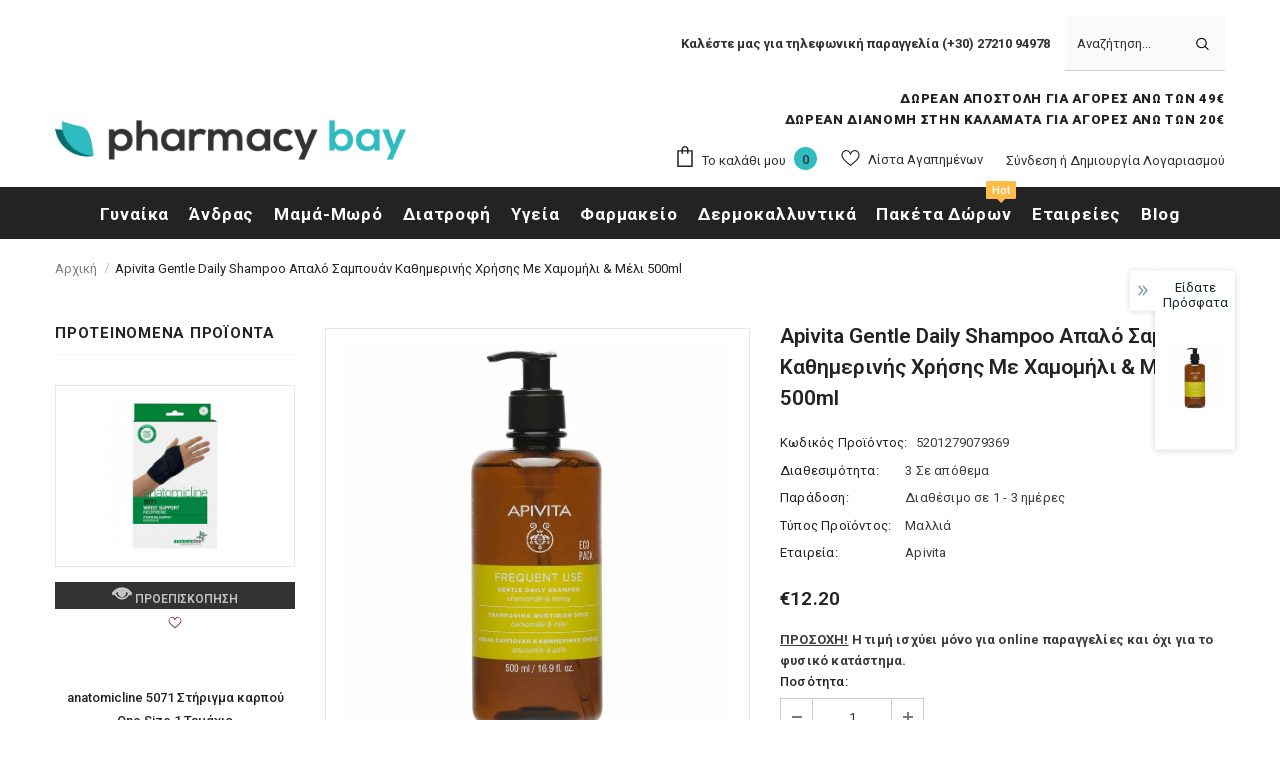

--- FILE ---
content_type: text/html; charset=utf-8
request_url: https://www.pharmacybay.gr/products/apivita-gentle-daily-shampoo-500ml
body_size: 77647
content:
  <!doctype html>
<!--[if lt IE 7]><html class="no-js lt-ie9 lt-ie8 lt-ie7" lang="en"> <![endif]-->
<!--[if IE 7]><html class="no-js lt-ie9 lt-ie8" lang="en"> <![endif]-->
<!--[if IE 8]><html class="no-js lt-ie9" lang="en"> <![endif]-->
<!--[if IE 9 ]><html class="ie9 no-js"> <![endif]-->
<!--[if (gt IE 9)|!(IE)]><!--> <html class="no-js"> <!--<![endif]-->
<head>
	

  <!-- Basic page needs ================================================== -->
  <meta charset="utf-8">
  <meta http-equiv="X-UA-Compatible" content="IE=edge,chrome=1">
	
  <!-- Title and description ================================================== -->
  <title>
  Apivita Σαμπουάν Καθημερινής Χρήσης Με Χαμομήλι &amp; Μέλι 500ml &ndash; pharmacybay
  </title>

  
  <meta name="description" content="Apivita Σαμπουάν Καθημερινής Χρήσης Ecopack: ήπιος καθαρισμός, ενυδάτωση &amp; προστασία για όλη την οικογένεια. Με 82% φυσικά συστατικά. pharmacybay.gr.">
  

  <!-- Product meta ================================================== -->
  


  <meta property="og:type" content="product">
  <meta property="og:title" content="Apivita Gentle Daily Shampoo Απαλό Σαμπουάν Καθημερινής Χρήσης Με Χαμομήλι &amp; Μέλι 500ml">
  
  <meta property="og:image" content="http://www.pharmacybay.gr/cdn/shop/files/apivita-frequent-use-gentle-daily-shampoo-500ml_grande.webp?v=1767964348">
  <meta property="og:image:secure_url" content="https://www.pharmacybay.gr/cdn/shop/files/apivita-frequent-use-gentle-daily-shampoo-500ml_grande.webp?v=1767964348">
  
  <meta property="og:price:amount" content="12.20">
  <meta property="og:price:currency" content="EUR">


  <meta property="og:description" content="Apivita Σαμπουάν Καθημερινής Χρήσης Ecopack: ήπιος καθαρισμός, ενυδάτωση &amp; προστασία για όλη την οικογένεια. Με 82% φυσικά συστατικά. pharmacybay.gr.">


  <meta property="og:url" content="https://www.pharmacybay.gr/products/apivita-gentle-daily-shampoo-500ml">
  <meta property="og:site_name" content="pharmacybay">
  <!-- /snippets/twitter-card.liquid -->





  <meta name="twitter:card" content="product">
  <meta name="twitter:title" content="Apivita Gentle Daily Shampoo Απαλό Σαμπουάν Καθημερινής Χρήσης Με Χαμομήλι & Μέλι 500ml">
  <meta name="twitter:description" content="Apivita Σαμπουάν Καθημερινής Χρήσης Ecopack 500ml Ήπιος καθαρισμός και ενυδάτωση για όλους τους τύπους μαλλιών – Με 82% φυσικά συστατικά Το Apivita Σαμπουάν Καθημερινής Χρήσης Ecopack είναι ιδανικό για όλη την οικογένεια και κάθε τύπο μαλλιών. Σε οικολογική συσκευασία 500ml με αντλία και 38% λιγότερο πλαστικό ανά ml, αποτελεί μια συνειδητή επιλογή φροντίδας για τα μαλλιά και το περιβάλλον. Με βάση το βιολογικό χαμομήλι, το μέλι, την πανθενόλη και το αποκλειστικό σύμπλοκο APISHIELD HS, καθαρίζει απαλά ενώ ενισχύει την ελαστικότητα, αποτρέπει τους ερεθισμούς και προστατεύει από το σπάσιμο και την ψαλίδα. 🌿 Οφέλη: Ήπιος καθημερινός καθαρισμός χωρίς θειικά άλατα Απαλότητα και ελαστικότητα με μέλι και πανθενόλη Καταπράυνση &amp;amp; προστασία με βιολογικά εκχυλίσματα χαμομηλιού και καλέντουλας Προστασία από περιβαλλοντικές επιθέσεις με APISHIELD HS Χαλαρωτικό άρωμα με αιθέρια έλαια λεβάντας &amp;amp; γερανιού Οικολογική συσκευασία – μεγαλύτερη ποσότητα, μικρότερο περιβαλλοντικό αποτύπωμα 🌸 Ιδανικό">
  <meta name="twitter:image" content="https://www.pharmacybay.gr/cdn/shop/files/apivita-frequent-use-gentle-daily-shampoo-500ml_medium.webp?v=1767964348">
  <meta name="twitter:image:width" content="240">
  <meta name="twitter:image:height" content="240">
  <meta name="twitter:label1" content="Price">
  <meta name="twitter:data1" content="€12.20 EUR">
  
  <meta name="twitter:label2" content="Brand">
  <meta name="twitter:data2" content="Apivita">
  



  <!-- Helpers ================================================== -->
  <link rel="canonical" href="https://www.pharmacybay.gr/products/apivita-gentle-daily-shampoo-500ml">
  <link canonical-shop-url="https://www.pharmacybay.gr/">
  <meta name="viewport" content="width=device-width,initial-scale=1">
  <link rel="preload" href="//www.pharmacybay.gr/cdn/shop/t/4/assets/vendor.min.css?v=165367215043409683411626097670" as="style">
  <!-- <link rel="preload" href="//www.pharmacybay.gr/cdn/shop/t/4/assets/theme-styles.css?v=150180135061953915591694154499" as="style">
  <link rel="preload" href="//www.pharmacybay.gr/cdn/shop/t/4/assets/theme-styles-responsive.css?v=179748862269644307541736434070" as="style"> -->
  <link rel="preload" href="//www.pharmacybay.gr/cdn/shop/t/4/assets/theme.min.css?v=160855240450243973731626097713" as="style">
  <link rel="preload" href="//www.pharmacybay.gr/cdn/shop/t/4/assets/theme-settings.css?v=95501742900212207101670922312" as="style">
  <link rel="preload" href="//www.pharmacybay.gr/cdn/shop/t/4/assets/header-05.css?v=24831908534956197621626097656" as="style">
  <link rel="preload" href="//www.pharmacybay.gr/cdn/shop/t/4/assets/header-06.css?v=134284591297665525531626097657" as="style">
  <link rel="preload" href="//www.pharmacybay.gr/cdn/shop/t/4/assets/header-07.css?v=179497373394023130801626097657" as="style">
  <link rel="preload" href="//www.pharmacybay.gr/cdn/shop/t/4/assets/header-08.css?v=94211126715697297431626097657" as="style">
  <link rel="preload" href="//www.pharmacybay.gr/cdn/shop/t/4/assets/footer-06.css?v=81557233722083166171626097648" as="style">
  <link rel="preload" href="//www.pharmacybay.gr/cdn/shop/t/4/assets/footer-07.css?v=98128527296320222641626097649" as="style">
  <link rel="preload" href="//www.pharmacybay.gr/cdn/shop/t/4/assets/footer-08.css?v=17161311055609253561626097649" as="style">
  <link rel="preload" href="//www.pharmacybay.gr/cdn/shop/t/4/assets/footer-09.css?v=31723816694365087181626097650" as="style">
  <link rel="preload" href="//www.pharmacybay.gr/cdn/shop/t/4/assets/product-skin.css?v=37861069842939842331626097667" as="style">
  <link rel="preload" href="//www.pharmacybay.gr/cdn/shop/t/4/assets/layout_style_1170.css?v=102698772525458869781626097664" as="style">
  <link rel="preload" href="//www.pharmacybay.gr/cdn/shop/t/4/assets/layout_style_fullwidth.css?v=125795139638133435471626097664" as="style">
  <link rel="preload" href="//www.pharmacybay.gr/cdn/shop/t/4/assets/layout_style_flower.css?v=61093865390679614511626097664" as="style">
  <link rel="preload" href="//www.pharmacybay.gr/cdn/shop/t/4/assets/layout_style_suppermarket.css?v=50247136904025515041626097665" as="style">

  <!-- Favicon -->
  
  <link rel="shortcut icon" href="//www.pharmacybay.gr/cdn/shop/files/favicon_32x32.png?v=1627551927" type="image/png">
  
  
  <!-- Styles -->
  <style>
    
@import url('https://fonts.googleapis.com/css?family=Roboto:300,300i,400,400i,500,500i,600,600i,700,700i,800,800i&display=swap');
			    

          
			        
          
    
    :root {
      --font_size: 13px;
      --font_size_minus1: 12px;
      --font_size_minus2: 11px;
      --font_size_minus3: 10px;
      --font_size_minus4: 9px;
      --font_size_plus1: 14px;
      --font_size_plus2: 15px;
      --font_size_plus3: 16px;
      --font_size_plus4: 17px;
      --font_size_plus5: 18px;
      --font_size_plus6: 19px;
      --font_size_plus7: 20px;
      --font_size_plus8: 21px;
      --font_size_plus9: 22px;
      --font_size_plus10: 23px;
      --font_size_plus11: 24px;
      --font_size_plus12: 25px;
      --font_size_plus13: 26px;
      --font_size_plus14: 27px;
      --font_size_plus16: 29px;
      --font_size_plus18: 31px;
      --font_size_plus21: 34px;
      --font_size_plus22: 35px;
      --font_size_plus23: 36px;
      --font_size_plus24: 37px;
      --font_size_plus33: 46px;

	  --fonts_name: Roboto;
	  --fonts_name_2: Roboto;

      /* Color */
      --body_bg: #ffffff;
      --body_color: #3c3c3c;
      --link_color: #2744dd;
      --link_color_hover: #131313;

      /* Breadcrumb */
      --breadcrumb_color : #999999;
      --breadcrumb_text_transform : capitalize;

      /* Header and Title */
      --page_title_font_size: 20px;
      --page_title_font_size_minus4: 16px;
      --page_title_font_size_plus5: 25px;
      --page_title_color: #232323;
      --page_title_text_align : center;

      /* Product  */
      --product_text_transform : none;
      --product_name_text_align : center;
      --color_title_pr: #232323;
      --color_title_pr_hover: #232323;
      --color_vendor : #232323;
      --sale_text : #ffffff;
      --bg_sale : #e95144;
      --custom_label_text : #ffffff;
      --custom_label_bg : #83b44b;
      --bundle_label_text : #ffffff;
      --bundle_label_bg : #232323;
      --new_label_text : #ffffff;
      --new_label_bg : #2744dd;
      --new_label_border : #f6f6f6;
      --sold_out_text : #ffffff;
      --bg_sold_out : #c1c1c1;
      --color_price: #232323;
      --color_price_sale: #e95144;
      --color_compare_price: #969696;
      --color_compare_product: #3c3c3c;
      
        --color_quick_view: rgba(255, 255, 255, 0.7);
        --bg_quick_view: rgba(0, 0, 0, 0.8);
      
      --color_wishlist: #6b1117;
      --bg_wishlist: #ffffff;
      --bg_wishlist_active: #ffe5e5;


      /* Button 1 */
      --background_1: #191919;
      --color_1 : #25bdc0;
      --border_1 : #25bdc0;

      /* Button 2 */
      --background_2: #000000;
      --color_2 : #ffffff;
      --border_2 : #000000;

      /* Button 3 */
      --background_3: #ffffff;
      --color_3 : #000000;
      --border_3 : #000000;

      /* Button Add To Cart */
      --color_add_to_cart : #ffffff;
      --border_add_to_cart : #000;
      --background_add_to_cart : #000;

      --color_add_to_cart_hover : #000000;
      --border_add_to_cart_hover : #000;
      --background_add_to_cart_hover : #25bdc0;
      

      /* Border Color */
      --border_widget_title : #e0e0e0;
      --border_color_1 : #ebebeb;
      --border_color_2: #e7e7e7;
      --border_page_title: #eaeaea;
      --border_input: #cbcbcb;
      --border_checkbox: #d0d0d0;
      --border_dropdown: #dadada;
      --border_bt_sidebar : #f6f6f6;
      --color_ipt: #3c3c3c;
      --color_icon_drop: #6b6b6b;

      
      --color_slick_arrow: #000000;
      --color_border_slick_arrow: #e5e5e5;
      --color_bg_slick_arrow: #e5e5e5;
      

      /*color Mobile*/

      --color_menu_mb: #232323;
      --color_menu_level3: #3c3c3c;

      /* Mixin ================= */
      
          --padding_btn: 20px 15px 18px !important;
          --padding_btn_bundle: 20px 15px 18px;
          --padding_btn_qv_add_to_cart: 20px 15px 18px;
          --font_size_btn: var(--font_size);
          --letter_spacing_btn: 0;
      

      
      
          --color-price-box: var(--color_compare_price);
      

      --color_review: #232323;
      --color_review_empty: #232323;

      --border-product-image: #e6e6e6;

      
      --border-radius-17: 0;
      --border-radius-50: 0;
      
    }
</style>
  <link href="//www.pharmacybay.gr/cdn/shop/t/4/assets/vendor.min.css?v=165367215043409683411626097670" rel="stylesheet" type="text/css" media="all" />
<link href="//www.pharmacybay.gr/cdn/shop/t/4/assets/theme-styles.css?v=150180135061953915591694154499" rel="stylesheet" type="text/css" media="all" />
<link href="//www.pharmacybay.gr/cdn/shop/t/4/assets/theme-styles-responsive.css?v=179748862269644307541736434070" rel="stylesheet" type="text/css" media="all" />
<!-- <link href="//www.pharmacybay.gr/cdn/shop/t/4/assets/theme.min.css?v=160855240450243973731626097713" rel="stylesheet" type="text/css" media="all" /> -->
<link href="//www.pharmacybay.gr/cdn/shop/t/4/assets/theme-settings.css?v=95501742900212207101670922312" rel="stylesheet" type="text/css" media="all" />



	<link href="//www.pharmacybay.gr/cdn/shop/t/4/assets/layout_style_1170.css?v=102698772525458869781626097664" rel="stylesheet" type="text/css" media="all" />

































  
   <!-- Scripts -->
  <script src="//www.pharmacybay.gr/cdn/shop/t/4/assets/jquery.min.js?v=56888366816115934351626097662" type="text/javascript"></script>
<script src="//www.pharmacybay.gr/cdn/shop/t/4/assets/jquery-cookie.min.js?v=72365755745404048181626097661" type="text/javascript"></script>
<script src="//www.pharmacybay.gr/cdn/shop/t/4/assets/lazysizes.min.js?v=84414966064882348651626097666" type="text/javascript"></script>

<script>
  	window.lazySizesConfig = window.lazySizesConfig || {};
    lazySizesConfig.loadMode = 1;
    window.lazySizesConfig.init = false;
    lazySizes.init();
  
    window.ajax_cart = "upsell";
    window.money_format = "€{{amount}}";//"€{{amount}} EUR";
    window.shop_currency = "EUR";
    window.show_multiple_currencies = false;
    window.use_color_swatch = false;
    window.color_swatch_style = "variant";
    window.enable_sidebar_multiple_choice = true;
    window.file_url = "//www.pharmacybay.gr/cdn/shop/files/?v=19087";
    window.asset_url = "";
    window.router = "";
    window.swatch_recently = "size";
    window.label_sale = "discount_sale";
    window.layout_style = "layout_style_1170";
    window.product_style = "default";
    window.category_style = "default";
    window.layout_body = "default";
    
    window.inventory_text = {
        in_stock: "Σε απόθεμα",
        many_in_stock: "Πολλά σε απόθεμα",
        out_of_stock: "Δεν υπάρχει απόθεμα",
        add_to_cart: "Προσθήκη Στο Καλάθι",
        add_all_to_cart: "Προσθήκη Όλων Στο Καλάθι",
        sold_out: "Εξαντλήθηκε",
        select_options : "Προσθήκη Στο Καλάθι",
        unavailable: "Μη διαθέσιμο",
        view_all_collection: "Δείτε όλες τις συλλογές",
        no_more_product: "Δεν υπάρχουν προϊόντα",
        show_options: "Εμφάνιση Επιλογών",
        hide_options: "Απόκρυψη Επιλογών",
        adding : "Προσθήκη...",
        thank_you : "Ευχαριστούμε!",
        add_more : "Προσθέστε περισσότερα...",
        cart_feedback : "Προστέθηκε με επιτυχία",
        add_wishlist : "Προσθήκη στα αγαπημένα",
        remove_wishlist : "Αφαίρεση από τα αγαπημένα",
        add_wishlist_1 : "Προσθήκη στα αγαπημένα.",
        remove_wishlist_1 : "Αφαίρεση από τα αγαπημένα.",
        previous: "Προηγούμενο",
        next: "Επόμενο",
      	pre_order : "Προσθήκη Στο Καλάθι",
        hotStock: "Προλάβετε! Έμειναν μόνο [inventory]",
        view_more: "Εμφάνισε τα όλα",
        view_less : "Εμφάνισε λιγότερα",
        show_more: "Δείτε περισσότερα",
        show_less : "Δείτε λιγότερα",
        days : "Ημέρες",
        hours : "Ώρες",
        mins : "Λεπτά",
        secs : "Δευτερόλεπτα",

        customlabel: "Vegan",
        newlabel: "Νέο",
        salelabel: "Έκπτωση",
        soldoutlabel: "Εξαντλήθηκε",
        bundlelabel: "Πακέτο",

        message_compare : "Πρέπει να επιλέξετε τουλάχιστον 2 προϊόντα για κάνετε σύγκριση!",
        message_iscart : "Προστέθηκε στο καλάθι σας",

        add_compare : "Προσθήκη στην σύγκριση",
        remove_compare : "Αφαίρεση από την σύγκριση",
        remove: "Διαγραφή",
        warning_quantity: "Μέγιστη Διαθέσιμη Ποσότητα",
    };
    window.multi_lang = false;
    window.infinity_scroll_feature = false;
    window.newsletter_popup = false;
    window.hidden_newsletter = false;
    window.option_ptoduct1 = "size";
    window.option_ptoduct2 = "color";
    window.option_ptoduct3 = "option 3"

    /* Free Shipping Message */
    window.free_shipping_color1 = "#F44336";  
    window.free_shipping_color2 = "#FF9800";
    window.free_shipping_color3 = "#69c69c";
    window.free_shipping_price = 49.00;
    window.free_shipping_text = {
        free_shipping_message_1: "Η παραγγελία σας ξεπερνά τα 39€ και κερδίσατε δωρεάν μεταφορικά!",
        free_shipping_message_2:"Απομένουν",
        free_shipping_message_3: "για να κερδίσετε",
        free_shipping_message_4: "Δωρεάν Μεταφορικά...",
        free_shipping_1: "Δωρεάν",
        free_shipping_2: "Θα καθοριστεί σύντομα...",
    }

</script>

<meta name="facebook-domain-verification" content="fhspkby9xlhml84r7fptpcl3mbxsth" />
<script>
  (function(a,b,c,d,e,f,g){a['SkroutzAnalyticsObject']=e;a[e]= a[e] || function(){
    (a[e].q = a[e].q || []).push(arguments);};f=b.createElement(c);f.async=true;
    f.src=d;g=b.getElementsByTagName(c)[0];g.parentNode.insertBefore(f,g);
  })(window,document,'script','https://analytics.skroutz.gr/analytics.min.js','skroutz_analytics');
  skroutz_analytics('session', 'connect', 'SA-1833-4211');  // Connect your Account.
</script>

  <!-- Header hook for plugins ================================ -->
  














    <script>window.performance && window.performance.mark && window.performance.mark('shopify.content_for_header.start');</script><meta name="google-site-verification" content="5DrNjlNa9OB3e39avz418a2wLZ2emyWqoxnP_SWu-t0">
<meta id="shopify-digital-wallet" name="shopify-digital-wallet" content="/11933654/digital_wallets/dialog">
<meta name="shopify-checkout-api-token" content="161e6bd324694793a26ac210013cbb7c">
<meta id="in-context-paypal-metadata" data-shop-id="11933654" data-venmo-supported="false" data-environment="production" data-locale="en_US" data-paypal-v4="true" data-currency="EUR">
<link rel="alternate" type="application/json+oembed" href="https://www.pharmacybay.gr/products/apivita-gentle-daily-shampoo-500ml.oembed">
<script async="async" data-src="/checkouts/internal/preloads.js?locale=el-GR"></script>
<script id="shopify-features" type="application/json">{"accessToken":"161e6bd324694793a26ac210013cbb7c","betas":["rich-media-storefront-analytics"],"domain":"www.pharmacybay.gr","predictiveSearch":true,"shopId":11933654,"locale":"el"}</script>
<script>var Shopify = Shopify || {};
Shopify.shop = "pharmacybay-3.myshopify.com";
Shopify.locale = "el";
Shopify.currency = {"active":"EUR","rate":"1.0"};
Shopify.country = "GR";
Shopify.theme = {"name":"Ella-4.6.1-sections-ready","id":120399560779,"schema_name":"Ella","schema_version":"4.5.0","theme_store_id":null,"role":"main"};
Shopify.theme.handle = "null";
Shopify.theme.style = {"id":null,"handle":null};
Shopify.cdnHost = "www.pharmacybay.gr/cdn";
Shopify.routes = Shopify.routes || {};
Shopify.routes.root = "/";</script>
<script type="module">!function(o){(o.Shopify=o.Shopify||{}).modules=!0}(window);</script>
<script>!function(o){function n(){var o=[];function n(){o.push(Array.prototype.slice.apply(arguments))}return n.q=o,n}var t=o.Shopify=o.Shopify||{};t.loadFeatures=n(),t.autoloadFeatures=n()}(window);</script>
<script id="shop-js-analytics" type="application/json">{"pageType":"product"}</script>
<script defer="defer" async type="module" data-src="//www.pharmacybay.gr/cdn/shopifycloud/shop-js/modules/v2/client.init-shop-cart-sync_LfUzO4S6.el.esm.js"></script>
<script defer="defer" async type="module" data-src="//www.pharmacybay.gr/cdn/shopifycloud/shop-js/modules/v2/chunk.common_CGzkXfgL.esm.js"></script>
<script defer="defer" async type="module" data-src="//www.pharmacybay.gr/cdn/shopifycloud/shop-js/modules/v2/chunk.modal_Bgl3KeJf.esm.js"></script>
<script type="module">
  await import("//www.pharmacybay.gr/cdn/shopifycloud/shop-js/modules/v2/client.init-shop-cart-sync_LfUzO4S6.el.esm.js");
await import("//www.pharmacybay.gr/cdn/shopifycloud/shop-js/modules/v2/chunk.common_CGzkXfgL.esm.js");
await import("//www.pharmacybay.gr/cdn/shopifycloud/shop-js/modules/v2/chunk.modal_Bgl3KeJf.esm.js");

  window.Shopify.SignInWithShop?.initShopCartSync?.({"fedCMEnabled":true,"windoidEnabled":true});

</script>
<script>(function() {
  var isLoaded = false;
  function asyncLoad() {
    if (isLoaded) return;
    isLoaded = true;
    var urls = ["https:\/\/aivalabs.com\/cta\/?identity=Xg6WF7BfoQrzbtEyAZ0C1uvBfI5pEt0nfhZh.TI0.FNA9vTOeyFKC\u0026shop=pharmacybay-3.myshopify.com","https:\/\/chimpstatic.com\/mcjs-connected\/js\/users\/edd77649c051bc3e93f3ecde9\/a56284203de73a4997aacb33a.js?shop=pharmacybay-3.myshopify.com","https:\/\/s3.amazonaws.com\/cart-notifications\/scripts\/pharmacybay-3.myshopify.com\/a8ee0896-7ca7-4091-a814-fc4185b3f7f5.js?shop=pharmacybay-3.myshopify.com","https:\/\/zegsu.com\/shopify\/tiktok-feed\/widget?version=1.0.0\u0026shop=pharmacybay-3.myshopify.com\u0026token=1651565944\u0026shop=pharmacybay-3.myshopify.com","https:\/\/zegsuapps.com\/shopify\/tiktok-feed\/widget?version=1.0.0\u0026shop=pharmacybay-3.myshopify.com\u0026token=0\u0026shop=pharmacybay-3.myshopify.com"];
    for (var i = 0; i < urls.length; i++) {
      var s = document.createElement('script');
      s.type = 'text/javascript';
      s.async = true;
      s.src = urls[i];
      var x = document.getElementsByTagName('script')[0];
      x.parentNode.insertBefore(s, x);
    }
  };
  document.addEventListener('StartAsyncLoading',
  function(event){
    asyncLoad();
  });
  if(window.attachEvent) {
    window.attachEvent('onload', function(){});
  } else {
    window.addEventListener('load', function(){}, false);
  }
})();</script>
<script id="__st">var __st={"a":11933654,"offset":7200,"reqid":"1324e312-d175-4675-ae42-b3c6f4dece77-1769098160","pageurl":"www.pharmacybay.gr\/products\/apivita-gentle-daily-shampoo-500ml","u":"d94985aa235b","p":"product","rtyp":"product","rid":6544656924747};</script>
<script>window.ShopifyPaypalV4VisibilityTracking = true;</script>
<script id="captcha-bootstrap">!function(){'use strict';const t='contact',e='account',n='new_comment',o=[[t,t],['blogs',n],['comments',n],[t,'customer']],c=[[e,'customer_login'],[e,'guest_login'],[e,'recover_customer_password'],[e,'create_customer']],r=t=>t.map((([t,e])=>`form[action*='/${t}']:not([data-nocaptcha='true']) input[name='form_type'][value='${e}']`)).join(','),a=t=>()=>t?[...document.querySelectorAll(t)].map((t=>t.form)):[];function s(){const t=[...o],e=r(t);return a(e)}const i='password',u='form_key',d=['recaptcha-v3-token','g-recaptcha-response','h-captcha-response',i],f=()=>{try{return window.sessionStorage}catch{return}},m='__shopify_v',_=t=>t.elements[u];function p(t,e,n=!1){try{const o=window.sessionStorage,c=JSON.parse(o.getItem(e)),{data:r}=function(t){const{data:e,action:n}=t;return t[m]||n?{data:e,action:n}:{data:t,action:n}}(c);for(const[e,n]of Object.entries(r))t.elements[e]&&(t.elements[e].value=n);n&&o.removeItem(e)}catch(o){console.error('form repopulation failed',{error:o})}}const l='form_type',E='cptcha';function T(t){t.dataset[E]=!0}const w=window,h=w.document,L='Shopify',v='ce_forms',y='captcha';let A=!1;((t,e)=>{const n=(g='f06e6c50-85a8-45c8-87d0-21a2b65856fe',I='https://cdn.shopify.com/shopifycloud/storefront-forms-hcaptcha/ce_storefront_forms_captcha_hcaptcha.v1.5.2.iife.js',D={infoText:'Προστατεύεται με το hCaptcha',privacyText:'Απόρρητο',termsText:'Όροι'},(t,e,n)=>{const o=w[L][v],c=o.bindForm;if(c)return c(t,g,e,D).then(n);var r;o.q.push([[t,g,e,D],n]),r=I,A||(h.body.append(Object.assign(h.createElement('script'),{id:'captcha-provider',async:!0,src:r})),A=!0)});var g,I,D;w[L]=w[L]||{},w[L][v]=w[L][v]||{},w[L][v].q=[],w[L][y]=w[L][y]||{},w[L][y].protect=function(t,e){n(t,void 0,e),T(t)},Object.freeze(w[L][y]),function(t,e,n,w,h,L){const[v,y,A,g]=function(t,e,n){const i=e?o:[],u=t?c:[],d=[...i,...u],f=r(d),m=r(i),_=r(d.filter((([t,e])=>n.includes(e))));return[a(f),a(m),a(_),s()]}(w,h,L),I=t=>{const e=t.target;return e instanceof HTMLFormElement?e:e&&e.form},D=t=>v().includes(t);t.addEventListener('submit',(t=>{const e=I(t);if(!e)return;const n=D(e)&&!e.dataset.hcaptchaBound&&!e.dataset.recaptchaBound,o=_(e),c=g().includes(e)&&(!o||!o.value);(n||c)&&t.preventDefault(),c&&!n&&(function(t){try{if(!f())return;!function(t){const e=f();if(!e)return;const n=_(t);if(!n)return;const o=n.value;o&&e.removeItem(o)}(t);const e=Array.from(Array(32),(()=>Math.random().toString(36)[2])).join('');!function(t,e){_(t)||t.append(Object.assign(document.createElement('input'),{type:'hidden',name:u})),t.elements[u].value=e}(t,e),function(t,e){const n=f();if(!n)return;const o=[...t.querySelectorAll(`input[type='${i}']`)].map((({name:t})=>t)),c=[...d,...o],r={};for(const[a,s]of new FormData(t).entries())c.includes(a)||(r[a]=s);n.setItem(e,JSON.stringify({[m]:1,action:t.action,data:r}))}(t,e)}catch(e){console.error('failed to persist form',e)}}(e),e.submit())}));const S=(t,e)=>{t&&!t.dataset[E]&&(n(t,e.some((e=>e===t))),T(t))};for(const o of['focusin','change'])t.addEventListener(o,(t=>{const e=I(t);D(e)&&S(e,y())}));const B=e.get('form_key'),M=e.get(l),P=B&&M;t.addEventListener('DOMContentLoaded',(()=>{const t=y();if(P)for(const e of t)e.elements[l].value===M&&p(e,B);[...new Set([...A(),...v().filter((t=>'true'===t.dataset.shopifyCaptcha))])].forEach((e=>S(e,t)))}))}(h,new URLSearchParams(w.location.search),n,t,e,['guest_login'])})(!0,!0)}();</script>
<script integrity="sha256-4kQ18oKyAcykRKYeNunJcIwy7WH5gtpwJnB7kiuLZ1E=" data-source-attribution="shopify.loadfeatures" defer="defer" data-src="//www.pharmacybay.gr/cdn/shopifycloud/storefront/assets/storefront/load_feature-a0a9edcb.js" crossorigin="anonymous"></script>
<script data-source-attribution="shopify.dynamic_checkout.dynamic.init">var Shopify=Shopify||{};Shopify.PaymentButton=Shopify.PaymentButton||{isStorefrontPortableWallets:!0,init:function(){window.Shopify.PaymentButton.init=function(){};var t=document.createElement("script");t.data-src="https://www.pharmacybay.gr/cdn/shopifycloud/portable-wallets/latest/portable-wallets.el.js",t.type="module",document.head.appendChild(t)}};
</script>
<script data-source-attribution="shopify.dynamic_checkout.buyer_consent">
  function portableWalletsHideBuyerConsent(e){var t=document.getElementById("shopify-buyer-consent"),n=document.getElementById("shopify-subscription-policy-button");t&&n&&(t.classList.add("hidden"),t.setAttribute("aria-hidden","true"),n.removeEventListener("click",e))}function portableWalletsShowBuyerConsent(e){var t=document.getElementById("shopify-buyer-consent"),n=document.getElementById("shopify-subscription-policy-button");t&&n&&(t.classList.remove("hidden"),t.removeAttribute("aria-hidden"),n.addEventListener("click",e))}window.Shopify?.PaymentButton&&(window.Shopify.PaymentButton.hideBuyerConsent=portableWalletsHideBuyerConsent,window.Shopify.PaymentButton.showBuyerConsent=portableWalletsShowBuyerConsent);
</script>
<script>
  function portableWalletsCleanup(e){e&&e.src&&console.error("Failed to load portable wallets script "+e.src);var t=document.querySelectorAll("shopify-accelerated-checkout .shopify-payment-button__skeleton, shopify-accelerated-checkout-cart .wallet-cart-button__skeleton"),e=document.getElementById("shopify-buyer-consent");for(let e=0;e<t.length;e++)t[e].remove();e&&e.remove()}function portableWalletsNotLoadedAsModule(e){e instanceof ErrorEvent&&"string"==typeof e.message&&e.message.includes("import.meta")&&"string"==typeof e.filename&&e.filename.includes("portable-wallets")&&(window.removeEventListener("error",portableWalletsNotLoadedAsModule),window.Shopify.PaymentButton.failedToLoad=e,"loading"===document.readyState?document.addEventListener("DOMContentLoaded",window.Shopify.PaymentButton.init):window.Shopify.PaymentButton.init())}window.addEventListener("error",portableWalletsNotLoadedAsModule);
</script>

<script type="module" data-src="https://www.pharmacybay.gr/cdn/shopifycloud/portable-wallets/latest/portable-wallets.el.js" onError="portableWalletsCleanup(this)" crossorigin="anonymous"></script>
<script nomodule>
  document.addEventListener("DOMContentLoaded", portableWalletsCleanup);
</script>

<script id='scb4127' type='text/javascript' async='' data-src='https://www.pharmacybay.gr/cdn/shopifycloud/privacy-banner/storefront-banner.js'></script><link id="shopify-accelerated-checkout-styles" rel="stylesheet" media="screen" href="https://www.pharmacybay.gr/cdn/shopifycloud/portable-wallets/latest/accelerated-checkout-backwards-compat.css" crossorigin="anonymous">
<style id="shopify-accelerated-checkout-cart">
        #shopify-buyer-consent {
  margin-top: 1em;
  display: inline-block;
  width: 100%;
}

#shopify-buyer-consent.hidden {
  display: none;
}

#shopify-subscription-policy-button {
  background: none;
  border: none;
  padding: 0;
  text-decoration: underline;
  font-size: inherit;
  cursor: pointer;
}

#shopify-subscription-policy-button::before {
  box-shadow: none;
}

      </style>

<script>window.performance && window.performance.mark && window.performance.mark('shopify.content_for_header.end');</script>


  <!--[if lt IE 9]>
  <script src="//html5shiv.googlecode.com/svn/trunk/html5.js" type="text/javascript"></script>
  <![endif]-->

  
  
  

  <script>

    Shopify.productOptionsMap = {};
    Shopify.quickViewOptionsMap = {};

    Shopify.updateOptionsInSelector = function(selectorIndex, wrapperSlt) {
        Shopify.optionsMap = wrapperSlt === '.product' ? Shopify.productOptionsMap : Shopify.quickViewOptionsMap;

        switch (selectorIndex) {
            case 0:
                var key = 'root';
                var selector = $(wrapperSlt + ' .single-option-selector:eq(0)');
                break;
            case 1:
                var key = $(wrapperSlt + ' .single-option-selector:eq(0)').val();
                var selector = $(wrapperSlt + ' .single-option-selector:eq(1)');
                break;
            case 2:
                var key = $(wrapperSlt + ' .single-option-selector:eq(0)').val();
                key += ' / ' + $(wrapperSlt + ' .single-option-selector:eq(1)').val();
                var selector = $(wrapperSlt + ' .single-option-selector:eq(2)');
        }

        var initialValue = selector.val();
        selector.empty();

        var availableOptions = Shopify.optionsMap[key];

        if (availableOptions && availableOptions.length) {
            for (var i = 0; i < availableOptions.length; i++) {
                var option = availableOptions[i].replace('-sold-out','');
                var newOption = $('<option></option>').val(option).html(option);

                selector.append(newOption);
            }

            $(wrapperSlt + ' .swatch[data-option-index="' + selectorIndex + '"] .swatch-element').each(function() {
                // debugger;
                if ($.inArray($(this).attr('data-value'), availableOptions) !== -1) {
                    $(this).addClass('available').removeClass('soldout').find(':radio').prop('disabled',false).prop('checked',true);
                }
                else {
                    if ($.inArray($(this).attr('data-value') + '-sold-out', availableOptions) !== -1) {
                        $(this).addClass('available').addClass('soldout').find(':radio').prop('disabled',false).prop('checked',true);
                    } else {
                        $(this).removeClass('available').addClass('soldout').find(':radio').prop('disabled',true).prop('checked',false);
                    }
                    
                }
            });

            if ($.inArray(initialValue, availableOptions) !== -1) {
                selector.val(initialValue);
            }

            selector.trigger('change');
        };
    };

    Shopify.linkOptionSelectors = function(product, wrapperSlt, check) {
        // Building our mapping object.
        Shopify.optionsMap = wrapperSlt === '.product' ? Shopify.productOptionsMap : Shopify.quickViewOptionsMap;
        var arr_1= [],
            arr_2= [],
            arr_3= [];

        Shopify.optionsMap['root'] == [];
        for (var i = 0; i < product.variants.length; i++) {
            var variant = product.variants[i];
            if (variant) {
                var key1 = variant.option1;
                var key2 = variant.option1 + ' / ' + variant.option2;
                Shopify.optionsMap[key1] = [];
                Shopify.optionsMap[key2] = [];
            }
        }
        for (var i = 0; i < product.variants.length; i++) {
            var variant = product.variants[i];
            if (variant) {
                if (window.use_color_swatch) {
                    if (variant.available) {
                        // Gathering values for the 1st drop-down.
                        Shopify.optionsMap['root'] = Shopify.optionsMap['root'] || [];

                        // if ($.inArray(variant.option1 + '-sold-out', Shopify.optionsMap['root']) !== -1) {
                        //     Shopify.optionsMap['root'].pop();
                        // } 

                        arr_1.push(variant.option1);
                        arr_1 = $.unique(arr_1);

                        Shopify.optionsMap['root'].push(variant.option1);

                        Shopify.optionsMap['root'] = Shopify.uniq(Shopify.optionsMap['root']);

                        // Gathering values for the 2nd drop-down.
                        if (product.options.length > 1) {
                        var key = variant.option1;
                            Shopify.optionsMap[key] = Shopify.optionsMap[key] || [];
                            // if ($.inArray(variant.option2 + '-sold-out', Shopify.optionsMap[key]) !== -1) {
                            //     Shopify.optionsMap[key].pop();
                            // } 
                            Shopify.optionsMap[key].push(variant.option2);
                            if ($.inArray(variant.option2, arr_2) === -1) {
                                arr_2.push(variant.option2);
                                arr_2 = $.unique(arr_2);
                            }
                            Shopify.optionsMap[key] = Shopify.uniq(Shopify.optionsMap[key]);
                        }

                        // Gathering values for the 3rd drop-down.
                        if (product.options.length === 3) {
                            var key = variant.option1 + ' / ' + variant.option2;
                            Shopify.optionsMap[key] = Shopify.optionsMap[key] || [];
                            Shopify.optionsMap[key].push(variant.option3);

                            if ($.inArray(variant.option3, arr_3) === -1) {
                                arr_3.push(variant.option3);
                                arr_3 = $.unique(arr_3);
                            }
                            
                            Shopify.optionsMap[key] = Shopify.uniq(Shopify.optionsMap[key]);
                        }
                    } else {
                        // Gathering values for the 1st drop-down.
                        Shopify.optionsMap['root'] = Shopify.optionsMap['root'] || [];
                        if ($.inArray(variant.option1, arr_1) === -1) {
                            Shopify.optionsMap['root'].push(variant.option1 + '-sold-out');
                        }
                        
                        Shopify.optionsMap['root'] = Shopify.uniq(Shopify.optionsMap['root']);

                        // Gathering values for the 2nd drop-down.
                        if (product.options.length > 1) {
                            var key = variant.option1;
                            Shopify.optionsMap[key] = Shopify.optionsMap[key] || [];
                            // Shopify.optionsMap[key].push(variant.option2);

                            // if ($.inArray(variant.option2, arr_2) === -1) {
                                Shopify.optionsMap[key].push(variant.option2 + '-sold-out');
                            // }
                            
                            Shopify.optionsMap[key] = Shopify.uniq(Shopify.optionsMap[key]);
                        }

                        // Gathering values for the 3rd drop-down.
                        if (product.options.length === 3) {
                            var key = variant.option1 + ' / ' + variant.option2;
                            Shopify.optionsMap[key] = Shopify.optionsMap[key] || [];
//                             if ($.inArray(variant.option3, arr_3) === -1) {
                                Shopify.optionsMap[key].push(variant.option3 + '-sold-out');
//                             }
                            Shopify.optionsMap[key] = Shopify.uniq(Shopify.optionsMap[key]);
                        }

                    }
                } else {
                    // Gathering values for the 1st drop-down.
                    if (check) {
                        if (variant.available) {
                            Shopify.optionsMap['root'] = Shopify.optionsMap['root'] || [];
                            Shopify.optionsMap['root'].push(variant.option1);
                            Shopify.optionsMap['root'] = Shopify.uniq(Shopify.optionsMap['root']);

                            // Gathering values for the 2nd drop-down.
                            if (product.options.length > 1) {
                            var key = variant.option1;
                                Shopify.optionsMap[key] = Shopify.optionsMap[key] || [];
                                Shopify.optionsMap[key].push(variant.option2);
                                Shopify.optionsMap[key] = Shopify.uniq(Shopify.optionsMap[key]);
                            }

                            // Gathering values for the 3rd drop-down.
                            if (product.options.length === 3) {
                                var key = variant.option1 + ' / ' + variant.option2;
                                Shopify.optionsMap[key] = Shopify.optionsMap[key] || [];
                                Shopify.optionsMap[key].push(variant.option3);
                                Shopify.optionsMap[key] = Shopify.uniq(Shopify.optionsMap[key]);
                            }
                        }
                    } else {
                        Shopify.optionsMap['root'] = Shopify.optionsMap['root'] || [];

                        Shopify.optionsMap['root'].push(variant.option1);
                        Shopify.optionsMap['root'] = Shopify.uniq(Shopify.optionsMap['root']);

                        // Gathering values for the 2nd drop-down.
                        if (product.options.length > 1) {
                        var key = variant.option1;
                            Shopify.optionsMap[key] = Shopify.optionsMap[key] || [];
                            Shopify.optionsMap[key].push(variant.option2);
                            Shopify.optionsMap[key] = Shopify.uniq(Shopify.optionsMap[key]);
                        }

                        // Gathering values for the 3rd drop-down.
                        if (product.options.length === 3) {
                            var key = variant.option1 + ' / ' + variant.option2;
                            Shopify.optionsMap[key] = Shopify.optionsMap[key] || [];
                            Shopify.optionsMap[key].push(variant.option3);
                            Shopify.optionsMap[key] = Shopify.uniq(Shopify.optionsMap[key]);
                        }
                    }
                    
                }
            }
        };

        // Update options right away.
        Shopify.updateOptionsInSelector(0, wrapperSlt);

        if (product.options.length > 1) Shopify.updateOptionsInSelector(1, wrapperSlt);
        if (product.options.length === 3) Shopify.updateOptionsInSelector(2, wrapperSlt);

        // When there is an update in the first dropdown.
        $(wrapperSlt + " .single-option-selector:eq(0)").change(function() {
            Shopify.updateOptionsInSelector(1, wrapperSlt);
            if (product.options.length === 3) Shopify.updateOptionsInSelector(2, wrapperSlt);
            return true;
        });

        // When there is an update in the second dropdown.
        $(wrapperSlt + " .single-option-selector:eq(1)").change(function() {
            if (product.options.length === 3) Shopify.updateOptionsInSelector(2, wrapperSlt);
            return true;
        });
    };
</script>
  
  <script nomodule src="https://unpkg.com/@google/model-viewer/dist/model-viewer-legacy.js"></script>
  


  

<link href='https://fonts.googleapis.com/css?family=Lato:300,400,700,900|Manjari:400,700|Nunito:300,400,600,700,800|Roboto:300,400,500,700,900&display=swap' rel='stylesheet'>
                                   <link rel='stylesheet' href='https://reorder-master.hulkapps.com/css/re-order.css?v=2022-06-28 09:48:41'>

                  <script src="//www.pharmacybay.gr/cdn/shop/t/4/assets/bss-file-configdata.js?v=61399555584623297871701183474" type="text/javascript"></script> <script src="//www.pharmacybay.gr/cdn/shop/t/4/assets/bss-file-configdata-banner.js?v=151034973688681356691682339854" type="text/javascript"></script> <script src="//www.pharmacybay.gr/cdn/shop/t/4/assets/bss-file-configdata-popup.js?v=173992696638277510541682339855" type="text/javascript"></script><script>
                if (typeof BSS_PL == 'undefined') {
                    var BSS_PL = {};
                }
                var bssPlApiServer = "https://product-labels-pro.bsscommerce.com";
                BSS_PL.customerTags = 'null';
                BSS_PL.customerId = 'null';
                BSS_PL.configData = configDatas;
                BSS_PL.configDataBanner = configDataBanners ? configDataBanners : [];
                BSS_PL.configDataPopup = configDataPopups ? configDataPopups : [];
                BSS_PL.storeId = 6673;
                BSS_PL.currentPlan = "five_usd";
                BSS_PL.storeIdCustomOld = "10678";
                BSS_PL.storeIdOldWIthPriority = "12200";
                BSS_PL.apiServerProduction = "https://product-labels-pro.bsscommerce.com";
                
                BSS_PL.integration = {"laiReview":{"status":0,"config":[]}}
                BSS_PL.settingsData = {}
                </script>
            <style>
.homepage-slideshow .slick-slide .bss_pl_img {
    visibility: hidden !important;
}
</style>
<script>
function bssFixSupportExcludeItem($, page, item) {
  if ($(item).hasClass('prev') && $(item).hasClass('btn')) {
    return true;
  }
  if ($(item).hasClass('product-title')) {
    return true;
  }
  return false;
}
</script>
<script>
function bssFixSupportMainPriceForBadgePrice($, parent, page, mainPrice) {
  if (
    (window.location.pathname == '/search' || page == 'products') &&
    $(parent).hasClass('product-image')
  ) {
    mainPrice = $(parent).closest('.inner-top').find('.price-box');
  }
  if (page == 'products' && $(parent).hasClass('fancybox')) {
    mainPrice = $(parent).closest('.product_top').find('.prices');
  }
  return mainPrice;
}
</script>
<script>
function bssFixSupportPriceElementForBadgePrice($, parent, page, priceEl) {
  if (page == 'products' && $(parent).hasClass('zoomWrapper')) {
    let parent2 = $(parent).closest('.row');
    if (parent2.length) {
      priceEl = parent2.find('.prices');
    }
  }

  if (
    window.location.pathname == '/search' &&
    $(parent).hasClass('product-image')
  ) {
    let parent3 = $(parent).closest('.product-item.grid-item');
    if (parent3.length) {
      priceEl = parent3.find('.price-box');
    }
  }

  if (page == 'collections' && $(parent).hasClass('product-image')) {
    let parent4 = $(parent).closest('.product-item');
    if (parent4.length) {
      priceEl = parent4.find('.price-box');
    }
  }
  return priceEl;
}
</script>
<script>
function bssFixSupportFindMainPriceForBadgeName($, mainPrice, parent, page) {
  if (page == 'products' && $(parent).hasClass('fancybox')) {
    mainPrice = $(parent).closest('.product_top').find('.group_item');
    setTimeout(() => {
      let tmp = $(parent).parent().children('.bss_pb_img');
      if (tmp.length) {
        tmp.remove();
      }
    }, 220);
  }
  return mainPrice;
}
</script>
<script>
function bssFixSupportFindPriceElementForBadgeName($, BSS_PL, priceEl, parent, page) {
  if (page == 'products' && $(parent).hasClass('product-image')) {
    priceEl = $(parent).closest('.inner-top').find('.price-box');
  }
  if (
    window.location.pathname == '/search' &&
    $(parent).hasClass('product-image')
  ) {
    priceEl = $(parent).closest('.inner-top').find('.product-title');
  }
  if (page == 'collections' && $(parent).hasClass('product-image')) {
    priceEl = $(parent).closest('.inner-top').find('.price-box');
  }
  return priceEl;
}
</script>
<script>
function bssFixSupportAppendHtmlLabel($, BSS_PL, parent, page, htmlLabel) {
  let appended = false;
  if (
    (window.location.pathname == '/search' ||
      page == 'collections' ||
      page == 'products') &&
    $(parent).hasClass('product-image')
  ) {
    $(parent).closest('.product-top').append(htmlLabel);
    appended = true;
  }
  return appended;
}
</script>
<script>
function bssFixSupportItemHandle($, page, handle, handleProductPage, prodUrl, item, isCartPage) {
  if (page == 'products' && $(item).hasClass('fancybox')) {
    handle = prodUrl.replace('/products/', '');
    $(item).attr('data-handle', handleProductPage);
  }
  return handle;
}
</script>
  <meta name="google-site-verification" content="eNZ8sPZCg4ORVQxAM3pRal0QdIRsELY1L6NM-GinPGg" />
                    <script type="text/javascript">
  window.Rivo = window.Rivo || {};
  window.Rivo.common = window.Rivo.common || {};
  window.Rivo.common.shop = {
    permanent_domain: 'pharmacybay-3.myshopify.com',
    currency: "EUR",
    money_format: "€{{amount}}",
    id: 11933654
  };
  

  window.Rivo.common.template = 'product';
  window.Rivo.common.cart = {};
  window.Rivo.common.vapid_public_key = "BJuXCmrtTK335SuczdNVYrGVtP_WXn4jImChm49st7K7z7e8gxSZUKk4DhUpk8j2Xpiw5G4-ylNbMKLlKkUEU98=";
  window.Rivo.global_config = {"asset_urls":{"loy":{"api_js":"https:\/\/cdn.shopify.com\/s\/files\/1\/0194\/1736\/6592\/t\/1\/assets\/ba_rivo_api.js?v=1681358658","init_js":"https:\/\/cdn.shopify.com\/s\/files\/1\/0194\/1736\/6592\/t\/1\/assets\/ba_loy_init.js?v=1681358646","referrals_js":"https:\/\/cdn.shopify.com\/s\/files\/1\/0194\/1736\/6592\/t\/1\/assets\/ba_loy_referrals.js?v=1681358653","referrals_css":"https:\/\/cdn.shopify.com\/s\/files\/1\/0194\/1736\/6592\/t\/1\/assets\/ba_loy_referrals.css?v=1678639051","widget_js":"https:\/\/cdn.shopify.com\/s\/files\/1\/0194\/1736\/6592\/t\/1\/assets\/ba_loy_widget.js?v=1681358648","widget_css":"https:\/\/cdn.shopify.com\/s\/files\/1\/0194\/1736\/6592\/t\/1\/assets\/ba_loy_widget.css?v=1673976822","page_init_js":"https:\/\/cdn.shopify.com\/s\/files\/1\/0194\/1736\/6592\/t\/1\/assets\/ba_loy_page_init.js?v=1681358649","page_widget_js":"https:\/\/cdn.shopify.com\/s\/files\/1\/0194\/1736\/6592\/t\/1\/assets\/ba_loy_page_widget.js?v=1681358651","page_widget_css":"https:\/\/cdn.shopify.com\/s\/files\/1\/0194\/1736\/6592\/t\/1\/assets\/ba_loy_page.css?v=1673976829","page_preview_js":"\/assets\/msg\/loy_page_preview.js"},"rev":{"init_js":"https:\/\/cdn.shopify.com\/s\/files\/1\/0194\/1736\/6592\/t\/1\/assets\/ba_rev_init.js?v=1680303239","display_js":"https:\/\/cdn.shopify.com\/s\/files\/1\/0194\/1736\/6592\/t\/1\/assets\/ba_rev_display.js?v=1680230964","modal_js":"https:\/\/cdn.shopify.com\/s\/files\/1\/0194\/1736\/6592\/t\/1\/assets\/ba_rev_modal.js?v=1680320453","widget_css":"https:\/\/cdn.shopify.com\/s\/files\/1\/0194\/1736\/6592\/t\/1\/assets\/ba_rev_widget.css?v=1680320455","modal_css":"https:\/\/cdn.shopify.com\/s\/files\/1\/0194\/1736\/6592\/t\/1\/assets\/ba_rev_modal.css?v=1680295707"},"pu":{"init_js":"https:\/\/cdn.shopify.com\/s\/files\/1\/0194\/1736\/6592\/t\/1\/assets\/ba_pu_init.js?v=1635877170"},"widgets":{"init_js":"https:\/\/cdn.shopify.com\/s\/files\/1\/0194\/1736\/6592\/t\/1\/assets\/ba_widget_init.js?v=1679987682","modal_js":"https:\/\/cdn.shopify.com\/s\/files\/1\/0194\/1736\/6592\/t\/1\/assets\/ba_widget_modal.js?v=1679987684","modal_css":"https:\/\/cdn.shopify.com\/s\/files\/1\/0194\/1736\/6592\/t\/1\/assets\/ba_widget_modal.css?v=1654723622"},"forms":{"init_js":"https:\/\/cdn.shopify.com\/s\/files\/1\/0194\/1736\/6592\/t\/1\/assets\/ba_forms_init.js?v=1681358654","widget_js":"https:\/\/cdn.shopify.com\/s\/files\/1\/0194\/1736\/6592\/t\/1\/assets\/ba_forms_widget.js?v=1681358656","forms_css":"https:\/\/cdn.shopify.com\/s\/files\/1\/0194\/1736\/6592\/t\/1\/assets\/ba_forms.css?v=1654711758"},"global":{"helper_js":"https:\/\/cdn.shopify.com\/s\/files\/1\/0194\/1736\/6592\/t\/1\/assets\/ba_tracking.js?v=1680229884"}},"proxy_paths":{"pop":"\/apps\/ba-pop","app_metrics":"\/apps\/ba-pop\/app_metrics","push_subscription":"\/apps\/ba-pop\/push"},"aat":["pop"],"pv":false,"sts":false,"bam":false,"batc":false,"base_money_format":"€{{amount}}","online_store_version":1,"loy_js_api_enabled":false,"shop":{"name":"pharmacybay","domain":"www.pharmacybay.gr"}};

  
    if (window.Rivo.common.template == 'product'){
      window.Rivo.common.product = {
        id: 6544656924747, price: 1220, handle: "apivita-gentle-daily-shampoo-500ml", tags: ["10€ - 20€","Apivita","Available in 1-3 days","bestprice","Black Friday","Christmas","Normal Shipping","Shampoo","skroutz"],
        available: true, title: "Apivita Gentle Daily Shampoo Απαλό Σαμπουάν Καθημερινής Χρήσης Με Χαμομήλι \u0026 Μέλι 500ml", variants: [{"id":39269770854475,"title":"Default Title","option1":"Default Title","option2":null,"option3":null,"sku":"5201279079369","requires_shipping":true,"taxable":true,"featured_image":null,"available":true,"name":"Apivita Gentle Daily Shampoo Απαλό Σαμπουάν Καθημερινής Χρήσης Με Χαμομήλι \u0026 Μέλι 500ml","public_title":null,"options":["Default Title"],"price":1220,"weight":600,"compare_at_price":1220,"inventory_quantity":3,"inventory_management":"shopify","inventory_policy":"deny","barcode":"5201279079369","requires_selling_plan":false,"selling_plan_allocations":[]}]
      };
    }
  




    window.Rivo.widgets_config = {"id":80572,"active":false,"frequency_limit_amount":2,"frequency_limit_time_unit":"days","background_image":{"position":"none"},"initial_state":{"body":"Sign up and unlock your instant discount","title":"Get 10% off your order","cta_text":"Claim Discount","show_email":true,"action_text":"Saving...","footer_text":"You are signing up to receive communication via email and can unsubscribe at any time.","dismiss_text":"No thanks","email_placeholder":"Email Address","phone_placeholder":"Phone Number","show_phone_number":false},"success_state":{"body":"Thanks for subscribing. Copy your discount code and apply to your next order.","title":"Discount Unlocked 🎉","cta_text":"Continue shopping","cta_action":"dismiss"},"closed_state":{"action":"close_widget","font_size":"20","action_text":"GET 10% OFF","display_offset":"300","display_position":"left"},"error_state":{"submit_error":"Sorry, please try again later","invalid_email":"Please enter valid email address!","error_subscribing":"Error subscribing, try again later","already_registered":"You have already registered","invalid_phone_number":"Please enter valid phone number!"},"trigger":{"delay":0},"colors":{"link_color":"#4FC3F7","sticky_bar_bg":"#C62828","cta_font_color":"#fff","body_font_color":"#000","sticky_bar_text":"#fff","background_color":"#fff","error_background":"#ffdede","error_text_color":"#ff2626","title_font_color":"#000","footer_font_color":"#bbb","dismiss_font_color":"#bbb","cta_background_color":"#000","sticky_coupon_bar_bg":"#286ef8","sticky_coupon_bar_text":"#fff"},"sticky_coupon_bar":{},"display_style":{"font":"Arial","size":"regular","align":"center"},"dismissable":true,"has_background":false,"opt_in_channels":["email"],"rules":[],"widget_css":".powered_by_rivo{\n  display: block;\n}\n.ba_widget_main_design {\n  background: #fff;\n}\n.ba_widget_content{text-align: center}\n.ba_widget_parent{\n  font-family: Arial;\n}\n.ba_widget_parent.background{\n}\n.ba_widget_left_content{\n}\n.ba_widget_right_content{\n}\n#ba_widget_cta_button:disabled{\n  background: #000cc;\n}\n#ba_widget_cta_button{\n  background: #000;\n  color: #fff;\n}\n#ba_widget_cta_button:after {\n  background: #000e0;\n}\n.ba_initial_state_title, .ba_success_state_title{\n  color: #000;\n}\n.ba_initial_state_body, .ba_success_state_body{\n  color: #000;\n}\n.ba_initial_state_dismiss_text{\n  color: #bbb;\n}\n.ba_initial_state_footer_text, .ba_initial_state_sms_agreement{\n  color: #bbb;\n}\n.ba_widget_error{\n  color: #ff2626;\n  background: #ffdede;\n}\n.ba_link_color{\n  color: #4FC3F7;\n}\n","custom_css":null,"logo":null};

</script>


<script type="text/javascript">
  

  //Global snippet for Rivo
  //this is updated automatically - do not edit manually.

  function loadScript(src, defer, done) {
    var js = document.createElement('script');
    js.src = src;
    js.defer = defer;
    js.onload = function(){done();};
    js.onerror = function(){
      done(new Error('Failed to load script ' + src));
    };
    document.head.appendChild(js);
  }

  function browserSupportsAllFeatures() {
    return window.Promise && window.fetch && window.Symbol;
  }

  if (browserSupportsAllFeatures()) {
    main();
  } else {
    loadScript('https://polyfill-fastly.net/v3/polyfill.min.js?features=Promise,fetch', true, main);
  }

  function loadAppScripts(){
     if (window.Rivo.global_config.aat.includes("loy")){
      loadScript(window.Rivo.global_config.asset_urls.loy.init_js, true, function(){});
     }

     if (window.Rivo.global_config.aat.includes("rev")){
      loadScript(window.Rivo.global_config.asset_urls.rev.init_js, true, function(){});
     }

     if (window.Rivo.global_config.aat.includes("pu")){
      loadScript(window.Rivo.global_config.asset_urls.pu.init_js, true, function(){});
     }

     if (window.Rivo.global_config.aat.includes("pop") || window.Rivo.global_config.aat.includes("pu")){
      loadScript(window.Rivo.global_config.asset_urls.widgets.init_js, true, function(){});
     }
  }

  function main(err) {
    loadScript(window.Rivo.global_config.asset_urls.global.helper_js, false, loadAppScripts);
  }
</script>

<!-- BEGIN app block: shopify://apps/pandectes-gdpr/blocks/banner/58c0baa2-6cc1-480c-9ea6-38d6d559556a -->
  
    
      <!-- TCF is active, scripts are loaded above -->
      
      <script>
        
          window.PandectesSettings = {"store":{"id":11933654,"plan":"basic","theme":"Ella-4.6.1-sections-ready","primaryLocale":"el","adminMode":false,"headless":false,"storefrontRootDomain":"","checkoutRootDomain":"","storefrontAccessToken":""},"tsPublished":1761142929,"declaration":{"showPurpose":false,"showProvider":false,"showDateGenerated":false},"language":{"unpublished":[],"languageMode":"Single","fallbackLanguage":"el","languageDetection":"browser","languagesSupported":[]},"texts":{"managed":{"headerText":{"el":"Σεβόμαστε το απόρρητό σας"},"consentText":{"el":"Αυτός ο ιστότοπος χρησιμοποιεί cookies για να διασφαλίσει ότι έχετε την καλύτερη εμπειρία."},"linkText":{"el":"Μάθε περισσότερα"},"imprintText":{"el":"Αποτύπωμα"},"googleLinkText":{"el":"Όροι απορρήτου της Google"},"allowButtonText":{"el":"Αποδέχομαι"},"denyButtonText":{"el":"Απόρριψη"},"dismissButtonText":{"el":"Εντάξει"},"leaveSiteButtonText":{"el":"Αφήστε αυτόν τον ιστότοπο"},"preferencesButtonText":{"el":"Προτιμήσεις"},"cookiePolicyText":{"el":"Πολιτική cookies"},"preferencesPopupTitleText":{"el":"Διαχειριστείτε τις προτιμήσεις συγκατάθεσης"},"preferencesPopupIntroText":{"el":"Χρησιμοποιούμε cookies για τη βελτιστοποίηση της λειτουργικότητας του ιστότοπου, την ανάλυση της απόδοσης και την παροχή εξατομικευμένης εμπειρίας σε εσάς. Ορισμένα cookie είναι απαραίτητα για τη σωστή λειτουργία και λειτουργία του ιστότοπου. Αυτά τα cookie δεν μπορούν να απενεργοποιηθούν. Σε αυτό το παράθυρο μπορείτε να διαχειριστείτε τις προτιμήσεις σας για cookie."},"preferencesPopupSaveButtonText":{"el":"Αποθήκευση προτιμήσεων"},"preferencesPopupCloseButtonText":{"el":"Κλείσιμο"},"preferencesPopupAcceptAllButtonText":{"el":"Αποδοχή όλων"},"preferencesPopupRejectAllButtonText":{"el":"Απόρριψη όλων"},"cookiesDetailsText":{"el":"Λεπτομέρειες cookie"},"preferencesPopupAlwaysAllowedText":{"el":"πάντα επιτρέπεται"},"accessSectionParagraphText":{"el":"Έχετε το δικαίωμα να έχετε πρόσβαση στα δεδομένα σας ανά πάσα στιγμή."},"accessSectionTitleText":{"el":"Φορητότητα δεδομένων"},"accessSectionAccountInfoActionText":{"el":"Προσωπικά δεδομένα"},"accessSectionDownloadReportActionText":{"el":"Κατέβασέ τα όλα"},"accessSectionGDPRRequestsActionText":{"el":"Αιτήματα υποκειμένου δεδομένων"},"accessSectionOrdersRecordsActionText":{"el":"Παραγγελίες"},"rectificationSectionParagraphText":{"el":"Έχετε το δικαίωμα να ζητήσετε την ενημέρωση των δεδομένων σας όποτε το κρίνετε κατάλληλο."},"rectificationSectionTitleText":{"el":"Διόρθωση δεδομένων"},"rectificationCommentPlaceholder":{"el":"Περιγράψτε τι θέλετε να ενημερώνετε"},"rectificationCommentValidationError":{"el":"Απαιτείται σχόλιο"},"rectificationSectionEditAccountActionText":{"el":"Ζητήστε ενημέρωση"},"erasureSectionTitleText":{"el":"Δικαίωμα να ξεχαστείς"},"erasureSectionParagraphText":{"el":"Έχετε το δικαίωμα να ζητήσετε τη διαγραφή όλων των δεδομένων σας. Μετά από αυτό, δεν θα έχετε πλέον πρόσβαση στον λογαριασμό σας."},"erasureSectionRequestDeletionActionText":{"el":"Ζητήστε διαγραφή προσωπικών δεδομένων"},"consentDate":{"el":"Ημερομηνία συναίνεσης"},"consentId":{"el":"Αναγνωριστικό συναίνεσης"},"consentSectionChangeConsentActionText":{"el":"Αλλαγή προτίμησης συναίνεσης"},"consentSectionConsentedText":{"el":"Συμφωνήσατε με την πολιτική cookie αυτού του ιστότοπου στο"},"consentSectionNoConsentText":{"el":"Δεν έχετε συναινέσει στην πολιτική cookie αυτού του ιστότοπου."},"consentSectionTitleText":{"el":"Η συγκατάθεσή σας για τα cookie"},"consentStatus":{"el":"Προτίμηση συναίνεσης"},"confirmationFailureMessage":{"el":"Το αίτημά σας δεν επαληθεύτηκε. Δοκιμάστε ξανά και εάν το πρόβλημα παραμένει, επικοινωνήστε με τον ιδιοκτήτη του καταστήματος για βοήθεια"},"confirmationFailureTitle":{"el":"Παρουσιάστηκε πρόβλημα"},"confirmationSuccessMessage":{"el":"Σύντομα θα επικοινωνήσουμε μαζί σας ως προς το αίτημά σας."},"confirmationSuccessTitle":{"el":"Το αίτημά σας έχει επαληθευτεί"},"guestsSupportEmailFailureMessage":{"el":"Το αίτημά σας δεν υποβλήθηκε. Δοκιμάστε ξανά και εάν το πρόβλημα παραμένει, επικοινωνήστε με τον ιδιοκτήτη του καταστήματος για βοήθεια."},"guestsSupportEmailFailureTitle":{"el":"Παρουσιάστηκε πρόβλημα"},"guestsSupportEmailPlaceholder":{"el":"Διεύθυνση ηλεκτρονικού ταχυδρομείου"},"guestsSupportEmailSuccessMessage":{"el":"Εάν είστε εγγεγραμμένος ως πελάτης αυτού του καταστήματος, σύντομα θα λάβετε ένα μήνυμα ηλεκτρονικού ταχυδρομείου με οδηγίες για το πώς να προχωρήσετε."},"guestsSupportEmailSuccessTitle":{"el":"Σας ευχαριστώ για το αίτημά σας"},"guestsSupportEmailValidationError":{"el":"Το email δεν είναι έγκυρο"},"guestsSupportInfoText":{"el":"Συνδεθείτε με τον λογαριασμό πελάτη σας για να προχωρήσετε περαιτέρω."},"submitButton":{"el":"υποβάλλουν"},"submittingButton":{"el":"Υποβολή ..."},"cancelButton":{"el":"Ακύρωση"},"declIntroText":{"el":"Χρησιμοποιούμε cookies για να βελτιστοποιήσουμε τη λειτουργικότητα του ιστότοπου, να αναλύσουμε την απόδοση και να σας παρέχουμε εξατομικευμένη εμπειρία. Ορισμένα cookies είναι απαραίτητα για τη σωστή λειτουργία και λειτουργία του ιστότοπου. Αυτά τα cookies δεν μπορούν να απενεργοποιηθούν. Σε αυτό το παράθυρο μπορείτε να διαχειριστείτε τις προτιμήσεις σας για τα cookies."},"declName":{"el":"Ονομα"},"declPurpose":{"el":"Σκοπός"},"declType":{"el":"Τύπος"},"declRetention":{"el":"Διάρκεια"},"declProvider":{"el":"Προμηθευτής"},"declFirstParty":{"el":"First-party"},"declThirdParty":{"el":"Cookie τρίτων"},"declSeconds":{"el":"δευτερόλεπτα"},"declMinutes":{"el":"λεπτά"},"declHours":{"el":"ώρες"},"declDays":{"el":"ημέρες"},"declWeeks":{"el":"εβδομάδα(ες)"},"declMonths":{"el":"μήνες"},"declYears":{"el":"χρόνια"},"declSession":{"el":"Συνεδρία"},"declDomain":{"el":"Τομέας"},"declPath":{"el":"Μονοπάτι"}},"categories":{"strictlyNecessaryCookiesTitleText":{"el":"Απολύτως απαραίτητα cookies"},"strictlyNecessaryCookiesDescriptionText":{"el":"Αυτά τα cookies είναι απαραίτητα για να σας επιτρέψουν να μετακινηθείτε στον ιστότοπο και να χρησιμοποιήσετε τις δυνατότητές του, όπως η πρόσβαση σε ασφαλείς περιοχές του ιστότοπου. Ο ιστότοπος δεν μπορεί να λειτουργήσει σωστά χωρίς αυτά τα cookie."},"functionalityCookiesTitleText":{"el":"Λειτουργικά cookies"},"functionalityCookiesDescriptionText":{"el":"Αυτά τα cookies επιτρέπουν στον ιστότοπο να παρέχει βελτιωμένη λειτουργικότητα και εξατομίκευση. Μπορεί να ορίζονται από εμάς ή από τρίτους παρόχους των οποίων τις υπηρεσίες έχουμε προσθέσει στις σελίδες μας. Εάν δεν επιτρέπετε αυτά τα cookie, τότε ορισμένες ή όλες αυτές οι υπηρεσίες ενδέχεται να μην λειτουργούν σωστά."},"performanceCookiesTitleText":{"el":"Cookies απόδοσης"},"performanceCookiesDescriptionText":{"el":"Αυτά τα cookies μας επιτρέπουν να παρακολουθούμε και να βελτιώνουμε την απόδοση του ιστότοπού μας. Για παράδειγμα, μας επιτρέπουν να μετράμε επισκέψεις, να εντοπίζουμε πηγές επισκεψιμότητας και να βλέπουμε ποια μέρη του ιστότοπου είναι πιο δημοφιλή."},"targetingCookiesTitleText":{"el":"Στόχευση cookie"},"targetingCookiesDescriptionText":{"el":"Αυτά τα cookies ενδέχεται να οριστούν μέσω του ιστότοπού μας από τους διαφημιστικούς συνεργάτες μας. Μπορεί να χρησιμοποιηθούν από αυτές τις εταιρείες για να δημιουργήσουν ένα προφίλ με τα ενδιαφέροντά σας και να σας δείξουν σχετικές διαφημίσεις σε άλλους ιστότοπους. Δεν αποθηκεύουν απευθείας προσωπικές πληροφορίες, αλλά βασίζονται στον μοναδικό προσδιορισμό του προγράμματος περιήγησης και της συσκευής σας στο Διαδίκτυο. Εάν δεν επιτρέψετε αυτά τα cookie, θα αντιμετωπίσετε λιγότερο στοχευμένες διαφημίσεις."},"unclassifiedCookiesTitleText":{"el":"Μη ταξινομημένα cookies"},"unclassifiedCookiesDescriptionText":{"el":"Τα μη ταξινομημένα cookies είναι cookies που είμαστε στη διαδικασία ταξινόμησης, μαζί με τους παρόχους μεμονωμένων cookies."}},"auto":{}},"library":{"previewMode":false,"fadeInTimeout":0,"defaultBlocked":7,"showLink":true,"showImprintLink":false,"showGoogleLink":false,"enabled":true,"cookie":{"expiryDays":365,"secure":true},"dismissOnScroll":false,"dismissOnWindowClick":false,"dismissOnTimeout":false,"palette":{"popup":{"background":"#FFFFFF","backgroundForCalculations":{"a":1,"b":255,"g":255,"r":255},"text":"#000000"},"button":{"background":"transparent","backgroundForCalculations":{"a":1,"b":255,"g":255,"r":255},"text":"#000000","textForCalculation":{"a":1,"b":0,"g":0,"r":0},"border":"#000000"}},"content":{"href":"https://www.pharmacybay.gr/pages/terms-of-use","close":"&#10005;","target":"_blank","logo":"<img class=\"cc-banner-logo\" style=\"max-height: 40px;\" src=\"https://pharmacybay-3.myshopify.com/cdn/shop/files/pandectes-banner-logo.png\" alt=\"Cookie banner\" />"},"window":"<div role=\"dialog\" aria-labelledby=\"cookieconsent:head\" aria-describedby=\"cookieconsent:desc\" id=\"pandectes-banner\" class=\"cc-window-wrapper cc-bottom-center-wrapper\"><div class=\"pd-cookie-banner-window cc-window {{classes}}\"><!--googleoff: all-->{{children}}<!--googleon: all--></div></div>","compliance":{"opt-both":"<div class=\"cc-compliance cc-highlight\">{{deny}}{{allow}}</div>"},"type":"opt-both","layouts":{"basic":"{{logo}}{{header}}{{messagelink}}{{compliance}}{{close}}"},"position":"bottom-center","theme":"wired","revokable":false,"animateRevokable":false,"static":false,"autoAttach":true,"hasTransition":true,"blacklistPage":[""],"elements":{"close":"<button aria-label=\"\" type=\"button\" class=\"cc-close\">{{close}}</button>","dismiss":"<button type=\"button\" class=\"cc-btn cc-btn-decision cc-dismiss\">{{dismiss}}</button>","allow":"<button type=\"button\" class=\"cc-btn cc-btn-decision cc-allow\">{{allow}}</button>","deny":"<button type=\"button\" class=\"cc-btn cc-btn-decision cc-deny\">{{deny}}</button>","preferences":"<button type=\"button\" class=\"cc-btn cc-settings\" onclick=\"Pandectes.fn.openPreferences()\">{{preferences}}</button>"}},"geolocation":{"brOnly":false,"caOnly":false,"euOnly":false},"dsr":{"guestsSupport":false,"accessSectionDownloadReportAuto":false},"banner":{"resetTs":1651826905,"extraCss":"        .cc-banner-logo {max-width: 24em!important;}    @media(min-width: 768px) {.cc-window.cc-floating{max-width: 24em!important;width: 24em!important;}}    .cc-message, .pd-cookie-banner-window .cc-header, .cc-logo {text-align: center}    .cc-window-wrapper{z-index: 2147483647;}    .cc-window{z-index: 2147483647;font-family: inherit;}    .pd-cookie-banner-window .cc-header{font-family: inherit;}    .pd-cp-ui{font-family: inherit; background-color: #FFFFFF;color:#000000;}    button.pd-cp-btn, a.pd-cp-btn{}    input + .pd-cp-preferences-slider{background-color: rgba(0, 0, 0, 0.3)}    .pd-cp-scrolling-section::-webkit-scrollbar{background-color: rgba(0, 0, 0, 0.3)}    input:checked + .pd-cp-preferences-slider{background-color: rgba(0, 0, 0, 1)}    .pd-cp-scrolling-section::-webkit-scrollbar-thumb {background-color: rgba(0, 0, 0, 1)}    .pd-cp-ui-close{color:#000000;}    .pd-cp-preferences-slider:before{background-color: #FFFFFF}    .pd-cp-title:before {border-color: #000000!important}    .pd-cp-preferences-slider{background-color:#000000}    .pd-cp-toggle{color:#000000!important}    @media(max-width:699px) {.pd-cp-ui-close-top svg {fill: #000000}}    .pd-cp-toggle:hover,.pd-cp-toggle:visited,.pd-cp-toggle:active{color:#000000!important}    .pd-cookie-banner-window {box-shadow: 0 0 18px rgb(0 0 0 / 20%);}  ","customJavascript":{},"showPoweredBy":false,"logoHeight":40,"hybridStrict":false,"cookiesBlockedByDefault":"7","isActive":false,"implicitSavePreferences":false,"cookieIcon":true,"blockBots":false,"showCookiesDetails":true,"hasTransition":true,"blockingPage":false,"showOnlyLandingPage":false,"leaveSiteUrl":"https://pandectes.io","linkRespectStoreLang":false},"cookies":{"0":[{"name":"keep_alive","type":"http","domain":"www.pharmacybay.gr","path":"/","provider":"Shopify","firstParty":true,"retention":"1 year(s)","session":false,"expires":1,"unit":"declYears","purpose":{"el":"Χρησιμοποιείται σε σχέση με τον εντοπισμό αγοραστή."}},{"name":"secure_customer_sig","type":"http","domain":"www.pharmacybay.gr","path":"/","provider":"Shopify","firstParty":true,"retention":"1 year(s)","session":false,"expires":1,"unit":"declYears","purpose":{"el":"Χρησιμοποιείται σε σχέση με την είσοδο πελατών."}}],"1":[{"name":"_shopify_sa_p","type":"http","domain":".pharmacybay.gr","path":"/","provider":"Shopify","firstParty":false,"retention":"1 year(s)","session":false,"expires":1,"unit":"declYears","purpose":{"el":"Shopify αναλυτικά στοιχεία που σχετίζονται με το μάρκετινγκ και τις παραπομπές."}},{"name":"_y","type":"http","domain":".pharmacybay.gr","path":"/","provider":"Shopify","firstParty":false,"retention":"1 year(s)","session":false,"expires":1,"unit":"declYears","purpose":{"el":"Αναλυτικά στοιχεία Shopify."}},{"name":"_s","type":"http","domain":".pharmacybay.gr","path":"/","provider":"Shopify","firstParty":false,"retention":"1 year(s)","session":false,"expires":1,"unit":"declYears","purpose":{"el":"Αναλυτικά στοιχεία Shopify."}},{"name":"_shopify_s","type":"http","domain":".pharmacybay.gr","path":"/","provider":"Shopify","firstParty":false,"retention":"1 year(s)","session":false,"expires":1,"unit":"declYears","purpose":{"el":"Αναλυτικά στοιχεία Shopify."}},{"name":"_shopify_y","type":"http","domain":".pharmacybay.gr","path":"/","provider":"Shopify","firstParty":false,"retention":"1 year(s)","session":false,"expires":1,"unit":"declYears","purpose":{"el":"Αναλυτικά στοιχεία Shopify."}},{"name":"_landing_page","type":"http","domain":".pharmacybay.gr","path":"/","provider":"Shopify","firstParty":false,"retention":"1 year(s)","session":false,"expires":1,"unit":"declYears","purpose":{"el":"Παρακολουθεί σελίδες προορισμού."}},{"name":"_orig_referrer","type":"http","domain":".pharmacybay.gr","path":"/","provider":"Shopify","firstParty":false,"retention":"1 year(s)","session":false,"expires":1,"unit":"declYears","purpose":{"el":"Παρακολουθεί σελίδες προορισμού."}},{"name":"_shopify_sa_t","type":"http","domain":".pharmacybay.gr","path":"/","provider":"Shopify","firstParty":false,"retention":"1 year(s)","session":false,"expires":1,"unit":"declYears","purpose":{"el":"Shopify αναλυτικά στοιχεία που σχετίζονται με το μάρκετινγκ και τις παραπομπές."}}],"2":[{"name":"_gat","type":"http","domain":".pharmacybay.gr","path":"/","provider":"Google","firstParty":false,"retention":"1 year(s)","session":false,"expires":1,"unit":"declYears","purpose":{"el":"Το cookie τοποθετείται από το Google Analytics για να φιλτράρει αιτήματα από bots."}},{"name":"_gid","type":"http","domain":".pharmacybay.gr","path":"/","provider":"Google","firstParty":false,"retention":"1 year(s)","session":false,"expires":1,"unit":"declYears","purpose":{"el":"Το cookie τοποθετείται από το Google Analytics για την καταμέτρηση και παρακολούθηση των προβολών σελίδας."}},{"name":"_ga","type":"http","domain":".pharmacybay.gr","path":"/","provider":"Google","firstParty":false,"retention":"1 year(s)","session":false,"expires":1,"unit":"declYears","purpose":{"el":"Το cookie ορίζεται από το Google Analytics με άγνωστη λειτουργικότητα"}}],"4":[{"name":"_fbp","type":"http","domain":".pharmacybay.gr","path":"/","provider":"Facebook","firstParty":false,"retention":"1 year(s)","session":false,"expires":1,"unit":"declYears","purpose":{"el":"Το cookie τοποθετείται από το Facebook για την παρακολούθηση των επισκέψεων σε ιστότοπους."}}],"8":[{"name":"_ama","type":"http","domain":"www.pharmacybay.gr","path":"/","provider":"Unknown","firstParty":true,"retention":"1 year(s)","session":false,"expires":1,"unit":"declYears","purpose":{"el":""}},{"name":"localization","type":"http","domain":"www.pharmacybay.gr","path":"/","provider":"Unknown","firstParty":true,"retention":"1 year(s)","session":false,"expires":1,"unit":"declYears","purpose":{"el":""}},{"name":"__atuvs","type":"http","domain":"www.pharmacybay.gr","path":"/","provider":"Unknown","firstParty":true,"retention":"1 year(s)","session":false,"expires":1,"unit":"declYears","purpose":{"el":""}},{"name":"po_visitor","type":"http","domain":"www.pharmacybay.gr","path":"/","provider":"Unknown","firstParty":true,"retention":"1 year(s)","session":false,"expires":1,"unit":"declYears","purpose":{"el":""}},{"name":"shopify_recently_viewed","type":"http","domain":".www.pharmacybay.gr","path":"/","provider":"Unknown","firstParty":true,"retention":"1 year(s)","session":false,"expires":1,"unit":"declYears","purpose":{"el":""}},{"name":"__atuvc","type":"http","domain":"www.pharmacybay.gr","path":"/","provider":"Unknown","firstParty":true,"retention":"1 year(s)","session":false,"expires":1,"unit":"declYears","purpose":{"el":""}}]},"blocker":{"isActive":false,"googleConsentMode":{"id":"","analyticsId":"","isActive":false,"adStorageCategory":4,"analyticsStorageCategory":2,"personalizationStorageCategory":1,"functionalityStorageCategory":1,"customEvent":true,"securityStorageCategory":0,"redactData":true,"urlPassthrough":false},"facebookPixel":{"id":"","isActive":false,"ldu":false},"microsoft":{},"rakuten":{"isActive":false,"cmp":false,"ccpa":false},"clarity":{},"defaultBlocked":7,"patterns":{"whiteList":[],"blackList":{"1":[],"2":[],"4":[],"8":[]},"iframesWhiteList":[],"iframesBlackList":{"1":[],"2":[],"4":[],"8":[]},"beaconsWhiteList":[],"beaconsBlackList":{"1":[],"2":[],"4":[],"8":[]}}}};
        
        window.addEventListener('DOMContentLoaded', function(){
          const script = document.createElement('script');
          
            script.src = "https://cdn.shopify.com/extensions/019be439-d987-77f1-acec-51375980d6df/gdpr-241/assets/pandectes-core.js";
          
          script.defer = true;
          document.body.appendChild(script);
        })
      </script>
    
  


<!-- END app block --><!-- BEGIN app block: shopify://apps/ta-labels-badges/blocks/bss-pl-config-data/91bfe765-b604-49a1-805e-3599fa600b24 --><script
    id='bss-pl-config-data'
>
	let TAE_StoreId = "6673";
	if (typeof BSS_PL == 'undefined' || TAE_StoreId !== "") {
  		var BSS_PL = {};
		BSS_PL.storeId = 6673;
		BSS_PL.currentPlan = "five_usd";
		BSS_PL.apiServerProduction = "https://product-labels.tech-arms.io";
		BSS_PL.publicAccessToken = "0b5db13a5ef255cd8b155b44948a72a6";
		BSS_PL.customerTags = "null";
		BSS_PL.customerId = "null";
		BSS_PL.storeIdCustomOld = 10678;
		BSS_PL.storeIdOldWIthPriority = 12200;
		BSS_PL.storeIdOptimizeAppendLabel = 59637
		BSS_PL.optimizeCodeIds = null; 
		BSS_PL.extendedFeatureIds = null;
		BSS_PL.integration = {"laiReview":{"status":0,"config":[]}};
		BSS_PL.settingsData  = {};
		BSS_PL.configProductMetafields = [];
		BSS_PL.configVariantMetafields = [];
		
		BSS_PL.configData = [].concat({"id":149501,"name":"Dermatocosmetics Badge","priority":0,"enable_priority":0,"enable":1,"pages":"1,2,3,4,7","related_product_tag":"","first_image_tags":null,"img_url":"1733833410694-695712814-dermatocosmetics.png","public_img_url":"https://cdn.shopify.com/s/files/1/1193/3654/files/1733833410694-695712814-dermatocosmetics.png?v=1733833422","position":5,"apply":0,"product_type":2,"exclude_products":6,"collection_image_type":null,"product":"","variant":"","collection":"","exclude_product_ids":"","collection_image":"","inventory":0,"tags":"DermatocosmeticsTag","excludeTags":"","vendors":"","from_price":null,"to_price":null,"domain_id":6673,"locations":"","enable_allowed_countries":false,"locales":"","enable_allowed_locales":false,"enable_visibility_date":false,"from_date":null,"to_date":null,"enable_discount_range":0,"discount_type":1,"discount_from":null,"discount_to":null,"label_text":"Hello!","label_text_color":"#ffffff","label_text_background_color":{"type":"hex","value":"#ff7f50ff"},"label_text_font_size":12,"label_text_no_image":1,"label_text_in_stock":"In Stock","label_text_out_stock":"Sold out","label_shadow":{"blur":"0","h_offset":0,"v_offset":0},"label_opacity":100,"topBottom_padding":4,"border_radius":"0px 0px 0px 0px","border_style":null,"border_size":null,"border_color":null,"label_shadow_color":"#808080","label_text_style":0,"label_text_font_family":null,"label_text_font_url":null,"customer_label_preview_image":"https://cdn.shopify.com/s/files/1/1193/3654/products/5202888222306-frezyderm-sun-screen-velvet-face-cream-spf30-50ml.jpg?v=1648635424","label_preview_image":"https://cdn.shopify.com/s/files/1/1193/3654/products/5202888222306-frezyderm-sun-screen-velvet-face-cream-spf30-50ml.jpg?v=1648635424","label_text_enable":0,"customer_tags":"","exclude_customer_tags":"","customer_type":"allcustomers","exclude_customers":null,"label_on_image":"2","label_type":1,"badge_type":0,"custom_selector":null,"margin":{"type":"px","value":{"top":0,"left":0,"right":0,"bottom":0}},"mobile_margin":{"type":"px","value":{"top":0,"left":0,"right":0,"bottom":0}},"margin_top":0,"margin_bottom":0,"mobile_height_label":-1,"mobile_width_label":40,"mobile_font_size_label":12,"emoji":null,"emoji_position":null,"transparent_background":null,"custom_page":null,"check_custom_page":false,"include_custom_page":null,"check_include_custom_page":false,"margin_left":0,"instock":null,"price_range_from":null,"price_range_to":null,"enable_price_range":0,"enable_product_publish":0,"customer_selected_product":null,"selected_product":null,"product_publish_from":null,"product_publish_to":null,"enable_countdown_timer":0,"option_format_countdown":0,"countdown_time":null,"option_end_countdown":null,"start_day_countdown":null,"countdown_type":1,"countdown_daily_from_time":null,"countdown_daily_to_time":null,"countdown_interval_start_time":null,"countdown_interval_length":null,"countdown_interval_break_length":null,"public_url_s3":"https://production-labels-bucket.s3.us-east-2.amazonaws.com/public/static/base/images/customer/6673/1733833410694-695712814-dermatocosmetics.png","enable_visibility_period":0,"visibility_period":1,"createdAt":"2024-12-10T11:51:34.000Z","customer_ids":"","exclude_customer_ids":"","angle":0,"toolTipText":"","label_shape":"rectangle","label_shape_type":1,"mobile_fixed_percent_label":"percentage","desktop_width_label":35,"desktop_height_label":-1,"desktop_fixed_percent_label":"percentage","mobile_position":5,"desktop_label_unlimited_top":50.5,"desktop_label_unlimited_left":65,"mobile_label_unlimited_top":50.5,"mobile_label_unlimited_left":60,"mobile_margin_top":0,"mobile_margin_left":0,"mobile_config_label_enable":null,"mobile_default_config":1,"mobile_margin_bottom":0,"enable_fixed_time":0,"fixed_time":"[{\"name\":\"Sunday\",\"selected\":false,\"allDay\":false,\"timeStart\":\"00:00\",\"timeEnd\":\"23:59\",\"disabledAllDay\":true,\"disabledTime\":true},{\"name\":\"Monday\",\"selected\":false,\"allDay\":false,\"timeStart\":\"00:00\",\"timeEnd\":\"23:59\",\"disabledAllDay\":true,\"disabledTime\":true},{\"name\":\"Tuesday\",\"selected\":false,\"allDay\":false,\"timeStart\":\"00:00\",\"timeEnd\":\"23:59\",\"disabledAllDay\":true,\"disabledTime\":true},{\"name\":\"Wednesday\",\"selected\":false,\"allDay\":false,\"timeStart\":\"00:00\",\"timeEnd\":\"23:59\",\"disabledAllDay\":true,\"disabledTime\":true},{\"name\":\"Thursday\",\"selected\":false,\"allDay\":false,\"timeStart\":\"00:00\",\"timeEnd\":\"23:59\",\"disabledAllDay\":true,\"disabledTime\":true},{\"name\":\"Friday\",\"selected\":false,\"allDay\":false,\"timeStart\":\"00:00\",\"timeEnd\":\"23:59\",\"disabledAllDay\":true,\"disabledTime\":true},{\"name\":\"Saturday\",\"selected\":false,\"allDay\":false,\"timeStart\":\"00:00\",\"timeEnd\":\"23:59\",\"disabledAllDay\":true,\"disabledTime\":true}]","statusLabelHoverText":0,"labelHoverTextLink":{"url":"","is_open_in_newtab":true},"labelAltText":"","statusLabelAltText":0,"enable_badge_stock":0,"badge_stock_style":1,"badge_stock_config":null,"enable_multi_badge":null,"animation_type":0,"animation_duration":2,"animation_repeat_option":0,"animation_repeat":0,"desktop_show_badges":1,"mobile_show_badges":1,"desktop_show_labels":1,"mobile_show_labels":1,"label_text_unlimited_stock":"Unlimited Stock","label_text_pre_order_stock":"Pre-Order","img_plan_id":13,"label_badge_type":"image","deletedAt":null,"desktop_lock_aspect_ratio":false,"mobile_lock_aspect_ratio":false,"img_aspect_ratio":1.125,"preview_board_width":324,"preview_board_height":324,"set_size_on_mobile":true,"set_position_on_mobile":false,"set_margin_on_mobile":true,"from_stock":0,"to_stock":0,"condition_product_title":"{\"enable\":false,\"type\":1,\"content\":\"\"}","conditions_apply_type":"{\"discount\":1,\"price\":1,\"inventory\":1}","public_font_url":null,"font_size_ratio":null,"group_ids":null,"metafields":null,"no_ratio_height":false,"updatedAt":"2024-12-10T12:23:45.000Z","multipleBadge":null,"translations":[],"label_id":149501,"label_text_id":149501,"bg_style":"solid"},{"id":90645,"name":"Expiration Date Badge","priority":0,"enable_priority":0,"enable":1,"pages":"1,2,3,4,7","related_product_tag":"","first_image_tags":null,"img_url":"expirationdate.png","public_img_url":"https://cdn.shopify.com/s/files/1/1193/3654/t/4/assets/expirationdate_png?v=1694079427","position":1,"apply":0,"product_type":2,"exclude_products":null,"collection_image_type":null,"product":"","variant":"","collection":"","exclude_product_ids":"","collection_image":"","inventory":0,"tags":"expiration date","excludeTags":"","vendors":"","from_price":null,"to_price":null,"domain_id":6673,"locations":"","enable_allowed_countries":false,"locales":"","enable_allowed_locales":false,"enable_visibility_date":false,"from_date":null,"to_date":null,"enable_discount_range":0,"discount_type":1,"discount_from":null,"discount_to":null,"label_text":"Hello!","label_text_color":"#ffffff","label_text_background_color":{"type":"hex","value":"#ff7f50ff"},"label_text_font_size":12,"label_text_no_image":1,"label_text_in_stock":"In Stock","label_text_out_stock":"Sold out","label_shadow":{"blur":"0","h_offset":0,"v_offset":0},"label_opacity":100,"topBottom_padding":4,"border_radius":"0px 0px 0px 0px","border_style":null,"border_size":null,"border_color":null,"label_shadow_color":"#808080","label_text_style":0,"label_text_font_family":null,"label_text_font_url":null,"customer_label_preview_image":"https://cdn.shopify.com/s/files/1/1193/3654/products/5202888222306-frezyderm-sun-screen-velvet-face-cream-spf30-50ml.jpg?v=1648635424","label_preview_image":"https://cdn.shopify.com/s/files/1/1193/3654/products/5202888222306-frezyderm-sun-screen-velvet-face-cream-spf30-50ml.jpg?v=1648635424","label_text_enable":0,"customer_tags":"","exclude_customer_tags":"","customer_type":"allcustomers","exclude_customers":null,"label_on_image":"2","label_type":1,"badge_type":0,"custom_selector":null,"margin":{"type":"px","value":{"top":0,"left":0,"right":0,"bottom":0}},"mobile_margin":{"type":"px","value":{"top":0,"left":0,"right":0,"bottom":0}},"margin_top":0,"margin_bottom":0,"mobile_height_label":null,"mobile_width_label":40,"mobile_font_size_label":12,"emoji":null,"emoji_position":null,"transparent_background":null,"custom_page":null,"check_custom_page":false,"include_custom_page":null,"check_include_custom_page":false,"margin_left":0,"instock":null,"price_range_from":null,"price_range_to":null,"enable_price_range":0,"enable_product_publish":0,"customer_selected_product":null,"selected_product":null,"product_publish_from":null,"product_publish_to":null,"enable_countdown_timer":0,"option_format_countdown":0,"countdown_time":null,"option_end_countdown":null,"start_day_countdown":null,"countdown_type":1,"countdown_daily_from_time":null,"countdown_daily_to_time":null,"countdown_interval_start_time":null,"countdown_interval_length":null,"countdown_interval_break_length":null,"public_url_s3":"https://production-labels-bucket.s3.us-east-2.amazonaws.com/public/static/base/images/customer/6673/expirationdate.png","enable_visibility_period":0,"visibility_period":1,"createdAt":"2023-09-07T08:57:44.000Z","customer_ids":"","exclude_customer_ids":"","angle":0,"toolTipText":"","label_shape":"rectangle","label_shape_type":1,"mobile_fixed_percent_label":"percentage","desktop_width_label":35,"desktop_height_label":null,"desktop_fixed_percent_label":"percentage","mobile_position":1,"desktop_label_unlimited_top":33,"desktop_label_unlimited_left":33,"mobile_label_unlimited_top":33,"mobile_label_unlimited_left":33,"mobile_margin_top":0,"mobile_margin_left":0,"mobile_config_label_enable":null,"mobile_default_config":1,"mobile_margin_bottom":0,"enable_fixed_time":0,"fixed_time":"[{\"name\":\"Sunday\",\"selected\":false,\"allDay\":false,\"timeStart\":\"00:00\",\"timeEnd\":\"23:59\",\"disabledAllDay\":true,\"disabledTime\":true},{\"name\":\"Monday\",\"selected\":false,\"allDay\":false,\"timeStart\":\"00:00\",\"timeEnd\":\"23:59\",\"disabledAllDay\":true,\"disabledTime\":true},{\"name\":\"Tuesday\",\"selected\":false,\"allDay\":false,\"timeStart\":\"00:00\",\"timeEnd\":\"23:59\",\"disabledAllDay\":true,\"disabledTime\":true},{\"name\":\"Wednesday\",\"selected\":false,\"allDay\":false,\"timeStart\":\"00:00\",\"timeEnd\":\"23:59\",\"disabledAllDay\":true,\"disabledTime\":true},{\"name\":\"Thursday\",\"selected\":false,\"allDay\":false,\"timeStart\":\"00:00\",\"timeEnd\":\"23:59\",\"disabledAllDay\":true,\"disabledTime\":true},{\"name\":\"Friday\",\"selected\":false,\"allDay\":false,\"timeStart\":\"00:00\",\"timeEnd\":\"23:59\",\"disabledAllDay\":true,\"disabledTime\":true},{\"name\":\"Saturday\",\"selected\":false,\"allDay\":false,\"timeStart\":\"00:00\",\"timeEnd\":\"23:59\",\"disabledAllDay\":true,\"disabledTime\":true}]","statusLabelHoverText":0,"labelHoverTextLink":{"url":"","is_open_in_newtab":true},"labelAltText":"","statusLabelAltText":0,"enable_badge_stock":0,"badge_stock_style":1,"badge_stock_config":null,"enable_multi_badge":null,"animation_type":5,"animation_duration":2,"animation_repeat_option":0,"animation_repeat":0,"desktop_show_badges":1,"mobile_show_badges":1,"desktop_show_labels":1,"mobile_show_labels":1,"label_text_unlimited_stock":"Unlimited Stock","label_text_pre_order_stock":"Pre-Order","img_plan_id":0,"label_badge_type":null,"deletedAt":null,"desktop_lock_aspect_ratio":false,"mobile_lock_aspect_ratio":false,"img_aspect_ratio":null,"preview_board_width":null,"preview_board_height":null,"set_size_on_mobile":true,"set_position_on_mobile":true,"set_margin_on_mobile":true,"from_stock":0,"to_stock":0,"condition_product_title":"{\"enable\":false,\"type\":1,\"content\":\"\"}","conditions_apply_type":"{}","public_font_url":null,"font_size_ratio":null,"group_ids":null,"metafields":null,"no_ratio_height":false,"updatedAt":"2023-09-08T10:23:14.000Z","multipleBadge":null,"translations":[],"label_id":90645,"label_text_id":90645,"bg_style":"solid"},{"id":54833,"name":"Thank You Farmer Deep Cotton Mask Badge","priority":0,"enable_priority":0,"enable":1,"pages":"1,2,3,4,7","related_product_tag":"","first_image_tags":null,"img_url":"thank-you-farmer-true-water-deep-cotton-mask.png","public_img_url":"https://cdn.shopify.com/s/files/1/1193/3654/t/4/assets/thank_you_farmer_true_water_deep_cotton_mask_png?v=1662112348","position":8,"apply":0,"product_type":2,"exclude_products":null,"collection_image_type":null,"product":"","variant":"","collection":"","exclude_product_ids":"","collection_image":"","inventory":0,"tags":"Thank You Farmer Deep Cotton Mask Tag","excludeTags":"","vendors":"","from_price":null,"to_price":null,"domain_id":6673,"locations":"","enable_allowed_countries":false,"locales":"","enable_allowed_locales":false,"enable_visibility_date":false,"from_date":null,"to_date":null,"enable_discount_range":0,"discount_type":1,"discount_from":null,"discount_to":null,"label_text":"Hello!","label_text_color":"#ffffff","label_text_background_color":{"type":"hex","value":"#ff7f50ff"},"label_text_font_size":12,"label_text_no_image":1,"label_text_in_stock":"In Stock","label_text_out_stock":"Sold out","label_shadow":{"blur":"0","h_offset":0,"v_offset":0},"label_opacity":100,"topBottom_padding":4,"border_radius":"0px 0px 0px 0px","border_style":null,"border_size":null,"border_color":null,"label_shadow_color":"#808080","label_text_style":0,"label_text_font_family":null,"label_text_font_url":null,"customer_label_preview_image":"https://cdn.shopify.com/s/files/1/1193/3654/products/5202888222306-frezyderm-sun-screen-velvet-face-cream-spf30-50ml.jpg?v=1648635424","label_preview_image":"https://cdn.shopify.com/s/files/1/1193/3654/products/5202888222306-frezyderm-sun-screen-velvet-face-cream-spf30-50ml.jpg?v=1648635424","label_text_enable":0,"customer_tags":"","exclude_customer_tags":"","customer_type":"allcustomers","exclude_customers":null,"label_on_image":"2","label_type":1,"badge_type":0,"custom_selector":null,"margin":{"type":"px","value":{"top":0,"left":0,"right":0,"bottom":0}},"mobile_margin":{"type":"px","value":{"top":0,"left":0,"right":0,"bottom":0}},"margin_top":0,"margin_bottom":0,"mobile_height_label":null,"mobile_width_label":40,"mobile_font_size_label":12,"emoji":null,"emoji_position":null,"transparent_background":null,"custom_page":null,"check_custom_page":false,"include_custom_page":null,"check_include_custom_page":false,"margin_left":0,"instock":null,"price_range_from":null,"price_range_to":null,"enable_price_range":0,"enable_product_publish":0,"customer_selected_product":null,"selected_product":null,"product_publish_from":null,"product_publish_to":null,"enable_countdown_timer":0,"option_format_countdown":0,"countdown_time":null,"option_end_countdown":null,"start_day_countdown":null,"countdown_type":1,"countdown_daily_from_time":null,"countdown_daily_to_time":null,"countdown_interval_start_time":null,"countdown_interval_length":null,"countdown_interval_break_length":null,"public_url_s3":"https://production-labels-bucket.s3.us-east-2.amazonaws.com/public/static/base/images/customer/6673/thank-you-farmer-true-water-deep-cotton-mask.png","enable_visibility_period":0,"visibility_period":1,"createdAt":"2022-09-02T09:49:32.000Z","customer_ids":"","exclude_customer_ids":"","angle":0,"toolTipText":"","label_shape":null,"label_shape_type":1,"mobile_fixed_percent_label":"percentage","desktop_width_label":40,"desktop_height_label":null,"desktop_fixed_percent_label":"percentage","mobile_position":8,"desktop_label_unlimited_top":33,"desktop_label_unlimited_left":33,"mobile_label_unlimited_top":33,"mobile_label_unlimited_left":33,"mobile_margin_top":0,"mobile_margin_left":0,"mobile_config_label_enable":0,"mobile_default_config":1,"mobile_margin_bottom":0,"enable_fixed_time":0,"fixed_time":"[{\"name\":\"Sunday\",\"selected\":false,\"allDay\":false,\"timeStart\":\"00:00\",\"timeEnd\":\"23:59\",\"disabledAllDay\":true,\"disabledTime\":true},{\"name\":\"Monday\",\"selected\":false,\"allDay\":false,\"timeStart\":\"00:00\",\"timeEnd\":\"23:59\",\"disabledAllDay\":true,\"disabledTime\":true},{\"name\":\"Tuesday\",\"selected\":false,\"allDay\":false,\"timeStart\":\"00:00\",\"timeEnd\":\"23:59\",\"disabledAllDay\":true,\"disabledTime\":true},{\"name\":\"Wednesday\",\"selected\":false,\"allDay\":false,\"timeStart\":\"00:00\",\"timeEnd\":\"23:59\",\"disabledAllDay\":true,\"disabledTime\":true},{\"name\":\"Thursday\",\"selected\":false,\"allDay\":false,\"timeStart\":\"00:00\",\"timeEnd\":\"23:59\",\"disabledAllDay\":true,\"disabledTime\":true},{\"name\":\"Friday\",\"selected\":false,\"allDay\":false,\"timeStart\":\"00:00\",\"timeEnd\":\"23:59\",\"disabledAllDay\":true,\"disabledTime\":true},{\"name\":\"Saturday\",\"selected\":false,\"allDay\":false,\"timeStart\":\"00:00\",\"timeEnd\":\"23:59\",\"disabledAllDay\":true,\"disabledTime\":true}]","statusLabelHoverText":0,"labelHoverTextLink":{"url":"","is_open_in_newtab":true},"labelAltText":"","statusLabelAltText":0,"enable_badge_stock":0,"badge_stock_style":null,"badge_stock_config":null,"enable_multi_badge":null,"animation_type":0,"animation_duration":2,"animation_repeat_option":0,"animation_repeat":0,"desktop_show_badges":1,"mobile_show_badges":1,"desktop_show_labels":1,"mobile_show_labels":1,"label_text_unlimited_stock":"Unlimited Stock","label_text_pre_order_stock":"Pre-Order","img_plan_id":0,"label_badge_type":null,"deletedAt":null,"desktop_lock_aspect_ratio":false,"mobile_lock_aspect_ratio":false,"img_aspect_ratio":null,"preview_board_width":null,"preview_board_height":null,"set_size_on_mobile":true,"set_position_on_mobile":true,"set_margin_on_mobile":true,"from_stock":0,"to_stock":0,"condition_product_title":"{\"enable\":false,\"type\":1,\"content\":\"\"}","conditions_apply_type":"{}","public_font_url":null,"font_size_ratio":null,"group_ids":null,"metafields":null,"no_ratio_height":false,"updatedAt":"2023-09-07T10:34:01.000Z","multipleBadge":null,"translations":[],"label_id":54833,"label_text_id":54833,"bg_style":"solid"},{"id":47840,"name":"La Roche Posay Lipikar Gel Lavant Badge","priority":0,"enable_priority":0,"enable":1,"pages":"1,2,3,4,7","related_product_tag":"","first_image_tags":null,"img_url":"LaRochePosay-lipikar-gel-lavant-100mL.png","public_img_url":"https://cdn.shopify.com/s/files/1/1193/3654/t/4/assets/LaRochePosay_lipikar_gel_lavant_100mL_png?v=1654256165","position":8,"apply":0,"product_type":2,"exclude_products":null,"collection_image_type":null,"product":"","variant":"","collection":"","exclude_product_ids":"","collection_image":"","inventory":0,"tags":"LRP Lipikar Gel Lavant Tag","excludeTags":"","vendors":"","from_price":null,"to_price":null,"domain_id":6673,"locations":"","enable_allowed_countries":false,"locales":"","enable_allowed_locales":false,"enable_visibility_date":false,"from_date":null,"to_date":null,"enable_discount_range":0,"discount_type":1,"discount_from":null,"discount_to":null,"label_text":"Hello!","label_text_color":"#ffffff","label_text_background_color":{"type":"hex","value":"#ff7f50ff"},"label_text_font_size":12,"label_text_no_image":1,"label_text_in_stock":"In Stock","label_text_out_stock":"Sold out","label_shadow":{"blur":"0","h_offset":0,"v_offset":0},"label_opacity":100,"topBottom_padding":4,"border_radius":"0px 0px 0px 0px","border_style":null,"border_size":null,"border_color":null,"label_shadow_color":"#808080","label_text_style":0,"label_text_font_family":null,"label_text_font_url":null,"customer_label_preview_image":"https://cdn.shopify.com/s/files/1/1193/3654/products/5202888222306-frezyderm-sun-screen-velvet-face-cream-spf30-50ml.jpg?v=1648635424","label_preview_image":"https://cdn.shopify.com/s/files/1/1193/3654/products/5202888222306-frezyderm-sun-screen-velvet-face-cream-spf30-50ml.jpg?v=1648635424","label_text_enable":0,"customer_tags":"","exclude_customer_tags":"","customer_type":"allcustomers","exclude_customers":null,"label_on_image":"2","label_type":1,"badge_type":0,"custom_selector":null,"margin":{"type":"px","value":{"top":0,"left":0,"right":0,"bottom":0}},"mobile_margin":{"type":"px","value":{"top":0,"left":0,"right":0,"bottom":0}},"margin_top":0,"margin_bottom":0,"mobile_height_label":null,"mobile_width_label":30,"mobile_font_size_label":12,"emoji":null,"emoji_position":null,"transparent_background":null,"custom_page":null,"check_custom_page":false,"include_custom_page":null,"check_include_custom_page":false,"margin_left":0,"instock":null,"price_range_from":null,"price_range_to":null,"enable_price_range":0,"enable_product_publish":0,"customer_selected_product":null,"selected_product":null,"product_publish_from":null,"product_publish_to":null,"enable_countdown_timer":0,"option_format_countdown":0,"countdown_time":null,"option_end_countdown":null,"start_day_countdown":null,"countdown_type":1,"countdown_daily_from_time":null,"countdown_daily_to_time":null,"countdown_interval_start_time":null,"countdown_interval_length":null,"countdown_interval_break_length":null,"public_url_s3":"https://production-labels-bucket.s3.us-east-2.amazonaws.com/public/static/base/images/customer/6673/LaRochePosay-lipikar-gel-lavant-100mL.png","enable_visibility_period":0,"visibility_period":1,"createdAt":"2022-06-03T11:20:32.000Z","customer_ids":"","exclude_customer_ids":"","angle":0,"toolTipText":"","label_shape":null,"label_shape_type":1,"mobile_fixed_percent_label":"percentage","desktop_width_label":30,"desktop_height_label":null,"desktop_fixed_percent_label":"percentage","mobile_position":8,"desktop_label_unlimited_top":33,"desktop_label_unlimited_left":33,"mobile_label_unlimited_top":33,"mobile_label_unlimited_left":33,"mobile_margin_top":0,"mobile_margin_left":0,"mobile_config_label_enable":0,"mobile_default_config":1,"mobile_margin_bottom":0,"enable_fixed_time":0,"fixed_time":"[{\"name\":\"Sunday\",\"selected\":false,\"allDay\":false,\"timeStart\":\"00:00\",\"timeEnd\":\"23:59\",\"disabledAllDay\":true,\"disabledTime\":true},{\"name\":\"Monday\",\"selected\":false,\"allDay\":false,\"timeStart\":\"00:00\",\"timeEnd\":\"23:59\",\"disabledAllDay\":true,\"disabledTime\":true},{\"name\":\"Tuesday\",\"selected\":false,\"allDay\":false,\"timeStart\":\"00:00\",\"timeEnd\":\"23:59\",\"disabledAllDay\":true,\"disabledTime\":true},{\"name\":\"Wednesday\",\"selected\":false,\"allDay\":false,\"timeStart\":\"00:00\",\"timeEnd\":\"23:59\",\"disabledAllDay\":true,\"disabledTime\":true},{\"name\":\"Thursday\",\"selected\":false,\"allDay\":false,\"timeStart\":\"00:00\",\"timeEnd\":\"23:59\",\"disabledAllDay\":true,\"disabledTime\":true},{\"name\":\"Friday\",\"selected\":false,\"allDay\":false,\"timeStart\":\"00:00\",\"timeEnd\":\"23:59\",\"disabledAllDay\":true,\"disabledTime\":true},{\"name\":\"Saturday\",\"selected\":false,\"allDay\":false,\"timeStart\":\"00:00\",\"timeEnd\":\"23:59\",\"disabledAllDay\":true,\"disabledTime\":true}]","statusLabelHoverText":0,"labelHoverTextLink":{"url":"","is_open_in_newtab":true},"labelAltText":"","statusLabelAltText":0,"enable_badge_stock":0,"badge_stock_style":null,"badge_stock_config":null,"enable_multi_badge":null,"animation_type":0,"animation_duration":2,"animation_repeat_option":0,"animation_repeat":0,"desktop_show_badges":1,"mobile_show_badges":1,"desktop_show_labels":1,"mobile_show_labels":1,"label_text_unlimited_stock":"Unlimited Stock","label_text_pre_order_stock":"Pre-Order","img_plan_id":0,"label_badge_type":null,"deletedAt":null,"desktop_lock_aspect_ratio":false,"mobile_lock_aspect_ratio":false,"img_aspect_ratio":null,"preview_board_width":null,"preview_board_height":null,"set_size_on_mobile":true,"set_position_on_mobile":true,"set_margin_on_mobile":true,"from_stock":0,"to_stock":0,"condition_product_title":"{\"enable\":false,\"type\":1,\"content\":\"\"}","conditions_apply_type":"{}","public_font_url":null,"font_size_ratio":null,"group_ids":null,"metafields":null,"no_ratio_height":false,"updatedAt":"2023-09-07T10:33:57.000Z","multipleBadge":null,"translations":[],"label_id":47840,"label_text_id":47840,"bg_style":"solid"},{"id":19813,"name":"Vichy Neovadiol Comensating Complex Day Badge","priority":0,"enable_priority":0,"enable":1,"pages":"1,2,3,4,7","related_product_tag":"","first_image_tags":null,"img_url":"1625819300222_vichy-neovadiol-compensating-complex-day-15ml.png","public_img_url":"https://cdn.shopify.com/s/files/1/1193/3654/t/4/assets/1625819300222_vichy_neovadiol_compensating_complex_day_15ml_png?v=1632735348","position":8,"apply":0,"product_type":2,"exclude_products":null,"collection_image_type":null,"product":"","variant":"","collection":"","exclude_product_ids":"","collection_image":"","inventory":0,"tags":"Vichy Neovadiol CC Day Tag","excludeTags":"","vendors":"","from_price":null,"to_price":null,"domain_id":6673,"locations":"","enable_allowed_countries":false,"locales":"","enable_allowed_locales":false,"enable_visibility_date":false,"from_date":null,"to_date":null,"enable_discount_range":0,"discount_type":1,"discount_from":null,"discount_to":null,"label_text":"Hello!","label_text_color":"#ffffff","label_text_background_color":{"type":"hex","value":"#ff7f50ff"},"label_text_font_size":12,"label_text_no_image":1,"label_text_in_stock":"In Stock","label_text_out_stock":"Sold out","label_shadow":{"blur":"0","h_offset":0,"v_offset":0},"label_opacity":100,"topBottom_padding":4,"border_radius":"0px 0px 0px 0px","border_style":null,"border_size":null,"border_color":null,"label_shadow_color":"#808080","label_text_style":0,"label_text_font_family":null,"label_text_font_url":null,"customer_label_preview_image":"/static/adminhtml/images/sample.jpg","label_preview_image":"/static/adminhtml/images/sample.jpg","label_text_enable":0,"customer_tags":"","exclude_customer_tags":"","customer_type":"allcustomers","exclude_customers":null,"label_on_image":"2","label_type":1,"badge_type":0,"custom_selector":null,"margin":{"type":"px","value":{"top":0,"left":0,"right":0,"bottom":0}},"mobile_margin":{"type":"px","value":{"top":0,"left":0,"right":0,"bottom":0}},"margin_top":0,"margin_bottom":0,"mobile_height_label":null,"mobile_width_label":30,"mobile_font_size_label":12,"emoji":null,"emoji_position":null,"transparent_background":null,"custom_page":null,"check_custom_page":false,"include_custom_page":null,"check_include_custom_page":false,"margin_left":0,"instock":null,"price_range_from":null,"price_range_to":null,"enable_price_range":0,"enable_product_publish":0,"customer_selected_product":null,"selected_product":null,"product_publish_from":null,"product_publish_to":null,"enable_countdown_timer":0,"option_format_countdown":0,"countdown_time":null,"option_end_countdown":null,"start_day_countdown":null,"countdown_type":1,"countdown_daily_from_time":null,"countdown_daily_to_time":null,"countdown_interval_start_time":null,"countdown_interval_length":null,"countdown_interval_break_length":null,"public_url_s3":"https://production-labels-bucket.s3.us-east-2.amazonaws.com/public/static/base/images/6673/240/1625819300222_vichy-neovadiol-compensating-complex-day-15ml.png","enable_visibility_period":0,"visibility_period":0,"createdAt":"2021-07-09T08:29:14.000Z","customer_ids":"","exclude_customer_ids":"","angle":0,"toolTipText":"","label_shape":null,"label_shape_type":1,"mobile_fixed_percent_label":"percentage","desktop_width_label":30,"desktop_height_label":null,"desktop_fixed_percent_label":"percentage","mobile_position":8,"desktop_label_unlimited_top":33,"desktop_label_unlimited_left":33,"mobile_label_unlimited_top":33,"mobile_label_unlimited_left":33,"mobile_margin_top":0,"mobile_margin_left":0,"mobile_config_label_enable":0,"mobile_default_config":1,"mobile_margin_bottom":0,"enable_fixed_time":0,"fixed_time":"[{\"name\":\"Sunday\",\"selected\":false,\"allDay\":false,\"timeStart\":\"00:00\",\"timeEnd\":\"23:59\",\"disabledAllDay\":true,\"disabledTime\":true},{\"name\":\"Monday\",\"selected\":false,\"allDay\":false,\"timeStart\":\"00:00\",\"timeEnd\":\"23:59\",\"disabledAllDay\":true,\"disabledTime\":true},{\"name\":\"Tuesday\",\"selected\":false,\"allDay\":false,\"timeStart\":\"00:00\",\"timeEnd\":\"23:59\",\"disabledAllDay\":true,\"disabledTime\":true},{\"name\":\"Wednesday\",\"selected\":false,\"allDay\":false,\"timeStart\":\"00:00\",\"timeEnd\":\"23:59\",\"disabledAllDay\":true,\"disabledTime\":true},{\"name\":\"Thursday\",\"selected\":false,\"allDay\":false,\"timeStart\":\"00:00\",\"timeEnd\":\"23:59\",\"disabledAllDay\":true,\"disabledTime\":true},{\"name\":\"Friday\",\"selected\":false,\"allDay\":false,\"timeStart\":\"00:00\",\"timeEnd\":\"23:59\",\"disabledAllDay\":true,\"disabledTime\":true},{\"name\":\"Saturday\",\"selected\":false,\"allDay\":false,\"timeStart\":\"00:00\",\"timeEnd\":\"23:59\",\"disabledAllDay\":true,\"disabledTime\":true}]","statusLabelHoverText":0,"labelHoverTextLink":{"url":"","is_open_in_newtab":true},"labelAltText":"","statusLabelAltText":0,"enable_badge_stock":0,"badge_stock_style":null,"badge_stock_config":null,"enable_multi_badge":null,"animation_type":0,"animation_duration":2,"animation_repeat_option":0,"animation_repeat":0,"desktop_show_badges":1,"mobile_show_badges":1,"desktop_show_labels":1,"mobile_show_labels":1,"label_text_unlimited_stock":"Unlimited Stock","label_text_pre_order_stock":"Pre-Order","img_plan_id":0,"label_badge_type":null,"deletedAt":null,"desktop_lock_aspect_ratio":false,"mobile_lock_aspect_ratio":false,"img_aspect_ratio":null,"preview_board_width":null,"preview_board_height":null,"set_size_on_mobile":true,"set_position_on_mobile":true,"set_margin_on_mobile":true,"from_stock":0,"to_stock":0,"condition_product_title":"{\"enable\":false,\"type\":1,\"content\":\"\"}","conditions_apply_type":"{}","public_font_url":null,"font_size_ratio":null,"group_ids":null,"metafields":null,"no_ratio_height":false,"updatedAt":"2023-09-07T10:33:49.000Z","multipleBadge":null,"translations":[],"label_id":19813,"label_text_id":19813,"bg_style":"solid"},{"id":9937,"name":"Editor's Choice","priority":90,"enable_priority":0,"enable":1,"pages":"1,2,3,4,7,6","related_product_tag":"product-title col-xs-12 col-sm-7 product-shop  product-title has-btn spr-badge spr-starrating spr-badge-starrating product-grid-image","first_image_tags":null,"img_url":"1615467478119_recommendations-sticker-protasi3.png","public_img_url":"https://cdn.shopify.com/s/files/1/1193/3654/t/4/assets/1615467478119_recommendations_sticker_protasi3_png?v=1694082791","position":6,"apply":0,"product_type":2,"exclude_products":null,"collection_image_type":null,"product":"","variant":"","collection":"","exclude_product_ids":"","collection_image":"","inventory":0,"tags":"Recommended","excludeTags":"","vendors":"","from_price":null,"to_price":null,"domain_id":6673,"locations":"","enable_allowed_countries":false,"locales":"","enable_allowed_locales":false,"enable_visibility_date":false,"from_date":null,"to_date":null,"enable_discount_range":0,"discount_type":1,"discount_from":null,"discount_to":null,"label_text":"Hello!","label_text_color":"#ffffff","label_text_background_color":{"type":"hex","value":"#ff7f50ff"},"label_text_font_size":12,"label_text_no_image":1,"label_text_in_stock":"In Stock","label_text_out_stock":"Sold out","label_shadow":{"blur":"0","h_offset":0,"v_offset":0},"label_opacity":100,"topBottom_padding":4,"border_radius":"0px 0px 0px 0px","border_style":null,"border_size":null,"border_color":null,"label_shadow_color":"#808080","label_text_style":0,"label_text_font_family":null,"label_text_font_url":null,"customer_label_preview_image":"https://cdn.shopify.com/s/files/1/1193/3654/products/apivita-bee-radiant-white-peony-and-patented-propolis-signs-of-aging-and-anti-fatigue-cream-rich-texture-50ml.jpg?v=1598443939","label_preview_image":"https://cdn.shopify.com/s/files/1/1193/3654/products/apivita-bee-radiant-white-peony-and-patented-propolis-signs-of-aging-and-anti-fatigue-cream-rich-texture-50ml.jpg?v=1598443939","label_text_enable":0,"customer_tags":"","exclude_customer_tags":"","customer_type":"allcustomers","exclude_customers":null,"label_on_image":"2","label_type":1,"badge_type":0,"custom_selector":null,"margin":{"type":"px","value":{"top":0,"left":0,"right":0,"bottom":0}},"mobile_margin":{"type":"px","value":{"top":0,"left":0,"right":0,"bottom":0}},"margin_top":0,"margin_bottom":0,"mobile_height_label":25,"mobile_width_label":null,"mobile_font_size_label":12,"emoji":null,"emoji_position":null,"transparent_background":null,"custom_page":null,"check_custom_page":false,"include_custom_page":null,"check_include_custom_page":false,"margin_left":0,"instock":null,"price_range_from":null,"price_range_to":null,"enable_price_range":0,"enable_product_publish":0,"customer_selected_product":null,"selected_product":null,"product_publish_from":null,"product_publish_to":null,"enable_countdown_timer":0,"option_format_countdown":0,"countdown_time":null,"option_end_countdown":0,"start_day_countdown":null,"countdown_type":1,"countdown_daily_from_time":null,"countdown_daily_to_time":null,"countdown_interval_start_time":null,"countdown_interval_length":null,"countdown_interval_break_length":null,"public_url_s3":"https://production-labels-bucket.s3.us-east-2.amazonaws.com/public/static/base/images/6673/240/1615467478119_recommendations-sticker-protasi3.png","enable_visibility_period":0,"visibility_period":0,"createdAt":"2021-02-09T12:18:40.000Z","customer_ids":"","exclude_customer_ids":"","angle":0,"toolTipText":"","label_shape":null,"label_shape_type":1,"mobile_fixed_percent_label":"percentage","desktop_width_label":null,"desktop_height_label":25,"desktop_fixed_percent_label":"percentage","mobile_position":6,"desktop_label_unlimited_top":0,"desktop_label_unlimited_left":0,"mobile_label_unlimited_top":0,"mobile_label_unlimited_left":0,"mobile_margin_top":0,"mobile_margin_left":0,"mobile_config_label_enable":0,"mobile_default_config":1,"mobile_margin_bottom":0,"enable_fixed_time":0,"fixed_time":"[{\"name\":\"Sunday\",\"selected\":false,\"allDay\":false,\"timeStart\":\"00:00\",\"timeEnd\":\"23:59\",\"disabledAllDay\":true,\"disabledTime\":true},{\"name\":\"Monday\",\"selected\":false,\"allDay\":false,\"timeStart\":\"00:00\",\"timeEnd\":\"23:59\",\"disabledAllDay\":true,\"disabledTime\":true},{\"name\":\"Tuesday\",\"selected\":false,\"allDay\":false,\"timeStart\":\"00:00\",\"timeEnd\":\"23:59\",\"disabledAllDay\":true,\"disabledTime\":true},{\"name\":\"Wednesday\",\"selected\":false,\"allDay\":false,\"timeStart\":\"00:00\",\"timeEnd\":\"23:59\",\"disabledAllDay\":true,\"disabledTime\":true},{\"name\":\"Thursday\",\"selected\":false,\"allDay\":false,\"timeStart\":\"00:00\",\"timeEnd\":\"23:59\",\"disabledAllDay\":true,\"disabledTime\":true},{\"name\":\"Friday\",\"selected\":false,\"allDay\":false,\"timeStart\":\"00:00\",\"timeEnd\":\"23:59\",\"disabledAllDay\":true,\"disabledTime\":true},{\"name\":\"Saturday\",\"selected\":false,\"allDay\":false,\"timeStart\":\"00:00\",\"timeEnd\":\"23:59\",\"disabledAllDay\":true,\"disabledTime\":true}]","statusLabelHoverText":0,"labelHoverTextLink":{"url":"","is_open_in_newtab":true},"labelAltText":"","statusLabelAltText":0,"enable_badge_stock":0,"badge_stock_style":null,"badge_stock_config":null,"enable_multi_badge":null,"animation_type":0,"animation_duration":2,"animation_repeat_option":0,"animation_repeat":0,"desktop_show_badges":1,"mobile_show_badges":1,"desktop_show_labels":1,"mobile_show_labels":1,"label_text_unlimited_stock":"Unlimited Stock","label_text_pre_order_stock":"Pre-Order","img_plan_id":0,"label_badge_type":null,"deletedAt":null,"desktop_lock_aspect_ratio":false,"mobile_lock_aspect_ratio":false,"img_aspect_ratio":null,"preview_board_width":null,"preview_board_height":null,"set_size_on_mobile":true,"set_position_on_mobile":true,"set_margin_on_mobile":true,"from_stock":0,"to_stock":0,"condition_product_title":"{\"enable\":false,\"type\":1,\"content\":\"\"}","conditions_apply_type":"{}","public_font_url":null,"font_size_ratio":null,"group_ids":null,"metafields":null,"no_ratio_height":false,"updatedAt":"2023-09-07T10:33:11.000Z","multipleBadge":null,"translations":[],"label_id":9937,"label_text_id":9937,"bg_style":"solid"},{"id":19743,"name":"Vichy Neovadiol Rose Platinium Night Badge","priority":98,"enable_priority":0,"enable":1,"pages":"1,2,3,4,7","related_product_tag":"","first_image_tags":null,"img_url":"1625748683402_vichy-neovadiol-rose-platinium-night-15ml.png","public_img_url":"https://cdn.shopify.com/s/files/1/1193/3654/t/4/assets/1625748683402_vichy_neovadiol_rose_platinium_night_15ml_png?v=1632735928","position":8,"apply":0,"product_type":2,"exclude_products":null,"collection_image_type":null,"product":"","variant":"","collection":"","exclude_product_ids":"","collection_image":"","inventory":0,"tags":"Vichy Neovadiol Rose Platinium Tag","excludeTags":"","vendors":"","from_price":null,"to_price":null,"domain_id":6673,"locations":"","enable_allowed_countries":false,"locales":"","enable_allowed_locales":false,"enable_visibility_date":false,"from_date":null,"to_date":null,"enable_discount_range":0,"discount_type":1,"discount_from":null,"discount_to":null,"label_text":"Hello!","label_text_color":"#ffffff","label_text_background_color":{"type":"hex","value":"#ff7f50ff"},"label_text_font_size":12,"label_text_no_image":1,"label_text_in_stock":"In Stock","label_text_out_stock":"Sold out","label_shadow":{"blur":"0","h_offset":0,"v_offset":0},"label_opacity":100,"topBottom_padding":4,"border_radius":"0px 0px 0px 0px","border_style":null,"border_size":null,"border_color":null,"label_shadow_color":"#808080","label_text_style":0,"label_text_font_family":null,"label_text_font_url":null,"customer_label_preview_image":"/static/adminhtml/images/sample.jpg","label_preview_image":"/static/adminhtml/images/sample.jpg","label_text_enable":0,"customer_tags":"","exclude_customer_tags":"","customer_type":"allcustomers","exclude_customers":null,"label_on_image":"2","label_type":1,"badge_type":0,"custom_selector":null,"margin":{"type":"px","value":{"top":0,"left":0,"right":0,"bottom":0}},"mobile_margin":{"type":"px","value":{"top":0,"left":0,"right":0,"bottom":0}},"margin_top":0,"margin_bottom":0,"mobile_height_label":null,"mobile_width_label":30,"mobile_font_size_label":12,"emoji":null,"emoji_position":null,"transparent_background":null,"custom_page":null,"check_custom_page":false,"include_custom_page":null,"check_include_custom_page":false,"margin_left":0,"instock":null,"price_range_from":null,"price_range_to":null,"enable_price_range":0,"enable_product_publish":0,"customer_selected_product":null,"selected_product":null,"product_publish_from":null,"product_publish_to":null,"enable_countdown_timer":0,"option_format_countdown":0,"countdown_time":null,"option_end_countdown":null,"start_day_countdown":null,"countdown_type":1,"countdown_daily_from_time":null,"countdown_daily_to_time":null,"countdown_interval_start_time":null,"countdown_interval_length":null,"countdown_interval_break_length":null,"public_url_s3":"https://production-labels-bucket.s3.us-east-2.amazonaws.com/public/static/base/images/6673/240/1625748683402_vichy-neovadiol-rose-platinium-night-15ml.png","enable_visibility_period":0,"visibility_period":0,"createdAt":"2021-07-08T12:51:53.000Z","customer_ids":"","exclude_customer_ids":"","angle":0,"toolTipText":"","label_shape":null,"label_shape_type":1,"mobile_fixed_percent_label":"percentage","desktop_width_label":30,"desktop_height_label":null,"desktop_fixed_percent_label":"percentage","mobile_position":8,"desktop_label_unlimited_top":33,"desktop_label_unlimited_left":33,"mobile_label_unlimited_top":33,"mobile_label_unlimited_left":33,"mobile_margin_top":0,"mobile_margin_left":0,"mobile_config_label_enable":0,"mobile_default_config":1,"mobile_margin_bottom":0,"enable_fixed_time":0,"fixed_time":"[{\"name\":\"Sunday\",\"selected\":false,\"allDay\":false,\"timeStart\":\"00:00\",\"timeEnd\":\"23:59\",\"disabledAllDay\":true,\"disabledTime\":true},{\"name\":\"Monday\",\"selected\":false,\"allDay\":false,\"timeStart\":\"00:00\",\"timeEnd\":\"23:59\",\"disabledAllDay\":true,\"disabledTime\":true},{\"name\":\"Tuesday\",\"selected\":false,\"allDay\":false,\"timeStart\":\"00:00\",\"timeEnd\":\"23:59\",\"disabledAllDay\":true,\"disabledTime\":true},{\"name\":\"Wednesday\",\"selected\":false,\"allDay\":false,\"timeStart\":\"00:00\",\"timeEnd\":\"23:59\",\"disabledAllDay\":true,\"disabledTime\":true},{\"name\":\"Thursday\",\"selected\":false,\"allDay\":false,\"timeStart\":\"00:00\",\"timeEnd\":\"23:59\",\"disabledAllDay\":true,\"disabledTime\":true},{\"name\":\"Friday\",\"selected\":false,\"allDay\":false,\"timeStart\":\"00:00\",\"timeEnd\":\"23:59\",\"disabledAllDay\":true,\"disabledTime\":true},{\"name\":\"Saturday\",\"selected\":false,\"allDay\":false,\"timeStart\":\"00:00\",\"timeEnd\":\"23:59\",\"disabledAllDay\":true,\"disabledTime\":true}]","statusLabelHoverText":0,"labelHoverTextLink":{"url":"","is_open_in_newtab":true},"labelAltText":"","statusLabelAltText":0,"enable_badge_stock":0,"badge_stock_style":null,"badge_stock_config":null,"enable_multi_badge":null,"animation_type":0,"animation_duration":2,"animation_repeat_option":0,"animation_repeat":0,"desktop_show_badges":1,"mobile_show_badges":1,"desktop_show_labels":1,"mobile_show_labels":1,"label_text_unlimited_stock":"Unlimited Stock","label_text_pre_order_stock":"Pre-Order","img_plan_id":0,"label_badge_type":null,"deletedAt":null,"desktop_lock_aspect_ratio":false,"mobile_lock_aspect_ratio":false,"img_aspect_ratio":null,"preview_board_width":null,"preview_board_height":null,"set_size_on_mobile":true,"set_position_on_mobile":true,"set_margin_on_mobile":true,"from_stock":0,"to_stock":0,"condition_product_title":"{\"enable\":false,\"type\":1,\"content\":\"\"}","conditions_apply_type":"{}","public_font_url":null,"font_size_ratio":null,"group_ids":null,"metafields":null,"no_ratio_height":false,"updatedAt":"2023-09-07T10:33:48.000Z","multipleBadge":null,"translations":[],"label_id":19743,"label_text_id":19743,"bg_style":"solid"},{"id":19741,"name":"Vichy Neovadiol Compensationg Complex Night Badge","priority":98,"enable_priority":0,"enable":1,"pages":"1,2,3,4,7,6","related_product_tag":"product-title col-xs-12 col-sm-7 product-shop  product-title has-btn spr-badge spr-starrating spr-badge-starrating product-grid-image","first_image_tags":null,"img_url":"1625746026231_vichy-neovadiol-compensating-complex-night-15mL.png","public_img_url":"https://cdn.shopify.com/s/files/1/1193/3654/t/4/assets/1625746026231_vichy_neovadiol_compensating_complex_night_15mL_png?v=1694082826","position":8,"apply":0,"product_type":2,"exclude_products":null,"collection_image_type":null,"product":"","variant":"","collection":"","exclude_product_ids":"","collection_image":"","inventory":0,"tags":"Vichy Neovadiol CC Night Tag","excludeTags":"","vendors":"","from_price":null,"to_price":null,"domain_id":6673,"locations":"","enable_allowed_countries":false,"locales":"","enable_allowed_locales":false,"enable_visibility_date":false,"from_date":null,"to_date":null,"enable_discount_range":0,"discount_type":1,"discount_from":null,"discount_to":null,"label_text":"Hello!","label_text_color":"#ffffff","label_text_background_color":{"type":"hex","value":"#ff7f50ff"},"label_text_font_size":12,"label_text_no_image":1,"label_text_in_stock":"In Stock","label_text_out_stock":"Sold out","label_shadow":{"blur":"0","h_offset":0,"v_offset":0},"label_opacity":100,"topBottom_padding":4,"border_radius":"0px 0px 0px 0px","border_style":null,"border_size":null,"border_color":null,"label_shadow_color":"#808080","label_text_style":0,"label_text_font_family":null,"label_text_font_url":null,"customer_label_preview_image":"/static/adminhtml/images/sample.jpg","label_preview_image":"/static/adminhtml/images/sample.jpg","label_text_enable":0,"customer_tags":"","exclude_customer_tags":"","customer_type":"allcustomers","exclude_customers":null,"label_on_image":"2","label_type":1,"badge_type":0,"custom_selector":null,"margin":{"type":"px","value":{"top":0,"left":0,"right":0,"bottom":0}},"mobile_margin":{"type":"px","value":{"top":0,"left":0,"right":0,"bottom":0}},"margin_top":0,"margin_bottom":0,"mobile_height_label":null,"mobile_width_label":30,"mobile_font_size_label":12,"emoji":null,"emoji_position":null,"transparent_background":null,"custom_page":null,"check_custom_page":false,"include_custom_page":null,"check_include_custom_page":false,"margin_left":0,"instock":null,"price_range_from":null,"price_range_to":null,"enable_price_range":0,"enable_product_publish":0,"customer_selected_product":null,"selected_product":null,"product_publish_from":null,"product_publish_to":null,"enable_countdown_timer":0,"option_format_countdown":0,"countdown_time":null,"option_end_countdown":null,"start_day_countdown":null,"countdown_type":1,"countdown_daily_from_time":null,"countdown_daily_to_time":null,"countdown_interval_start_time":null,"countdown_interval_length":null,"countdown_interval_break_length":null,"public_url_s3":"https://production-labels-bucket.s3.us-east-2.amazonaws.com/public/static/base/images/6673/240/1625746026231_vichy-neovadiol-compensating-complex-night-15mL.png","enable_visibility_period":0,"visibility_period":0,"createdAt":"2021-07-08T12:09:22.000Z","customer_ids":"","exclude_customer_ids":"","angle":0,"toolTipText":"","label_shape":null,"label_shape_type":1,"mobile_fixed_percent_label":"percentage","desktop_width_label":30,"desktop_height_label":null,"desktop_fixed_percent_label":"percentage","mobile_position":8,"desktop_label_unlimited_top":33,"desktop_label_unlimited_left":33,"mobile_label_unlimited_top":33,"mobile_label_unlimited_left":33,"mobile_margin_top":0,"mobile_margin_left":0,"mobile_config_label_enable":0,"mobile_default_config":1,"mobile_margin_bottom":0,"enable_fixed_time":0,"fixed_time":"[{\"name\":\"Sunday\",\"selected\":false,\"allDay\":false,\"timeStart\":\"00:00\",\"timeEnd\":\"23:59\",\"disabledAllDay\":true,\"disabledTime\":true},{\"name\":\"Monday\",\"selected\":false,\"allDay\":false,\"timeStart\":\"00:00\",\"timeEnd\":\"23:59\",\"disabledAllDay\":true,\"disabledTime\":true},{\"name\":\"Tuesday\",\"selected\":false,\"allDay\":false,\"timeStart\":\"00:00\",\"timeEnd\":\"23:59\",\"disabledAllDay\":true,\"disabledTime\":true},{\"name\":\"Wednesday\",\"selected\":false,\"allDay\":false,\"timeStart\":\"00:00\",\"timeEnd\":\"23:59\",\"disabledAllDay\":true,\"disabledTime\":true},{\"name\":\"Thursday\",\"selected\":false,\"allDay\":false,\"timeStart\":\"00:00\",\"timeEnd\":\"23:59\",\"disabledAllDay\":true,\"disabledTime\":true},{\"name\":\"Friday\",\"selected\":false,\"allDay\":false,\"timeStart\":\"00:00\",\"timeEnd\":\"23:59\",\"disabledAllDay\":true,\"disabledTime\":true},{\"name\":\"Saturday\",\"selected\":false,\"allDay\":false,\"timeStart\":\"00:00\",\"timeEnd\":\"23:59\",\"disabledAllDay\":true,\"disabledTime\":true}]","statusLabelHoverText":0,"labelHoverTextLink":{"url":"","is_open_in_newtab":true},"labelAltText":"","statusLabelAltText":0,"enable_badge_stock":0,"badge_stock_style":null,"badge_stock_config":null,"enable_multi_badge":null,"animation_type":0,"animation_duration":2,"animation_repeat_option":0,"animation_repeat":0,"desktop_show_badges":1,"mobile_show_badges":1,"desktop_show_labels":1,"mobile_show_labels":1,"label_text_unlimited_stock":"Unlimited Stock","label_text_pre_order_stock":"Pre-Order","img_plan_id":0,"label_badge_type":null,"deletedAt":null,"desktop_lock_aspect_ratio":false,"mobile_lock_aspect_ratio":false,"img_aspect_ratio":null,"preview_board_width":null,"preview_board_height":null,"set_size_on_mobile":true,"set_position_on_mobile":true,"set_margin_on_mobile":true,"from_stock":0,"to_stock":0,"condition_product_title":"{\"enable\":false,\"type\":1,\"content\":\"\"}","conditions_apply_type":"{}","public_font_url":null,"font_size_ratio":null,"group_ids":null,"metafields":null,"no_ratio_height":false,"updatedAt":"2023-09-07T10:33:46.000Z","multipleBadge":null,"translations":[],"label_id":19741,"label_text_id":19741,"bg_style":"solid"},{"id":19738,"name":"Vichy Neovadiol Magistral Night Label","priority":98,"enable_priority":0,"enable":1,"pages":"1,2,3,4,7,6","related_product_tag":"product-title col-xs-12 col-sm-7 product-shop  product-title has-btn spr-badge spr-starrating spr-badge-starrating product-grid-image","first_image_tags":null,"img_url":"1625743685377_vichy-neovadiol-magistral-night-15ml.png","public_img_url":"https://cdn.shopify.com/s/files/1/1193/3654/t/4/assets/1625743685377_vichy_neovadiol_magistral_night_15ml_png?v=1694082824","position":8,"apply":0,"product_type":2,"exclude_products":null,"collection_image_type":null,"product":"","variant":"","collection":"","exclude_product_ids":"","collection_image":"","inventory":0,"tags":"Vichy Neovadiol Magistral Tag","excludeTags":"","vendors":"","from_price":null,"to_price":null,"domain_id":6673,"locations":"","enable_allowed_countries":false,"locales":"","enable_allowed_locales":false,"enable_visibility_date":false,"from_date":null,"to_date":null,"enable_discount_range":0,"discount_type":1,"discount_from":null,"discount_to":null,"label_text":"Hello!","label_text_color":"#ffffff","label_text_background_color":{"type":"hex","value":"#ff7f50ff"},"label_text_font_size":12,"label_text_no_image":1,"label_text_in_stock":"In Stock","label_text_out_stock":"Sold out","label_shadow":{"blur":"0","h_offset":0,"v_offset":0},"label_opacity":100,"topBottom_padding":4,"border_radius":"0px 0px 0px 0px","border_style":null,"border_size":null,"border_color":null,"label_shadow_color":"#808080","label_text_style":0,"label_text_font_family":null,"label_text_font_url":null,"customer_label_preview_image":"/static/adminhtml/images/sample.jpg","label_preview_image":"/static/adminhtml/images/sample.jpg","label_text_enable":0,"customer_tags":"","exclude_customer_tags":"","customer_type":"allcustomers","exclude_customers":null,"label_on_image":"2","label_type":1,"badge_type":0,"custom_selector":null,"margin":{"type":"px","value":{"top":0,"left":0,"right":0,"bottom":0}},"mobile_margin":{"type":"px","value":{"top":0,"left":0,"right":0,"bottom":0}},"margin_top":0,"margin_bottom":0,"mobile_height_label":null,"mobile_width_label":30,"mobile_font_size_label":12,"emoji":null,"emoji_position":null,"transparent_background":null,"custom_page":null,"check_custom_page":false,"include_custom_page":null,"check_include_custom_page":false,"margin_left":0,"instock":null,"price_range_from":null,"price_range_to":null,"enable_price_range":0,"enable_product_publish":0,"customer_selected_product":null,"selected_product":null,"product_publish_from":null,"product_publish_to":null,"enable_countdown_timer":0,"option_format_countdown":0,"countdown_time":null,"option_end_countdown":null,"start_day_countdown":null,"countdown_type":1,"countdown_daily_from_time":null,"countdown_daily_to_time":null,"countdown_interval_start_time":null,"countdown_interval_length":null,"countdown_interval_break_length":null,"public_url_s3":"https://production-labels-bucket.s3.us-east-2.amazonaws.com/public/static/base/images/6673/240/1625743685377_vichy-neovadiol-magistral-night-15ml.png","enable_visibility_period":0,"visibility_period":0,"createdAt":"2021-07-08T11:28:58.000Z","customer_ids":"","exclude_customer_ids":"","angle":0,"toolTipText":"","label_shape":null,"label_shape_type":1,"mobile_fixed_percent_label":"percentage","desktop_width_label":30,"desktop_height_label":null,"desktop_fixed_percent_label":"percentage","mobile_position":8,"desktop_label_unlimited_top":33,"desktop_label_unlimited_left":33,"mobile_label_unlimited_top":33,"mobile_label_unlimited_left":33,"mobile_margin_top":0,"mobile_margin_left":0,"mobile_config_label_enable":0,"mobile_default_config":1,"mobile_margin_bottom":0,"enable_fixed_time":0,"fixed_time":"[{\"name\":\"Sunday\",\"selected\":false,\"allDay\":false,\"timeStart\":\"00:00\",\"timeEnd\":\"23:59\",\"disabledAllDay\":true,\"disabledTime\":true},{\"name\":\"Monday\",\"selected\":false,\"allDay\":false,\"timeStart\":\"00:00\",\"timeEnd\":\"23:59\",\"disabledAllDay\":true,\"disabledTime\":true},{\"name\":\"Tuesday\",\"selected\":false,\"allDay\":false,\"timeStart\":\"00:00\",\"timeEnd\":\"23:59\",\"disabledAllDay\":true,\"disabledTime\":true},{\"name\":\"Wednesday\",\"selected\":false,\"allDay\":false,\"timeStart\":\"00:00\",\"timeEnd\":\"23:59\",\"disabledAllDay\":true,\"disabledTime\":true},{\"name\":\"Thursday\",\"selected\":false,\"allDay\":false,\"timeStart\":\"00:00\",\"timeEnd\":\"23:59\",\"disabledAllDay\":true,\"disabledTime\":true},{\"name\":\"Friday\",\"selected\":false,\"allDay\":false,\"timeStart\":\"00:00\",\"timeEnd\":\"23:59\",\"disabledAllDay\":true,\"disabledTime\":true},{\"name\":\"Saturday\",\"selected\":false,\"allDay\":false,\"timeStart\":\"00:00\",\"timeEnd\":\"23:59\",\"disabledAllDay\":true,\"disabledTime\":true}]","statusLabelHoverText":0,"labelHoverTextLink":{"url":"","is_open_in_newtab":true},"labelAltText":"","statusLabelAltText":0,"enable_badge_stock":0,"badge_stock_style":null,"badge_stock_config":null,"enable_multi_badge":null,"animation_type":0,"animation_duration":2,"animation_repeat_option":0,"animation_repeat":0,"desktop_show_badges":1,"mobile_show_badges":1,"desktop_show_labels":1,"mobile_show_labels":1,"label_text_unlimited_stock":"Unlimited Stock","label_text_pre_order_stock":"Pre-Order","img_plan_id":0,"label_badge_type":null,"deletedAt":null,"desktop_lock_aspect_ratio":false,"mobile_lock_aspect_ratio":false,"img_aspect_ratio":null,"preview_board_width":null,"preview_board_height":null,"set_size_on_mobile":true,"set_position_on_mobile":true,"set_margin_on_mobile":true,"from_stock":0,"to_stock":0,"condition_product_title":"{\"enable\":false,\"type\":1,\"content\":\"\"}","conditions_apply_type":"{}","public_font_url":null,"font_size_ratio":null,"group_ids":null,"metafields":null,"no_ratio_height":false,"updatedAt":"2023-09-07T10:33:44.000Z","multipleBadge":null,"translations":[],"label_id":19738,"label_text_id":19738,"bg_style":"solid"},{"id":19730,"name":"Vichy Liftactiv Supreme Label","priority":98,"enable_priority":0,"enable":1,"pages":"1,2,3,4,7","related_product_tag":null,"first_image_tags":null,"img_url":"","public_img_url":"","position":1,"apply":0,"product_type":2,"exclude_products":null,"collection_image_type":null,"product":"","variant":"","collection":"","exclude_product_ids":"","collection_image":"","inventory":0,"tags":"Vichy Liftactiv Supreme Tag","excludeTags":"","vendors":"","from_price":null,"to_price":null,"domain_id":6673,"locations":"","enable_allowed_countries":false,"locales":"","enable_allowed_locales":false,"enable_visibility_date":false,"from_date":null,"to_date":null,"enable_discount_range":0,"discount_type":1,"discount_from":null,"discount_to":null,"label_text":"%u0394%u03CE%u03C1%u03BF%20Vichy%20Liftactiv%20Supreme%20Cream%2015mL","label_text_color":"#000000","label_text_background_color":{"type":"hex","value":"#ffffffff"},"label_text_font_size":21,"label_text_no_image":1,"label_text_in_stock":"In Stock","label_text_out_stock":"Sold out","label_shadow":{"blur":"2","h_offset":2,"v_offset":2},"label_opacity":100,"topBottom_padding":4,"border_radius":"10px 10px 10px 10px","border_style":null,"border_size":null,"border_color":null,"label_shadow_color":"#808080","label_text_style":0,"label_text_font_family":null,"label_text_font_url":null,"customer_label_preview_image":"/static/adminhtml/images/sample.jpg","label_preview_image":"/static/adminhtml/images/sample.jpg","label_text_enable":1,"customer_tags":"","exclude_customer_tags":"","customer_type":"allcustomers","exclude_customers":null,"label_on_image":"2","label_type":2,"badge_type":3,"custom_selector":"{\"productPageSelector\":\"\",\"collectionPageSelector\":\"\",\"otherPageSelector\":\"\"}","margin":{"type":"px","value":{"top":0,"left":0,"right":0,"bottom":0}},"mobile_margin":{"type":"px","value":{"top":0,"left":0,"right":0,"bottom":0}},"margin_top":10,"margin_bottom":10,"mobile_height_label":null,"mobile_width_label":80,"mobile_font_size_label":21,"emoji":null,"emoji_position":null,"transparent_background":null,"custom_page":null,"check_custom_page":false,"include_custom_page":null,"check_include_custom_page":false,"margin_left":0,"instock":null,"price_range_from":null,"price_range_to":null,"enable_price_range":0,"enable_product_publish":0,"customer_selected_product":null,"selected_product":null,"product_publish_from":null,"product_publish_to":null,"enable_countdown_timer":0,"option_format_countdown":0,"countdown_time":null,"option_end_countdown":null,"start_day_countdown":null,"countdown_type":1,"countdown_daily_from_time":null,"countdown_daily_to_time":null,"countdown_interval_start_time":null,"countdown_interval_length":null,"countdown_interval_break_length":null,"public_url_s3":"","enable_visibility_period":0,"visibility_period":0,"createdAt":"2021-07-08T11:04:00.000Z","customer_ids":"","exclude_customer_ids":"","angle":0,"toolTipText":"","label_shape":null,"label_shape_type":1,"mobile_fixed_percent_label":"percentage","desktop_width_label":80,"desktop_height_label":null,"desktop_fixed_percent_label":"percentage","mobile_position":1,"desktop_label_unlimited_top":33,"desktop_label_unlimited_left":33,"mobile_label_unlimited_top":33,"mobile_label_unlimited_left":33,"mobile_margin_top":10,"mobile_margin_left":0,"mobile_config_label_enable":0,"mobile_default_config":1,"mobile_margin_bottom":10,"enable_fixed_time":0,"fixed_time":"[{\"name\":\"Sunday\",\"selected\":false,\"allDay\":false,\"timeStart\":\"00:00\",\"timeEnd\":\"23:59\",\"disabledAllDay\":true,\"disabledTime\":true},{\"name\":\"Monday\",\"selected\":false,\"allDay\":false,\"timeStart\":\"00:00\",\"timeEnd\":\"23:59\",\"disabledAllDay\":true,\"disabledTime\":true},{\"name\":\"Tuesday\",\"selected\":false,\"allDay\":false,\"timeStart\":\"00:00\",\"timeEnd\":\"23:59\",\"disabledAllDay\":true,\"disabledTime\":true},{\"name\":\"Wednesday\",\"selected\":false,\"allDay\":false,\"timeStart\":\"00:00\",\"timeEnd\":\"23:59\",\"disabledAllDay\":true,\"disabledTime\":true},{\"name\":\"Thursday\",\"selected\":false,\"allDay\":false,\"timeStart\":\"00:00\",\"timeEnd\":\"23:59\",\"disabledAllDay\":true,\"disabledTime\":true},{\"name\":\"Friday\",\"selected\":false,\"allDay\":false,\"timeStart\":\"00:00\",\"timeEnd\":\"23:59\",\"disabledAllDay\":true,\"disabledTime\":true},{\"name\":\"Saturday\",\"selected\":false,\"allDay\":false,\"timeStart\":\"00:00\",\"timeEnd\":\"23:59\",\"disabledAllDay\":true,\"disabledTime\":true}]","statusLabelHoverText":0,"labelHoverTextLink":{"url":"","is_open_in_newtab":true},"labelAltText":"","statusLabelAltText":0,"enable_badge_stock":0,"badge_stock_style":null,"badge_stock_config":null,"enable_multi_badge":null,"animation_type":0,"animation_duration":2,"animation_repeat_option":0,"animation_repeat":0,"desktop_show_badges":1,"mobile_show_badges":1,"desktop_show_labels":1,"mobile_show_labels":1,"label_text_unlimited_stock":"Unlimited Stock","label_text_pre_order_stock":"Pre-Order","img_plan_id":0,"label_badge_type":null,"deletedAt":null,"desktop_lock_aspect_ratio":false,"mobile_lock_aspect_ratio":false,"img_aspect_ratio":null,"preview_board_width":null,"preview_board_height":null,"set_size_on_mobile":true,"set_position_on_mobile":true,"set_margin_on_mobile":true,"from_stock":0,"to_stock":0,"condition_product_title":"{\"enable\":false,\"type\":1,\"content\":\"\"}","conditions_apply_type":"{}","public_font_url":null,"font_size_ratio":null,"group_ids":null,"metafields":null,"no_ratio_height":false,"updatedAt":"2021-10-01T12:34:05.000Z","multipleBadge":null,"translations":[],"label_id":19730,"label_text_id":19730,"bg_style":"solid"},{"id":19727,"name":"Vichy Liftactiv Supreme Badge","priority":98,"enable_priority":0,"enable":1,"pages":"1,2,3,4,7,6","related_product_tag":"product-title col-xs-12 col-sm-7 product-shop  product-title has-btn spr-badge spr-starrating spr-badge-starrating product-grid-image","first_image_tags":null,"img_url":"1625745608693_vichy-liftactiv-supreme-15mL.png","public_img_url":"https://cdn.shopify.com/s/files/1/1193/3654/t/4/assets/1625745608693_vichy_liftactiv_supreme_15mL_png?v=1694082816","position":8,"apply":0,"product_type":2,"exclude_products":null,"collection_image_type":null,"product":"","variant":"","collection":"","exclude_product_ids":"","collection_image":"","inventory":0,"tags":"Vichy Liftactiv Supreme Tag","excludeTags":"","vendors":"","from_price":null,"to_price":null,"domain_id":6673,"locations":"","enable_allowed_countries":false,"locales":"","enable_allowed_locales":false,"enable_visibility_date":false,"from_date":null,"to_date":null,"enable_discount_range":0,"discount_type":1,"discount_from":null,"discount_to":null,"label_text":"Hello!","label_text_color":"#ffffff","label_text_background_color":{"type":"hex","value":"#ff7f50ff"},"label_text_font_size":12,"label_text_no_image":1,"label_text_in_stock":"In Stock","label_text_out_stock":"Sold out","label_shadow":{"blur":"0","h_offset":0,"v_offset":0},"label_opacity":100,"topBottom_padding":4,"border_radius":"0px 0px 0px 0px","border_style":null,"border_size":null,"border_color":null,"label_shadow_color":"#808080","label_text_style":0,"label_text_font_family":null,"label_text_font_url":null,"customer_label_preview_image":"/static/adminhtml/images/sample.jpg","label_preview_image":"/static/adminhtml/images/sample.jpg","label_text_enable":0,"customer_tags":"","exclude_customer_tags":"","customer_type":"allcustomers","exclude_customers":null,"label_on_image":"2","label_type":1,"badge_type":0,"custom_selector":null,"margin":{"type":"px","value":{"top":0,"left":0,"right":0,"bottom":0}},"mobile_margin":{"type":"px","value":{"top":0,"left":0,"right":0,"bottom":0}},"margin_top":0,"margin_bottom":0,"mobile_height_label":null,"mobile_width_label":30,"mobile_font_size_label":12,"emoji":null,"emoji_position":null,"transparent_background":null,"custom_page":null,"check_custom_page":false,"include_custom_page":null,"check_include_custom_page":false,"margin_left":0,"instock":null,"price_range_from":null,"price_range_to":null,"enable_price_range":0,"enable_product_publish":0,"customer_selected_product":null,"selected_product":null,"product_publish_from":null,"product_publish_to":null,"enable_countdown_timer":0,"option_format_countdown":0,"countdown_time":null,"option_end_countdown":null,"start_day_countdown":null,"countdown_type":1,"countdown_daily_from_time":null,"countdown_daily_to_time":null,"countdown_interval_start_time":null,"countdown_interval_length":null,"countdown_interval_break_length":null,"public_url_s3":"https://production-labels-bucket.s3.us-east-2.amazonaws.com/public/static/base/images/6673/240/1625745608693_vichy-liftactiv-supreme-15mL.png","enable_visibility_period":0,"visibility_period":0,"createdAt":"2021-07-08T11:00:49.000Z","customer_ids":"","exclude_customer_ids":"","angle":0,"toolTipText":"","label_shape":null,"label_shape_type":1,"mobile_fixed_percent_label":"percentage","desktop_width_label":30,"desktop_height_label":null,"desktop_fixed_percent_label":"percentage","mobile_position":8,"desktop_label_unlimited_top":33,"desktop_label_unlimited_left":33,"mobile_label_unlimited_top":33,"mobile_label_unlimited_left":33,"mobile_margin_top":0,"mobile_margin_left":0,"mobile_config_label_enable":0,"mobile_default_config":1,"mobile_margin_bottom":0,"enable_fixed_time":0,"fixed_time":"[{\"name\":\"Sunday\",\"selected\":false,\"allDay\":false,\"timeStart\":\"00:00\",\"timeEnd\":\"23:59\",\"disabledAllDay\":true,\"disabledTime\":true},{\"name\":\"Monday\",\"selected\":false,\"allDay\":false,\"timeStart\":\"00:00\",\"timeEnd\":\"23:59\",\"disabledAllDay\":true,\"disabledTime\":true},{\"name\":\"Tuesday\",\"selected\":false,\"allDay\":false,\"timeStart\":\"00:00\",\"timeEnd\":\"23:59\",\"disabledAllDay\":true,\"disabledTime\":true},{\"name\":\"Wednesday\",\"selected\":false,\"allDay\":false,\"timeStart\":\"00:00\",\"timeEnd\":\"23:59\",\"disabledAllDay\":true,\"disabledTime\":true},{\"name\":\"Thursday\",\"selected\":false,\"allDay\":false,\"timeStart\":\"00:00\",\"timeEnd\":\"23:59\",\"disabledAllDay\":true,\"disabledTime\":true},{\"name\":\"Friday\",\"selected\":false,\"allDay\":false,\"timeStart\":\"00:00\",\"timeEnd\":\"23:59\",\"disabledAllDay\":true,\"disabledTime\":true},{\"name\":\"Saturday\",\"selected\":false,\"allDay\":false,\"timeStart\":\"00:00\",\"timeEnd\":\"23:59\",\"disabledAllDay\":true,\"disabledTime\":true}]","statusLabelHoverText":0,"labelHoverTextLink":{"url":"","is_open_in_newtab":true},"labelAltText":"","statusLabelAltText":0,"enable_badge_stock":0,"badge_stock_style":null,"badge_stock_config":null,"enable_multi_badge":null,"animation_type":0,"animation_duration":2,"animation_repeat_option":0,"animation_repeat":0,"desktop_show_badges":1,"mobile_show_badges":1,"desktop_show_labels":1,"mobile_show_labels":1,"label_text_unlimited_stock":"Unlimited Stock","label_text_pre_order_stock":"Pre-Order","img_plan_id":0,"label_badge_type":null,"deletedAt":null,"desktop_lock_aspect_ratio":false,"mobile_lock_aspect_ratio":false,"img_aspect_ratio":null,"preview_board_width":null,"preview_board_height":null,"set_size_on_mobile":true,"set_position_on_mobile":true,"set_margin_on_mobile":true,"from_stock":0,"to_stock":0,"condition_product_title":"{\"enable\":false,\"type\":1,\"content\":\"\"}","conditions_apply_type":"{}","public_font_url":null,"font_size_ratio":null,"group_ids":null,"metafields":null,"no_ratio_height":false,"updatedAt":"2023-09-07T10:33:37.000Z","multipleBadge":null,"translations":[],"label_id":19727,"label_text_id":19727,"bg_style":"solid"},{"id":15919,"name":"Somatoline Total Body Gel Label","priority":99,"enable_priority":0,"enable":1,"pages":"1,2,3,4,7","related_product_tag":"col-xs-12 col-sm-5 product-img-box product-label product-photo-container zoomWrapper","first_image_tags":null,"img_url":"","public_img_url":"","position":1,"apply":0,"product_type":2,"exclude_products":null,"collection_image_type":null,"product":"","variant":"","collection":"","exclude_product_ids":"","collection_image":"","inventory":0,"tags":"Somatoline Total Body Gel Badge","excludeTags":"","vendors":"","from_price":null,"to_price":null,"domain_id":6673,"locations":"","enable_allowed_countries":false,"locales":"","enable_allowed_locales":false,"enable_visibility_date":false,"from_date":null,"to_date":null,"enable_discount_range":0,"discount_type":1,"discount_from":null,"discount_to":null,"label_text":"%u0394%u03CE%u03C1%u03BF%20Somatoline%20Total%20Body%20Gel%2075mL","label_text_color":"#000000","label_text_background_color":{"type":"hex","value":"#ffffffff"},"label_text_font_size":21,"label_text_no_image":1,"label_text_in_stock":"In Stock","label_text_out_stock":"Sold out","label_shadow":{"blur":"2","h_offset":2,"v_offset":2},"label_opacity":100,"topBottom_padding":4,"border_radius":"10px 10px 10px 10px","border_style":null,"border_size":null,"border_color":null,"label_shadow_color":"#808080","label_text_style":0,"label_text_font_family":null,"label_text_font_url":null,"customer_label_preview_image":"/static/adminhtml/images/sample.jpg","label_preview_image":"/static/adminhtml/images/sample.jpg","label_text_enable":1,"customer_tags":"","exclude_customer_tags":"","customer_type":"allcustomers","exclude_customers":null,"label_on_image":"2","label_type":2,"badge_type":3,"custom_selector":"{\"productPageSelector\":\"col-xs-12 col-sm-5 product-img-box \",\"collectionPageSelector\":\"\",\"otherPageSelector\":\"\"}","margin":{"type":"px","value":{"top":0,"left":0,"right":0,"bottom":0}},"mobile_margin":{"type":"px","value":{"top":0,"left":0,"right":0,"bottom":0}},"margin_top":10,"margin_bottom":10,"mobile_height_label":null,"mobile_width_label":80,"mobile_font_size_label":21,"emoji":null,"emoji_position":null,"transparent_background":"0","custom_page":null,"check_custom_page":false,"include_custom_page":null,"check_include_custom_page":false,"margin_left":0,"instock":null,"price_range_from":null,"price_range_to":null,"enable_price_range":0,"enable_product_publish":0,"customer_selected_product":null,"selected_product":null,"product_publish_from":null,"product_publish_to":null,"enable_countdown_timer":0,"option_format_countdown":0,"countdown_time":null,"option_end_countdown":0,"start_day_countdown":null,"countdown_type":1,"countdown_daily_from_time":null,"countdown_daily_to_time":null,"countdown_interval_start_time":null,"countdown_interval_length":null,"countdown_interval_break_length":null,"public_url_s3":"","enable_visibility_period":0,"visibility_period":0,"createdAt":"2021-05-14T10:19:31.000Z","customer_ids":"","exclude_customer_ids":"","angle":0,"toolTipText":"","label_shape":null,"label_shape_type":1,"mobile_fixed_percent_label":"percentage","desktop_width_label":80,"desktop_height_label":null,"desktop_fixed_percent_label":"percentage","mobile_position":1,"desktop_label_unlimited_top":0,"desktop_label_unlimited_left":0,"mobile_label_unlimited_top":0,"mobile_label_unlimited_left":0,"mobile_margin_top":10,"mobile_margin_left":0,"mobile_config_label_enable":0,"mobile_default_config":1,"mobile_margin_bottom":10,"enable_fixed_time":0,"fixed_time":"[{\"name\":\"Sunday\",\"selected\":false,\"allDay\":false,\"timeStart\":\"00:00\",\"timeEnd\":\"23:59\",\"disabledAllDay\":true,\"disabledTime\":true},{\"name\":\"Monday\",\"selected\":false,\"allDay\":false,\"timeStart\":\"00:00\",\"timeEnd\":\"23:59\",\"disabledAllDay\":true,\"disabledTime\":true},{\"name\":\"Tuesday\",\"selected\":false,\"allDay\":false,\"timeStart\":\"00:00\",\"timeEnd\":\"23:59\",\"disabledAllDay\":true,\"disabledTime\":true},{\"name\":\"Wednesday\",\"selected\":false,\"allDay\":false,\"timeStart\":\"00:00\",\"timeEnd\":\"23:59\",\"disabledAllDay\":true,\"disabledTime\":true},{\"name\":\"Thursday\",\"selected\":false,\"allDay\":false,\"timeStart\":\"00:00\",\"timeEnd\":\"23:59\",\"disabledAllDay\":true,\"disabledTime\":true},{\"name\":\"Friday\",\"selected\":false,\"allDay\":false,\"timeStart\":\"00:00\",\"timeEnd\":\"23:59\",\"disabledAllDay\":true,\"disabledTime\":true},{\"name\":\"Saturday\",\"selected\":false,\"allDay\":false,\"timeStart\":\"00:00\",\"timeEnd\":\"23:59\",\"disabledAllDay\":true,\"disabledTime\":true}]","statusLabelHoverText":0,"labelHoverTextLink":{"url":"","is_open_in_newtab":true},"labelAltText":"","statusLabelAltText":0,"enable_badge_stock":0,"badge_stock_style":null,"badge_stock_config":null,"enable_multi_badge":null,"animation_type":0,"animation_duration":2,"animation_repeat_option":0,"animation_repeat":0,"desktop_show_badges":1,"mobile_show_badges":1,"desktop_show_labels":1,"mobile_show_labels":1,"label_text_unlimited_stock":"Unlimited Stock","label_text_pre_order_stock":"Pre-Order","img_plan_id":0,"label_badge_type":null,"deletedAt":null,"desktop_lock_aspect_ratio":false,"mobile_lock_aspect_ratio":false,"img_aspect_ratio":null,"preview_board_width":null,"preview_board_height":null,"set_size_on_mobile":true,"set_position_on_mobile":true,"set_margin_on_mobile":true,"from_stock":0,"to_stock":0,"condition_product_title":"{\"enable\":false,\"type\":1,\"content\":\"\"}","conditions_apply_type":"{}","public_font_url":null,"font_size_ratio":null,"group_ids":null,"metafields":null,"no_ratio_height":false,"updatedAt":"2021-10-01T12:16:53.000Z","multipleBadge":null,"translations":[],"label_id":15919,"label_text_id":15919,"bg_style":"solid"},{"id":14749,"name":"Somatoline Total Body Gel Badge","priority":99,"enable_priority":0,"enable":1,"pages":"1,2,3,4,7,6","related_product_tag":"product-title col-xs-12 col-sm-7 product-shop  product-title has-btn spr-badge spr-starrating spr-badge-starrating product-grid-image","first_image_tags":null,"img_url":"1619598711046_somatoline-total-body-badge.png","public_img_url":"https://cdn.shopify.com/s/files/1/1193/3654/t/4/assets/1619598711046_somatoline_total_body_badge_png?v=1694082798","position":8,"apply":0,"product_type":2,"exclude_products":null,"collection_image_type":null,"product":"","variant":"","collection":"","exclude_product_ids":"","collection_image":"","inventory":0,"tags":"Somatoline Total Body Gel Badge","excludeTags":"","vendors":"","from_price":null,"to_price":null,"domain_id":6673,"locations":"","enable_allowed_countries":false,"locales":"","enable_allowed_locales":false,"enable_visibility_date":false,"from_date":null,"to_date":null,"enable_discount_range":0,"discount_type":1,"discount_from":null,"discount_to":null,"label_text":"Hello!","label_text_color":"#ffffff","label_text_background_color":{"type":"hex","value":"#ff7f50ff"},"label_text_font_size":12,"label_text_no_image":1,"label_text_in_stock":"In Stock","label_text_out_stock":"Sold out","label_shadow":{"blur":"0","h_offset":0,"v_offset":0},"label_opacity":100,"topBottom_padding":4,"border_radius":"0px 0px 0px 0px","border_style":null,"border_size":null,"border_color":null,"label_shadow_color":"#808080","label_text_style":0,"label_text_font_family":null,"label_text_font_url":null,"customer_label_preview_image":"/static/adminhtml/images/sample.jpg","label_preview_image":"/static/adminhtml/images/sample.jpg","label_text_enable":0,"customer_tags":"","exclude_customer_tags":"","customer_type":"allcustomers","exclude_customers":null,"label_on_image":"2","label_type":1,"badge_type":0,"custom_selector":null,"margin":{"type":"px","value":{"top":0,"left":0,"right":0,"bottom":0}},"mobile_margin":{"type":"px","value":{"top":0,"left":0,"right":0,"bottom":0}},"margin_top":0,"margin_bottom":0,"mobile_height_label":null,"mobile_width_label":30,"mobile_font_size_label":12,"emoji":null,"emoji_position":null,"transparent_background":null,"custom_page":null,"check_custom_page":false,"include_custom_page":null,"check_include_custom_page":false,"margin_left":0,"instock":null,"price_range_from":null,"price_range_to":null,"enable_price_range":0,"enable_product_publish":0,"customer_selected_product":null,"selected_product":null,"product_publish_from":null,"product_publish_to":null,"enable_countdown_timer":0,"option_format_countdown":0,"countdown_time":null,"option_end_countdown":0,"start_day_countdown":null,"countdown_type":1,"countdown_daily_from_time":null,"countdown_daily_to_time":null,"countdown_interval_start_time":null,"countdown_interval_length":null,"countdown_interval_break_length":null,"public_url_s3":"https://production-labels-bucket.s3.us-east-2.amazonaws.com/public/static/base/images/6673/240/1619598711046_somatoline-total-body-badge.png","enable_visibility_period":0,"visibility_period":0,"createdAt":"2021-04-28T08:32:13.000Z","customer_ids":"","exclude_customer_ids":"","angle":0,"toolTipText":"","label_shape":null,"label_shape_type":1,"mobile_fixed_percent_label":"percentage","desktop_width_label":30,"desktop_height_label":null,"desktop_fixed_percent_label":"percentage","mobile_position":8,"desktop_label_unlimited_top":0,"desktop_label_unlimited_left":0,"mobile_label_unlimited_top":0,"mobile_label_unlimited_left":0,"mobile_margin_top":0,"mobile_margin_left":0,"mobile_config_label_enable":0,"mobile_default_config":1,"mobile_margin_bottom":0,"enable_fixed_time":0,"fixed_time":"[{\"name\":\"Sunday\",\"selected\":false,\"allDay\":false,\"timeStart\":\"00:00\",\"timeEnd\":\"23:59\",\"disabledAllDay\":true,\"disabledTime\":true},{\"name\":\"Monday\",\"selected\":false,\"allDay\":false,\"timeStart\":\"00:00\",\"timeEnd\":\"23:59\",\"disabledAllDay\":true,\"disabledTime\":true},{\"name\":\"Tuesday\",\"selected\":false,\"allDay\":false,\"timeStart\":\"00:00\",\"timeEnd\":\"23:59\",\"disabledAllDay\":true,\"disabledTime\":true},{\"name\":\"Wednesday\",\"selected\":false,\"allDay\":false,\"timeStart\":\"00:00\",\"timeEnd\":\"23:59\",\"disabledAllDay\":true,\"disabledTime\":true},{\"name\":\"Thursday\",\"selected\":false,\"allDay\":false,\"timeStart\":\"00:00\",\"timeEnd\":\"23:59\",\"disabledAllDay\":true,\"disabledTime\":true},{\"name\":\"Friday\",\"selected\":false,\"allDay\":false,\"timeStart\":\"00:00\",\"timeEnd\":\"23:59\",\"disabledAllDay\":true,\"disabledTime\":true},{\"name\":\"Saturday\",\"selected\":false,\"allDay\":false,\"timeStart\":\"00:00\",\"timeEnd\":\"23:59\",\"disabledAllDay\":true,\"disabledTime\":true}]","statusLabelHoverText":0,"labelHoverTextLink":{"url":"","is_open_in_newtab":true},"labelAltText":"","statusLabelAltText":0,"enable_badge_stock":0,"badge_stock_style":null,"badge_stock_config":null,"enable_multi_badge":null,"animation_type":0,"animation_duration":2,"animation_repeat_option":0,"animation_repeat":0,"desktop_show_badges":1,"mobile_show_badges":1,"desktop_show_labels":1,"mobile_show_labels":1,"label_text_unlimited_stock":"Unlimited Stock","label_text_pre_order_stock":"Pre-Order","img_plan_id":0,"label_badge_type":null,"deletedAt":null,"desktop_lock_aspect_ratio":false,"mobile_lock_aspect_ratio":false,"img_aspect_ratio":null,"preview_board_width":null,"preview_board_height":null,"set_size_on_mobile":true,"set_position_on_mobile":true,"set_margin_on_mobile":true,"from_stock":0,"to_stock":0,"condition_product_title":"{\"enable\":false,\"type\":1,\"content\":\"\"}","conditions_apply_type":"{}","public_font_url":null,"font_size_ratio":null,"group_ids":null,"metafields":null,"no_ratio_height":false,"updatedAt":"2023-09-07T10:33:18.000Z","multipleBadge":null,"translations":[],"label_id":14749,"label_text_id":14749,"bg_style":"solid"},);

		
		BSS_PL.configDataBanner = [].concat();

		
		BSS_PL.configDataPopup = [].concat();

		
		BSS_PL.configDataLabelGroup = [].concat();
		
		
		BSS_PL.collectionID = ``;
		BSS_PL.collectionHandle = ``;
		BSS_PL.collectionTitle = ``;

		
		BSS_PL.conditionConfigData = [].concat();
	}
</script>



    <script id='fixBugForStore6673'>
		
function bssFixSupportExcludeItem($, page, item) {
  if ($(item).hasClass('prev') && $(item).hasClass('btn')) {
    return true;
  }
  if ($(item).hasClass('product-title')) {
    return true;
  }
  return false;
}

function bssFixSupportMainPriceForBadgePrice($, parent, page, mainPrice) {
  if (
    (window.location.pathname == '/search' || page == 'products') &&
    $(parent).hasClass('product-image')
  ) {
    mainPrice = $(parent).closest('.inner-top').find('.price-box');
  }
  if (page == 'products' && $(parent).hasClass('fancybox')) {
    mainPrice = $(parent).closest('.product_top').find('.prices');
  }
  return mainPrice;
}

function bssFixSupportPriceElementForBadgePrice($, parent, page, priceEl) {
  if (page == 'products' && $(parent).hasClass('zoomWrapper')) {
    let parent2 = $(parent).closest('.row');
    if (parent2.length) {
      priceEl = parent2.find('.prices');
    }
  }

  if (
    window.location.pathname == '/search' &&
    $(parent).hasClass('product-image')
  ) {
    let parent3 = $(parent).closest('.product-item.grid-item');
    if (parent3.length) {
      priceEl = parent3.find('.price-box');
    }
  }

  if (page == 'collections' && $(parent).hasClass('product-image')) {
    let parent4 = $(parent).closest('.product-item');
    if (parent4.length) {
      priceEl = parent4.find('.price-box');
    }
  }
  return priceEl;
}

function bssFixSupportFindMainPriceForBadgeName($, mainPrice, parent, page) {
  if (page == 'products' && $(parent).hasClass('fancybox')) {
    mainPrice = $(parent).closest('.product_top').find('.group_item');
    setTimeout(() => {
      let tmp = $(parent).parent().children('.bss_pb_img');
      if (tmp.length) {
        tmp.remove();
      }
    }, 220);
  }
  return mainPrice;
}

function bssFixSupportFindPriceElementForBadgeName($, BSS_PL, priceEl, parent, page) {
  if (page == 'products' && $(parent).hasClass('product-image')) {
    priceEl = $(parent).closest('.inner-top').find('.price-box');
  }
  if (
    window.location.pathname == '/search' &&
    $(parent).hasClass('product-image')
  ) {
    priceEl = $(parent).closest('.inner-top').find('.product-title');
  }
  if (page == 'collections' && $(parent).hasClass('product-image')) {
    priceEl = $(parent).closest('.inner-top').find('.price-box');
  }
  return priceEl;
}

function bssFixSupportAppendHtmlLabel($, BSS_PL, parent, page, htmlLabel) {
  let appended = false;
  if (
    (window.location.pathname == '/search' ||
      page == 'collections' ||
      page == 'products') &&
    $(parent).hasClass('product-image')
  ) {
    $(parent).closest('.product-top').append(htmlLabel);
    appended = true;
  }
  return appended;
}

function bssFixSupportItemHandle($, page, handle, handleProductPage, prodUrl, item, isCartPage) {
  if (page == 'products' && $(item).hasClass('fancybox')) {
    handle = prodUrl.replace('/products/', '');
    $(item).attr('data-handle', handleProductPage);
  }
  return handle;
}

    </script>


<style>
    
    

</style>

<script>
    function bssLoadScripts(src, callback, isDefer = false) {
        const scriptTag = document.createElement('script');
        document.head.appendChild(scriptTag);
        scriptTag.src = src;
        if (isDefer) {
            scriptTag.defer = true;
        } else {
            scriptTag.async = true;
        }
        if (callback) {
            scriptTag.addEventListener('load', function () {
                callback();
            });
        }
    }
    const scriptUrls = [
        "https://cdn.shopify.com/extensions/019bdf67-379d-7b8b-a73d-7733aa4407b8/product-label-559/assets/bss-pl-init-helper.js",
        "https://cdn.shopify.com/extensions/019bdf67-379d-7b8b-a73d-7733aa4407b8/product-label-559/assets/bss-pl-init-config-run-scripts.js",
    ];
    Promise.all(scriptUrls.map((script) => new Promise((resolve) => bssLoadScripts(script, resolve)))).then((res) => {
        console.log('BSS scripts loaded');
        window.bssScriptsLoaded = true;
    });

	function bssInitScripts() {
		if (BSS_PL.configData.length) {
			const enabledFeature = [
				{ type: 1, script: "https://cdn.shopify.com/extensions/019bdf67-379d-7b8b-a73d-7733aa4407b8/product-label-559/assets/bss-pl-init-for-label.js" },
				{ type: 2, badge: [0, 7, 8], script: "https://cdn.shopify.com/extensions/019bdf67-379d-7b8b-a73d-7733aa4407b8/product-label-559/assets/bss-pl-init-for-badge-product-name.js" },
				{ type: 2, badge: [1, 11], script: "https://cdn.shopify.com/extensions/019bdf67-379d-7b8b-a73d-7733aa4407b8/product-label-559/assets/bss-pl-init-for-badge-product-image.js" },
				{ type: 2, badge: 2, script: "https://cdn.shopify.com/extensions/019bdf67-379d-7b8b-a73d-7733aa4407b8/product-label-559/assets/bss-pl-init-for-badge-custom-selector.js" },
				{ type: 2, badge: [3, 9, 10], script: "https://cdn.shopify.com/extensions/019bdf67-379d-7b8b-a73d-7733aa4407b8/product-label-559/assets/bss-pl-init-for-badge-price.js" },
				{ type: 2, badge: 4, script: "https://cdn.shopify.com/extensions/019bdf67-379d-7b8b-a73d-7733aa4407b8/product-label-559/assets/bss-pl-init-for-badge-add-to-cart-btn.js" },
				{ type: 2, badge: 5, script: "https://cdn.shopify.com/extensions/019bdf67-379d-7b8b-a73d-7733aa4407b8/product-label-559/assets/bss-pl-init-for-badge-quantity-box.js" },
				{ type: 2, badge: 6, script: "https://cdn.shopify.com/extensions/019bdf67-379d-7b8b-a73d-7733aa4407b8/product-label-559/assets/bss-pl-init-for-badge-buy-it-now-btn.js" }
			]
				.filter(({ type, badge }) => BSS_PL.configData.some(item => item.label_type === type && (badge === undefined || (Array.isArray(badge) ? badge.includes(item.badge_type) : item.badge_type === badge))) || (type === 1 && BSS_PL.configDataLabelGroup && BSS_PL.configDataLabelGroup.length))
				.map(({ script }) => script);
				
            enabledFeature.forEach((src) => bssLoadScripts(src));

            if (enabledFeature.length) {
                const src = "https://cdn.shopify.com/extensions/019bdf67-379d-7b8b-a73d-7733aa4407b8/product-label-559/assets/bss-product-label-js.js";
                bssLoadScripts(src);
            }
        }

        if (BSS_PL.configDataBanner && BSS_PL.configDataBanner.length) {
            const src = "https://cdn.shopify.com/extensions/019bdf67-379d-7b8b-a73d-7733aa4407b8/product-label-559/assets/bss-product-label-banner.js";
            bssLoadScripts(src);
        }

        if (BSS_PL.configDataPopup && BSS_PL.configDataPopup.length) {
            const src = "https://cdn.shopify.com/extensions/019bdf67-379d-7b8b-a73d-7733aa4407b8/product-label-559/assets/bss-product-label-popup.js";
            bssLoadScripts(src);
        }

        if (window.location.search.includes('bss-pl-custom-selector')) {
            const src = "https://cdn.shopify.com/extensions/019bdf67-379d-7b8b-a73d-7733aa4407b8/product-label-559/assets/bss-product-label-custom-position.js";
            bssLoadScripts(src, null, true);
        }
    }
    bssInitScripts();
</script>


<!-- END app block --><link href="https://cdn.shopify.com/extensions/019bdf67-379d-7b8b-a73d-7733aa4407b8/product-label-559/assets/bss-pl-style.min.css" rel="stylesheet" type="text/css" media="all">
<script src="https://cdn.shopify.com/extensions/019bdd7a-c110-7969-8f1c-937dfc03ea8a/smile-io-272/assets/smile-loader.js" type="text/javascript" defer="defer"></script>
<link href="https://monorail-edge.shopifysvc.com" rel="dns-prefetch">
<script>(function(){if ("sendBeacon" in navigator && "performance" in window) {try {var session_token_from_headers = performance.getEntriesByType('navigation')[0].serverTiming.find(x => x.name == '_s').description;} catch {var session_token_from_headers = undefined;}var session_cookie_matches = document.cookie.match(/_shopify_s=([^;]*)/);var session_token_from_cookie = session_cookie_matches && session_cookie_matches.length === 2 ? session_cookie_matches[1] : "";var session_token = session_token_from_headers || session_token_from_cookie || "";function handle_abandonment_event(e) {var entries = performance.getEntries().filter(function(entry) {return /monorail-edge.shopifysvc.com/.test(entry.name);});if (!window.abandonment_tracked && entries.length === 0) {window.abandonment_tracked = true;var currentMs = Date.now();var navigation_start = performance.timing.navigationStart;var payload = {shop_id: 11933654,url: window.location.href,navigation_start,duration: currentMs - navigation_start,session_token,page_type: "product"};window.navigator.sendBeacon("https://monorail-edge.shopifysvc.com/v1/produce", JSON.stringify({schema_id: "online_store_buyer_site_abandonment/1.1",payload: payload,metadata: {event_created_at_ms: currentMs,event_sent_at_ms: currentMs}}));}}window.addEventListener('pagehide', handle_abandonment_event);}}());</script>
<script id="web-pixels-manager-setup">(function e(e,d,r,n,o){if(void 0===o&&(o={}),!Boolean(null===(a=null===(i=window.Shopify)||void 0===i?void 0:i.analytics)||void 0===a?void 0:a.replayQueue)){var i,a;window.Shopify=window.Shopify||{};var t=window.Shopify;t.analytics=t.analytics||{};var s=t.analytics;s.replayQueue=[],s.publish=function(e,d,r){return s.replayQueue.push([e,d,r]),!0};try{self.performance.mark("wpm:start")}catch(e){}var l=function(){var e={modern:/Edge?\/(1{2}[4-9]|1[2-9]\d|[2-9]\d{2}|\d{4,})\.\d+(\.\d+|)|Firefox\/(1{2}[4-9]|1[2-9]\d|[2-9]\d{2}|\d{4,})\.\d+(\.\d+|)|Chrom(ium|e)\/(9{2}|\d{3,})\.\d+(\.\d+|)|(Maci|X1{2}).+ Version\/(15\.\d+|(1[6-9]|[2-9]\d|\d{3,})\.\d+)([,.]\d+|)( \(\w+\)|)( Mobile\/\w+|) Safari\/|Chrome.+OPR\/(9{2}|\d{3,})\.\d+\.\d+|(CPU[ +]OS|iPhone[ +]OS|CPU[ +]iPhone|CPU IPhone OS|CPU iPad OS)[ +]+(15[._]\d+|(1[6-9]|[2-9]\d|\d{3,})[._]\d+)([._]\d+|)|Android:?[ /-](13[3-9]|1[4-9]\d|[2-9]\d{2}|\d{4,})(\.\d+|)(\.\d+|)|Android.+Firefox\/(13[5-9]|1[4-9]\d|[2-9]\d{2}|\d{4,})\.\d+(\.\d+|)|Android.+Chrom(ium|e)\/(13[3-9]|1[4-9]\d|[2-9]\d{2}|\d{4,})\.\d+(\.\d+|)|SamsungBrowser\/([2-9]\d|\d{3,})\.\d+/,legacy:/Edge?\/(1[6-9]|[2-9]\d|\d{3,})\.\d+(\.\d+|)|Firefox\/(5[4-9]|[6-9]\d|\d{3,})\.\d+(\.\d+|)|Chrom(ium|e)\/(5[1-9]|[6-9]\d|\d{3,})\.\d+(\.\d+|)([\d.]+$|.*Safari\/(?![\d.]+ Edge\/[\d.]+$))|(Maci|X1{2}).+ Version\/(10\.\d+|(1[1-9]|[2-9]\d|\d{3,})\.\d+)([,.]\d+|)( \(\w+\)|)( Mobile\/\w+|) Safari\/|Chrome.+OPR\/(3[89]|[4-9]\d|\d{3,})\.\d+\.\d+|(CPU[ +]OS|iPhone[ +]OS|CPU[ +]iPhone|CPU IPhone OS|CPU iPad OS)[ +]+(10[._]\d+|(1[1-9]|[2-9]\d|\d{3,})[._]\d+)([._]\d+|)|Android:?[ /-](13[3-9]|1[4-9]\d|[2-9]\d{2}|\d{4,})(\.\d+|)(\.\d+|)|Mobile Safari.+OPR\/([89]\d|\d{3,})\.\d+\.\d+|Android.+Firefox\/(13[5-9]|1[4-9]\d|[2-9]\d{2}|\d{4,})\.\d+(\.\d+|)|Android.+Chrom(ium|e)\/(13[3-9]|1[4-9]\d|[2-9]\d{2}|\d{4,})\.\d+(\.\d+|)|Android.+(UC? ?Browser|UCWEB|U3)[ /]?(15\.([5-9]|\d{2,})|(1[6-9]|[2-9]\d|\d{3,})\.\d+)\.\d+|SamsungBrowser\/(5\.\d+|([6-9]|\d{2,})\.\d+)|Android.+MQ{2}Browser\/(14(\.(9|\d{2,})|)|(1[5-9]|[2-9]\d|\d{3,})(\.\d+|))(\.\d+|)|K[Aa][Ii]OS\/(3\.\d+|([4-9]|\d{2,})\.\d+)(\.\d+|)/},d=e.modern,r=e.legacy,n=navigator.userAgent;return n.match(d)?"modern":n.match(r)?"legacy":"unknown"}(),u="modern"===l?"modern":"legacy",c=(null!=n?n:{modern:"",legacy:""})[u],f=function(e){return[e.baseUrl,"/wpm","/b",e.hashVersion,"modern"===e.buildTarget?"m":"l",".js"].join("")}({baseUrl:d,hashVersion:r,buildTarget:u}),m=function(e){var d=e.version,r=e.bundleTarget,n=e.surface,o=e.pageUrl,i=e.monorailEndpoint;return{emit:function(e){var a=e.status,t=e.errorMsg,s=(new Date).getTime(),l=JSON.stringify({metadata:{event_sent_at_ms:s},events:[{schema_id:"web_pixels_manager_load/3.1",payload:{version:d,bundle_target:r,page_url:o,status:a,surface:n,error_msg:t},metadata:{event_created_at_ms:s}}]});if(!i)return console&&console.warn&&console.warn("[Web Pixels Manager] No Monorail endpoint provided, skipping logging."),!1;try{return self.navigator.sendBeacon.bind(self.navigator)(i,l)}catch(e){}var u=new XMLHttpRequest;try{return u.open("POST",i,!0),u.setRequestHeader("Content-Type","text/plain"),u.send(l),!0}catch(e){return console&&console.warn&&console.warn("[Web Pixels Manager] Got an unhandled error while logging to Monorail."),!1}}}}({version:r,bundleTarget:l,surface:e.surface,pageUrl:self.location.href,monorailEndpoint:e.monorailEndpoint});try{o.browserTarget=l,function(e){var d=e.src,r=e.async,n=void 0===r||r,o=e.onload,i=e.onerror,a=e.sri,t=e.scriptDataAttributes,s=void 0===t?{}:t,l=document.createElement("script"),u=document.querySelector("head"),c=document.querySelector("body");if(l.async=n,l.src=d,a&&(l.integrity=a,l.crossOrigin="anonymous"),s)for(var f in s)if(Object.prototype.hasOwnProperty.call(s,f))try{l.dataset[f]=s[f]}catch(e){}if(o&&l.addEventListener("load",o),i&&l.addEventListener("error",i),u)u.appendChild(l);else{if(!c)throw new Error("Did not find a head or body element to append the script");c.appendChild(l)}}({src:f,async:!0,onload:function(){if(!function(){var e,d;return Boolean(null===(d=null===(e=window.Shopify)||void 0===e?void 0:e.analytics)||void 0===d?void 0:d.initialized)}()){var d=window.webPixelsManager.init(e)||void 0;if(d){var r=window.Shopify.analytics;r.replayQueue.forEach((function(e){var r=e[0],n=e[1],o=e[2];d.publishCustomEvent(r,n,o)})),r.replayQueue=[],r.publish=d.publishCustomEvent,r.visitor=d.visitor,r.initialized=!0}}},onerror:function(){return m.emit({status:"failed",errorMsg:"".concat(f," has failed to load")})},sri:function(e){var d=/^sha384-[A-Za-z0-9+/=]+$/;return"string"==typeof e&&d.test(e)}(c)?c:"",scriptDataAttributes:o}),m.emit({status:"loading"})}catch(e){m.emit({status:"failed",errorMsg:(null==e?void 0:e.message)||"Unknown error"})}}})({shopId: 11933654,storefrontBaseUrl: "https://www.pharmacybay.gr",extensionsBaseUrl: "https://extensions.shopifycdn.com/cdn/shopifycloud/web-pixels-manager",monorailEndpoint: "https://monorail-edge.shopifysvc.com/unstable/produce_batch",surface: "storefront-renderer",enabledBetaFlags: ["2dca8a86"],webPixelsConfigList: [{"id":"3355312477","configuration":"{\"pixel_id\":\"1902592686663339\",\"pixel_type\":\"facebook_pixel\"}","eventPayloadVersion":"v1","runtimeContext":"OPEN","scriptVersion":"ca16bc87fe92b6042fbaa3acc2fbdaa6","type":"APP","apiClientId":2329312,"privacyPurposes":["ANALYTICS","MARKETING","SALE_OF_DATA"],"dataSharingAdjustments":{"protectedCustomerApprovalScopes":["read_customer_address","read_customer_email","read_customer_name","read_customer_personal_data","read_customer_phone"]}},{"id":"3155493213","configuration":"{\"config\":\"{\\\"google_tag_ids\\\":[\\\"G-M35PLQZ1LK\\\",\\\"AW-17578981770\\\",\\\"GT-KF8554WX\\\"],\\\"target_country\\\":\\\"ZZ\\\",\\\"gtag_events\\\":[{\\\"type\\\":\\\"begin_checkout\\\",\\\"action_label\\\":[\\\"G-M35PLQZ1LK\\\",\\\"AW-17578981770\\\/bCZCCIXE46AbEIrzp75B\\\"]},{\\\"type\\\":\\\"search\\\",\\\"action_label\\\":[\\\"G-M35PLQZ1LK\\\",\\\"AW-17578981770\\\/chF7CK_E46AbEIrzp75B\\\"]},{\\\"type\\\":\\\"view_item\\\",\\\"action_label\\\":[\\\"G-M35PLQZ1LK\\\",\\\"AW-17578981770\\\/CrB-CKzE46AbEIrzp75B\\\",\\\"MC-EZCY54TW1B\\\"]},{\\\"type\\\":\\\"purchase\\\",\\\"action_label\\\":[\\\"G-M35PLQZ1LK\\\",\\\"AW-17578981770\\\/RY6RCILE46AbEIrzp75B\\\",\\\"MC-EZCY54TW1B\\\"]},{\\\"type\\\":\\\"page_view\\\",\\\"action_label\\\":[\\\"G-M35PLQZ1LK\\\",\\\"AW-17578981770\\\/yZ4rCKnE46AbEIrzp75B\\\",\\\"MC-EZCY54TW1B\\\"]},{\\\"type\\\":\\\"add_payment_info\\\",\\\"action_label\\\":[\\\"G-M35PLQZ1LK\\\",\\\"AW-17578981770\\\/QHbgCLLE46AbEIrzp75B\\\"]},{\\\"type\\\":\\\"add_to_cart\\\",\\\"action_label\\\":[\\\"G-M35PLQZ1LK\\\",\\\"AW-17578981770\\\/HFKSCIjE46AbEIrzp75B\\\"]}],\\\"enable_monitoring_mode\\\":false}\"}","eventPayloadVersion":"v1","runtimeContext":"OPEN","scriptVersion":"b2a88bafab3e21179ed38636efcd8a93","type":"APP","apiClientId":1780363,"privacyPurposes":[],"dataSharingAdjustments":{"protectedCustomerApprovalScopes":["read_customer_address","read_customer_email","read_customer_name","read_customer_personal_data","read_customer_phone"]}},{"id":"103973213","configuration":"{\"hashed_organization_id\":\"124b4d67e901a2da90d76ee8c8dc3bff_v1\",\"app_key\":\"pharmacybay-3\",\"allow_collect_personal_data\":\"true\"}","eventPayloadVersion":"v1","runtimeContext":"STRICT","scriptVersion":"c3e64302e4c6a915b615bb03ddf3784a","type":"APP","apiClientId":111542,"privacyPurposes":["ANALYTICS","MARKETING","SALE_OF_DATA"],"dataSharingAdjustments":{"protectedCustomerApprovalScopes":["read_customer_address","read_customer_email","read_customer_name","read_customer_personal_data","read_customer_phone"]}},{"id":"shopify-app-pixel","configuration":"{}","eventPayloadVersion":"v1","runtimeContext":"STRICT","scriptVersion":"0450","apiClientId":"shopify-pixel","type":"APP","privacyPurposes":["ANALYTICS","MARKETING"]},{"id":"shopify-custom-pixel","eventPayloadVersion":"v1","runtimeContext":"LAX","scriptVersion":"0450","apiClientId":"shopify-pixel","type":"CUSTOM","privacyPurposes":["ANALYTICS","MARKETING"]}],isMerchantRequest: false,initData: {"shop":{"name":"pharmacybay","paymentSettings":{"currencyCode":"EUR"},"myshopifyDomain":"pharmacybay-3.myshopify.com","countryCode":"GR","storefrontUrl":"https:\/\/www.pharmacybay.gr"},"customer":null,"cart":null,"checkout":null,"productVariants":[{"price":{"amount":12.2,"currencyCode":"EUR"},"product":{"title":"Apivita Gentle Daily Shampoo Απαλό Σαμπουάν Καθημερινής Χρήσης Με Χαμομήλι \u0026 Μέλι 500ml","vendor":"Apivita","id":"6544656924747","untranslatedTitle":"Apivita Gentle Daily Shampoo Απαλό Σαμπουάν Καθημερινής Χρήσης Με Χαμομήλι \u0026 Μέλι 500ml","url":"\/products\/apivita-gentle-daily-shampoo-500ml","type":"Μαλλιά"},"id":"39269770854475","image":{"src":"\/\/www.pharmacybay.gr\/cdn\/shop\/files\/apivita-frequent-use-gentle-daily-shampoo-500ml.webp?v=1767964348"},"sku":"5201279079369","title":"Default Title","untranslatedTitle":"Default Title"}],"purchasingCompany":null},},"https://www.pharmacybay.gr/cdn","fcfee988w5aeb613cpc8e4bc33m6693e112",{"modern":"","legacy":""},{"shopId":"11933654","storefrontBaseUrl":"https:\/\/www.pharmacybay.gr","extensionBaseUrl":"https:\/\/extensions.shopifycdn.com\/cdn\/shopifycloud\/web-pixels-manager","surface":"storefront-renderer","enabledBetaFlags":"[\"2dca8a86\"]","isMerchantRequest":"false","hashVersion":"fcfee988w5aeb613cpc8e4bc33m6693e112","publish":"custom","events":"[[\"page_viewed\",{}],[\"product_viewed\",{\"productVariant\":{\"price\":{\"amount\":12.2,\"currencyCode\":\"EUR\"},\"product\":{\"title\":\"Apivita Gentle Daily Shampoo Απαλό Σαμπουάν Καθημερινής Χρήσης Με Χαμομήλι \u0026 Μέλι 500ml\",\"vendor\":\"Apivita\",\"id\":\"6544656924747\",\"untranslatedTitle\":\"Apivita Gentle Daily Shampoo Απαλό Σαμπουάν Καθημερινής Χρήσης Με Χαμομήλι \u0026 Μέλι 500ml\",\"url\":\"\/products\/apivita-gentle-daily-shampoo-500ml\",\"type\":\"Μαλλιά\"},\"id\":\"39269770854475\",\"image\":{\"src\":\"\/\/www.pharmacybay.gr\/cdn\/shop\/files\/apivita-frequent-use-gentle-daily-shampoo-500ml.webp?v=1767964348\"},\"sku\":\"5201279079369\",\"title\":\"Default Title\",\"untranslatedTitle\":\"Default Title\"}}]]"});</script><script>
  window.ShopifyAnalytics = window.ShopifyAnalytics || {};
  window.ShopifyAnalytics.meta = window.ShopifyAnalytics.meta || {};
  window.ShopifyAnalytics.meta.currency = 'EUR';
  var meta = {"product":{"id":6544656924747,"gid":"gid:\/\/shopify\/Product\/6544656924747","vendor":"Apivita","type":"Μαλλιά","handle":"apivita-gentle-daily-shampoo-500ml","variants":[{"id":39269770854475,"price":1220,"name":"Apivita Gentle Daily Shampoo Απαλό Σαμπουάν Καθημερινής Χρήσης Με Χαμομήλι \u0026 Μέλι 500ml","public_title":null,"sku":"5201279079369"}],"remote":false},"page":{"pageType":"product","resourceType":"product","resourceId":6544656924747,"requestId":"1324e312-d175-4675-ae42-b3c6f4dece77-1769098160"}};
  for (var attr in meta) {
    window.ShopifyAnalytics.meta[attr] = meta[attr];
  }
</script>
<script class="analytics">
  (function () {
    var customDocumentWrite = function(content) {
      var jquery = null;

      if (window.jQuery) {
        jquery = window.jQuery;
      } else if (window.Checkout && window.Checkout.$) {
        jquery = window.Checkout.$;
      }

      if (jquery) {
        jquery('body').append(content);
      }
    };

    var hasLoggedConversion = function(token) {
      if (token) {
        return document.cookie.indexOf('loggedConversion=' + token) !== -1;
      }
      return false;
    }

    var setCookieIfConversion = function(token) {
      if (token) {
        var twoMonthsFromNow = new Date(Date.now());
        twoMonthsFromNow.setMonth(twoMonthsFromNow.getMonth() + 2);

        document.cookie = 'loggedConversion=' + token + '; expires=' + twoMonthsFromNow;
      }
    }

    var trekkie = window.ShopifyAnalytics.lib = window.trekkie = window.trekkie || [];
    if (trekkie.integrations) {
      return;
    }
    trekkie.methods = [
      'identify',
      'page',
      'ready',
      'track',
      'trackForm',
      'trackLink'
    ];
    trekkie.factory = function(method) {
      return function() {
        var args = Array.prototype.slice.call(arguments);
        args.unshift(method);
        trekkie.push(args);
        return trekkie;
      };
    };
    for (var i = 0; i < trekkie.methods.length; i++) {
      var key = trekkie.methods[i];
      trekkie[key] = trekkie.factory(key);
    }
    trekkie.load = function(config) {
      trekkie.config = config || {};
      trekkie.config.initialDocumentCookie = document.cookie;
      var first = document.getElementsByTagName('script')[0];
      var script = document.createElement('script');
      script.type = 'text/javascript';
      script.onerror = function(e) {
        var scriptFallback = document.createElement('script');
        scriptFallback.type = 'text/javascript';
        scriptFallback.onerror = function(error) {
                var Monorail = {
      produce: function produce(monorailDomain, schemaId, payload) {
        var currentMs = new Date().getTime();
        var event = {
          schema_id: schemaId,
          payload: payload,
          metadata: {
            event_created_at_ms: currentMs,
            event_sent_at_ms: currentMs
          }
        };
        return Monorail.sendRequest("https://" + monorailDomain + "/v1/produce", JSON.stringify(event));
      },
      sendRequest: function sendRequest(endpointUrl, payload) {
        // Try the sendBeacon API
        if (window && window.navigator && typeof window.navigator.sendBeacon === 'function' && typeof window.Blob === 'function' && !Monorail.isIos12()) {
          var blobData = new window.Blob([payload], {
            type: 'text/plain'
          });

          if (window.navigator.sendBeacon(endpointUrl, blobData)) {
            return true;
          } // sendBeacon was not successful

        } // XHR beacon

        var xhr = new XMLHttpRequest();

        try {
          xhr.open('POST', endpointUrl);
          xhr.setRequestHeader('Content-Type', 'text/plain');
          xhr.send(payload);
        } catch (e) {
          console.log(e);
        }

        return false;
      },
      isIos12: function isIos12() {
        return window.navigator.userAgent.lastIndexOf('iPhone; CPU iPhone OS 12_') !== -1 || window.navigator.userAgent.lastIndexOf('iPad; CPU OS 12_') !== -1;
      }
    };
    Monorail.produce('monorail-edge.shopifysvc.com',
      'trekkie_storefront_load_errors/1.1',
      {shop_id: 11933654,
      theme_id: 120399560779,
      app_name: "storefront",
      context_url: window.location.href,
      source_url: "//www.pharmacybay.gr/cdn/s/trekkie.storefront.1bbfab421998800ff09850b62e84b8915387986d.min.js"});

        };
        scriptFallback.async = true;
        scriptFallback.src = '//www.pharmacybay.gr/cdn/s/trekkie.storefront.1bbfab421998800ff09850b62e84b8915387986d.min.js';
        first.parentNode.insertBefore(scriptFallback, first);
      };
      script.async = true;
      script.src = '//www.pharmacybay.gr/cdn/s/trekkie.storefront.1bbfab421998800ff09850b62e84b8915387986d.min.js';
      first.parentNode.insertBefore(script, first);
    };
    trekkie.load(
      {"Trekkie":{"appName":"storefront","development":false,"defaultAttributes":{"shopId":11933654,"isMerchantRequest":null,"themeId":120399560779,"themeCityHash":"12495374370580059160","contentLanguage":"el","currency":"EUR","eventMetadataId":"8099656d-1f4a-40b1-804f-4dfd049b688f"},"isServerSideCookieWritingEnabled":true,"monorailRegion":"shop_domain","enabledBetaFlags":["65f19447"]},"Session Attribution":{},"S2S":{"facebookCapiEnabled":true,"source":"trekkie-storefront-renderer","apiClientId":580111}}
    );

    var loaded = false;
    trekkie.ready(function() {
      if (loaded) return;
      loaded = true;

      window.ShopifyAnalytics.lib = window.trekkie;

      var originalDocumentWrite = document.write;
      document.write = customDocumentWrite;
      try { window.ShopifyAnalytics.merchantGoogleAnalytics.call(this); } catch(error) {};
      document.write = originalDocumentWrite;

      window.ShopifyAnalytics.lib.page(null,{"pageType":"product","resourceType":"product","resourceId":6544656924747,"requestId":"1324e312-d175-4675-ae42-b3c6f4dece77-1769098160","shopifyEmitted":true});

      var match = window.location.pathname.match(/checkouts\/(.+)\/(thank_you|post_purchase)/)
      var token = match? match[1]: undefined;
      if (!hasLoggedConversion(token)) {
        setCookieIfConversion(token);
        window.ShopifyAnalytics.lib.track("Viewed Product",{"currency":"EUR","variantId":39269770854475,"productId":6544656924747,"productGid":"gid:\/\/shopify\/Product\/6544656924747","name":"Apivita Gentle Daily Shampoo Απαλό Σαμπουάν Καθημερινής Χρήσης Με Χαμομήλι \u0026 Μέλι 500ml","price":"12.20","sku":"5201279079369","brand":"Apivita","variant":null,"category":"Μαλλιά","nonInteraction":true,"remote":false},undefined,undefined,{"shopifyEmitted":true});
      window.ShopifyAnalytics.lib.track("monorail:\/\/trekkie_storefront_viewed_product\/1.1",{"currency":"EUR","variantId":39269770854475,"productId":6544656924747,"productGid":"gid:\/\/shopify\/Product\/6544656924747","name":"Apivita Gentle Daily Shampoo Απαλό Σαμπουάν Καθημερινής Χρήσης Με Χαμομήλι \u0026 Μέλι 500ml","price":"12.20","sku":"5201279079369","brand":"Apivita","variant":null,"category":"Μαλλιά","nonInteraction":true,"remote":false,"referer":"https:\/\/www.pharmacybay.gr\/products\/apivita-gentle-daily-shampoo-500ml"});
      }
    });


        var eventsListenerScript = document.createElement('script');
        eventsListenerScript.async = true;
        eventsListenerScript.src = "//www.pharmacybay.gr/cdn/shopifycloud/storefront/assets/shop_events_listener-3da45d37.js";
        document.getElementsByTagName('head')[0].appendChild(eventsListenerScript);

})();</script>
  <script>
  if (!window.ga || (window.ga && typeof window.ga !== 'function')) {
    window.ga = function ga() {
      (window.ga.q = window.ga.q || []).push(arguments);
      if (window.Shopify && window.Shopify.analytics && typeof window.Shopify.analytics.publish === 'function') {
        window.Shopify.analytics.publish("ga_stub_called", {}, {sendTo: "google_osp_migration"});
      }
      console.error("Shopify's Google Analytics stub called with:", Array.from(arguments), "\nSee https://help.shopify.com/manual/promoting-marketing/pixels/pixel-migration#google for more information.");
    };
    if (window.Shopify && window.Shopify.analytics && typeof window.Shopify.analytics.publish === 'function') {
      window.Shopify.analytics.publish("ga_stub_initialized", {}, {sendTo: "google_osp_migration"});
    }
  }
</script>
<script
  defer
  src="https://www.pharmacybay.gr/cdn/shopifycloud/perf-kit/shopify-perf-kit-3.0.4.min.js"
  data-application="storefront-renderer"
  data-shop-id="11933654"
  data-render-region="gcp-us-east1"
  data-page-type="product"
  data-theme-instance-id="120399560779"
  data-theme-name="Ella"
  data-theme-version="4.5.0"
  data-monorail-region="shop_domain"
  data-resource-timing-sampling-rate="10"
  data-shs="true"
  data-shs-beacon="true"
  data-shs-export-with-fetch="true"
  data-shs-logs-sample-rate="1"
  data-shs-beacon-endpoint="https://www.pharmacybay.gr/api/collect"
></script>
</head>
             

    

    

<body data-url-lang="/cart" id="apivita-sampoyan-kathhmerinhs-chrhshs-me-chamomhli-amp-meli-500ml" class="  
 template-product style_product_grid_1 layout_style_1170
 before-you-leave-disableMobile enable_button_add_to_cart_color
">
  	
    
<div class="wrapper-header wrapper_header_default ">
    <div id="shopify-section-header" class="shopify-section"><style>
  /*  Header Top  */
  
  
  
  /*  Search  */
  
  
  
  
  /*  Header Bottom  */
  
  
  
  
  
  
  
  /*  Cart  */
  
  
  
  
  .header-default .header-panel-bt a.logo-title {
    color: #000000;
  }
  .header-top {
  	background-color: #000000;
    color: #ffffff;
  }
  
  .header-top a {
  	color: #ffffff;
  }
  
  .header-top .top-message p a:hover {
  	border-bottom-color: #ffffff;
  }
  
  .header-top .close:hover {
  	color: #ffffff;
  }
  
  .cart-icon .cartCount {
    background-color: #2ebcc0;
    color: #323232;
  }
  
  .logo-img {
  	display: block;
  }

  .header-mb .logo-img img,
  .logo-fixed .logo-img img,
  .header-mb .logo-title {
    width: 200px;
  }
  
  .header-pc .logo-img img {
    width: 351px;
    vertical-align: super;    
  }

    .header-default .search-form .search-bar {
        background-color: #fafafa;
        border-bottom: 1px solid #d1d1d1;
    }

    .header-default .search-form .input-group-field {
        color: #323232;
    }

    .header-default .search-form .search-bar ::-webkit-input-placeholder {
        color: #323232;
    }

    .header-default .search-form .search-bar ::-moz-placeholder {
        color: #323232;
    }

    .header-default .search-form .search-bar :-ms-input-placeholder {
        color: #323232;
    }

    .header-default .search-form .search-bar :-moz-placeholder {
        color: #323232;
    }

    @media (max-width:767px) {
        .search-open .wrapper-header .header-search__form {
            background-color: #fafafa; 
        }
    }
  
  @media (min-width:1200px) {
    .header-default .header-bottom {
      background-color: #ffffff;
      color: #323232;
    }
    
    .header-default .lang-currency-groups .dropdown-label {
      color: #232323;
    }
    
    .lang-currency-groups .btn-group .dropdown-item {
      color: #232323;
    }
    
    .lang-currency-groups .btn-group .dropdown-item:hover,
    .lang-currency-groups .btn-group .dropdown-item:focus:
    .lang-currency-groups .btn-group .dropdown-item:active,
    .lang-currency-groups .btn-group .dropdown-item.active {
      color: #232323;
    }
    
    .lang-currency-groups .dropdown-menu {
      background-color: #ffffff;
    }
    
    .header-default .header-panel-bt,
    .header-default .header-panel-bt a {
      color: #323232;
    }
    
    .header-default .header-panel-bt .text-hover:before {
      background-color: #323232;
    }
    
    .header-default .free-shipping-text,
    .header-default .header-panel-bt .fa,
    .header-default .header-panel-bt svg {
      color: #232323;
    }        
  }
</style>

<header class="site-header header-default header-default-cart" role="banner">
    
  
    <a href="#" class="icon-nav close-menu-mb" title="Menu Mobile Icon" data-menu-mb-toogle>
        <span class="icon-line"></span>
    </a>

  <div class="header-bottom" data-sticky-mb>
    <div class="container">
      <div class="wrapper-header-bt">
        
        <div class="header-mb ">          
    <div class="header-mb-left header-mb-items">
        <div class="hamburger-icon svg-mb">
            <a href="#" class="icon-nav" title="Menu Mobile Icon" data-menu-mb-toogle>
                <span class="icon-line"></span>
            </a>
        </div>

        
        	
          <div class="search-mb svg-mb">
              <a href="#" title="Search Icon" class="icon-search" data-search-mobile-toggle>
                  <svg data-icon="search" viewBox="0 0 512 512" width="100%" height="100%">
    <path d="M495,466.2L377.2,348.4c29.2-35.6,46.8-81.2,46.8-130.9C424,103.5,331.5,11,217.5,11C103.4,11,11,103.5,11,217.5   S103.4,424,217.5,424c49.7,0,95.2-17.5,130.8-46.7L466.1,495c8,8,20.9,8,28.9,0C503,487.1,503,474.1,495,466.2z M217.5,382.9   C126.2,382.9,52,308.7,52,217.5S126.2,52,217.5,52C308.7,52,383,126.3,383,217.5S308.7,382.9,217.5,382.9z"></path>
</svg>
              </a>

              <a href="javascript:void(0)" title="close" class="close close-search">
                  <svg aria-hidden="true" data-prefix="fal" data-icon="times" role="img" xmlns="http://www.w3.org/2000/svg" viewBox="0 0 320 512" class="svg-inline--fa fa-times fa-w-10 fa-2x"><path fill="currentColor" d="M193.94 256L296.5 153.44l21.15-21.15c3.12-3.12 3.12-8.19 0-11.31l-22.63-22.63c-3.12-3.12-8.19-3.12-11.31 0L160 222.06 36.29 98.34c-3.12-3.12-8.19-3.12-11.31 0L2.34 120.97c-3.12 3.12-3.12 8.19 0 11.31L126.06 256 2.34 379.71c-3.12 3.12-3.12 8.19 0 11.31l22.63 22.63c3.12 3.12 8.19 3.12 11.31 0L160 289.94 262.56 392.5l21.15 21.15c3.12 3.12 8.19 3.12 11.31 0l22.63-22.63c3.12-3.12 3.12-8.19 0-11.31L193.94 256z" class=""></path></svg>
              </a>
          
              <div class="search-form" data-ajax-search>
    <div class="header-search">
        <div class="header-search__form">
            <a href="javascript:void(0)" title="close" class="close close-search">
                <svg aria-hidden="true" data-prefix="fal" data-icon="times" role="img" xmlns="http://www.w3.org/2000/svg" viewBox="0 0 320 512" class="svg-inline--fa fa-times fa-w-10 fa-2x"><path fill="currentColor" d="M193.94 256L296.5 153.44l21.15-21.15c3.12-3.12 3.12-8.19 0-11.31l-22.63-22.63c-3.12-3.12-8.19-3.12-11.31 0L160 222.06 36.29 98.34c-3.12-3.12-8.19-3.12-11.31 0L2.34 120.97c-3.12 3.12-3.12 8.19 0 11.31L126.06 256 2.34 379.71c-3.12 3.12-3.12 8.19 0 11.31l22.63 22.63c3.12 3.12 8.19 3.12 11.31 0L160 289.94 262.56 392.5l21.15 21.15c3.12 3.12 8.19 3.12 11.31 0l22.63-22.63c3.12-3.12 3.12-8.19 0-11.31L193.94 256z" class=""></path></svg>
            </a>
            <form action="/search" method="get" class="search-bar" role="search">
                <input type="hidden" name="type" value="product">
                    <input type="search" name="q" 
                     
                    placeholder="Αναζήτηση..." 
                    class="input-group-field header-search__input" aria-label="Search Site" autocomplete="off">
                <button type="submit" class="btn icon-search">
                    <svg data-icon="search" viewBox="0 0 512 512" width="100%" height="100%">
    <path d="M495,466.2L377.2,348.4c29.2-35.6,46.8-81.2,46.8-130.9C424,103.5,331.5,11,217.5,11C103.4,11,11,103.5,11,217.5   S103.4,424,217.5,424c49.7,0,95.2-17.5,130.8-46.7L466.1,495c8,8,20.9,8,28.9,0C503,487.1,503,474.1,495,466.2z M217.5,382.9   C126.2,382.9,52,308.7,52,217.5S126.2,52,217.5,52C308.7,52,383,126.3,383,217.5S308.7,382.9,217.5,382.9z"></path>
</svg>
                </button>
                
            </form>       
        </div>

        <div class="quickSearchResultsWrap" style="display: none;">
            <div class="custom-scrollbar">
                <div class="container">
                    
                    <div class="header-block header-search__trending">
                        <div class="box-title">
                            
<span>
  Δημοφιλείς Αναζητήσεις
</span>

                        </div>

                        <ul class="list-item">
                            
                            
                            

                            <li class="item">
                                <a href="/search?q=protection-mask*&amp;type=product" title="" class="highlight">
                                    
                                        <i class="fa fa-search" aria-hidden="true"></i>
                                        
<span>
  protection mask
</span>

                                    
                                </a>
                            </li>
                            

                            

                            

                            <li class="item">
                                <a href="/search?q=cerave*&amp;type=product" title="" class="highlight">
                                    
                                        <i class="fa fa-search" aria-hidden="true"></i>
                                        
<span>
  cerave
</span>

                                    
                                </a>
                            </li>
                            

                            

                            
                            <li class="item">
                                <a href="/search?q=frezyderm*&amp;type=product" title="" class="highlight">
                                    
                                        <i class="fa fa-search" aria-hidden="true"></i>
                                        
<span>
  frezyderm
</span>

                                    
                                </a>
                            </li>
                            

                            

                            
                            <li class="item">
                                <a href="/search?q=caudalie*&amp;type=product" title="" class="highlight">
                                    
                                        <i class="fa fa-search" aria-hidden="true"></i>
                                        
<span>
  caudalie
</span>

                                    
                                </a>
                            </li>
                            

                            

                            
                            <li class="item">
                                <a href="/search?q=mollers*&amp;type=product" title="" class="highlight">
                                    
                                        <i class="fa fa-search" aria-hidden="true"></i>
                                        
<span>
  mollers
</span>

                                    
                                </a>
                            </li>
                            

                            

                            
                            <li class="item">
                                <a href="/search?q=apivita*&amp;type=product" title="" class="highlight">
                                    
                                        <i class="fa fa-search" aria-hidden="true"></i>
                                        
<span>
  apivita
</span>

                                    
                                </a>
                            </li>
                            
                        </ul>
                    </div>
                    

                    
                    <div class="header-block header-search__product">
                        <div class="box-title">
                            
<span>
  Δημοφιλή Προϊόντα
</span>

                        </div>

                        <div class="search__products">
                            <div class="products-grid row">
                                
                                <div class="grid-item col-6 col-sm-4">
                                    
                                        
<div class="inner product-item" data-product-id="product-6586962608203" data-json-product='{"id": 6586962608203,"handle": "plac-away-thera-0-20-250ml","media": [{"alt":null,"id":32732650799388,"position":1,"preview_image":{"aspect_ratio":1.0,"height":600,"width":600,"src":"\/\/www.pharmacybay.gr\/cdn\/shop\/products\/5206469002097.jpg?v=1676276866"},"aspect_ratio":1.0,"height":600,"media_type":"image","src":"\/\/www.pharmacybay.gr\/cdn\/shop\/products\/5206469002097.jpg?v=1676276866","width":600}],"variants": [{"id":39428588044363,"title":"Default Title","option1":"Default Title","option2":null,"option3":null,"sku":"5206469002097","requires_shipping":true,"taxable":true,"featured_image":null,"available":true,"name":"Plac Away Thera 0.20% Χλωρεξιδίνη Στοματικό Διάλυμα 250ml","public_title":null,"options":["Default Title"],"price":824,"weight":320,"compare_at_price":824,"inventory_quantity":6,"inventory_management":"shopify","inventory_policy":"deny","barcode":"5206469002097","requires_selling_plan":false,"selling_plan_allocations":[]}]}'>
  <div class="inner-top">
    <div class="product-top">
      <div class="product-image">
        <a href="/products/plac-away-thera-0-20-250ml" class="product-grid-image adaptive_height" data-collections-related="/collections/?view=related" >
          


  <picture data-index="0">
    <source
            data-srcset="//www.pharmacybay.gr/cdn/shop/products/5206469002097_300x.jpg?v=1676276866"
            media="(max-width: 767px)" />
    <source
            data-srcset="//www.pharmacybay.gr/cdn/shop/products/5206469002097_360x.jpg?v=1676276866 360w,
                        //www.pharmacybay.gr/cdn/shop/products/5206469002097_540x.jpg?v=1676276866 540w,
                        //www.pharmacybay.gr/cdn/shop/products/5206469002097_720x.jpg?v=1676276866 720w,
                        //www.pharmacybay.gr/cdn/shop/products/5206469002097_900x.jpg?v=1676276866 900w"
            media="(min-width: 768px)" />

    <img alt="Plac Away Thera 0.20% Χλωρεξιδίνη Στοματικό Διάλυμα 250ml"
       class="lazyload"
       data-widths="[180, 360, 540, 720, 900, 1080, 1296, 1512, 1728, 2048]"
       data-aspectratio="1.0"
       data-sizes="auto"
       data-srcset="//www.pharmacybay.gr/cdn/shop/products/5206469002097_360x.jpg?v=1676276866 360w,
                    //www.pharmacybay.gr/cdn/shop/products/5206469002097_540x.jpg?v=1676276866 540w,
                    //www.pharmacybay.gr/cdn/shop/products/5206469002097_720x.jpg?v=1676276866 720w,
                    //www.pharmacybay.gr/cdn/shop/products/5206469002097_900x.jpg?v=1676276866 900w"
       data-image
       >
  </picture>

        </a>
      </div>

      
  
  <div class="product-label" data-label-new-number="100">
    

    
    
    
      
    
    
    
    
    
  </div>
  






      
        <a class="quickview-button"  href="javascript:void(0)" id="plac-away-thera-0-20-250ml" title="Προεπισκόπηση" >
          <svg viewBox="0 0 26 26" width="100%" height="100%"><path d="M 13 6.15625 C 7.980469 6.15625 3.289063 8.652344 0.46875 12.8125 C -0.0585938 13.59375 0.160156 14.628906 0.9375 15.15625 C 1.230469 15.355469 1.546875 15.46875 1.875 15.46875 C 2.421875 15.46875 2.984375 15.203125 3.3125 14.71875 C 3.417969 14.5625 3.546875 14.429688 3.65625 14.28125 C 4.996094 18.160156 8.664063 20.9375 13 20.9375 C 17.335938 20.9375 21.003906 18.160156 22.34375 14.28125 C 22.453125 14.429688 22.582031 14.5625 22.6875 14.71875 C 23.210938 15.496094 24.28125 15.683594 25.0625 15.15625 C 25.839844 14.628906 26.058594 13.589844 25.53125 12.8125 C 22.714844 8.648438 18.019531 6.15625 13 6.15625 Z M 16.96875 10.25 C 18.636719 10.847656 20.125 11.839844 21.375 13.125 C 20.441406 16.882813 17.042969 19.6875 13 19.6875 C 8.957031 19.6875 5.558594 16.882813 4.625 13.125 C 5.867188 11.847656 7.375 10.882813 9.03125 10.28125 C 8.496094 11.054688 8.1875 11.988281 8.1875 13 C 8.1875 15.65625 10.34375 17.8125 13 17.8125 C 15.65625 17.8125 17.8125 15.65625 17.8125 13 C 17.8125 11.980469 17.511719 11.027344 16.96875 10.25 Z"/></svg>
          <span >
            Προεπισκόπηση
          </span>
        </a>
      

      

      

      <div class="product-des abs-center">
        
        <div class="action">
          


<form action="/cart/add" method="post" class="variants" id="grid-product-form--6586962608203-header" data-id="product-actions-6586962608203" enctype="multipart/form-data">
  
  
  <input type="hidden" name="id" value="39428588044363" />
  <input type="hidden" name="quantity" value="1" />
  
  
  <button data-btn-addToCart class="btn add-to-cart-btn" type="submit" data-form-id="#grid-product-form--6586962608203-header" >
    Προσθήκη Στο Καλάθι 
  </button>
   
  
  
  
</form>

        </div>
        
      </div>
      
    </div>

    
    <div class="product-bottom">
      <div class="wrapper-vendor">
        
        
<a class="wishlist " data-icon-wishlist href="#" data-product-handle="plac-away-thera-0-20-250ml" data-id="6586962608203">
	    	<svg viewBox="0 0 512 512">
<g>
<g>
  <path d="M474.644,74.27C449.391,45.616,414.358,29.836,376,29.836c-53.948,0-88.103,32.22-107.255,59.25
    c-4.969,7.014-9.196,14.047-12.745,20.665c-3.549-6.618-7.775-13.651-12.745-20.665c-19.152-27.03-53.307-59.25-107.255-59.25
    c-38.358,0-73.391,15.781-98.645,44.435C13.267,101.605,0,138.213,0,177.351c0,42.603,16.633,82.228,52.345,124.7
    c31.917,37.96,77.834,77.088,131.005,122.397c19.813,16.884,40.302,34.344,62.115,53.429l0.655,0.574
    c2.828,2.476,6.354,3.713,9.88,3.713s7.052-1.238,9.88-3.713l0.655-0.574c21.813-19.085,42.302-36.544,62.118-53.431
    c53.168-45.306,99.085-84.434,131.002-122.395C495.367,259.578,512,219.954,512,177.351
    C512,138.213,498.733,101.605,474.644,74.27z M309.193,401.614c-17.08,14.554-34.658,29.533-53.193,45.646
    c-18.534-16.111-36.113-31.091-53.196-45.648C98.745,312.939,30,254.358,30,177.351c0-31.83,10.605-61.394,29.862-83.245
    C79.34,72.007,106.379,59.836,136,59.836c41.129,0,67.716,25.338,82.776,46.594c13.509,19.064,20.558,38.282,22.962,45.659
    c2.011,6.175,7.768,10.354,14.262,10.354c6.494,0,12.251-4.179,14.262-10.354c2.404-7.377,9.453-26.595,22.962-45.66
    c15.06-21.255,41.647-46.593,82.776-46.593c29.621,0,56.66,12.171,76.137,34.27C471.395,115.957,482,145.521,482,177.351
    C482,254.358,413.255,312.939,309.193,401.614z"/>
</g>
</g>
<g>
</g>
<g>
</g>
<g>
</g>
<g>
</g>
<g>
</g>
<g>
</g>
<g>
</g>
<g>
</g>
<g>
</g>
<g>
</g>
<g>
</g>
<g>
</g>
<g>
</g>
<g>
</g>
<g>
</g>
</svg>
		
</a>
 


      </div>

      <div class="wrapper-compare">
        
      </div>


      <a class="product-title " href="/products/plac-away-thera-0-20-250ml">
        
<span>
  Plac Away Thera 0.20% Χλωρεξιδίνη Στοματικό Διάλυμα 250ml
</span>

        
      </a>

      <div class="price-box">
        
          
          <div class="price-regular">
            <span>€8.24</span>
          </div>
          
        
      </div>
     
      <div class="wrapper-size">
        

        
        
      </div>

    </div>

    
    
  </div>
</div>
                                    
                                </div>
                                
                                <div class="grid-item col-6 col-sm-4">
                                    
                                        
<div class="inner product-item" data-product-id="product-8412754411869" data-json-product='{"id": 8412754411869,"handle": "la-roche-posay-lipikar-lait-750ml","media": [{"alt":null,"id":43437670007133,"position":1,"preview_image":{"aspect_ratio":1.0,"height":1000,"width":1000,"src":"\/\/www.pharmacybay.gr\/cdn\/shop\/files\/3337875549608.jpg?v=1684485708"},"aspect_ratio":1.0,"height":1000,"media_type":"image","src":"\/\/www.pharmacybay.gr\/cdn\/shop\/files\/3337875549608.jpg?v=1684485708","width":1000}],"variants": [{"id":46765227934045,"title":"Default Title","option1":"Default Title","option2":null,"option3":null,"sku":"3337875549608","requires_shipping":true,"taxable":true,"featured_image":null,"available":true,"name":"La Roche Posay Lipikar Lait Γαλάκτωμα Σώματος για Ξηρό \u0026 Ευαίσθητο Δέρμα 750ml","public_title":null,"options":["Default Title"],"price":2289,"weight":840,"compare_at_price":2289,"inventory_quantity":6,"inventory_management":"shopify","inventory_policy":"deny","barcode":"3337875549608","requires_selling_plan":false,"selling_plan_allocations":[]}]}'>
  <div class="inner-top">
    <div class="product-top">
      <div class="product-image">
        <a href="/products/la-roche-posay-lipikar-lait-750ml" class="product-grid-image adaptive_height" data-collections-related="/collections/?view=related" >
          


  <picture data-index="0">
    <source
            data-srcset="//www.pharmacybay.gr/cdn/shop/files/3337875549608_300x.jpg?v=1684485708"
            media="(max-width: 767px)" />
    <source
            data-srcset="//www.pharmacybay.gr/cdn/shop/files/3337875549608_360x.jpg?v=1684485708 360w,
                        //www.pharmacybay.gr/cdn/shop/files/3337875549608_540x.jpg?v=1684485708 540w,
                        //www.pharmacybay.gr/cdn/shop/files/3337875549608_720x.jpg?v=1684485708 720w,
                        //www.pharmacybay.gr/cdn/shop/files/3337875549608_900x.jpg?v=1684485708 900w"
            media="(min-width: 768px)" />

    <img alt="La Roche Posay Lipikar Lait Γαλάκτωμα Σώματος για Ξηρό &amp; Ευαίσθητο Δέρμα 750ml"
       class="lazyload"
       data-widths="[180, 360, 540, 720, 900, 1080, 1296, 1512, 1728, 2048]"
       data-aspectratio="1.0"
       data-sizes="auto"
       data-srcset="//www.pharmacybay.gr/cdn/shop/files/3337875549608_360x.jpg?v=1684485708 360w,
                    //www.pharmacybay.gr/cdn/shop/files/3337875549608_540x.jpg?v=1684485708 540w,
                    //www.pharmacybay.gr/cdn/shop/files/3337875549608_720x.jpg?v=1684485708 720w,
                    //www.pharmacybay.gr/cdn/shop/files/3337875549608_900x.jpg?v=1684485708 900w"
       data-image
       >
  </picture>

        </a>
      </div>

      
  
  <div class="product-label" data-label-new-number="100">
    

    
    
    
      
    
    
    
    
    
  </div>
  






      
        <a class="quickview-button"  href="javascript:void(0)" id="la-roche-posay-lipikar-lait-750ml" title="Προεπισκόπηση" >
          <svg viewBox="0 0 26 26" width="100%" height="100%"><path d="M 13 6.15625 C 7.980469 6.15625 3.289063 8.652344 0.46875 12.8125 C -0.0585938 13.59375 0.160156 14.628906 0.9375 15.15625 C 1.230469 15.355469 1.546875 15.46875 1.875 15.46875 C 2.421875 15.46875 2.984375 15.203125 3.3125 14.71875 C 3.417969 14.5625 3.546875 14.429688 3.65625 14.28125 C 4.996094 18.160156 8.664063 20.9375 13 20.9375 C 17.335938 20.9375 21.003906 18.160156 22.34375 14.28125 C 22.453125 14.429688 22.582031 14.5625 22.6875 14.71875 C 23.210938 15.496094 24.28125 15.683594 25.0625 15.15625 C 25.839844 14.628906 26.058594 13.589844 25.53125 12.8125 C 22.714844 8.648438 18.019531 6.15625 13 6.15625 Z M 16.96875 10.25 C 18.636719 10.847656 20.125 11.839844 21.375 13.125 C 20.441406 16.882813 17.042969 19.6875 13 19.6875 C 8.957031 19.6875 5.558594 16.882813 4.625 13.125 C 5.867188 11.847656 7.375 10.882813 9.03125 10.28125 C 8.496094 11.054688 8.1875 11.988281 8.1875 13 C 8.1875 15.65625 10.34375 17.8125 13 17.8125 C 15.65625 17.8125 17.8125 15.65625 17.8125 13 C 17.8125 11.980469 17.511719 11.027344 16.96875 10.25 Z"/></svg>
          <span >
            Προεπισκόπηση
          </span>
        </a>
      

      

      

      <div class="product-des abs-center">
        
        <div class="action">
          


<form action="/cart/add" method="post" class="variants" id="grid-product-form--8412754411869-header" data-id="product-actions-8412754411869" enctype="multipart/form-data">
  
  
  <input type="hidden" name="id" value="46765227934045" />
  <input type="hidden" name="quantity" value="1" />
  
  
  <button data-btn-addToCart class="btn add-to-cart-btn" type="submit" data-form-id="#grid-product-form--8412754411869-header" >
    Προσθήκη Στο Καλάθι 
  </button>
   
  
  
  
</form>

        </div>
        
      </div>
      
    </div>

    
    <div class="product-bottom">
      <div class="wrapper-vendor">
        
        
<a class="wishlist " data-icon-wishlist href="#" data-product-handle="la-roche-posay-lipikar-lait-750ml" data-id="8412754411869">
	    	<svg viewBox="0 0 512 512">
<g>
<g>
  <path d="M474.644,74.27C449.391,45.616,414.358,29.836,376,29.836c-53.948,0-88.103,32.22-107.255,59.25
    c-4.969,7.014-9.196,14.047-12.745,20.665c-3.549-6.618-7.775-13.651-12.745-20.665c-19.152-27.03-53.307-59.25-107.255-59.25
    c-38.358,0-73.391,15.781-98.645,44.435C13.267,101.605,0,138.213,0,177.351c0,42.603,16.633,82.228,52.345,124.7
    c31.917,37.96,77.834,77.088,131.005,122.397c19.813,16.884,40.302,34.344,62.115,53.429l0.655,0.574
    c2.828,2.476,6.354,3.713,9.88,3.713s7.052-1.238,9.88-3.713l0.655-0.574c21.813-19.085,42.302-36.544,62.118-53.431
    c53.168-45.306,99.085-84.434,131.002-122.395C495.367,259.578,512,219.954,512,177.351
    C512,138.213,498.733,101.605,474.644,74.27z M309.193,401.614c-17.08,14.554-34.658,29.533-53.193,45.646
    c-18.534-16.111-36.113-31.091-53.196-45.648C98.745,312.939,30,254.358,30,177.351c0-31.83,10.605-61.394,29.862-83.245
    C79.34,72.007,106.379,59.836,136,59.836c41.129,0,67.716,25.338,82.776,46.594c13.509,19.064,20.558,38.282,22.962,45.659
    c2.011,6.175,7.768,10.354,14.262,10.354c6.494,0,12.251-4.179,14.262-10.354c2.404-7.377,9.453-26.595,22.962-45.66
    c15.06-21.255,41.647-46.593,82.776-46.593c29.621,0,56.66,12.171,76.137,34.27C471.395,115.957,482,145.521,482,177.351
    C482,254.358,413.255,312.939,309.193,401.614z"/>
</g>
</g>
<g>
</g>
<g>
</g>
<g>
</g>
<g>
</g>
<g>
</g>
<g>
</g>
<g>
</g>
<g>
</g>
<g>
</g>
<g>
</g>
<g>
</g>
<g>
</g>
<g>
</g>
<g>
</g>
<g>
</g>
</svg>
		
</a>
 


      </div>

      <div class="wrapper-compare">
        
      </div>


      <a class="product-title " href="/products/la-roche-posay-lipikar-lait-750ml">
        
<span>
  La Roche Posay Lipikar Lait Γαλάκτωμα Σώματος για Ξηρό & Ευαίσθητο Δέρμα 750ml
</span>

        
      </a>

      <div class="price-box">
        
          
          <div class="price-regular">
            <span>€22.89</span>
          </div>
          
        
      </div>
     
      <div class="wrapper-size">
        

        
        
      </div>

    </div>

    
    
  </div>
</div>
                                    
                                </div>
                                
                                <div class="grid-item col-6 col-sm-4">
                                    
                                        
<div class="inner product-item" data-product-id="product-15854097138013" data-json-product='{"id": 15854097138013,"handle": "cerave-skin-renewing-peptide-cream-48g","media": [{"alt":"CeraVe Skin Renewing Peptide Cream 48g","id":70096048456029,"position":1,"preview_image":{"aspect_ratio":1.0,"height":600,"width":600,"src":"\/\/www.pharmacybay.gr\/cdn\/shop\/files\/cerave-skin-renewing-peptide-cream-48g-1.jpg?v=1767964470"},"aspect_ratio":1.0,"height":600,"media_type":"image","src":"\/\/www.pharmacybay.gr\/cdn\/shop\/files\/cerave-skin-renewing-peptide-cream-48g-1.jpg?v=1767964470","width":600},{"alt":"CeraVe Skin Renewing Peptide Cream 48g","id":70096048587101,"position":2,"preview_image":{"aspect_ratio":1.0,"height":600,"width":600,"src":"\/\/www.pharmacybay.gr\/cdn\/shop\/files\/cerave-skin-renewing-peptide-cream-48g-2.jpg?v=1767964641"},"aspect_ratio":1.0,"height":600,"media_type":"image","src":"\/\/www.pharmacybay.gr\/cdn\/shop\/files\/cerave-skin-renewing-peptide-cream-48g-2.jpg?v=1767964641","width":600},{"alt":"CeraVe Skin Renewing Peptide Cream 48g","id":70096048914781,"position":3,"preview_image":{"aspect_ratio":1.0,"height":600,"width":600,"src":"\/\/www.pharmacybay.gr\/cdn\/shop\/files\/cerave-skin-renewing-peptide-cream-48g-3.jpg?v=1767964641"},"aspect_ratio":1.0,"height":600,"media_type":"image","src":"\/\/www.pharmacybay.gr\/cdn\/shop\/files\/cerave-skin-renewing-peptide-cream-48g-3.jpg?v=1767964641","width":600},{"alt":"CeraVe Skin Renewing Peptide Cream 48g","id":70096048652637,"position":4,"preview_image":{"aspect_ratio":1.0,"height":600,"width":600,"src":"\/\/www.pharmacybay.gr\/cdn\/shop\/files\/cerave-skin-renewing-peptide-cream-48g-4.jpg?v=1767964641"},"aspect_ratio":1.0,"height":600,"media_type":"image","src":"\/\/www.pharmacybay.gr\/cdn\/shop\/files\/cerave-skin-renewing-peptide-cream-48g-4.jpg?v=1767964641","width":600},{"alt":"CeraVe Skin Renewing Peptide Cream 48g","id":70096048816477,"position":5,"preview_image":{"aspect_ratio":1.0,"height":600,"width":600,"src":"\/\/www.pharmacybay.gr\/cdn\/shop\/files\/cerave-skin-renewing-peptide-cream-48g-5.jpg?v=1767964641"},"aspect_ratio":1.0,"height":600,"media_type":"image","src":"\/\/www.pharmacybay.gr\/cdn\/shop\/files\/cerave-skin-renewing-peptide-cream-48g-5.jpg?v=1767964641","width":600},{"alt":"CeraVe Skin Renewing Peptide Cream 48g","id":70096048390493,"position":6,"preview_image":{"aspect_ratio":1.0,"height":600,"width":600,"src":"\/\/www.pharmacybay.gr\/cdn\/shop\/files\/cerave-skin-renewing-peptide-cream-48g-6.jpg?v=1767964641"},"aspect_ratio":1.0,"height":600,"media_type":"image","src":"\/\/www.pharmacybay.gr\/cdn\/shop\/files\/cerave-skin-renewing-peptide-cream-48g-6.jpg?v=1767964641","width":600},{"alt":"CeraVe Skin Renewing Peptide Cream 48g","id":70096048750941,"position":7,"preview_image":{"aspect_ratio":1.0,"height":600,"width":600,"src":"\/\/www.pharmacybay.gr\/cdn\/shop\/files\/cerave-skin-renewing-peptide-cream-48g-7.jpg?v=1767964641"},"aspect_ratio":1.0,"height":600,"media_type":"image","src":"\/\/www.pharmacybay.gr\/cdn\/shop\/files\/cerave-skin-renewing-peptide-cream-48g-7.jpg?v=1767964641","width":600},{"alt":"CeraVe Skin Renewing Peptide Cream 48g","id":70096048783709,"position":8,"preview_image":{"aspect_ratio":1.0,"height":600,"width":600,"src":"\/\/www.pharmacybay.gr\/cdn\/shop\/files\/cerave-skin-renewing-peptide-cream-48g-8.jpg?v=1767964641"},"aspect_ratio":1.0,"height":600,"media_type":"image","src":"\/\/www.pharmacybay.gr\/cdn\/shop\/files\/cerave-skin-renewing-peptide-cream-48g-8.jpg?v=1767964641","width":600},{"alt":"CeraVe Skin Renewing Peptide Cream 48g","id":70096048849245,"position":9,"preview_image":{"aspect_ratio":1.0,"height":600,"width":600,"src":"\/\/www.pharmacybay.gr\/cdn\/shop\/files\/cerave-skin-renewing-peptide-cream-48g-9.jpg?v=1767964641"},"aspect_ratio":1.0,"height":600,"media_type":"image","src":"\/\/www.pharmacybay.gr\/cdn\/shop\/files\/cerave-skin-renewing-peptide-cream-48g-9.jpg?v=1767964641","width":600},{"alt":"CeraVe Skin Renewing Peptide Cream 48g","id":70096048357725,"position":10,"preview_image":{"aspect_ratio":1.0,"height":600,"width":600,"src":"\/\/www.pharmacybay.gr\/cdn\/shop\/files\/cerave-skin-renewing-peptide-cream-48g-10.jpg?v=1767964641"},"aspect_ratio":1.0,"height":600,"media_type":"image","src":"\/\/www.pharmacybay.gr\/cdn\/shop\/files\/cerave-skin-renewing-peptide-cream-48g-10.jpg?v=1767964641","width":600},{"alt":"CeraVe Skin Renewing Peptide Cream 48g","id":70096048882013,"position":11,"preview_image":{"aspect_ratio":1.0,"height":600,"width":600,"src":"\/\/www.pharmacybay.gr\/cdn\/shop\/files\/cerave-skin-renewing-peptide-cream-48g-11.jpg?v=1767964641"},"aspect_ratio":1.0,"height":600,"media_type":"image","src":"\/\/www.pharmacybay.gr\/cdn\/shop\/files\/cerave-skin-renewing-peptide-cream-48g-11.jpg?v=1767964641","width":600},{"alt":"CeraVe Skin Renewing Peptide Cream 48g","id":70096048423261,"position":12,"preview_image":{"aspect_ratio":1.0,"height":600,"width":600,"src":"\/\/www.pharmacybay.gr\/cdn\/shop\/files\/cerave-skin-renewing-peptide-cream-48g-12.jpg?v=1767964641"},"aspect_ratio":1.0,"height":600,"media_type":"image","src":"\/\/www.pharmacybay.gr\/cdn\/shop\/files\/cerave-skin-renewing-peptide-cream-48g-12.jpg?v=1767964641","width":600},{"alt":"CeraVe Skin Renewing Peptide Cream 48g","id":70096048718173,"position":13,"preview_image":{"aspect_ratio":1.0,"height":600,"width":600,"src":"\/\/www.pharmacybay.gr\/cdn\/shop\/files\/cerave-skin-renewing-peptide-cream-48g-14.jpg?v=1767964641"},"aspect_ratio":1.0,"height":600,"media_type":"image","src":"\/\/www.pharmacybay.gr\/cdn\/shop\/files\/cerave-skin-renewing-peptide-cream-48g-14.jpg?v=1767964641","width":600},{"alt":"CeraVe Skin Renewing Peptide Cream 48g","id":70096048554333,"position":14,"preview_image":{"aspect_ratio":1.0,"height":600,"width":600,"src":"\/\/www.pharmacybay.gr\/cdn\/shop\/files\/cerave-skin-renewing-peptide-cream-48g-15.jpg?v=1767964641"},"aspect_ratio":1.0,"height":600,"media_type":"image","src":"\/\/www.pharmacybay.gr\/cdn\/shop\/files\/cerave-skin-renewing-peptide-cream-48g-15.jpg?v=1767964641","width":600},{"alt":"CeraVe Skin Renewing Peptide Cream 48g","id":70096048521565,"position":15,"preview_image":{"aspect_ratio":1.0,"height":600,"width":600,"src":"\/\/www.pharmacybay.gr\/cdn\/shop\/files\/cerave-skin-renewing-peptide-cream-48g-16.jpg?v=1767964641"},"aspect_ratio":1.0,"height":600,"media_type":"image","src":"\/\/www.pharmacybay.gr\/cdn\/shop\/files\/cerave-skin-renewing-peptide-cream-48g-16.jpg?v=1767964641","width":600},{"alt":"CeraVe Skin Renewing Peptide Cream 48g","id":70096048619869,"position":16,"preview_image":{"aspect_ratio":1.0,"height":600,"width":600,"src":"\/\/www.pharmacybay.gr\/cdn\/shop\/files\/cerave-skin-renewing-peptide-cream-48g-17.jpg?v=1767964641"},"aspect_ratio":1.0,"height":600,"media_type":"image","src":"\/\/www.pharmacybay.gr\/cdn\/shop\/files\/cerave-skin-renewing-peptide-cream-48g-17.jpg?v=1767964641","width":600},{"alt":"CeraVe Skin Renewing Peptide Cream 48g","id":70096048488797,"position":17,"preview_image":{"aspect_ratio":1.0,"height":600,"width":600,"src":"\/\/www.pharmacybay.gr\/cdn\/shop\/files\/cerave-skin-renewing-peptide-cream-48g-19.jpg?v=1767964641"},"aspect_ratio":1.0,"height":600,"media_type":"image","src":"\/\/www.pharmacybay.gr\/cdn\/shop\/files\/cerave-skin-renewing-peptide-cream-48g-19.jpg?v=1767964641","width":600},{"alt":"CeraVe Skin Renewing Peptide Cream 48g","id":70096048685405,"position":18,"preview_image":{"aspect_ratio":1.0,"height":600,"width":600,"src":"\/\/www.pharmacybay.gr\/cdn\/shop\/files\/cerave-skin-renewing-peptide-cream-48g-13.jpg?v=1767964641"},"aspect_ratio":1.0,"height":600,"media_type":"image","src":"\/\/www.pharmacybay.gr\/cdn\/shop\/files\/cerave-skin-renewing-peptide-cream-48g-13.jpg?v=1767964641","width":600},{"alt":"CeraVe Skin Renewing Peptide Cream 48g","id":70096048947549,"position":19,"preview_image":{"aspect_ratio":1.0,"height":600,"width":600,"src":"\/\/www.pharmacybay.gr\/cdn\/shop\/files\/cerave-skin-renewing-peptide-cream-48g-18.jpg?v=1767964448"},"aspect_ratio":1.0,"height":600,"media_type":"image","src":"\/\/www.pharmacybay.gr\/cdn\/shop\/files\/cerave-skin-renewing-peptide-cream-48g-18.jpg?v=1767964448","width":600}],"variants": [{"id":63065820528989,"title":"Default Title","option1":"Default Title","option2":null,"option3":null,"sku":"3337875903493","requires_shipping":true,"taxable":true,"featured_image":null,"available":true,"name":"CeraVe Skin Renewing Peptide Cream 48g","public_title":null,"options":["Default Title"],"price":2075,"weight":110,"compare_at_price":2075,"inventory_quantity":4,"inventory_management":"shopify","inventory_policy":"deny","barcode":"3337875903493","requires_selling_plan":false,"selling_plan_allocations":[]}]}'>
  <div class="inner-top">
    <div class="product-top">
      <div class="product-image image-swap">
        <a href="/products/cerave-skin-renewing-peptide-cream-48g" class="product-grid-image adaptive_height" data-collections-related="/collections/?view=related" >
          


  <picture data-index="0">
    <source
            data-srcset="//www.pharmacybay.gr/cdn/shop/files/cerave-skin-renewing-peptide-cream-48g-1_300x.jpg?v=1767964470"
            media="(max-width: 767px)" />
    <source
            data-srcset=" //www.pharmacybay.gr/cdn/shop/files/cerave-skin-renewing-peptide-cream-48g-1_360x.jpg?v=1767964470 360w,
                          //www.pharmacybay.gr/cdn/shop/files/cerave-skin-renewing-peptide-cream-48g-1_540x.jpg?v=1767964470 540w,
                          //www.pharmacybay.gr/cdn/shop/files/cerave-skin-renewing-peptide-cream-48g-1_720x.jpg?v=1767964470 720w,
                          //www.pharmacybay.gr/cdn/shop/files/cerave-skin-renewing-peptide-cream-48g-1_900x.jpg?v=1767964470 900w"
            media="(min-width: 768px)" />

    <img alt="CeraVe Skin Renewing Peptide Cream 48g"
       class="images-one lazyload"
       data-widths="[180, 360, 540, 720, 900, 1080, 1296, 1512, 1728, 2048]"
       data-aspectratio="1.0"
       data-sizes="auto"
       data-srcset="//www.pharmacybay.gr/cdn/shop/files/cerave-skin-renewing-peptide-cream-48g-1_360x.jpg?v=1767964470 360w,
                    //www.pharmacybay.gr/cdn/shop/files/cerave-skin-renewing-peptide-cream-48g-1_540x.jpg?v=1767964470 540w,
                    //www.pharmacybay.gr/cdn/shop/files/cerave-skin-renewing-peptide-cream-48g-1_720x.jpg?v=1767964470 720w,
                    //www.pharmacybay.gr/cdn/shop/files/cerave-skin-renewing-peptide-cream-48g-1_900x.jpg?v=1767964470 900w"
       data-image>
  </picture>
  <span class="images-two">
    
    
    <picture data-index="1">
      <source
              data-srcset="//www.pharmacybay.gr/cdn/shop/files/cerave-skin-renewing-peptide-cream-48g-2_300x.jpg?v=1767964641"
              media="(max-width: 767px)" />
      <source
              data-srcset="//www.pharmacybay.gr/cdn/shop/files/cerave-skin-renewing-peptide-cream-48g-2_360x.jpg?v=1767964641 360w,
                            //www.pharmacybay.gr/cdn/shop/files/cerave-skin-renewing-peptide-cream-48g-2_540x.jpg?v=1767964641 540w,
                            //www.pharmacybay.gr/cdn/shop/files/cerave-skin-renewing-peptide-cream-48g-2_720x.jpg?v=1767964641 720w,
                            //www.pharmacybay.gr/cdn/shop/files/cerave-skin-renewing-peptide-cream-48g-2_900x.jpg?v=1767964641 900w"
              media="(min-width: 768px)" />

      <img alt="CeraVe Skin Renewing Peptide Cream 48g"
           class="lazyload"
           data-widths="[180, 360, 540, 720, 900, 1080, 1296, 1512, 1728, 2048]"
           data-aspectratio="1.0"
           data-sizes="auto"
           data-srcset="//www.pharmacybay.gr/cdn/shop/files/cerave-skin-renewing-peptide-cream-48g-2_360x.jpg?v=1767964641 360w,
                        //www.pharmacybay.gr/cdn/shop/files/cerave-skin-renewing-peptide-cream-48g-2_540x.jpg?v=1767964641 540w,
                        //www.pharmacybay.gr/cdn/shop/files/cerave-skin-renewing-peptide-cream-48g-2_720x.jpg?v=1767964641 720w,
                        //www.pharmacybay.gr/cdn/shop/files/cerave-skin-renewing-peptide-cream-48g-2_900x.jpg?v=1767964641 900w"
           data-image
           >
    </picture>
    
  </span>

        </a>
      </div>

      
  
  <div class="product-label" data-label-new-number="100">
    

    
    
    
      
    
    
    
    
    
  </div>
  






      
        <a class="quickview-button"  href="javascript:void(0)" id="cerave-skin-renewing-peptide-cream-48g" title="Προεπισκόπηση" >
          <svg viewBox="0 0 26 26" width="100%" height="100%"><path d="M 13 6.15625 C 7.980469 6.15625 3.289063 8.652344 0.46875 12.8125 C -0.0585938 13.59375 0.160156 14.628906 0.9375 15.15625 C 1.230469 15.355469 1.546875 15.46875 1.875 15.46875 C 2.421875 15.46875 2.984375 15.203125 3.3125 14.71875 C 3.417969 14.5625 3.546875 14.429688 3.65625 14.28125 C 4.996094 18.160156 8.664063 20.9375 13 20.9375 C 17.335938 20.9375 21.003906 18.160156 22.34375 14.28125 C 22.453125 14.429688 22.582031 14.5625 22.6875 14.71875 C 23.210938 15.496094 24.28125 15.683594 25.0625 15.15625 C 25.839844 14.628906 26.058594 13.589844 25.53125 12.8125 C 22.714844 8.648438 18.019531 6.15625 13 6.15625 Z M 16.96875 10.25 C 18.636719 10.847656 20.125 11.839844 21.375 13.125 C 20.441406 16.882813 17.042969 19.6875 13 19.6875 C 8.957031 19.6875 5.558594 16.882813 4.625 13.125 C 5.867188 11.847656 7.375 10.882813 9.03125 10.28125 C 8.496094 11.054688 8.1875 11.988281 8.1875 13 C 8.1875 15.65625 10.34375 17.8125 13 17.8125 C 15.65625 17.8125 17.8125 15.65625 17.8125 13 C 17.8125 11.980469 17.511719 11.027344 16.96875 10.25 Z"/></svg>
          <span >
            Προεπισκόπηση
          </span>
        </a>
      

      

      

      <div class="product-des abs-center">
        
        <div class="action">
          


<form action="/cart/add" method="post" class="variants" id="grid-product-form--15854097138013-header" data-id="product-actions-15854097138013" enctype="multipart/form-data">
  
  
  <input type="hidden" name="id" value="63065820528989" />
  <input type="hidden" name="quantity" value="1" />
  
  
  <button data-btn-addToCart class="btn add-to-cart-btn" type="submit" data-form-id="#grid-product-form--15854097138013-header" >
    Προσθήκη Στο Καλάθι 
  </button>
   
  
  
  
</form>

        </div>
        
      </div>
      
    </div>

    
    <div class="product-bottom">
      <div class="wrapper-vendor">
        
        
<a class="wishlist " data-icon-wishlist href="#" data-product-handle="cerave-skin-renewing-peptide-cream-48g" data-id="15854097138013">
	    	<svg viewBox="0 0 512 512">
<g>
<g>
  <path d="M474.644,74.27C449.391,45.616,414.358,29.836,376,29.836c-53.948,0-88.103,32.22-107.255,59.25
    c-4.969,7.014-9.196,14.047-12.745,20.665c-3.549-6.618-7.775-13.651-12.745-20.665c-19.152-27.03-53.307-59.25-107.255-59.25
    c-38.358,0-73.391,15.781-98.645,44.435C13.267,101.605,0,138.213,0,177.351c0,42.603,16.633,82.228,52.345,124.7
    c31.917,37.96,77.834,77.088,131.005,122.397c19.813,16.884,40.302,34.344,62.115,53.429l0.655,0.574
    c2.828,2.476,6.354,3.713,9.88,3.713s7.052-1.238,9.88-3.713l0.655-0.574c21.813-19.085,42.302-36.544,62.118-53.431
    c53.168-45.306,99.085-84.434,131.002-122.395C495.367,259.578,512,219.954,512,177.351
    C512,138.213,498.733,101.605,474.644,74.27z M309.193,401.614c-17.08,14.554-34.658,29.533-53.193,45.646
    c-18.534-16.111-36.113-31.091-53.196-45.648C98.745,312.939,30,254.358,30,177.351c0-31.83,10.605-61.394,29.862-83.245
    C79.34,72.007,106.379,59.836,136,59.836c41.129,0,67.716,25.338,82.776,46.594c13.509,19.064,20.558,38.282,22.962,45.659
    c2.011,6.175,7.768,10.354,14.262,10.354c6.494,0,12.251-4.179,14.262-10.354c2.404-7.377,9.453-26.595,22.962-45.66
    c15.06-21.255,41.647-46.593,82.776-46.593c29.621,0,56.66,12.171,76.137,34.27C471.395,115.957,482,145.521,482,177.351
    C482,254.358,413.255,312.939,309.193,401.614z"/>
</g>
</g>
<g>
</g>
<g>
</g>
<g>
</g>
<g>
</g>
<g>
</g>
<g>
</g>
<g>
</g>
<g>
</g>
<g>
</g>
<g>
</g>
<g>
</g>
<g>
</g>
<g>
</g>
<g>
</g>
<g>
</g>
</svg>
		
</a>
 


      </div>

      <div class="wrapper-compare">
        
      </div>


      <a class="product-title " href="/products/cerave-skin-renewing-peptide-cream-48g">
        
<span>
  CeraVe Skin Renewing Peptide Cream 48g
</span>

        
      </a>

      <div class="price-box">
        
          
          <div class="price-regular">
            <span>€20.75</span>
          </div>
          
        
      </div>
     
      <div class="wrapper-size">
        

        
        
      </div>

    </div>

    
    
  </div>
</div>
                                    
                                </div>
                                
                                <div class="grid-item col-6 col-sm-4">
                                    
                                        
<div class="inner product-item" data-product-id="product-15845446091101" data-json-product='{"id": 15845446091101,"handle": "fissan-delicate-bath-400ml","media": [{"alt":"Fissan Delicate Bath 400ml","id":70014179574109,"position":1,"preview_image":{"aspect_ratio":1.0,"height":550,"width":550,"src":"\/\/www.pharmacybay.gr\/cdn\/shop\/files\/fissan-delicate-bath-400ml.webp?v=1767958812"},"aspect_ratio":1.0,"height":550,"media_type":"image","src":"\/\/www.pharmacybay.gr\/cdn\/shop\/files\/fissan-delicate-bath-400ml.webp?v=1767958812","width":550}],"variants": [{"id":63010475245917,"title":"Default Title","option1":"Default Title","option2":null,"option3":null,"sku":"810170060021","requires_shipping":true,"taxable":true,"featured_image":null,"available":true,"name":"Fissan Delicate Bath Απαλό Αφρόλουτρο Μπάνιου 400ml","public_title":null,"options":["Default Title"],"price":426,"weight":470,"compare_at_price":426,"inventory_quantity":1,"inventory_management":"shopify","inventory_policy":"deny","barcode":"810170060021","requires_selling_plan":false,"selling_plan_allocations":[]}]}'>
  <div class="inner-top">
    <div class="product-top">
      <div class="product-image">
        <a href="/products/fissan-delicate-bath-400ml" class="product-grid-image adaptive_height" data-collections-related="/collections/?view=related" >
          


  <picture data-index="0">
    <source
            data-srcset="//www.pharmacybay.gr/cdn/shop/files/fissan-delicate-bath-400ml_300x.webp?v=1767958812"
            media="(max-width: 767px)" />
    <source
            data-srcset="//www.pharmacybay.gr/cdn/shop/files/fissan-delicate-bath-400ml_360x.webp?v=1767958812 360w,
                        //www.pharmacybay.gr/cdn/shop/files/fissan-delicate-bath-400ml_540x.webp?v=1767958812 540w,
                        //www.pharmacybay.gr/cdn/shop/files/fissan-delicate-bath-400ml_720x.webp?v=1767958812 720w,
                        //www.pharmacybay.gr/cdn/shop/files/fissan-delicate-bath-400ml_900x.webp?v=1767958812 900w"
            media="(min-width: 768px)" />

    <img alt="Fissan Delicate Bath 400ml"
       class="lazyload"
       data-widths="[180, 360, 540, 720, 900, 1080, 1296, 1512, 1728, 2048]"
       data-aspectratio="1.0"
       data-sizes="auto"
       data-srcset="//www.pharmacybay.gr/cdn/shop/files/fissan-delicate-bath-400ml_360x.webp?v=1767958812 360w,
                    //www.pharmacybay.gr/cdn/shop/files/fissan-delicate-bath-400ml_540x.webp?v=1767958812 540w,
                    //www.pharmacybay.gr/cdn/shop/files/fissan-delicate-bath-400ml_720x.webp?v=1767958812 720w,
                    //www.pharmacybay.gr/cdn/shop/files/fissan-delicate-bath-400ml_900x.webp?v=1767958812 900w"
       data-image
       >
  </picture>

        </a>
      </div>

      
  
  <div class="product-label" data-label-new-number="100">
    

    
    
    
      
    
    
    
    
    
  </div>
  






      
        <a class="quickview-button"  href="javascript:void(0)" id="fissan-delicate-bath-400ml" title="Προεπισκόπηση" >
          <svg viewBox="0 0 26 26" width="100%" height="100%"><path d="M 13 6.15625 C 7.980469 6.15625 3.289063 8.652344 0.46875 12.8125 C -0.0585938 13.59375 0.160156 14.628906 0.9375 15.15625 C 1.230469 15.355469 1.546875 15.46875 1.875 15.46875 C 2.421875 15.46875 2.984375 15.203125 3.3125 14.71875 C 3.417969 14.5625 3.546875 14.429688 3.65625 14.28125 C 4.996094 18.160156 8.664063 20.9375 13 20.9375 C 17.335938 20.9375 21.003906 18.160156 22.34375 14.28125 C 22.453125 14.429688 22.582031 14.5625 22.6875 14.71875 C 23.210938 15.496094 24.28125 15.683594 25.0625 15.15625 C 25.839844 14.628906 26.058594 13.589844 25.53125 12.8125 C 22.714844 8.648438 18.019531 6.15625 13 6.15625 Z M 16.96875 10.25 C 18.636719 10.847656 20.125 11.839844 21.375 13.125 C 20.441406 16.882813 17.042969 19.6875 13 19.6875 C 8.957031 19.6875 5.558594 16.882813 4.625 13.125 C 5.867188 11.847656 7.375 10.882813 9.03125 10.28125 C 8.496094 11.054688 8.1875 11.988281 8.1875 13 C 8.1875 15.65625 10.34375 17.8125 13 17.8125 C 15.65625 17.8125 17.8125 15.65625 17.8125 13 C 17.8125 11.980469 17.511719 11.027344 16.96875 10.25 Z"/></svg>
          <span >
            Προεπισκόπηση
          </span>
        </a>
      

      

      

      <div class="product-des abs-center">
        
        <div class="action">
          


<form action="/cart/add" method="post" class="variants" id="grid-product-form--15845446091101-header" data-id="product-actions-15845446091101" enctype="multipart/form-data">
  
  
  <input type="hidden" name="id" value="63010475245917" />
  <input type="hidden" name="quantity" value="1" />
  
  
  <button data-btn-addToCart class="btn add-to-cart-btn" type="submit" data-form-id="#grid-product-form--15845446091101-header" >
    Προσθήκη Στο Καλάθι 
  </button>
   
  
  
  
</form>

        </div>
        
      </div>
      
    </div>

    
    <div class="product-bottom">
      <div class="wrapper-vendor">
        
        
<a class="wishlist " data-icon-wishlist href="#" data-product-handle="fissan-delicate-bath-400ml" data-id="15845446091101">
	    	<svg viewBox="0 0 512 512">
<g>
<g>
  <path d="M474.644,74.27C449.391,45.616,414.358,29.836,376,29.836c-53.948,0-88.103,32.22-107.255,59.25
    c-4.969,7.014-9.196,14.047-12.745,20.665c-3.549-6.618-7.775-13.651-12.745-20.665c-19.152-27.03-53.307-59.25-107.255-59.25
    c-38.358,0-73.391,15.781-98.645,44.435C13.267,101.605,0,138.213,0,177.351c0,42.603,16.633,82.228,52.345,124.7
    c31.917,37.96,77.834,77.088,131.005,122.397c19.813,16.884,40.302,34.344,62.115,53.429l0.655,0.574
    c2.828,2.476,6.354,3.713,9.88,3.713s7.052-1.238,9.88-3.713l0.655-0.574c21.813-19.085,42.302-36.544,62.118-53.431
    c53.168-45.306,99.085-84.434,131.002-122.395C495.367,259.578,512,219.954,512,177.351
    C512,138.213,498.733,101.605,474.644,74.27z M309.193,401.614c-17.08,14.554-34.658,29.533-53.193,45.646
    c-18.534-16.111-36.113-31.091-53.196-45.648C98.745,312.939,30,254.358,30,177.351c0-31.83,10.605-61.394,29.862-83.245
    C79.34,72.007,106.379,59.836,136,59.836c41.129,0,67.716,25.338,82.776,46.594c13.509,19.064,20.558,38.282,22.962,45.659
    c2.011,6.175,7.768,10.354,14.262,10.354c6.494,0,12.251-4.179,14.262-10.354c2.404-7.377,9.453-26.595,22.962-45.66
    c15.06-21.255,41.647-46.593,82.776-46.593c29.621,0,56.66,12.171,76.137,34.27C471.395,115.957,482,145.521,482,177.351
    C482,254.358,413.255,312.939,309.193,401.614z"/>
</g>
</g>
<g>
</g>
<g>
</g>
<g>
</g>
<g>
</g>
<g>
</g>
<g>
</g>
<g>
</g>
<g>
</g>
<g>
</g>
<g>
</g>
<g>
</g>
<g>
</g>
<g>
</g>
<g>
</g>
<g>
</g>
</svg>
		
</a>
 


      </div>

      <div class="wrapper-compare">
        
      </div>


      <a class="product-title " href="/products/fissan-delicate-bath-400ml">
        
<span>
  Fissan Delicate Bath Απαλό Αφρόλουτρο Μπάνιου 400ml
</span>

        
      </a>

      <div class="price-box">
        
          
          <div class="price-regular">
            <span>€4.26</span>
          </div>
          
        
      </div>
     
      <div class="wrapper-size">
        

        
        
      </div>

    </div>

    
    
  </div>
</div>
                                    
                                </div>
                                
                                <div class="grid-item col-6 col-sm-4">
                                    
                                        
<div class="inner product-item" data-product-id="product-15845451694429" data-json-product='{"id": 15845451694429,"handle": "fissan-detangling-shampoo-400ml","media": [{"alt":"Fissan Detangling Shampoo 400ml","id":70014286365021,"position":1,"preview_image":{"aspect_ratio":1.0,"height":600,"width":600,"src":"\/\/www.pharmacybay.gr\/cdn\/shop\/files\/fissan-detangling-shampoo-400ml.jpg?v=1767348545"},"aspect_ratio":1.0,"height":600,"media_type":"image","src":"\/\/www.pharmacybay.gr\/cdn\/shop\/files\/fissan-detangling-shampoo-400ml.jpg?v=1767348545","width":600}],"variants": [{"id":63010507522397,"title":"Default Title","option1":"Default Title","option2":null,"option3":null,"sku":"810170060045","requires_shipping":true,"taxable":true,"featured_image":null,"available":true,"name":"Fissan Detangling Shampoo Παιδικό Σαμπουάν για Ξεμπέρδεμα \u0026 Απαλά Μαλλιά 400ml","public_title":null,"options":["Default Title"],"price":446,"weight":490,"compare_at_price":446,"inventory_quantity":1,"inventory_management":"shopify","inventory_policy":"deny","barcode":"810170060045","requires_selling_plan":false,"selling_plan_allocations":[]}]}'>
  <div class="inner-top">
    <div class="product-top">
      <div class="product-image">
        <a href="/products/fissan-detangling-shampoo-400ml" class="product-grid-image adaptive_height" data-collections-related="/collections/?view=related" >
          


  <picture data-index="0">
    <source
            data-srcset="//www.pharmacybay.gr/cdn/shop/files/fissan-detangling-shampoo-400ml_300x.jpg?v=1767348545"
            media="(max-width: 767px)" />
    <source
            data-srcset="//www.pharmacybay.gr/cdn/shop/files/fissan-detangling-shampoo-400ml_360x.jpg?v=1767348545 360w,
                        //www.pharmacybay.gr/cdn/shop/files/fissan-detangling-shampoo-400ml_540x.jpg?v=1767348545 540w,
                        //www.pharmacybay.gr/cdn/shop/files/fissan-detangling-shampoo-400ml_720x.jpg?v=1767348545 720w,
                        //www.pharmacybay.gr/cdn/shop/files/fissan-detangling-shampoo-400ml_900x.jpg?v=1767348545 900w"
            media="(min-width: 768px)" />

    <img alt="Fissan Detangling Shampoo 400ml"
       class="lazyload"
       data-widths="[180, 360, 540, 720, 900, 1080, 1296, 1512, 1728, 2048]"
       data-aspectratio="1.0"
       data-sizes="auto"
       data-srcset="//www.pharmacybay.gr/cdn/shop/files/fissan-detangling-shampoo-400ml_360x.jpg?v=1767348545 360w,
                    //www.pharmacybay.gr/cdn/shop/files/fissan-detangling-shampoo-400ml_540x.jpg?v=1767348545 540w,
                    //www.pharmacybay.gr/cdn/shop/files/fissan-detangling-shampoo-400ml_720x.jpg?v=1767348545 720w,
                    //www.pharmacybay.gr/cdn/shop/files/fissan-detangling-shampoo-400ml_900x.jpg?v=1767348545 900w"
       data-image
       >
  </picture>

        </a>
      </div>

      
  
  <div class="product-label" data-label-new-number="100">
    

    
    
    
      
    
    
    
    
    
  </div>
  






      
        <a class="quickview-button"  href="javascript:void(0)" id="fissan-detangling-shampoo-400ml" title="Προεπισκόπηση" >
          <svg viewBox="0 0 26 26" width="100%" height="100%"><path d="M 13 6.15625 C 7.980469 6.15625 3.289063 8.652344 0.46875 12.8125 C -0.0585938 13.59375 0.160156 14.628906 0.9375 15.15625 C 1.230469 15.355469 1.546875 15.46875 1.875 15.46875 C 2.421875 15.46875 2.984375 15.203125 3.3125 14.71875 C 3.417969 14.5625 3.546875 14.429688 3.65625 14.28125 C 4.996094 18.160156 8.664063 20.9375 13 20.9375 C 17.335938 20.9375 21.003906 18.160156 22.34375 14.28125 C 22.453125 14.429688 22.582031 14.5625 22.6875 14.71875 C 23.210938 15.496094 24.28125 15.683594 25.0625 15.15625 C 25.839844 14.628906 26.058594 13.589844 25.53125 12.8125 C 22.714844 8.648438 18.019531 6.15625 13 6.15625 Z M 16.96875 10.25 C 18.636719 10.847656 20.125 11.839844 21.375 13.125 C 20.441406 16.882813 17.042969 19.6875 13 19.6875 C 8.957031 19.6875 5.558594 16.882813 4.625 13.125 C 5.867188 11.847656 7.375 10.882813 9.03125 10.28125 C 8.496094 11.054688 8.1875 11.988281 8.1875 13 C 8.1875 15.65625 10.34375 17.8125 13 17.8125 C 15.65625 17.8125 17.8125 15.65625 17.8125 13 C 17.8125 11.980469 17.511719 11.027344 16.96875 10.25 Z"/></svg>
          <span >
            Προεπισκόπηση
          </span>
        </a>
      

      

      

      <div class="product-des abs-center">
        
        <div class="action">
          


<form action="/cart/add" method="post" class="variants" id="grid-product-form--15845451694429-header" data-id="product-actions-15845451694429" enctype="multipart/form-data">
  
  
  <input type="hidden" name="id" value="63010507522397" />
  <input type="hidden" name="quantity" value="1" />
  
  
  <button data-btn-addToCart class="btn add-to-cart-btn" type="submit" data-form-id="#grid-product-form--15845451694429-header" >
    Προσθήκη Στο Καλάθι 
  </button>
   
  
  
  
</form>

        </div>
        
      </div>
      
    </div>

    
    <div class="product-bottom">
      <div class="wrapper-vendor">
        
        
<a class="wishlist " data-icon-wishlist href="#" data-product-handle="fissan-detangling-shampoo-400ml" data-id="15845451694429">
	    	<svg viewBox="0 0 512 512">
<g>
<g>
  <path d="M474.644,74.27C449.391,45.616,414.358,29.836,376,29.836c-53.948,0-88.103,32.22-107.255,59.25
    c-4.969,7.014-9.196,14.047-12.745,20.665c-3.549-6.618-7.775-13.651-12.745-20.665c-19.152-27.03-53.307-59.25-107.255-59.25
    c-38.358,0-73.391,15.781-98.645,44.435C13.267,101.605,0,138.213,0,177.351c0,42.603,16.633,82.228,52.345,124.7
    c31.917,37.96,77.834,77.088,131.005,122.397c19.813,16.884,40.302,34.344,62.115,53.429l0.655,0.574
    c2.828,2.476,6.354,3.713,9.88,3.713s7.052-1.238,9.88-3.713l0.655-0.574c21.813-19.085,42.302-36.544,62.118-53.431
    c53.168-45.306,99.085-84.434,131.002-122.395C495.367,259.578,512,219.954,512,177.351
    C512,138.213,498.733,101.605,474.644,74.27z M309.193,401.614c-17.08,14.554-34.658,29.533-53.193,45.646
    c-18.534-16.111-36.113-31.091-53.196-45.648C98.745,312.939,30,254.358,30,177.351c0-31.83,10.605-61.394,29.862-83.245
    C79.34,72.007,106.379,59.836,136,59.836c41.129,0,67.716,25.338,82.776,46.594c13.509,19.064,20.558,38.282,22.962,45.659
    c2.011,6.175,7.768,10.354,14.262,10.354c6.494,0,12.251-4.179,14.262-10.354c2.404-7.377,9.453-26.595,22.962-45.66
    c15.06-21.255,41.647-46.593,82.776-46.593c29.621,0,56.66,12.171,76.137,34.27C471.395,115.957,482,145.521,482,177.351
    C482,254.358,413.255,312.939,309.193,401.614z"/>
</g>
</g>
<g>
</g>
<g>
</g>
<g>
</g>
<g>
</g>
<g>
</g>
<g>
</g>
<g>
</g>
<g>
</g>
<g>
</g>
<g>
</g>
<g>
</g>
<g>
</g>
<g>
</g>
<g>
</g>
<g>
</g>
</svg>
		
</a>
 


      </div>

      <div class="wrapper-compare">
        
      </div>


      <a class="product-title " href="/products/fissan-detangling-shampoo-400ml">
        
<span>
  Fissan Detangling Shampoo Παιδικό Σαμπουάν για Ξεμπέρδεμα & Απαλά Μαλλιά 400ml
</span>

        
      </a>

      <div class="price-box">
        
          
          <div class="price-regular">
            <span>€4.46</span>
          </div>
          
        
      </div>
     
      <div class="wrapper-size">
        

        
        
      </div>

    </div>

    
    
  </div>
</div>
                                    
                                </div>
                                
                                <div class="grid-item col-6 col-sm-4">
                                    
                                        
<div class="inner product-item" data-product-id="product-15860738785629" data-json-product='{"id": 15860738785629,"handle": "caudalie-vinotherapist-tinted-lip-balm-4-5g","media": [{"alt":"Caudalie Tinted Lip Balm","id":70193786650973,"position":1,"preview_image":{"aspect_ratio":1.0,"height":600,"width":600,"src":"\/\/www.pharmacybay.gr\/cdn\/shop\/files\/caudalie-tinted-lip-balm-1.jpg?v=1768468592"},"aspect_ratio":1.0,"height":600,"media_type":"image","src":"\/\/www.pharmacybay.gr\/cdn\/shop\/files\/caudalie-tinted-lip-balm-1.jpg?v=1768468592","width":600},{"alt":"Caudalie Tinted Lip Balm","id":70193786618205,"position":2,"preview_image":{"aspect_ratio":1.0,"height":540,"width":540,"src":"\/\/www.pharmacybay.gr\/cdn\/shop\/files\/caudalie-tinted-lip-balm-2.jpg?v=1769000704"},"aspect_ratio":1.0,"height":540,"media_type":"image","src":"\/\/www.pharmacybay.gr\/cdn\/shop\/files\/caudalie-tinted-lip-balm-2.jpg?v=1769000704","width":540}],"variants": [{"id":63110844383581,"title":"Default Title","option1":"Default Title","option2":null,"option3":null,"sku":"3522930005087","requires_shipping":true,"taxable":true,"featured_image":null,"available":true,"name":"Caudalie Vinotherapist™ Tinted Lip Balm 4.5g","public_title":null,"options":["Default Title"],"price":790,"weight":40,"compare_at_price":790,"inventory_quantity":22,"inventory_management":"shopify","inventory_policy":"deny","barcode":"3522930005087","requires_selling_plan":false,"selling_plan_allocations":[]}]}'>
  <div class="inner-top">
    <div class="product-top">
      <div class="product-image image-swap">
        <a href="/products/caudalie-vinotherapist-tinted-lip-balm-4-5g" class="product-grid-image adaptive_height" data-collections-related="/collections/?view=related" >
          


  <picture data-index="0">
    <source
            data-srcset="//www.pharmacybay.gr/cdn/shop/files/caudalie-tinted-lip-balm-1_300x.jpg?v=1768468592"
            media="(max-width: 767px)" />
    <source
            data-srcset=" //www.pharmacybay.gr/cdn/shop/files/caudalie-tinted-lip-balm-1_360x.jpg?v=1768468592 360w,
                          //www.pharmacybay.gr/cdn/shop/files/caudalie-tinted-lip-balm-1_540x.jpg?v=1768468592 540w,
                          //www.pharmacybay.gr/cdn/shop/files/caudalie-tinted-lip-balm-1_720x.jpg?v=1768468592 720w,
                          //www.pharmacybay.gr/cdn/shop/files/caudalie-tinted-lip-balm-1_900x.jpg?v=1768468592 900w"
            media="(min-width: 768px)" />

    <img alt="Caudalie Tinted Lip Balm"
       class="images-one lazyload"
       data-widths="[180, 360, 540, 720, 900, 1080, 1296, 1512, 1728, 2048]"
       data-aspectratio="1.0"
       data-sizes="auto"
       data-srcset="//www.pharmacybay.gr/cdn/shop/files/caudalie-tinted-lip-balm-1_360x.jpg?v=1768468592 360w,
                    //www.pharmacybay.gr/cdn/shop/files/caudalie-tinted-lip-balm-1_540x.jpg?v=1768468592 540w,
                    //www.pharmacybay.gr/cdn/shop/files/caudalie-tinted-lip-balm-1_720x.jpg?v=1768468592 720w,
                    //www.pharmacybay.gr/cdn/shop/files/caudalie-tinted-lip-balm-1_900x.jpg?v=1768468592 900w"
       data-image>
  </picture>
  <span class="images-two">
    
    
    <picture data-index="1">
      <source
              data-srcset="//www.pharmacybay.gr/cdn/shop/files/caudalie-tinted-lip-balm-2_300x.jpg?v=1769000704"
              media="(max-width: 767px)" />
      <source
              data-srcset="//www.pharmacybay.gr/cdn/shop/files/caudalie-tinted-lip-balm-2_360x.jpg?v=1769000704 360w,
                            //www.pharmacybay.gr/cdn/shop/files/caudalie-tinted-lip-balm-2_540x.jpg?v=1769000704 540w,
                            //www.pharmacybay.gr/cdn/shop/files/caudalie-tinted-lip-balm-2_720x.jpg?v=1769000704 720w,
                            //www.pharmacybay.gr/cdn/shop/files/caudalie-tinted-lip-balm-2_900x.jpg?v=1769000704 900w"
              media="(min-width: 768px)" />

      <img alt="Caudalie Tinted Lip Balm"
           class="lazyload"
           data-widths="[180, 360, 540, 720, 900, 1080, 1296, 1512, 1728, 2048]"
           data-aspectratio="1.0"
           data-sizes="auto"
           data-srcset="//www.pharmacybay.gr/cdn/shop/files/caudalie-tinted-lip-balm-2_360x.jpg?v=1769000704 360w,
                        //www.pharmacybay.gr/cdn/shop/files/caudalie-tinted-lip-balm-2_540x.jpg?v=1769000704 540w,
                        //www.pharmacybay.gr/cdn/shop/files/caudalie-tinted-lip-balm-2_720x.jpg?v=1769000704 720w,
                        //www.pharmacybay.gr/cdn/shop/files/caudalie-tinted-lip-balm-2_900x.jpg?v=1769000704 900w"
           data-image
           >
    </picture>
    
  </span>

        </a>
      </div>

      
  
  <div class="product-label" data-label-new-number="100">
    

    
    
    
      
    
    
    
    
    
  </div>
  






      
        <a class="quickview-button"  href="javascript:void(0)" id="caudalie-vinotherapist-tinted-lip-balm-4-5g" title="Προεπισκόπηση" >
          <svg viewBox="0 0 26 26" width="100%" height="100%"><path d="M 13 6.15625 C 7.980469 6.15625 3.289063 8.652344 0.46875 12.8125 C -0.0585938 13.59375 0.160156 14.628906 0.9375 15.15625 C 1.230469 15.355469 1.546875 15.46875 1.875 15.46875 C 2.421875 15.46875 2.984375 15.203125 3.3125 14.71875 C 3.417969 14.5625 3.546875 14.429688 3.65625 14.28125 C 4.996094 18.160156 8.664063 20.9375 13 20.9375 C 17.335938 20.9375 21.003906 18.160156 22.34375 14.28125 C 22.453125 14.429688 22.582031 14.5625 22.6875 14.71875 C 23.210938 15.496094 24.28125 15.683594 25.0625 15.15625 C 25.839844 14.628906 26.058594 13.589844 25.53125 12.8125 C 22.714844 8.648438 18.019531 6.15625 13 6.15625 Z M 16.96875 10.25 C 18.636719 10.847656 20.125 11.839844 21.375 13.125 C 20.441406 16.882813 17.042969 19.6875 13 19.6875 C 8.957031 19.6875 5.558594 16.882813 4.625 13.125 C 5.867188 11.847656 7.375 10.882813 9.03125 10.28125 C 8.496094 11.054688 8.1875 11.988281 8.1875 13 C 8.1875 15.65625 10.34375 17.8125 13 17.8125 C 15.65625 17.8125 17.8125 15.65625 17.8125 13 C 17.8125 11.980469 17.511719 11.027344 16.96875 10.25 Z"/></svg>
          <span >
            Προεπισκόπηση
          </span>
        </a>
      

      

      

      <div class="product-des abs-center">
        
        <div class="action">
          


<form action="/cart/add" method="post" class="variants" id="grid-product-form--15860738785629-header" data-id="product-actions-15860738785629" enctype="multipart/form-data">
  
  
  <input type="hidden" name="id" value="63110844383581" />
  <input type="hidden" name="quantity" value="1" />
  
  
  <button data-btn-addToCart class="btn add-to-cart-btn" type="submit" data-form-id="#grid-product-form--15860738785629-header" >
    Προσθήκη Στο Καλάθι 
  </button>
   
  
  
  
</form>

        </div>
        
      </div>
      
    </div>

    
    <div class="product-bottom">
      <div class="wrapper-vendor">
        
        
<a class="wishlist " data-icon-wishlist href="#" data-product-handle="caudalie-vinotherapist-tinted-lip-balm-4-5g" data-id="15860738785629">
	    	<svg viewBox="0 0 512 512">
<g>
<g>
  <path d="M474.644,74.27C449.391,45.616,414.358,29.836,376,29.836c-53.948,0-88.103,32.22-107.255,59.25
    c-4.969,7.014-9.196,14.047-12.745,20.665c-3.549-6.618-7.775-13.651-12.745-20.665c-19.152-27.03-53.307-59.25-107.255-59.25
    c-38.358,0-73.391,15.781-98.645,44.435C13.267,101.605,0,138.213,0,177.351c0,42.603,16.633,82.228,52.345,124.7
    c31.917,37.96,77.834,77.088,131.005,122.397c19.813,16.884,40.302,34.344,62.115,53.429l0.655,0.574
    c2.828,2.476,6.354,3.713,9.88,3.713s7.052-1.238,9.88-3.713l0.655-0.574c21.813-19.085,42.302-36.544,62.118-53.431
    c53.168-45.306,99.085-84.434,131.002-122.395C495.367,259.578,512,219.954,512,177.351
    C512,138.213,498.733,101.605,474.644,74.27z M309.193,401.614c-17.08,14.554-34.658,29.533-53.193,45.646
    c-18.534-16.111-36.113-31.091-53.196-45.648C98.745,312.939,30,254.358,30,177.351c0-31.83,10.605-61.394,29.862-83.245
    C79.34,72.007,106.379,59.836,136,59.836c41.129,0,67.716,25.338,82.776,46.594c13.509,19.064,20.558,38.282,22.962,45.659
    c2.011,6.175,7.768,10.354,14.262,10.354c6.494,0,12.251-4.179,14.262-10.354c2.404-7.377,9.453-26.595,22.962-45.66
    c15.06-21.255,41.647-46.593,82.776-46.593c29.621,0,56.66,12.171,76.137,34.27C471.395,115.957,482,145.521,482,177.351
    C482,254.358,413.255,312.939,309.193,401.614z"/>
</g>
</g>
<g>
</g>
<g>
</g>
<g>
</g>
<g>
</g>
<g>
</g>
<g>
</g>
<g>
</g>
<g>
</g>
<g>
</g>
<g>
</g>
<g>
</g>
<g>
</g>
<g>
</g>
<g>
</g>
<g>
</g>
</svg>
		
</a>
 


      </div>

      <div class="wrapper-compare">
        
      </div>


      <a class="product-title " href="/products/caudalie-vinotherapist-tinted-lip-balm-4-5g">
        
<span>
  Caudalie Vinotherapist™ Tinted Lip Balm 4.5g
</span>

        
      </a>

      <div class="price-box">
        
          
          <div class="price-regular">
            <span>€7.90</span>
          </div>
          
        
      </div>
     
      <div class="wrapper-size">
        

        
        
      </div>

    </div>

    
    
  </div>
</div>
                                    
                                </div>
                                
                            </div>                    
                        </div>
                    </div>
                    
                    
                    <div class="header-search__results-wrapper"></div>          
                </div>
            </div>
        </div>
    </div>
  
     

    <script id="search-results-template" type="text/template7">
        
        {{#if is_loading}}
        <div class="header-search__results">
            <div class="header-search__spinner-container">
                <div class="loading-modal modal"><div></div><div></div><div></div><div></div></div>
            </div>
        </div>

        {{else}}

        {{#if is_show}}
        <div class="header-search__results header-block">
            
            {{#if has_results}}
            <div class="box-title">
                {{ title_heading }}
            </div>

            <div class="search__products">
                <div class="products-grid row">
                    {{#each results}}

                    <div class="grid-item col-6 col-sm-4 ">
                        <div class="inner product-item">
                            <div class="inner-top">
                                <div class="product-top">
                                    <div class="product-image">
                                        <a href="{{url}}" class="product-grid-image">
                                            <img src="{{image}}" alt="{{image_alt}}">                                               
                                        </a>
                                    </div>
                                </div>

                                <div class="product-bottom">

                                    

                                    <a class="product-title" href="{{url}}">
                                        {{title}}
                                    </a>

                                    <div class="price-box">
                                        {{#if on_sale}}
                                        <div class="price-sale">
                                            <span class="old-price">{{ compare_at_price }}</span>
                                            <span class="special-price">
                                                {{ price }}
                                            </span>
                                        </div>
                                        {{else}}
                                        <div class="price-regular">
                                            <span>{{ price }}</span>
                                        </div>
                                        {{/if}}
                                    </div>
                                </div>
                            </div>
                        </div>
                    </div>

                    {{/each}}
                </div>              
            </div>
            
            <div class="text-center">            
                <a href="{{results_url}}" class="text-results header-search__see-more" data-results-count="{{results_count}}">
                    {{results_label}} ({{results_count}})
                </a>
            </div>
            {{else}}

            <p class="header-search__no-results text-results">{{ results_label }}</p>
            {{/if}}
            
        </div>
        {{/if}}
        {{/if}}
    
    </script>
</div>
          </div>  
        	
        

        


    </div>

  <div class="header-mb-middle header-mb-items">
    
      <div class="header-logo">
        
        <a class="logo-img" href="/" title="Logo">
          <img data-src="//www.pharmacybay.gr/cdn/shop/files/logo-300x35.png?v=1626172453"
               src="//www.pharmacybay.gr/cdn/shop/files/logo-300x35.png?v=1626172453"
               alt="pharmacybay logo" itemprop="logo" class="lazyautosizes lazyloade" data-sizes="auto">
        </a>
        
      </div>
    
  </div>

  <div class="header-mb-right header-mb-items">
    

    
      
      <div class="acc-mb svg-mb">
        <a href="#" title="User Icon" class="icon-user" data-user-mobile-toggle>
          
            <svg xmlns="http://www.w3.org/2000/svg" xmlns:xlink="http://www.w3.org/1999/xlink" id="lnr-user" viewBox="0 0 1024 1024" width="100%" height="100%"><title>user</title><path class="path1" d="M486.4 563.2c-155.275 0-281.6-126.325-281.6-281.6s126.325-281.6 281.6-281.6 281.6 126.325 281.6 281.6-126.325 281.6-281.6 281.6zM486.4 51.2c-127.043 0-230.4 103.357-230.4 230.4s103.357 230.4 230.4 230.4c127.042 0 230.4-103.357 230.4-230.4s-103.358-230.4-230.4-230.4z"/><path class="path2" d="M896 1024h-819.2c-42.347 0-76.8-34.451-76.8-76.8 0-3.485 0.712-86.285 62.72-168.96 36.094-48.126 85.514-86.36 146.883-113.634 74.957-33.314 168.085-50.206 276.797-50.206 108.71 0 201.838 16.893 276.797 50.206 61.37 27.275 110.789 65.507 146.883 113.634 62.008 82.675 62.72 165.475 62.72 168.96 0 42.349-34.451 76.8-76.8 76.8zM486.4 665.6c-178.52 0-310.267 48.789-381 141.093-53.011 69.174-54.195 139.904-54.2 140.61 0 14.013 11.485 25.498 25.6 25.498h819.2c14.115 0 25.6-11.485 25.6-25.6-0.006-0.603-1.189-71.333-54.198-140.507-70.734-92.304-202.483-141.093-381.002-141.093z"/></svg>
          
        </a>
      </div>
      
    

    <div class="cart-icon svg-mb">
      <a href="#" title="Cart Icon" data-cart-toggle>
        
          
<svg version="1.1" xmlns="http://www.w3.org/2000/svg" viewBox="0 0 30 30" xmlns:xlink="http://www.w3.org/1999/xlink" enable-background="new 0 0 30 30">
  <g>
    <g>
      <path d="M20,6V5c0-2.761-2.239-5-5-5s-5,2.239-5,5v1H4v24h22V6H20z M12,5c0-1.657,1.343-3,3-3s3,1.343,3,3v1h-6V5z M24,28H6V8h4v3    h2V8h6v3h2V8h4V28z"></path>
    </g>
  </g>
</svg>

             
        <span class="cartCount" data-cart-count>
          0
        </span>
      </a>
    </div>

  </div>          
</div>
        
        <div class="header-pc">
          <div class="header-panel-top">
            
            <div class="cus-ser-text">
              
<span>
  <strong>Καλέστε μας για τηλεφωνική παραγγελία (+30)&nbsp27210&nbsp94978</strong>
</span>

            </div>
            
            
            
            
            
            <div class="nav-search">                    
              <div class="search-form" data-ajax-search>
    <div class="header-search">
        <div class="header-search__form">
            <a href="javascript:void(0)" title="close" class="close close-search">
                <svg aria-hidden="true" data-prefix="fal" data-icon="times" role="img" xmlns="http://www.w3.org/2000/svg" viewBox="0 0 320 512" class="svg-inline--fa fa-times fa-w-10 fa-2x"><path fill="currentColor" d="M193.94 256L296.5 153.44l21.15-21.15c3.12-3.12 3.12-8.19 0-11.31l-22.63-22.63c-3.12-3.12-8.19-3.12-11.31 0L160 222.06 36.29 98.34c-3.12-3.12-8.19-3.12-11.31 0L2.34 120.97c-3.12 3.12-3.12 8.19 0 11.31L126.06 256 2.34 379.71c-3.12 3.12-3.12 8.19 0 11.31l22.63 22.63c3.12 3.12 8.19 3.12 11.31 0L160 289.94 262.56 392.5l21.15 21.15c3.12 3.12 8.19 3.12 11.31 0l22.63-22.63c3.12-3.12 3.12-8.19 0-11.31L193.94 256z" class=""></path></svg>
            </a>
            <form action="/search" method="get" class="search-bar" role="search">
                <input type="hidden" name="type" value="product">
                    <input type="search" name="q" 
                     
                    placeholder="Αναζήτηση..." 
                    class="input-group-field header-search__input" aria-label="Search Site" autocomplete="off">
                <button type="submit" class="btn icon-search">
                    <svg data-icon="search" viewBox="0 0 512 512" width="100%" height="100%">
    <path d="M495,466.2L377.2,348.4c29.2-35.6,46.8-81.2,46.8-130.9C424,103.5,331.5,11,217.5,11C103.4,11,11,103.5,11,217.5   S103.4,424,217.5,424c49.7,0,95.2-17.5,130.8-46.7L466.1,495c8,8,20.9,8,28.9,0C503,487.1,503,474.1,495,466.2z M217.5,382.9   C126.2,382.9,52,308.7,52,217.5S126.2,52,217.5,52C308.7,52,383,126.3,383,217.5S308.7,382.9,217.5,382.9z"></path>
</svg>
                </button>
                
            </form>       
        </div>

        <div class="quickSearchResultsWrap" style="display: none;">
            <div class="custom-scrollbar">
                <div class="container">
                    
                    <div class="header-block header-search__trending">
                        <div class="box-title">
                            
<span>
  Δημοφιλείς Αναζητήσεις
</span>

                        </div>

                        <ul class="list-item">
                            
                            
                            

                            <li class="item">
                                <a href="/search?q=protection-mask*&amp;type=product" title="" class="highlight">
                                    
                                        <i class="fa fa-search" aria-hidden="true"></i>
                                        
<span>
  protection mask
</span>

                                    
                                </a>
                            </li>
                            

                            

                            

                            <li class="item">
                                <a href="/search?q=cerave*&amp;type=product" title="" class="highlight">
                                    
                                        <i class="fa fa-search" aria-hidden="true"></i>
                                        
<span>
  cerave
</span>

                                    
                                </a>
                            </li>
                            

                            

                            
                            <li class="item">
                                <a href="/search?q=frezyderm*&amp;type=product" title="" class="highlight">
                                    
                                        <i class="fa fa-search" aria-hidden="true"></i>
                                        
<span>
  frezyderm
</span>

                                    
                                </a>
                            </li>
                            

                            

                            
                            <li class="item">
                                <a href="/search?q=caudalie*&amp;type=product" title="" class="highlight">
                                    
                                        <i class="fa fa-search" aria-hidden="true"></i>
                                        
<span>
  caudalie
</span>

                                    
                                </a>
                            </li>
                            

                            

                            
                            <li class="item">
                                <a href="/search?q=mollers*&amp;type=product" title="" class="highlight">
                                    
                                        <i class="fa fa-search" aria-hidden="true"></i>
                                        
<span>
  mollers
</span>

                                    
                                </a>
                            </li>
                            

                            

                            
                            <li class="item">
                                <a href="/search?q=apivita*&amp;type=product" title="" class="highlight">
                                    
                                        <i class="fa fa-search" aria-hidden="true"></i>
                                        
<span>
  apivita
</span>

                                    
                                </a>
                            </li>
                            
                        </ul>
                    </div>
                    

                    
                    <div class="header-block header-search__product">
                        <div class="box-title">
                            
<span>
  Δημοφιλή Προϊόντα
</span>

                        </div>

                        <div class="search__products">
                            <div class="products-grid row">
                                
                                <div class="grid-item col-6 col-sm-4">
                                    
                                        
<div class="inner product-item" data-product-id="product-6586962608203" data-json-product='{"id": 6586962608203,"handle": "plac-away-thera-0-20-250ml","media": [{"alt":null,"id":32732650799388,"position":1,"preview_image":{"aspect_ratio":1.0,"height":600,"width":600,"src":"\/\/www.pharmacybay.gr\/cdn\/shop\/products\/5206469002097.jpg?v=1676276866"},"aspect_ratio":1.0,"height":600,"media_type":"image","src":"\/\/www.pharmacybay.gr\/cdn\/shop\/products\/5206469002097.jpg?v=1676276866","width":600}],"variants": [{"id":39428588044363,"title":"Default Title","option1":"Default Title","option2":null,"option3":null,"sku":"5206469002097","requires_shipping":true,"taxable":true,"featured_image":null,"available":true,"name":"Plac Away Thera 0.20% Χλωρεξιδίνη Στοματικό Διάλυμα 250ml","public_title":null,"options":["Default Title"],"price":824,"weight":320,"compare_at_price":824,"inventory_quantity":6,"inventory_management":"shopify","inventory_policy":"deny","barcode":"5206469002097","requires_selling_plan":false,"selling_plan_allocations":[]}]}'>
  <div class="inner-top">
    <div class="product-top">
      <div class="product-image">
        <a href="/products/plac-away-thera-0-20-250ml" class="product-grid-image adaptive_height" data-collections-related="/collections/?view=related" >
          


  <picture data-index="0">
    <source
            data-srcset="//www.pharmacybay.gr/cdn/shop/products/5206469002097_300x.jpg?v=1676276866"
            media="(max-width: 767px)" />
    <source
            data-srcset="//www.pharmacybay.gr/cdn/shop/products/5206469002097_360x.jpg?v=1676276866 360w,
                        //www.pharmacybay.gr/cdn/shop/products/5206469002097_540x.jpg?v=1676276866 540w,
                        //www.pharmacybay.gr/cdn/shop/products/5206469002097_720x.jpg?v=1676276866 720w,
                        //www.pharmacybay.gr/cdn/shop/products/5206469002097_900x.jpg?v=1676276866 900w"
            media="(min-width: 768px)" />

    <img alt="Plac Away Thera 0.20% Χλωρεξιδίνη Στοματικό Διάλυμα 250ml"
       class="lazyload"
       data-widths="[180, 360, 540, 720, 900, 1080, 1296, 1512, 1728, 2048]"
       data-aspectratio="1.0"
       data-sizes="auto"
       data-srcset="//www.pharmacybay.gr/cdn/shop/products/5206469002097_360x.jpg?v=1676276866 360w,
                    //www.pharmacybay.gr/cdn/shop/products/5206469002097_540x.jpg?v=1676276866 540w,
                    //www.pharmacybay.gr/cdn/shop/products/5206469002097_720x.jpg?v=1676276866 720w,
                    //www.pharmacybay.gr/cdn/shop/products/5206469002097_900x.jpg?v=1676276866 900w"
       data-image
       >
  </picture>

        </a>
      </div>

      
  
  <div class="product-label" data-label-new-number="100">
    

    
    
    
      
    
    
    
    
    
  </div>
  






      
        <a class="quickview-button"  href="javascript:void(0)" id="plac-away-thera-0-20-250ml" title="Προεπισκόπηση" >
          <svg viewBox="0 0 26 26" width="100%" height="100%"><path d="M 13 6.15625 C 7.980469 6.15625 3.289063 8.652344 0.46875 12.8125 C -0.0585938 13.59375 0.160156 14.628906 0.9375 15.15625 C 1.230469 15.355469 1.546875 15.46875 1.875 15.46875 C 2.421875 15.46875 2.984375 15.203125 3.3125 14.71875 C 3.417969 14.5625 3.546875 14.429688 3.65625 14.28125 C 4.996094 18.160156 8.664063 20.9375 13 20.9375 C 17.335938 20.9375 21.003906 18.160156 22.34375 14.28125 C 22.453125 14.429688 22.582031 14.5625 22.6875 14.71875 C 23.210938 15.496094 24.28125 15.683594 25.0625 15.15625 C 25.839844 14.628906 26.058594 13.589844 25.53125 12.8125 C 22.714844 8.648438 18.019531 6.15625 13 6.15625 Z M 16.96875 10.25 C 18.636719 10.847656 20.125 11.839844 21.375 13.125 C 20.441406 16.882813 17.042969 19.6875 13 19.6875 C 8.957031 19.6875 5.558594 16.882813 4.625 13.125 C 5.867188 11.847656 7.375 10.882813 9.03125 10.28125 C 8.496094 11.054688 8.1875 11.988281 8.1875 13 C 8.1875 15.65625 10.34375 17.8125 13 17.8125 C 15.65625 17.8125 17.8125 15.65625 17.8125 13 C 17.8125 11.980469 17.511719 11.027344 16.96875 10.25 Z"/></svg>
          <span >
            Προεπισκόπηση
          </span>
        </a>
      

      

      

      <div class="product-des abs-center">
        
        <div class="action">
          


<form action="/cart/add" method="post" class="variants" id="grid-product-form--6586962608203-header" data-id="product-actions-6586962608203" enctype="multipart/form-data">
  
  
  <input type="hidden" name="id" value="39428588044363" />
  <input type="hidden" name="quantity" value="1" />
  
  
  <button data-btn-addToCart class="btn add-to-cart-btn" type="submit" data-form-id="#grid-product-form--6586962608203-header" >
    Προσθήκη Στο Καλάθι 
  </button>
   
  
  
  
</form>

        </div>
        
      </div>
      
    </div>

    
    <div class="product-bottom">
      <div class="wrapper-vendor">
        
        
<a class="wishlist " data-icon-wishlist href="#" data-product-handle="plac-away-thera-0-20-250ml" data-id="6586962608203">
	    	<svg viewBox="0 0 512 512">
<g>
<g>
  <path d="M474.644,74.27C449.391,45.616,414.358,29.836,376,29.836c-53.948,0-88.103,32.22-107.255,59.25
    c-4.969,7.014-9.196,14.047-12.745,20.665c-3.549-6.618-7.775-13.651-12.745-20.665c-19.152-27.03-53.307-59.25-107.255-59.25
    c-38.358,0-73.391,15.781-98.645,44.435C13.267,101.605,0,138.213,0,177.351c0,42.603,16.633,82.228,52.345,124.7
    c31.917,37.96,77.834,77.088,131.005,122.397c19.813,16.884,40.302,34.344,62.115,53.429l0.655,0.574
    c2.828,2.476,6.354,3.713,9.88,3.713s7.052-1.238,9.88-3.713l0.655-0.574c21.813-19.085,42.302-36.544,62.118-53.431
    c53.168-45.306,99.085-84.434,131.002-122.395C495.367,259.578,512,219.954,512,177.351
    C512,138.213,498.733,101.605,474.644,74.27z M309.193,401.614c-17.08,14.554-34.658,29.533-53.193,45.646
    c-18.534-16.111-36.113-31.091-53.196-45.648C98.745,312.939,30,254.358,30,177.351c0-31.83,10.605-61.394,29.862-83.245
    C79.34,72.007,106.379,59.836,136,59.836c41.129,0,67.716,25.338,82.776,46.594c13.509,19.064,20.558,38.282,22.962,45.659
    c2.011,6.175,7.768,10.354,14.262,10.354c6.494,0,12.251-4.179,14.262-10.354c2.404-7.377,9.453-26.595,22.962-45.66
    c15.06-21.255,41.647-46.593,82.776-46.593c29.621,0,56.66,12.171,76.137,34.27C471.395,115.957,482,145.521,482,177.351
    C482,254.358,413.255,312.939,309.193,401.614z"/>
</g>
</g>
<g>
</g>
<g>
</g>
<g>
</g>
<g>
</g>
<g>
</g>
<g>
</g>
<g>
</g>
<g>
</g>
<g>
</g>
<g>
</g>
<g>
</g>
<g>
</g>
<g>
</g>
<g>
</g>
<g>
</g>
</svg>
		
</a>
 


      </div>

      <div class="wrapper-compare">
        
      </div>


      <a class="product-title " href="/products/plac-away-thera-0-20-250ml">
        
<span>
  Plac Away Thera 0.20% Χλωρεξιδίνη Στοματικό Διάλυμα 250ml
</span>

        
      </a>

      <div class="price-box">
        
          
          <div class="price-regular">
            <span>€8.24</span>
          </div>
          
        
      </div>
     
      <div class="wrapper-size">
        

        
        
      </div>

    </div>

    
    
  </div>
</div>
                                    
                                </div>
                                
                                <div class="grid-item col-6 col-sm-4">
                                    
                                        
<div class="inner product-item" data-product-id="product-8412754411869" data-json-product='{"id": 8412754411869,"handle": "la-roche-posay-lipikar-lait-750ml","media": [{"alt":null,"id":43437670007133,"position":1,"preview_image":{"aspect_ratio":1.0,"height":1000,"width":1000,"src":"\/\/www.pharmacybay.gr\/cdn\/shop\/files\/3337875549608.jpg?v=1684485708"},"aspect_ratio":1.0,"height":1000,"media_type":"image","src":"\/\/www.pharmacybay.gr\/cdn\/shop\/files\/3337875549608.jpg?v=1684485708","width":1000}],"variants": [{"id":46765227934045,"title":"Default Title","option1":"Default Title","option2":null,"option3":null,"sku":"3337875549608","requires_shipping":true,"taxable":true,"featured_image":null,"available":true,"name":"La Roche Posay Lipikar Lait Γαλάκτωμα Σώματος για Ξηρό \u0026 Ευαίσθητο Δέρμα 750ml","public_title":null,"options":["Default Title"],"price":2289,"weight":840,"compare_at_price":2289,"inventory_quantity":6,"inventory_management":"shopify","inventory_policy":"deny","barcode":"3337875549608","requires_selling_plan":false,"selling_plan_allocations":[]}]}'>
  <div class="inner-top">
    <div class="product-top">
      <div class="product-image">
        <a href="/products/la-roche-posay-lipikar-lait-750ml" class="product-grid-image adaptive_height" data-collections-related="/collections/?view=related" >
          


  <picture data-index="0">
    <source
            data-srcset="//www.pharmacybay.gr/cdn/shop/files/3337875549608_300x.jpg?v=1684485708"
            media="(max-width: 767px)" />
    <source
            data-srcset="//www.pharmacybay.gr/cdn/shop/files/3337875549608_360x.jpg?v=1684485708 360w,
                        //www.pharmacybay.gr/cdn/shop/files/3337875549608_540x.jpg?v=1684485708 540w,
                        //www.pharmacybay.gr/cdn/shop/files/3337875549608_720x.jpg?v=1684485708 720w,
                        //www.pharmacybay.gr/cdn/shop/files/3337875549608_900x.jpg?v=1684485708 900w"
            media="(min-width: 768px)" />

    <img alt="La Roche Posay Lipikar Lait Γαλάκτωμα Σώματος για Ξηρό &amp; Ευαίσθητο Δέρμα 750ml"
       class="lazyload"
       data-widths="[180, 360, 540, 720, 900, 1080, 1296, 1512, 1728, 2048]"
       data-aspectratio="1.0"
       data-sizes="auto"
       data-srcset="//www.pharmacybay.gr/cdn/shop/files/3337875549608_360x.jpg?v=1684485708 360w,
                    //www.pharmacybay.gr/cdn/shop/files/3337875549608_540x.jpg?v=1684485708 540w,
                    //www.pharmacybay.gr/cdn/shop/files/3337875549608_720x.jpg?v=1684485708 720w,
                    //www.pharmacybay.gr/cdn/shop/files/3337875549608_900x.jpg?v=1684485708 900w"
       data-image
       >
  </picture>

        </a>
      </div>

      
  
  <div class="product-label" data-label-new-number="100">
    

    
    
    
      
    
    
    
    
    
  </div>
  






      
        <a class="quickview-button"  href="javascript:void(0)" id="la-roche-posay-lipikar-lait-750ml" title="Προεπισκόπηση" >
          <svg viewBox="0 0 26 26" width="100%" height="100%"><path d="M 13 6.15625 C 7.980469 6.15625 3.289063 8.652344 0.46875 12.8125 C -0.0585938 13.59375 0.160156 14.628906 0.9375 15.15625 C 1.230469 15.355469 1.546875 15.46875 1.875 15.46875 C 2.421875 15.46875 2.984375 15.203125 3.3125 14.71875 C 3.417969 14.5625 3.546875 14.429688 3.65625 14.28125 C 4.996094 18.160156 8.664063 20.9375 13 20.9375 C 17.335938 20.9375 21.003906 18.160156 22.34375 14.28125 C 22.453125 14.429688 22.582031 14.5625 22.6875 14.71875 C 23.210938 15.496094 24.28125 15.683594 25.0625 15.15625 C 25.839844 14.628906 26.058594 13.589844 25.53125 12.8125 C 22.714844 8.648438 18.019531 6.15625 13 6.15625 Z M 16.96875 10.25 C 18.636719 10.847656 20.125 11.839844 21.375 13.125 C 20.441406 16.882813 17.042969 19.6875 13 19.6875 C 8.957031 19.6875 5.558594 16.882813 4.625 13.125 C 5.867188 11.847656 7.375 10.882813 9.03125 10.28125 C 8.496094 11.054688 8.1875 11.988281 8.1875 13 C 8.1875 15.65625 10.34375 17.8125 13 17.8125 C 15.65625 17.8125 17.8125 15.65625 17.8125 13 C 17.8125 11.980469 17.511719 11.027344 16.96875 10.25 Z"/></svg>
          <span >
            Προεπισκόπηση
          </span>
        </a>
      

      

      

      <div class="product-des abs-center">
        
        <div class="action">
          


<form action="/cart/add" method="post" class="variants" id="grid-product-form--8412754411869-header" data-id="product-actions-8412754411869" enctype="multipart/form-data">
  
  
  <input type="hidden" name="id" value="46765227934045" />
  <input type="hidden" name="quantity" value="1" />
  
  
  <button data-btn-addToCart class="btn add-to-cart-btn" type="submit" data-form-id="#grid-product-form--8412754411869-header" >
    Προσθήκη Στο Καλάθι 
  </button>
   
  
  
  
</form>

        </div>
        
      </div>
      
    </div>

    
    <div class="product-bottom">
      <div class="wrapper-vendor">
        
        
<a class="wishlist " data-icon-wishlist href="#" data-product-handle="la-roche-posay-lipikar-lait-750ml" data-id="8412754411869">
	    	<svg viewBox="0 0 512 512">
<g>
<g>
  <path d="M474.644,74.27C449.391,45.616,414.358,29.836,376,29.836c-53.948,0-88.103,32.22-107.255,59.25
    c-4.969,7.014-9.196,14.047-12.745,20.665c-3.549-6.618-7.775-13.651-12.745-20.665c-19.152-27.03-53.307-59.25-107.255-59.25
    c-38.358,0-73.391,15.781-98.645,44.435C13.267,101.605,0,138.213,0,177.351c0,42.603,16.633,82.228,52.345,124.7
    c31.917,37.96,77.834,77.088,131.005,122.397c19.813,16.884,40.302,34.344,62.115,53.429l0.655,0.574
    c2.828,2.476,6.354,3.713,9.88,3.713s7.052-1.238,9.88-3.713l0.655-0.574c21.813-19.085,42.302-36.544,62.118-53.431
    c53.168-45.306,99.085-84.434,131.002-122.395C495.367,259.578,512,219.954,512,177.351
    C512,138.213,498.733,101.605,474.644,74.27z M309.193,401.614c-17.08,14.554-34.658,29.533-53.193,45.646
    c-18.534-16.111-36.113-31.091-53.196-45.648C98.745,312.939,30,254.358,30,177.351c0-31.83,10.605-61.394,29.862-83.245
    C79.34,72.007,106.379,59.836,136,59.836c41.129,0,67.716,25.338,82.776,46.594c13.509,19.064,20.558,38.282,22.962,45.659
    c2.011,6.175,7.768,10.354,14.262,10.354c6.494,0,12.251-4.179,14.262-10.354c2.404-7.377,9.453-26.595,22.962-45.66
    c15.06-21.255,41.647-46.593,82.776-46.593c29.621,0,56.66,12.171,76.137,34.27C471.395,115.957,482,145.521,482,177.351
    C482,254.358,413.255,312.939,309.193,401.614z"/>
</g>
</g>
<g>
</g>
<g>
</g>
<g>
</g>
<g>
</g>
<g>
</g>
<g>
</g>
<g>
</g>
<g>
</g>
<g>
</g>
<g>
</g>
<g>
</g>
<g>
</g>
<g>
</g>
<g>
</g>
<g>
</g>
</svg>
		
</a>
 


      </div>

      <div class="wrapper-compare">
        
      </div>


      <a class="product-title " href="/products/la-roche-posay-lipikar-lait-750ml">
        
<span>
  La Roche Posay Lipikar Lait Γαλάκτωμα Σώματος για Ξηρό & Ευαίσθητο Δέρμα 750ml
</span>

        
      </a>

      <div class="price-box">
        
          
          <div class="price-regular">
            <span>€22.89</span>
          </div>
          
        
      </div>
     
      <div class="wrapper-size">
        

        
        
      </div>

    </div>

    
    
  </div>
</div>
                                    
                                </div>
                                
                                <div class="grid-item col-6 col-sm-4">
                                    
                                        
<div class="inner product-item" data-product-id="product-15854097138013" data-json-product='{"id": 15854097138013,"handle": "cerave-skin-renewing-peptide-cream-48g","media": [{"alt":"CeraVe Skin Renewing Peptide Cream 48g","id":70096048456029,"position":1,"preview_image":{"aspect_ratio":1.0,"height":600,"width":600,"src":"\/\/www.pharmacybay.gr\/cdn\/shop\/files\/cerave-skin-renewing-peptide-cream-48g-1.jpg?v=1767964470"},"aspect_ratio":1.0,"height":600,"media_type":"image","src":"\/\/www.pharmacybay.gr\/cdn\/shop\/files\/cerave-skin-renewing-peptide-cream-48g-1.jpg?v=1767964470","width":600},{"alt":"CeraVe Skin Renewing Peptide Cream 48g","id":70096048587101,"position":2,"preview_image":{"aspect_ratio":1.0,"height":600,"width":600,"src":"\/\/www.pharmacybay.gr\/cdn\/shop\/files\/cerave-skin-renewing-peptide-cream-48g-2.jpg?v=1767964641"},"aspect_ratio":1.0,"height":600,"media_type":"image","src":"\/\/www.pharmacybay.gr\/cdn\/shop\/files\/cerave-skin-renewing-peptide-cream-48g-2.jpg?v=1767964641","width":600},{"alt":"CeraVe Skin Renewing Peptide Cream 48g","id":70096048914781,"position":3,"preview_image":{"aspect_ratio":1.0,"height":600,"width":600,"src":"\/\/www.pharmacybay.gr\/cdn\/shop\/files\/cerave-skin-renewing-peptide-cream-48g-3.jpg?v=1767964641"},"aspect_ratio":1.0,"height":600,"media_type":"image","src":"\/\/www.pharmacybay.gr\/cdn\/shop\/files\/cerave-skin-renewing-peptide-cream-48g-3.jpg?v=1767964641","width":600},{"alt":"CeraVe Skin Renewing Peptide Cream 48g","id":70096048652637,"position":4,"preview_image":{"aspect_ratio":1.0,"height":600,"width":600,"src":"\/\/www.pharmacybay.gr\/cdn\/shop\/files\/cerave-skin-renewing-peptide-cream-48g-4.jpg?v=1767964641"},"aspect_ratio":1.0,"height":600,"media_type":"image","src":"\/\/www.pharmacybay.gr\/cdn\/shop\/files\/cerave-skin-renewing-peptide-cream-48g-4.jpg?v=1767964641","width":600},{"alt":"CeraVe Skin Renewing Peptide Cream 48g","id":70096048816477,"position":5,"preview_image":{"aspect_ratio":1.0,"height":600,"width":600,"src":"\/\/www.pharmacybay.gr\/cdn\/shop\/files\/cerave-skin-renewing-peptide-cream-48g-5.jpg?v=1767964641"},"aspect_ratio":1.0,"height":600,"media_type":"image","src":"\/\/www.pharmacybay.gr\/cdn\/shop\/files\/cerave-skin-renewing-peptide-cream-48g-5.jpg?v=1767964641","width":600},{"alt":"CeraVe Skin Renewing Peptide Cream 48g","id":70096048390493,"position":6,"preview_image":{"aspect_ratio":1.0,"height":600,"width":600,"src":"\/\/www.pharmacybay.gr\/cdn\/shop\/files\/cerave-skin-renewing-peptide-cream-48g-6.jpg?v=1767964641"},"aspect_ratio":1.0,"height":600,"media_type":"image","src":"\/\/www.pharmacybay.gr\/cdn\/shop\/files\/cerave-skin-renewing-peptide-cream-48g-6.jpg?v=1767964641","width":600},{"alt":"CeraVe Skin Renewing Peptide Cream 48g","id":70096048750941,"position":7,"preview_image":{"aspect_ratio":1.0,"height":600,"width":600,"src":"\/\/www.pharmacybay.gr\/cdn\/shop\/files\/cerave-skin-renewing-peptide-cream-48g-7.jpg?v=1767964641"},"aspect_ratio":1.0,"height":600,"media_type":"image","src":"\/\/www.pharmacybay.gr\/cdn\/shop\/files\/cerave-skin-renewing-peptide-cream-48g-7.jpg?v=1767964641","width":600},{"alt":"CeraVe Skin Renewing Peptide Cream 48g","id":70096048783709,"position":8,"preview_image":{"aspect_ratio":1.0,"height":600,"width":600,"src":"\/\/www.pharmacybay.gr\/cdn\/shop\/files\/cerave-skin-renewing-peptide-cream-48g-8.jpg?v=1767964641"},"aspect_ratio":1.0,"height":600,"media_type":"image","src":"\/\/www.pharmacybay.gr\/cdn\/shop\/files\/cerave-skin-renewing-peptide-cream-48g-8.jpg?v=1767964641","width":600},{"alt":"CeraVe Skin Renewing Peptide Cream 48g","id":70096048849245,"position":9,"preview_image":{"aspect_ratio":1.0,"height":600,"width":600,"src":"\/\/www.pharmacybay.gr\/cdn\/shop\/files\/cerave-skin-renewing-peptide-cream-48g-9.jpg?v=1767964641"},"aspect_ratio":1.0,"height":600,"media_type":"image","src":"\/\/www.pharmacybay.gr\/cdn\/shop\/files\/cerave-skin-renewing-peptide-cream-48g-9.jpg?v=1767964641","width":600},{"alt":"CeraVe Skin Renewing Peptide Cream 48g","id":70096048357725,"position":10,"preview_image":{"aspect_ratio":1.0,"height":600,"width":600,"src":"\/\/www.pharmacybay.gr\/cdn\/shop\/files\/cerave-skin-renewing-peptide-cream-48g-10.jpg?v=1767964641"},"aspect_ratio":1.0,"height":600,"media_type":"image","src":"\/\/www.pharmacybay.gr\/cdn\/shop\/files\/cerave-skin-renewing-peptide-cream-48g-10.jpg?v=1767964641","width":600},{"alt":"CeraVe Skin Renewing Peptide Cream 48g","id":70096048882013,"position":11,"preview_image":{"aspect_ratio":1.0,"height":600,"width":600,"src":"\/\/www.pharmacybay.gr\/cdn\/shop\/files\/cerave-skin-renewing-peptide-cream-48g-11.jpg?v=1767964641"},"aspect_ratio":1.0,"height":600,"media_type":"image","src":"\/\/www.pharmacybay.gr\/cdn\/shop\/files\/cerave-skin-renewing-peptide-cream-48g-11.jpg?v=1767964641","width":600},{"alt":"CeraVe Skin Renewing Peptide Cream 48g","id":70096048423261,"position":12,"preview_image":{"aspect_ratio":1.0,"height":600,"width":600,"src":"\/\/www.pharmacybay.gr\/cdn\/shop\/files\/cerave-skin-renewing-peptide-cream-48g-12.jpg?v=1767964641"},"aspect_ratio":1.0,"height":600,"media_type":"image","src":"\/\/www.pharmacybay.gr\/cdn\/shop\/files\/cerave-skin-renewing-peptide-cream-48g-12.jpg?v=1767964641","width":600},{"alt":"CeraVe Skin Renewing Peptide Cream 48g","id":70096048718173,"position":13,"preview_image":{"aspect_ratio":1.0,"height":600,"width":600,"src":"\/\/www.pharmacybay.gr\/cdn\/shop\/files\/cerave-skin-renewing-peptide-cream-48g-14.jpg?v=1767964641"},"aspect_ratio":1.0,"height":600,"media_type":"image","src":"\/\/www.pharmacybay.gr\/cdn\/shop\/files\/cerave-skin-renewing-peptide-cream-48g-14.jpg?v=1767964641","width":600},{"alt":"CeraVe Skin Renewing Peptide Cream 48g","id":70096048554333,"position":14,"preview_image":{"aspect_ratio":1.0,"height":600,"width":600,"src":"\/\/www.pharmacybay.gr\/cdn\/shop\/files\/cerave-skin-renewing-peptide-cream-48g-15.jpg?v=1767964641"},"aspect_ratio":1.0,"height":600,"media_type":"image","src":"\/\/www.pharmacybay.gr\/cdn\/shop\/files\/cerave-skin-renewing-peptide-cream-48g-15.jpg?v=1767964641","width":600},{"alt":"CeraVe Skin Renewing Peptide Cream 48g","id":70096048521565,"position":15,"preview_image":{"aspect_ratio":1.0,"height":600,"width":600,"src":"\/\/www.pharmacybay.gr\/cdn\/shop\/files\/cerave-skin-renewing-peptide-cream-48g-16.jpg?v=1767964641"},"aspect_ratio":1.0,"height":600,"media_type":"image","src":"\/\/www.pharmacybay.gr\/cdn\/shop\/files\/cerave-skin-renewing-peptide-cream-48g-16.jpg?v=1767964641","width":600},{"alt":"CeraVe Skin Renewing Peptide Cream 48g","id":70096048619869,"position":16,"preview_image":{"aspect_ratio":1.0,"height":600,"width":600,"src":"\/\/www.pharmacybay.gr\/cdn\/shop\/files\/cerave-skin-renewing-peptide-cream-48g-17.jpg?v=1767964641"},"aspect_ratio":1.0,"height":600,"media_type":"image","src":"\/\/www.pharmacybay.gr\/cdn\/shop\/files\/cerave-skin-renewing-peptide-cream-48g-17.jpg?v=1767964641","width":600},{"alt":"CeraVe Skin Renewing Peptide Cream 48g","id":70096048488797,"position":17,"preview_image":{"aspect_ratio":1.0,"height":600,"width":600,"src":"\/\/www.pharmacybay.gr\/cdn\/shop\/files\/cerave-skin-renewing-peptide-cream-48g-19.jpg?v=1767964641"},"aspect_ratio":1.0,"height":600,"media_type":"image","src":"\/\/www.pharmacybay.gr\/cdn\/shop\/files\/cerave-skin-renewing-peptide-cream-48g-19.jpg?v=1767964641","width":600},{"alt":"CeraVe Skin Renewing Peptide Cream 48g","id":70096048685405,"position":18,"preview_image":{"aspect_ratio":1.0,"height":600,"width":600,"src":"\/\/www.pharmacybay.gr\/cdn\/shop\/files\/cerave-skin-renewing-peptide-cream-48g-13.jpg?v=1767964641"},"aspect_ratio":1.0,"height":600,"media_type":"image","src":"\/\/www.pharmacybay.gr\/cdn\/shop\/files\/cerave-skin-renewing-peptide-cream-48g-13.jpg?v=1767964641","width":600},{"alt":"CeraVe Skin Renewing Peptide Cream 48g","id":70096048947549,"position":19,"preview_image":{"aspect_ratio":1.0,"height":600,"width":600,"src":"\/\/www.pharmacybay.gr\/cdn\/shop\/files\/cerave-skin-renewing-peptide-cream-48g-18.jpg?v=1767964448"},"aspect_ratio":1.0,"height":600,"media_type":"image","src":"\/\/www.pharmacybay.gr\/cdn\/shop\/files\/cerave-skin-renewing-peptide-cream-48g-18.jpg?v=1767964448","width":600}],"variants": [{"id":63065820528989,"title":"Default Title","option1":"Default Title","option2":null,"option3":null,"sku":"3337875903493","requires_shipping":true,"taxable":true,"featured_image":null,"available":true,"name":"CeraVe Skin Renewing Peptide Cream 48g","public_title":null,"options":["Default Title"],"price":2075,"weight":110,"compare_at_price":2075,"inventory_quantity":4,"inventory_management":"shopify","inventory_policy":"deny","barcode":"3337875903493","requires_selling_plan":false,"selling_plan_allocations":[]}]}'>
  <div class="inner-top">
    <div class="product-top">
      <div class="product-image image-swap">
        <a href="/products/cerave-skin-renewing-peptide-cream-48g" class="product-grid-image adaptive_height" data-collections-related="/collections/?view=related" >
          


  <picture data-index="0">
    <source
            data-srcset="//www.pharmacybay.gr/cdn/shop/files/cerave-skin-renewing-peptide-cream-48g-1_300x.jpg?v=1767964470"
            media="(max-width: 767px)" />
    <source
            data-srcset=" //www.pharmacybay.gr/cdn/shop/files/cerave-skin-renewing-peptide-cream-48g-1_360x.jpg?v=1767964470 360w,
                          //www.pharmacybay.gr/cdn/shop/files/cerave-skin-renewing-peptide-cream-48g-1_540x.jpg?v=1767964470 540w,
                          //www.pharmacybay.gr/cdn/shop/files/cerave-skin-renewing-peptide-cream-48g-1_720x.jpg?v=1767964470 720w,
                          //www.pharmacybay.gr/cdn/shop/files/cerave-skin-renewing-peptide-cream-48g-1_900x.jpg?v=1767964470 900w"
            media="(min-width: 768px)" />

    <img alt="CeraVe Skin Renewing Peptide Cream 48g"
       class="images-one lazyload"
       data-widths="[180, 360, 540, 720, 900, 1080, 1296, 1512, 1728, 2048]"
       data-aspectratio="1.0"
       data-sizes="auto"
       data-srcset="//www.pharmacybay.gr/cdn/shop/files/cerave-skin-renewing-peptide-cream-48g-1_360x.jpg?v=1767964470 360w,
                    //www.pharmacybay.gr/cdn/shop/files/cerave-skin-renewing-peptide-cream-48g-1_540x.jpg?v=1767964470 540w,
                    //www.pharmacybay.gr/cdn/shop/files/cerave-skin-renewing-peptide-cream-48g-1_720x.jpg?v=1767964470 720w,
                    //www.pharmacybay.gr/cdn/shop/files/cerave-skin-renewing-peptide-cream-48g-1_900x.jpg?v=1767964470 900w"
       data-image>
  </picture>
  <span class="images-two">
    
    
    <picture data-index="1">
      <source
              data-srcset="//www.pharmacybay.gr/cdn/shop/files/cerave-skin-renewing-peptide-cream-48g-2_300x.jpg?v=1767964641"
              media="(max-width: 767px)" />
      <source
              data-srcset="//www.pharmacybay.gr/cdn/shop/files/cerave-skin-renewing-peptide-cream-48g-2_360x.jpg?v=1767964641 360w,
                            //www.pharmacybay.gr/cdn/shop/files/cerave-skin-renewing-peptide-cream-48g-2_540x.jpg?v=1767964641 540w,
                            //www.pharmacybay.gr/cdn/shop/files/cerave-skin-renewing-peptide-cream-48g-2_720x.jpg?v=1767964641 720w,
                            //www.pharmacybay.gr/cdn/shop/files/cerave-skin-renewing-peptide-cream-48g-2_900x.jpg?v=1767964641 900w"
              media="(min-width: 768px)" />

      <img alt="CeraVe Skin Renewing Peptide Cream 48g"
           class="lazyload"
           data-widths="[180, 360, 540, 720, 900, 1080, 1296, 1512, 1728, 2048]"
           data-aspectratio="1.0"
           data-sizes="auto"
           data-srcset="//www.pharmacybay.gr/cdn/shop/files/cerave-skin-renewing-peptide-cream-48g-2_360x.jpg?v=1767964641 360w,
                        //www.pharmacybay.gr/cdn/shop/files/cerave-skin-renewing-peptide-cream-48g-2_540x.jpg?v=1767964641 540w,
                        //www.pharmacybay.gr/cdn/shop/files/cerave-skin-renewing-peptide-cream-48g-2_720x.jpg?v=1767964641 720w,
                        //www.pharmacybay.gr/cdn/shop/files/cerave-skin-renewing-peptide-cream-48g-2_900x.jpg?v=1767964641 900w"
           data-image
           >
    </picture>
    
  </span>

        </a>
      </div>

      
  
  <div class="product-label" data-label-new-number="100">
    

    
    
    
      
    
    
    
    
    
  </div>
  






      
        <a class="quickview-button"  href="javascript:void(0)" id="cerave-skin-renewing-peptide-cream-48g" title="Προεπισκόπηση" >
          <svg viewBox="0 0 26 26" width="100%" height="100%"><path d="M 13 6.15625 C 7.980469 6.15625 3.289063 8.652344 0.46875 12.8125 C -0.0585938 13.59375 0.160156 14.628906 0.9375 15.15625 C 1.230469 15.355469 1.546875 15.46875 1.875 15.46875 C 2.421875 15.46875 2.984375 15.203125 3.3125 14.71875 C 3.417969 14.5625 3.546875 14.429688 3.65625 14.28125 C 4.996094 18.160156 8.664063 20.9375 13 20.9375 C 17.335938 20.9375 21.003906 18.160156 22.34375 14.28125 C 22.453125 14.429688 22.582031 14.5625 22.6875 14.71875 C 23.210938 15.496094 24.28125 15.683594 25.0625 15.15625 C 25.839844 14.628906 26.058594 13.589844 25.53125 12.8125 C 22.714844 8.648438 18.019531 6.15625 13 6.15625 Z M 16.96875 10.25 C 18.636719 10.847656 20.125 11.839844 21.375 13.125 C 20.441406 16.882813 17.042969 19.6875 13 19.6875 C 8.957031 19.6875 5.558594 16.882813 4.625 13.125 C 5.867188 11.847656 7.375 10.882813 9.03125 10.28125 C 8.496094 11.054688 8.1875 11.988281 8.1875 13 C 8.1875 15.65625 10.34375 17.8125 13 17.8125 C 15.65625 17.8125 17.8125 15.65625 17.8125 13 C 17.8125 11.980469 17.511719 11.027344 16.96875 10.25 Z"/></svg>
          <span >
            Προεπισκόπηση
          </span>
        </a>
      

      

      

      <div class="product-des abs-center">
        
        <div class="action">
          


<form action="/cart/add" method="post" class="variants" id="grid-product-form--15854097138013-header" data-id="product-actions-15854097138013" enctype="multipart/form-data">
  
  
  <input type="hidden" name="id" value="63065820528989" />
  <input type="hidden" name="quantity" value="1" />
  
  
  <button data-btn-addToCart class="btn add-to-cart-btn" type="submit" data-form-id="#grid-product-form--15854097138013-header" >
    Προσθήκη Στο Καλάθι 
  </button>
   
  
  
  
</form>

        </div>
        
      </div>
      
    </div>

    
    <div class="product-bottom">
      <div class="wrapper-vendor">
        
        
<a class="wishlist " data-icon-wishlist href="#" data-product-handle="cerave-skin-renewing-peptide-cream-48g" data-id="15854097138013">
	    	<svg viewBox="0 0 512 512">
<g>
<g>
  <path d="M474.644,74.27C449.391,45.616,414.358,29.836,376,29.836c-53.948,0-88.103,32.22-107.255,59.25
    c-4.969,7.014-9.196,14.047-12.745,20.665c-3.549-6.618-7.775-13.651-12.745-20.665c-19.152-27.03-53.307-59.25-107.255-59.25
    c-38.358,0-73.391,15.781-98.645,44.435C13.267,101.605,0,138.213,0,177.351c0,42.603,16.633,82.228,52.345,124.7
    c31.917,37.96,77.834,77.088,131.005,122.397c19.813,16.884,40.302,34.344,62.115,53.429l0.655,0.574
    c2.828,2.476,6.354,3.713,9.88,3.713s7.052-1.238,9.88-3.713l0.655-0.574c21.813-19.085,42.302-36.544,62.118-53.431
    c53.168-45.306,99.085-84.434,131.002-122.395C495.367,259.578,512,219.954,512,177.351
    C512,138.213,498.733,101.605,474.644,74.27z M309.193,401.614c-17.08,14.554-34.658,29.533-53.193,45.646
    c-18.534-16.111-36.113-31.091-53.196-45.648C98.745,312.939,30,254.358,30,177.351c0-31.83,10.605-61.394,29.862-83.245
    C79.34,72.007,106.379,59.836,136,59.836c41.129,0,67.716,25.338,82.776,46.594c13.509,19.064,20.558,38.282,22.962,45.659
    c2.011,6.175,7.768,10.354,14.262,10.354c6.494,0,12.251-4.179,14.262-10.354c2.404-7.377,9.453-26.595,22.962-45.66
    c15.06-21.255,41.647-46.593,82.776-46.593c29.621,0,56.66,12.171,76.137,34.27C471.395,115.957,482,145.521,482,177.351
    C482,254.358,413.255,312.939,309.193,401.614z"/>
</g>
</g>
<g>
</g>
<g>
</g>
<g>
</g>
<g>
</g>
<g>
</g>
<g>
</g>
<g>
</g>
<g>
</g>
<g>
</g>
<g>
</g>
<g>
</g>
<g>
</g>
<g>
</g>
<g>
</g>
<g>
</g>
</svg>
		
</a>
 


      </div>

      <div class="wrapper-compare">
        
      </div>


      <a class="product-title " href="/products/cerave-skin-renewing-peptide-cream-48g">
        
<span>
  CeraVe Skin Renewing Peptide Cream 48g
</span>

        
      </a>

      <div class="price-box">
        
          
          <div class="price-regular">
            <span>€20.75</span>
          </div>
          
        
      </div>
     
      <div class="wrapper-size">
        

        
        
      </div>

    </div>

    
    
  </div>
</div>
                                    
                                </div>
                                
                                <div class="grid-item col-6 col-sm-4">
                                    
                                        
<div class="inner product-item" data-product-id="product-15845446091101" data-json-product='{"id": 15845446091101,"handle": "fissan-delicate-bath-400ml","media": [{"alt":"Fissan Delicate Bath 400ml","id":70014179574109,"position":1,"preview_image":{"aspect_ratio":1.0,"height":550,"width":550,"src":"\/\/www.pharmacybay.gr\/cdn\/shop\/files\/fissan-delicate-bath-400ml.webp?v=1767958812"},"aspect_ratio":1.0,"height":550,"media_type":"image","src":"\/\/www.pharmacybay.gr\/cdn\/shop\/files\/fissan-delicate-bath-400ml.webp?v=1767958812","width":550}],"variants": [{"id":63010475245917,"title":"Default Title","option1":"Default Title","option2":null,"option3":null,"sku":"810170060021","requires_shipping":true,"taxable":true,"featured_image":null,"available":true,"name":"Fissan Delicate Bath Απαλό Αφρόλουτρο Μπάνιου 400ml","public_title":null,"options":["Default Title"],"price":426,"weight":470,"compare_at_price":426,"inventory_quantity":1,"inventory_management":"shopify","inventory_policy":"deny","barcode":"810170060021","requires_selling_plan":false,"selling_plan_allocations":[]}]}'>
  <div class="inner-top">
    <div class="product-top">
      <div class="product-image">
        <a href="/products/fissan-delicate-bath-400ml" class="product-grid-image adaptive_height" data-collections-related="/collections/?view=related" >
          


  <picture data-index="0">
    <source
            data-srcset="//www.pharmacybay.gr/cdn/shop/files/fissan-delicate-bath-400ml_300x.webp?v=1767958812"
            media="(max-width: 767px)" />
    <source
            data-srcset="//www.pharmacybay.gr/cdn/shop/files/fissan-delicate-bath-400ml_360x.webp?v=1767958812 360w,
                        //www.pharmacybay.gr/cdn/shop/files/fissan-delicate-bath-400ml_540x.webp?v=1767958812 540w,
                        //www.pharmacybay.gr/cdn/shop/files/fissan-delicate-bath-400ml_720x.webp?v=1767958812 720w,
                        //www.pharmacybay.gr/cdn/shop/files/fissan-delicate-bath-400ml_900x.webp?v=1767958812 900w"
            media="(min-width: 768px)" />

    <img alt="Fissan Delicate Bath 400ml"
       class="lazyload"
       data-widths="[180, 360, 540, 720, 900, 1080, 1296, 1512, 1728, 2048]"
       data-aspectratio="1.0"
       data-sizes="auto"
       data-srcset="//www.pharmacybay.gr/cdn/shop/files/fissan-delicate-bath-400ml_360x.webp?v=1767958812 360w,
                    //www.pharmacybay.gr/cdn/shop/files/fissan-delicate-bath-400ml_540x.webp?v=1767958812 540w,
                    //www.pharmacybay.gr/cdn/shop/files/fissan-delicate-bath-400ml_720x.webp?v=1767958812 720w,
                    //www.pharmacybay.gr/cdn/shop/files/fissan-delicate-bath-400ml_900x.webp?v=1767958812 900w"
       data-image
       >
  </picture>

        </a>
      </div>

      
  
  <div class="product-label" data-label-new-number="100">
    

    
    
    
      
    
    
    
    
    
  </div>
  






      
        <a class="quickview-button"  href="javascript:void(0)" id="fissan-delicate-bath-400ml" title="Προεπισκόπηση" >
          <svg viewBox="0 0 26 26" width="100%" height="100%"><path d="M 13 6.15625 C 7.980469 6.15625 3.289063 8.652344 0.46875 12.8125 C -0.0585938 13.59375 0.160156 14.628906 0.9375 15.15625 C 1.230469 15.355469 1.546875 15.46875 1.875 15.46875 C 2.421875 15.46875 2.984375 15.203125 3.3125 14.71875 C 3.417969 14.5625 3.546875 14.429688 3.65625 14.28125 C 4.996094 18.160156 8.664063 20.9375 13 20.9375 C 17.335938 20.9375 21.003906 18.160156 22.34375 14.28125 C 22.453125 14.429688 22.582031 14.5625 22.6875 14.71875 C 23.210938 15.496094 24.28125 15.683594 25.0625 15.15625 C 25.839844 14.628906 26.058594 13.589844 25.53125 12.8125 C 22.714844 8.648438 18.019531 6.15625 13 6.15625 Z M 16.96875 10.25 C 18.636719 10.847656 20.125 11.839844 21.375 13.125 C 20.441406 16.882813 17.042969 19.6875 13 19.6875 C 8.957031 19.6875 5.558594 16.882813 4.625 13.125 C 5.867188 11.847656 7.375 10.882813 9.03125 10.28125 C 8.496094 11.054688 8.1875 11.988281 8.1875 13 C 8.1875 15.65625 10.34375 17.8125 13 17.8125 C 15.65625 17.8125 17.8125 15.65625 17.8125 13 C 17.8125 11.980469 17.511719 11.027344 16.96875 10.25 Z"/></svg>
          <span >
            Προεπισκόπηση
          </span>
        </a>
      

      

      

      <div class="product-des abs-center">
        
        <div class="action">
          


<form action="/cart/add" method="post" class="variants" id="grid-product-form--15845446091101-header" data-id="product-actions-15845446091101" enctype="multipart/form-data">
  
  
  <input type="hidden" name="id" value="63010475245917" />
  <input type="hidden" name="quantity" value="1" />
  
  
  <button data-btn-addToCart class="btn add-to-cart-btn" type="submit" data-form-id="#grid-product-form--15845446091101-header" >
    Προσθήκη Στο Καλάθι 
  </button>
   
  
  
  
</form>

        </div>
        
      </div>
      
    </div>

    
    <div class="product-bottom">
      <div class="wrapper-vendor">
        
        
<a class="wishlist " data-icon-wishlist href="#" data-product-handle="fissan-delicate-bath-400ml" data-id="15845446091101">
	    	<svg viewBox="0 0 512 512">
<g>
<g>
  <path d="M474.644,74.27C449.391,45.616,414.358,29.836,376,29.836c-53.948,0-88.103,32.22-107.255,59.25
    c-4.969,7.014-9.196,14.047-12.745,20.665c-3.549-6.618-7.775-13.651-12.745-20.665c-19.152-27.03-53.307-59.25-107.255-59.25
    c-38.358,0-73.391,15.781-98.645,44.435C13.267,101.605,0,138.213,0,177.351c0,42.603,16.633,82.228,52.345,124.7
    c31.917,37.96,77.834,77.088,131.005,122.397c19.813,16.884,40.302,34.344,62.115,53.429l0.655,0.574
    c2.828,2.476,6.354,3.713,9.88,3.713s7.052-1.238,9.88-3.713l0.655-0.574c21.813-19.085,42.302-36.544,62.118-53.431
    c53.168-45.306,99.085-84.434,131.002-122.395C495.367,259.578,512,219.954,512,177.351
    C512,138.213,498.733,101.605,474.644,74.27z M309.193,401.614c-17.08,14.554-34.658,29.533-53.193,45.646
    c-18.534-16.111-36.113-31.091-53.196-45.648C98.745,312.939,30,254.358,30,177.351c0-31.83,10.605-61.394,29.862-83.245
    C79.34,72.007,106.379,59.836,136,59.836c41.129,0,67.716,25.338,82.776,46.594c13.509,19.064,20.558,38.282,22.962,45.659
    c2.011,6.175,7.768,10.354,14.262,10.354c6.494,0,12.251-4.179,14.262-10.354c2.404-7.377,9.453-26.595,22.962-45.66
    c15.06-21.255,41.647-46.593,82.776-46.593c29.621,0,56.66,12.171,76.137,34.27C471.395,115.957,482,145.521,482,177.351
    C482,254.358,413.255,312.939,309.193,401.614z"/>
</g>
</g>
<g>
</g>
<g>
</g>
<g>
</g>
<g>
</g>
<g>
</g>
<g>
</g>
<g>
</g>
<g>
</g>
<g>
</g>
<g>
</g>
<g>
</g>
<g>
</g>
<g>
</g>
<g>
</g>
<g>
</g>
</svg>
		
</a>
 


      </div>

      <div class="wrapper-compare">
        
      </div>


      <a class="product-title " href="/products/fissan-delicate-bath-400ml">
        
<span>
  Fissan Delicate Bath Απαλό Αφρόλουτρο Μπάνιου 400ml
</span>

        
      </a>

      <div class="price-box">
        
          
          <div class="price-regular">
            <span>€4.26</span>
          </div>
          
        
      </div>
     
      <div class="wrapper-size">
        

        
        
      </div>

    </div>

    
    
  </div>
</div>
                                    
                                </div>
                                
                                <div class="grid-item col-6 col-sm-4">
                                    
                                        
<div class="inner product-item" data-product-id="product-15845451694429" data-json-product='{"id": 15845451694429,"handle": "fissan-detangling-shampoo-400ml","media": [{"alt":"Fissan Detangling Shampoo 400ml","id":70014286365021,"position":1,"preview_image":{"aspect_ratio":1.0,"height":600,"width":600,"src":"\/\/www.pharmacybay.gr\/cdn\/shop\/files\/fissan-detangling-shampoo-400ml.jpg?v=1767348545"},"aspect_ratio":1.0,"height":600,"media_type":"image","src":"\/\/www.pharmacybay.gr\/cdn\/shop\/files\/fissan-detangling-shampoo-400ml.jpg?v=1767348545","width":600}],"variants": [{"id":63010507522397,"title":"Default Title","option1":"Default Title","option2":null,"option3":null,"sku":"810170060045","requires_shipping":true,"taxable":true,"featured_image":null,"available":true,"name":"Fissan Detangling Shampoo Παιδικό Σαμπουάν για Ξεμπέρδεμα \u0026 Απαλά Μαλλιά 400ml","public_title":null,"options":["Default Title"],"price":446,"weight":490,"compare_at_price":446,"inventory_quantity":1,"inventory_management":"shopify","inventory_policy":"deny","barcode":"810170060045","requires_selling_plan":false,"selling_plan_allocations":[]}]}'>
  <div class="inner-top">
    <div class="product-top">
      <div class="product-image">
        <a href="/products/fissan-detangling-shampoo-400ml" class="product-grid-image adaptive_height" data-collections-related="/collections/?view=related" >
          


  <picture data-index="0">
    <source
            data-srcset="//www.pharmacybay.gr/cdn/shop/files/fissan-detangling-shampoo-400ml_300x.jpg?v=1767348545"
            media="(max-width: 767px)" />
    <source
            data-srcset="//www.pharmacybay.gr/cdn/shop/files/fissan-detangling-shampoo-400ml_360x.jpg?v=1767348545 360w,
                        //www.pharmacybay.gr/cdn/shop/files/fissan-detangling-shampoo-400ml_540x.jpg?v=1767348545 540w,
                        //www.pharmacybay.gr/cdn/shop/files/fissan-detangling-shampoo-400ml_720x.jpg?v=1767348545 720w,
                        //www.pharmacybay.gr/cdn/shop/files/fissan-detangling-shampoo-400ml_900x.jpg?v=1767348545 900w"
            media="(min-width: 768px)" />

    <img alt="Fissan Detangling Shampoo 400ml"
       class="lazyload"
       data-widths="[180, 360, 540, 720, 900, 1080, 1296, 1512, 1728, 2048]"
       data-aspectratio="1.0"
       data-sizes="auto"
       data-srcset="//www.pharmacybay.gr/cdn/shop/files/fissan-detangling-shampoo-400ml_360x.jpg?v=1767348545 360w,
                    //www.pharmacybay.gr/cdn/shop/files/fissan-detangling-shampoo-400ml_540x.jpg?v=1767348545 540w,
                    //www.pharmacybay.gr/cdn/shop/files/fissan-detangling-shampoo-400ml_720x.jpg?v=1767348545 720w,
                    //www.pharmacybay.gr/cdn/shop/files/fissan-detangling-shampoo-400ml_900x.jpg?v=1767348545 900w"
       data-image
       >
  </picture>

        </a>
      </div>

      
  
  <div class="product-label" data-label-new-number="100">
    

    
    
    
      
    
    
    
    
    
  </div>
  






      
        <a class="quickview-button"  href="javascript:void(0)" id="fissan-detangling-shampoo-400ml" title="Προεπισκόπηση" >
          <svg viewBox="0 0 26 26" width="100%" height="100%"><path d="M 13 6.15625 C 7.980469 6.15625 3.289063 8.652344 0.46875 12.8125 C -0.0585938 13.59375 0.160156 14.628906 0.9375 15.15625 C 1.230469 15.355469 1.546875 15.46875 1.875 15.46875 C 2.421875 15.46875 2.984375 15.203125 3.3125 14.71875 C 3.417969 14.5625 3.546875 14.429688 3.65625 14.28125 C 4.996094 18.160156 8.664063 20.9375 13 20.9375 C 17.335938 20.9375 21.003906 18.160156 22.34375 14.28125 C 22.453125 14.429688 22.582031 14.5625 22.6875 14.71875 C 23.210938 15.496094 24.28125 15.683594 25.0625 15.15625 C 25.839844 14.628906 26.058594 13.589844 25.53125 12.8125 C 22.714844 8.648438 18.019531 6.15625 13 6.15625 Z M 16.96875 10.25 C 18.636719 10.847656 20.125 11.839844 21.375 13.125 C 20.441406 16.882813 17.042969 19.6875 13 19.6875 C 8.957031 19.6875 5.558594 16.882813 4.625 13.125 C 5.867188 11.847656 7.375 10.882813 9.03125 10.28125 C 8.496094 11.054688 8.1875 11.988281 8.1875 13 C 8.1875 15.65625 10.34375 17.8125 13 17.8125 C 15.65625 17.8125 17.8125 15.65625 17.8125 13 C 17.8125 11.980469 17.511719 11.027344 16.96875 10.25 Z"/></svg>
          <span >
            Προεπισκόπηση
          </span>
        </a>
      

      

      

      <div class="product-des abs-center">
        
        <div class="action">
          


<form action="/cart/add" method="post" class="variants" id="grid-product-form--15845451694429-header" data-id="product-actions-15845451694429" enctype="multipart/form-data">
  
  
  <input type="hidden" name="id" value="63010507522397" />
  <input type="hidden" name="quantity" value="1" />
  
  
  <button data-btn-addToCart class="btn add-to-cart-btn" type="submit" data-form-id="#grid-product-form--15845451694429-header" >
    Προσθήκη Στο Καλάθι 
  </button>
   
  
  
  
</form>

        </div>
        
      </div>
      
    </div>

    
    <div class="product-bottom">
      <div class="wrapper-vendor">
        
        
<a class="wishlist " data-icon-wishlist href="#" data-product-handle="fissan-detangling-shampoo-400ml" data-id="15845451694429">
	    	<svg viewBox="0 0 512 512">
<g>
<g>
  <path d="M474.644,74.27C449.391,45.616,414.358,29.836,376,29.836c-53.948,0-88.103,32.22-107.255,59.25
    c-4.969,7.014-9.196,14.047-12.745,20.665c-3.549-6.618-7.775-13.651-12.745-20.665c-19.152-27.03-53.307-59.25-107.255-59.25
    c-38.358,0-73.391,15.781-98.645,44.435C13.267,101.605,0,138.213,0,177.351c0,42.603,16.633,82.228,52.345,124.7
    c31.917,37.96,77.834,77.088,131.005,122.397c19.813,16.884,40.302,34.344,62.115,53.429l0.655,0.574
    c2.828,2.476,6.354,3.713,9.88,3.713s7.052-1.238,9.88-3.713l0.655-0.574c21.813-19.085,42.302-36.544,62.118-53.431
    c53.168-45.306,99.085-84.434,131.002-122.395C495.367,259.578,512,219.954,512,177.351
    C512,138.213,498.733,101.605,474.644,74.27z M309.193,401.614c-17.08,14.554-34.658,29.533-53.193,45.646
    c-18.534-16.111-36.113-31.091-53.196-45.648C98.745,312.939,30,254.358,30,177.351c0-31.83,10.605-61.394,29.862-83.245
    C79.34,72.007,106.379,59.836,136,59.836c41.129,0,67.716,25.338,82.776,46.594c13.509,19.064,20.558,38.282,22.962,45.659
    c2.011,6.175,7.768,10.354,14.262,10.354c6.494,0,12.251-4.179,14.262-10.354c2.404-7.377,9.453-26.595,22.962-45.66
    c15.06-21.255,41.647-46.593,82.776-46.593c29.621,0,56.66,12.171,76.137,34.27C471.395,115.957,482,145.521,482,177.351
    C482,254.358,413.255,312.939,309.193,401.614z"/>
</g>
</g>
<g>
</g>
<g>
</g>
<g>
</g>
<g>
</g>
<g>
</g>
<g>
</g>
<g>
</g>
<g>
</g>
<g>
</g>
<g>
</g>
<g>
</g>
<g>
</g>
<g>
</g>
<g>
</g>
<g>
</g>
</svg>
		
</a>
 


      </div>

      <div class="wrapper-compare">
        
      </div>


      <a class="product-title " href="/products/fissan-detangling-shampoo-400ml">
        
<span>
  Fissan Detangling Shampoo Παιδικό Σαμπουάν για Ξεμπέρδεμα & Απαλά Μαλλιά 400ml
</span>

        
      </a>

      <div class="price-box">
        
          
          <div class="price-regular">
            <span>€4.46</span>
          </div>
          
        
      </div>
     
      <div class="wrapper-size">
        

        
        
      </div>

    </div>

    
    
  </div>
</div>
                                    
                                </div>
                                
                                <div class="grid-item col-6 col-sm-4">
                                    
                                        
<div class="inner product-item" data-product-id="product-15860738785629" data-json-product='{"id": 15860738785629,"handle": "caudalie-vinotherapist-tinted-lip-balm-4-5g","media": [{"alt":"Caudalie Tinted Lip Balm","id":70193786650973,"position":1,"preview_image":{"aspect_ratio":1.0,"height":600,"width":600,"src":"\/\/www.pharmacybay.gr\/cdn\/shop\/files\/caudalie-tinted-lip-balm-1.jpg?v=1768468592"},"aspect_ratio":1.0,"height":600,"media_type":"image","src":"\/\/www.pharmacybay.gr\/cdn\/shop\/files\/caudalie-tinted-lip-balm-1.jpg?v=1768468592","width":600},{"alt":"Caudalie Tinted Lip Balm","id":70193786618205,"position":2,"preview_image":{"aspect_ratio":1.0,"height":540,"width":540,"src":"\/\/www.pharmacybay.gr\/cdn\/shop\/files\/caudalie-tinted-lip-balm-2.jpg?v=1769000704"},"aspect_ratio":1.0,"height":540,"media_type":"image","src":"\/\/www.pharmacybay.gr\/cdn\/shop\/files\/caudalie-tinted-lip-balm-2.jpg?v=1769000704","width":540}],"variants": [{"id":63110844383581,"title":"Default Title","option1":"Default Title","option2":null,"option3":null,"sku":"3522930005087","requires_shipping":true,"taxable":true,"featured_image":null,"available":true,"name":"Caudalie Vinotherapist™ Tinted Lip Balm 4.5g","public_title":null,"options":["Default Title"],"price":790,"weight":40,"compare_at_price":790,"inventory_quantity":22,"inventory_management":"shopify","inventory_policy":"deny","barcode":"3522930005087","requires_selling_plan":false,"selling_plan_allocations":[]}]}'>
  <div class="inner-top">
    <div class="product-top">
      <div class="product-image image-swap">
        <a href="/products/caudalie-vinotherapist-tinted-lip-balm-4-5g" class="product-grid-image adaptive_height" data-collections-related="/collections/?view=related" >
          


  <picture data-index="0">
    <source
            data-srcset="//www.pharmacybay.gr/cdn/shop/files/caudalie-tinted-lip-balm-1_300x.jpg?v=1768468592"
            media="(max-width: 767px)" />
    <source
            data-srcset=" //www.pharmacybay.gr/cdn/shop/files/caudalie-tinted-lip-balm-1_360x.jpg?v=1768468592 360w,
                          //www.pharmacybay.gr/cdn/shop/files/caudalie-tinted-lip-balm-1_540x.jpg?v=1768468592 540w,
                          //www.pharmacybay.gr/cdn/shop/files/caudalie-tinted-lip-balm-1_720x.jpg?v=1768468592 720w,
                          //www.pharmacybay.gr/cdn/shop/files/caudalie-tinted-lip-balm-1_900x.jpg?v=1768468592 900w"
            media="(min-width: 768px)" />

    <img alt="Caudalie Tinted Lip Balm"
       class="images-one lazyload"
       data-widths="[180, 360, 540, 720, 900, 1080, 1296, 1512, 1728, 2048]"
       data-aspectratio="1.0"
       data-sizes="auto"
       data-srcset="//www.pharmacybay.gr/cdn/shop/files/caudalie-tinted-lip-balm-1_360x.jpg?v=1768468592 360w,
                    //www.pharmacybay.gr/cdn/shop/files/caudalie-tinted-lip-balm-1_540x.jpg?v=1768468592 540w,
                    //www.pharmacybay.gr/cdn/shop/files/caudalie-tinted-lip-balm-1_720x.jpg?v=1768468592 720w,
                    //www.pharmacybay.gr/cdn/shop/files/caudalie-tinted-lip-balm-1_900x.jpg?v=1768468592 900w"
       data-image>
  </picture>
  <span class="images-two">
    
    
    <picture data-index="1">
      <source
              data-srcset="//www.pharmacybay.gr/cdn/shop/files/caudalie-tinted-lip-balm-2_300x.jpg?v=1769000704"
              media="(max-width: 767px)" />
      <source
              data-srcset="//www.pharmacybay.gr/cdn/shop/files/caudalie-tinted-lip-balm-2_360x.jpg?v=1769000704 360w,
                            //www.pharmacybay.gr/cdn/shop/files/caudalie-tinted-lip-balm-2_540x.jpg?v=1769000704 540w,
                            //www.pharmacybay.gr/cdn/shop/files/caudalie-tinted-lip-balm-2_720x.jpg?v=1769000704 720w,
                            //www.pharmacybay.gr/cdn/shop/files/caudalie-tinted-lip-balm-2_900x.jpg?v=1769000704 900w"
              media="(min-width: 768px)" />

      <img alt="Caudalie Tinted Lip Balm"
           class="lazyload"
           data-widths="[180, 360, 540, 720, 900, 1080, 1296, 1512, 1728, 2048]"
           data-aspectratio="1.0"
           data-sizes="auto"
           data-srcset="//www.pharmacybay.gr/cdn/shop/files/caudalie-tinted-lip-balm-2_360x.jpg?v=1769000704 360w,
                        //www.pharmacybay.gr/cdn/shop/files/caudalie-tinted-lip-balm-2_540x.jpg?v=1769000704 540w,
                        //www.pharmacybay.gr/cdn/shop/files/caudalie-tinted-lip-balm-2_720x.jpg?v=1769000704 720w,
                        //www.pharmacybay.gr/cdn/shop/files/caudalie-tinted-lip-balm-2_900x.jpg?v=1769000704 900w"
           data-image
           >
    </picture>
    
  </span>

        </a>
      </div>

      
  
  <div class="product-label" data-label-new-number="100">
    

    
    
    
      
    
    
    
    
    
  </div>
  






      
        <a class="quickview-button"  href="javascript:void(0)" id="caudalie-vinotherapist-tinted-lip-balm-4-5g" title="Προεπισκόπηση" >
          <svg viewBox="0 0 26 26" width="100%" height="100%"><path d="M 13 6.15625 C 7.980469 6.15625 3.289063 8.652344 0.46875 12.8125 C -0.0585938 13.59375 0.160156 14.628906 0.9375 15.15625 C 1.230469 15.355469 1.546875 15.46875 1.875 15.46875 C 2.421875 15.46875 2.984375 15.203125 3.3125 14.71875 C 3.417969 14.5625 3.546875 14.429688 3.65625 14.28125 C 4.996094 18.160156 8.664063 20.9375 13 20.9375 C 17.335938 20.9375 21.003906 18.160156 22.34375 14.28125 C 22.453125 14.429688 22.582031 14.5625 22.6875 14.71875 C 23.210938 15.496094 24.28125 15.683594 25.0625 15.15625 C 25.839844 14.628906 26.058594 13.589844 25.53125 12.8125 C 22.714844 8.648438 18.019531 6.15625 13 6.15625 Z M 16.96875 10.25 C 18.636719 10.847656 20.125 11.839844 21.375 13.125 C 20.441406 16.882813 17.042969 19.6875 13 19.6875 C 8.957031 19.6875 5.558594 16.882813 4.625 13.125 C 5.867188 11.847656 7.375 10.882813 9.03125 10.28125 C 8.496094 11.054688 8.1875 11.988281 8.1875 13 C 8.1875 15.65625 10.34375 17.8125 13 17.8125 C 15.65625 17.8125 17.8125 15.65625 17.8125 13 C 17.8125 11.980469 17.511719 11.027344 16.96875 10.25 Z"/></svg>
          <span >
            Προεπισκόπηση
          </span>
        </a>
      

      

      

      <div class="product-des abs-center">
        
        <div class="action">
          


<form action="/cart/add" method="post" class="variants" id="grid-product-form--15860738785629-header" data-id="product-actions-15860738785629" enctype="multipart/form-data">
  
  
  <input type="hidden" name="id" value="63110844383581" />
  <input type="hidden" name="quantity" value="1" />
  
  
  <button data-btn-addToCart class="btn add-to-cart-btn" type="submit" data-form-id="#grid-product-form--15860738785629-header" >
    Προσθήκη Στο Καλάθι 
  </button>
   
  
  
  
</form>

        </div>
        
      </div>
      
    </div>

    
    <div class="product-bottom">
      <div class="wrapper-vendor">
        
        
<a class="wishlist " data-icon-wishlist href="#" data-product-handle="caudalie-vinotherapist-tinted-lip-balm-4-5g" data-id="15860738785629">
	    	<svg viewBox="0 0 512 512">
<g>
<g>
  <path d="M474.644,74.27C449.391,45.616,414.358,29.836,376,29.836c-53.948,0-88.103,32.22-107.255,59.25
    c-4.969,7.014-9.196,14.047-12.745,20.665c-3.549-6.618-7.775-13.651-12.745-20.665c-19.152-27.03-53.307-59.25-107.255-59.25
    c-38.358,0-73.391,15.781-98.645,44.435C13.267,101.605,0,138.213,0,177.351c0,42.603,16.633,82.228,52.345,124.7
    c31.917,37.96,77.834,77.088,131.005,122.397c19.813,16.884,40.302,34.344,62.115,53.429l0.655,0.574
    c2.828,2.476,6.354,3.713,9.88,3.713s7.052-1.238,9.88-3.713l0.655-0.574c21.813-19.085,42.302-36.544,62.118-53.431
    c53.168-45.306,99.085-84.434,131.002-122.395C495.367,259.578,512,219.954,512,177.351
    C512,138.213,498.733,101.605,474.644,74.27z M309.193,401.614c-17.08,14.554-34.658,29.533-53.193,45.646
    c-18.534-16.111-36.113-31.091-53.196-45.648C98.745,312.939,30,254.358,30,177.351c0-31.83,10.605-61.394,29.862-83.245
    C79.34,72.007,106.379,59.836,136,59.836c41.129,0,67.716,25.338,82.776,46.594c13.509,19.064,20.558,38.282,22.962,45.659
    c2.011,6.175,7.768,10.354,14.262,10.354c6.494,0,12.251-4.179,14.262-10.354c2.404-7.377,9.453-26.595,22.962-45.66
    c15.06-21.255,41.647-46.593,82.776-46.593c29.621,0,56.66,12.171,76.137,34.27C471.395,115.957,482,145.521,482,177.351
    C482,254.358,413.255,312.939,309.193,401.614z"/>
</g>
</g>
<g>
</g>
<g>
</g>
<g>
</g>
<g>
</g>
<g>
</g>
<g>
</g>
<g>
</g>
<g>
</g>
<g>
</g>
<g>
</g>
<g>
</g>
<g>
</g>
<g>
</g>
<g>
</g>
<g>
</g>
</svg>
		
</a>
 


      </div>

      <div class="wrapper-compare">
        
      </div>


      <a class="product-title " href="/products/caudalie-vinotherapist-tinted-lip-balm-4-5g">
        
<span>
  Caudalie Vinotherapist™ Tinted Lip Balm 4.5g
</span>

        
      </a>

      <div class="price-box">
        
          
          <div class="price-regular">
            <span>€7.90</span>
          </div>
          
        
      </div>
     
      <div class="wrapper-size">
        

        
        
      </div>

    </div>

    
    
  </div>
</div>
                                    
                                </div>
                                
                            </div>                    
                        </div>
                    </div>
                    
                    
                    <div class="header-search__results-wrapper"></div>          
                </div>
            </div>
        </div>
    </div>
  
     

    <script id="search-results-template" type="text/template7">
        
        {{#if is_loading}}
        <div class="header-search__results">
            <div class="header-search__spinner-container">
                <div class="loading-modal modal"><div></div><div></div><div></div><div></div></div>
            </div>
        </div>

        {{else}}

        {{#if is_show}}
        <div class="header-search__results header-block">
            
            {{#if has_results}}
            <div class="box-title">
                {{ title_heading }}
            </div>

            <div class="search__products">
                <div class="products-grid row">
                    {{#each results}}

                    <div class="grid-item col-6 col-sm-4 ">
                        <div class="inner product-item">
                            <div class="inner-top">
                                <div class="product-top">
                                    <div class="product-image">
                                        <a href="{{url}}" class="product-grid-image">
                                            <img src="{{image}}" alt="{{image_alt}}">                                               
                                        </a>
                                    </div>
                                </div>

                                <div class="product-bottom">

                                    

                                    <a class="product-title" href="{{url}}">
                                        {{title}}
                                    </a>

                                    <div class="price-box">
                                        {{#if on_sale}}
                                        <div class="price-sale">
                                            <span class="old-price">{{ compare_at_price }}</span>
                                            <span class="special-price">
                                                {{ price }}
                                            </span>
                                        </div>
                                        {{else}}
                                        <div class="price-regular">
                                            <span>{{ price }}</span>
                                        </div>
                                        {{/if}}
                                    </div>
                                </div>
                            </div>
                        </div>
                    </div>

                    {{/each}}
                </div>              
            </div>
            
            <div class="text-center">            
                <a href="{{results_url}}" class="text-results header-search__see-more" data-results-count="{{results_count}}">
                    {{results_label}} ({{results_count}})
                </a>
            </div>
            {{else}}

            <p class="header-search__no-results text-results">{{ results_label }}</p>
            {{/if}}
            
        </div>
        {{/if}}
        {{/if}}
    
    </script>
</div>
            </div>
            
          </div>
          
          <div class="header-panel-bt">
            <div class="left-groups header-items">
              <div class="header-logo" itemscope itemtype="http://schema.org/Organization">
                <meta itemprop="url" content="https://www.pharmacybay.gr">
                
                <a class="logo-img" href="/" title="Logo">
                  <img itemprop="logo" data-src="//www.pharmacybay.gr/cdn/shop/files/logo-431x50.png?v=1626172402"
                       src="//www.pharmacybay.gr/cdn/shop/files/logo-431x50.png?v=1626172402"
                       alt="pharmacybay logo" itemprop="logo" class="lazyautosizes lazyloaded" data-sizes="auto">
                </a>
                
              </div>
            </div>
            
            <div class="right-groups header-items">
              
              <div class="free-shipping-text">
                
<span>
  <strong>ΔΩΡΕΑΝ αποστολη για αγορες ανω των 49€</strong><br><strong>Δωρεαν διανομή στην καλαματα για αγορες ανω των 20€</strong>
</span>

              </div>
              
              
              <div class="wrapper-top-cart">
                
<a href="javascript:void(0)" title="Cart" class="cart-icon" data-cart-toggle>
    
<svg version="1.1" xmlns="http://www.w3.org/2000/svg" viewBox="0 0 30 30" xmlns:xlink="http://www.w3.org/1999/xlink" enable-background="new 0 0 30 30">
  <g>
    <g>
      <path d="M20,6V5c0-2.761-2.239-5-5-5s-5,2.239-5,5v1H4v24h22V6H20z M12,5c0-1.657,1.343-3,3-3s3,1.343,3,3v1h-6V5z M24,28H6V8h4v3    h2V8h6v3h2V8h4V28z"></path>
    </g>
  </g>
</svg>

    <span class="cart-text">
        Το καλάθι μου
    </span>
    <span class="cartCount" data-cart-count>
        0
    </span>
</a>


<div id="dropdown-cart"> 
  <div class="cart-title">
    <a href="javascript:void(0)" title="Κλείσιμο καλαθιού" class="close-cart close">
      <svg aria-hidden="true" data-prefix="fal" data-icon="times" role="img" xmlns="http://www.w3.org/2000/svg" viewBox="0 0 320 512" class="svg-inline--fa fa-times fa-w-10 fa-2x"><path fill="currentColor" d="M193.94 256L296.5 153.44l21.15-21.15c3.12-3.12 3.12-8.19 0-11.31l-22.63-22.63c-3.12-3.12-8.19-3.12-11.31 0L160 222.06 36.29 98.34c-3.12-3.12-8.19-3.12-11.31 0L2.34 120.97c-3.12 3.12-3.12 8.19 0 11.31L126.06 256 2.34 379.71c-3.12 3.12-3.12 8.19 0 11.31l22.63 22.63c3.12 3.12 8.19 3.12 11.31 0L160 289.94 262.56 392.5l21.15 21.15c3.12 3.12 8.19 3.12 11.31 0l22.63-22.63c3.12-3.12 3.12-8.19 0-11.31L193.94 256z" class=""></path></svg>
      <span >
        Κλείσιμο καλαθιού
      </span>
    </a>
    
    <h5 >
      Το καλάθι μου.
    </h5>
    <div class="wrapper-cartCount" style="display: none;">
      <span class="cartCount" data-cart-count="">0</span>
      <span>Προϊόντα</span>
    </div>
  </div>
  
  <div class="no-items">
    <p class="cart_empty">
      Το καλάθι σας είναι άδειο.
    </p>
    <div class="text-continue">
      <a class="btn btn-continue"  href="https://www.pharmacybay.gr">
        Συνεχίστε τις αγορές σας
      </a>
    </div>
  </div>

  <div class="has-items">
    
        <div class="free_shipping_progress"></div>
        <div class="free_shipping_massage1"></div>
    
    <ol class="mini-products-list">  
      
    </ol>

    <div class="summary">
      
      
      <div style="display: none" data-cart-discount-wrapper>
          <div class="order-discount-card-wrapper" data-cart-discount>
              
                  <span class="order-discount order-discount--title order-discount--cart">
                      <svg class="icon icon-saletag" id="icon-saletag">
                          <path d="M10 3a1 1 0 1 1 0-2 1 1 0 0 1 0 2zm0-3H7a1 1 0 0 0-.71.29l-6 6a1 1 0 0 0 0 1.42l4 4a1 1 0 0 0 1.42 0c.19-.2 5.8-5.81 6-6A1 1 0 0 0 12 5V2a2 2 0 0 0-2-2z" fill="#231F20"></path>
                      </svg>
                      <span data-cart-discount-title></span>
                  </span>
                  <span class="order-discount order-discount--cart order-discount--cart-total">
                      -<span data-cart-discount-amount></span>
                  </span>
              
          </div>
      </div>
                  
      <div class="total">
        <span class="label">
          <span>
            Σύνολο
          </span>
        </span>
        <span class="price">
          €0.00
        </span> 
      </div>
      <div class="d-flex">
        <span class="label">
          <span>
            Αποστολή
          </span>
        </span>
        <span class="text">
          Τα έξοδα αποστολής θα υπολογιστούν σε επόμενο βήμα
        </span> 
      </div>
    </div>

    
    <div class="actions">
      <button class="btn btn-checkout" onclick="window.location='/checkout'" >
        Ολοκλήρωση Αγορών
      </button>
      <a class="btn btn-view-cart" href="/cart" >
        Δείτε το καλάθι
      </a>      
    </div>
    

    

  </div>

  

</div>




              </div>
              
              <div class="header-links">
                
                <a class="wishlist" href="/pages/wish-list" title="Οι λίστες μου">
                  <svg viewBox="0 0 512 512">
<g>
<g>
  <path d="M474.644,74.27C449.391,45.616,414.358,29.836,376,29.836c-53.948,0-88.103,32.22-107.255,59.25
    c-4.969,7.014-9.196,14.047-12.745,20.665c-3.549-6.618-7.775-13.651-12.745-20.665c-19.152-27.03-53.307-59.25-107.255-59.25
    c-38.358,0-73.391,15.781-98.645,44.435C13.267,101.605,0,138.213,0,177.351c0,42.603,16.633,82.228,52.345,124.7
    c31.917,37.96,77.834,77.088,131.005,122.397c19.813,16.884,40.302,34.344,62.115,53.429l0.655,0.574
    c2.828,2.476,6.354,3.713,9.88,3.713s7.052-1.238,9.88-3.713l0.655-0.574c21.813-19.085,42.302-36.544,62.118-53.431
    c53.168-45.306,99.085-84.434,131.002-122.395C495.367,259.578,512,219.954,512,177.351
    C512,138.213,498.733,101.605,474.644,74.27z M309.193,401.614c-17.08,14.554-34.658,29.533-53.193,45.646
    c-18.534-16.111-36.113-31.091-53.196-45.648C98.745,312.939,30,254.358,30,177.351c0-31.83,10.605-61.394,29.862-83.245
    C79.34,72.007,106.379,59.836,136,59.836c41.129,0,67.716,25.338,82.776,46.594c13.509,19.064,20.558,38.282,22.962,45.659
    c2.011,6.175,7.768,10.354,14.262,10.354c6.494,0,12.251-4.179,14.262-10.354c2.404-7.377,9.453-26.595,22.962-45.66
    c15.06-21.255,41.647-46.593,82.776-46.593c29.621,0,56.66,12.171,76.137,34.27C471.395,115.957,482,145.521,482,177.351
    C482,254.358,413.255,312.939,309.193,401.614z"/>
</g>
</g>
<g>
</g>
<g>
</g>
<g>
</g>
<g>
</g>
<g>
</g>
<g>
</g>
<g>
</g>
<g>
</g>
<g>
</g>
<g>
</g>
<g>
</g>
<g>
</g>
<g>
</g>
<g>
</g>
<g>
</g>
</svg>
                  <span class="wishlist-text text-hover">
                  	Λίστα Αγαπημένων
                  </span>                  
                </a>
                
                
                <div class="customer-links">
                    
                  
                  <a data-dropdown-user class="acc-links text-hover acc-sign-in" id="customer_login_link" href="/account/login" >
                    Σύνδεση
                  </a>
                  <span class="or-text">
                  	ή
                  </span>
                  <a class="acc-links text-hover acc-regis" id="customer_register_link" href="/account/register">
                    Δημιουργία Λογαριασμού
                  </a>
                                                     
                </div>
                
              </div>
            </div>
          </div>
        </div>
        
      </div>
    </div>
  </div>
</header>

<script>
    var appendPrependMenuMobile = function() {
        var headerPC = $('.wrapper-header .header-pc'),
            wrapperHeaderBt = $('.wrapper-header-bt'),
            wrapperNav = $('.wrapper-navigation'),
            areaMb = wrapperNav.find('.mb-area');

        if (window.innerWidth < 1200) {
            headerPC.appendTo(areaMb);
        } else {
            headerPC.appendTo(wrapperHeaderBt);
        };
    };

    $(document).ready(function() {
        appendPrependMenuMobile();
    });

    $(window).on('resize', function () {
        appendPrependMenuMobile();
    });

    window.dropdowncart_type = "hover";
    
    
</script>

</div>
    <div id="shopify-section-navigation" class="shopify-section"><style>
    
    
    
    
    
    /*  Menu Lv 1  */
    
    
    
    
    /*  Menu Lv 2  */
    
    
    
    
    /*  Menu Lv 3  */
    
    
    
    
    /*  Label - Navigation  */
    
    
    
    
    
    

    .nav-vertical .social-icons a {
        color: #ffffff;
    }

    .nav-vertical .header-logo img {
        width: ;
    }

    @media (min-width:1200px) {
        .navigation-vertical-menu,
        .wrapper-navigation,
        .main-menu,
        .vertical-menu .nav-bar {
            background-color: #232323;
        }

        .navigation-08 .site-nav .mega-menu .sub-menu-mobile {
            background-color: ;
        }
        
        .site-nav .sub-menu-mobile,
        .site-nav .sub-menu-mobile .bg {
            background-color: #ffffff;
        }
        
        .wrapper-navigation .main-menu {
            text-align: center;
        }
        
        /*  Menu Lv 1  */
        .has_sticky .wrapper_header_default .wrapper-top-cart .cart-icon svg,
        .wrapper-navigation .fixed-right-menu a,
        .wrapper-navigation .site-nav .menu-lv-1 > a,
        .wrapper_header_supermarket .vertical-menu .menu-lv-1.dropdown>a:after {
            color: #ffffff;
        }

                
        .is-sticky .wrapper-navigation .fixed-right-menu .search-fixed,
        .is-sticky .wrapper-navigation .fixed-right-menu .cart-fixed {
            border-left-color: rgba(255, 255, 255, 0.15);
        }

        
        
        .site-nav .menu-lv-1 > a:hover {
            color: #ffffff;
        }
        
        .site-nav .menu-lv-1>a span:before {
            background-color: #ffffff;
        }
        
        /*  Menu Lv 2  */
        .site-nav .menu-lv-2>a,
        .site-nav .mega-menu .mega-banner .title,
        .site-nav .mega-menu .product-item .btn {
            color: #232323;
        }
        
        .site-nav .mega-menu .product-item .btn {
            border-bottom-color: rgba(35, 35, 35, 0.7);
        }
        
        .site-nav .menu-lv-2 > a:hover {
            color: #232323;
        }

        .navigation-08 .site-nav .no-mega-menu li > a span:before, .navigation-08 .site-nav .no-mega-menu .dropdown > a span:before {
            background-color: #8a8a8a;
        }

        .navigation-08 .site-nav .no-mega-menu li:hover, .navigation-08 .site-nav .no-mega-menu .dropdown:hover {
            background-color: 
        }
        
        /*  Menu Lv 3  */
        .site-nav .menu-lv-3 > a,
        .site-nav .no-mega-menu .menu-lv-2 > a{
            color: #3c3c3c;
        }
        
        .site-nav .menu-lv-3 > a:hover,
        .site-nav .no-mega-menu .menu-lv-2 > a:hover {
            color: #8a8a8a;
        }
        
        .site-nav .menu-lv-3 > a span:before {
            background-color: #8a8a8a;
        }
        
        .site-nav .icon_sale:before {
            border-top-color: #ef6454;
        }

        .site-nav .icon_new:before {
            border-top-color: #06bfe2;
        }

        .site-nav .icon_hot:before {
            border-top-color: #ffbb49;
        }

        .site-nav .menu-lv-1 > a,
        .site-nav .menu-mb-title {
            font-size: 17px;    
        }
        
        .site-nav .menu-lv-2 > a,
        .site-nav .mega-menu .mega-banner .title,
        .site-nav .mega-menu .product-item .btn {
            font-size: 16px;    
        }
        
        .site-nav .menu-lv-3 > a {
            font-size: 15px;    
        }

        .site-nav .no-mega-menu .menu-lv-2 > a {
            font-size: 15px;
        }  

    }
  
    .site-nav .icon_sale {
        background-color: #ef6454;
        color: #ffffff;
    }
        
    .site-nav .icon_new {
        background-color: #06bfe2;
        color: #ffffff;
    }
        
    .site-nav .icon_hot {
        background-color: #ffbb49;
        color: #ffffff;
    }

    .site-nav .mega-menu .style_5 .skin-2 .azbrandstable .vendor-letter-menu a, .site-nav .mega-menu .style_5 .mega-banner.skin-2 .col-right .link-brands {
        color: #232323;
    }
   
    @media (max-width:1199px) {
        .site-nav .icon_sale:before {
            border-right-color: #ef6454;
        }

        .site-nav .icon_new:before {
            border-right-color: #06bfe2;
        }

        .site-nav .icon_hot:before {
            border-right-color: #ffbb49;
        }
    }
</style>

<div class="wrapper-navigation" data-sticky-pc>
    
    <div class="header-logo logo-fixed">
        <a class="logo-img" href="/" title="Logo">
            <img data-src="//www.pharmacybay.gr/cdn/shop/files/logo_fix_big.png?v=1628169306" 
                src="//www.pharmacybay.gr/cdn/shop/files/logo_fix_big.png?v=1628169306"
                alt="pharmacybay" itemprop="logo" class="lazyautosizes lazyloaded" data-sizes="auto">
        </a>
    </div>
    
    
    <div class="main-menu jas-mb-style">
        <div class="container">
            <div class="row">
                <div class="col-12">
                    <div class="mb-area">
                        <nav class="nav-bar" role="navigation">
                            
<ul class="site-nav">
    

    

    
    
    

    

    
    

    

    

    

    <li class=" menu-lv-1 item dropdown no-mega-menu">
        <a class="menu__moblie "  href="/collections/woman">
            
<span>
  Γυναίκα
</span>


            
            <span class="icon-dropdown" data-toggle-menu-mb>
                <i class="fa fa-angle-right" aria-hidden="true"></i>
            </span>
            

            

            

            
        </a>

        
    </li>

    

    
    
    

    

    
    

    

    

    

    <li class=" menu-lv-1 item dropdown no-mega-menu">
        <a class="menu__moblie "  href="/collections/man">
            
<span>
  Άνδρας
</span>


            
            <span class="icon-dropdown" data-toggle-menu-mb>
                <i class="fa fa-angle-right" aria-hidden="true"></i>
            </span>
            

            

            

            
        </a>

        
    </li>

    

    
    
    

    

    
    

    

    

    

    <li class=" menu-lv-1 item dropdown no-mega-menu">
        <a class="menu__moblie "  href="/collections/mom-baby">
            
<span>
  Μαμά-Μωρό
</span>


            
            <span class="icon-dropdown" data-toggle-menu-mb>
                <i class="fa fa-angle-right" aria-hidden="true"></i>
            </span>
            

            

            

            
        </a>

        
    </li>

    

    
    
    

    

    
    

    

    

    

    <li class=" menu-lv-1 item dropdown no-mega-menu">
        <a class="menu__moblie "  href="/collections/nutrition">
            
<span>
  Διατροφή
</span>


            
            <span class="icon-dropdown" data-toggle-menu-mb>
                <i class="fa fa-angle-right" aria-hidden="true"></i>
            </span>
            

            

            

            
        </a>

        
    </li>

    

    
    
    

    

    
    

    

    

    

    <li class=" menu-lv-1 item dropdown no-mega-menu">
        <a class="menu__moblie "  href="/collections/health">
            
<span>
  Υγεία
</span>


            
            <span class="icon-dropdown" data-toggle-menu-mb>
                <i class="fa fa-angle-right" aria-hidden="true"></i>
            </span>
            

            

            

            
        </a>

        
    </li>

    

    
    
    

    

    
    

    

    

    

    <li class=" menu-lv-1 item dropdown no-mega-menu">
        <a class="menu__moblie "  href="/collections/pharmacy">
            
<span>
  Φαρμακείο
</span>


            
            <span class="icon-dropdown" data-toggle-menu-mb>
                <i class="fa fa-angle-right" aria-hidden="true"></i>
            </span>
            

            

            

            
        </a>

        
    </li>

    

    
    
    

    

    
    

    

    

    

    <li class=" menu-lv-1 item">
        <a class=""  href="/collections/dermatocosmetics">
            
<span>
  Δερμοκαλλυντικά
</span>


            

            

            

            
        </a>

        
    </li>

    

    
    
    

    

    
    

    

    

    

    <li class=" menu-lv-1 item">
        <a class=""  href="/collections/gift-sets">
            
<span>
  Πακέτα Δώρων
</span>


            

            

            

            
            <label class="icon-label icon_hot">
                
<span>
  Hot
</span>

            </label>
            
        </a>

        
    </li>

    

    
    
    

    

    
    

    

    

    

    <li class=" menu-lv-1 item">
        <a class=""  href="/pages/vendors">
            
<span>
  Εταιρείες
</span>


            

            

            

            
        </a>

        
    </li>

    

    
    
    

    

    
    

    

    

    

    <li class=" menu-lv-1 item">
        <a class=""  href="/blogs/news">
            
<span>
  Blog
</span>


            

            

            

            
        </a>

        
    </li>

    
    
</ul>


                        </nav>                
                    </div>
                </div>
            </div>
        </div>    
    </div>
  
    
    <div class="fixed-right-menu">
        <div class="search-fixed">
            <a href="#" title="Search Icon" class="icon-search" data-search-mobile-toggle>
                <svg data-icon="search" viewBox="0 0 512 512" width="100%" height="100%">
    <path d="M495,466.2L377.2,348.4c29.2-35.6,46.8-81.2,46.8-130.9C424,103.5,331.5,11,217.5,11C103.4,11,11,103.5,11,217.5   S103.4,424,217.5,424c49.7,0,95.2-17.5,130.8-46.7L466.1,495c8,8,20.9,8,28.9,0C503,487.1,503,474.1,495,466.2z M217.5,382.9   C126.2,382.9,52,308.7,52,217.5S126.2,52,217.5,52C308.7,52,383,126.3,383,217.5S308.7,382.9,217.5,382.9z"></path>
</svg>
            </a>
        </div>
        
        <div class="cart-fixed cart-icon">             
            <a href="javascript:void(0)" title="Cart Icon" >
                
<svg version="1.1" xmlns="http://www.w3.org/2000/svg" viewBox="0 0 30 30" xmlns:xlink="http://www.w3.org/1999/xlink" enable-background="new 0 0 30 30">
  <g>
    <g>
      <path d="M20,6V5c0-2.761-2.239-5-5-5s-5,2.239-5,5v1H4v24h22V6H20z M12,5c0-1.657,1.343-3,3-3s3,1.343,3,3v1h-6V5z M24,28H6V8h4v3    h2V8h6v3h2V8h4V28z"></path>
    </g>
  </g>
</svg>


                <span class="cartCount" data-cart-count>
                    0
                </span>
            </a>
        </div>

    </div>
    
</div>

<style>
@media (min-width:1200px) {
    

    .site-nav .mega-menu .style_5 .mega-banner {
    	background-color: #eaeaea;
    }
    .site-nav .mega-menu .style_5 .mega-banner .col-left:before {
    	background-color: #eaeaea;
    }
    .site-nav .mega-menu .style_5 .mega-banner.skin-2:before {
    	background-color: #eaeaea;
    }
    .site-nav .mega-menu .style_5 .mega-banner.skin-3.skin-3-product, .site-nav .mega-menu .style_5 .mega-banner.skin-3.skin-3-product:before, .site-nav .mega-menu .style_5 .mega-banner.skin-3.skin-3-product:after {
    	background-color: #eaeaea !important;
    }
    .site-nav .mega-menu .style_5 .mega-banner.skin-3 .col-product .slick-arrow {
    	background: #8c8c8c;
    	border: #8c8c8c;
    }
    .site-nav .mega-menu .style_5 .mega-banner.skin-3 .col-product .slick-arrow svg {
    	color: #ffffff;
    }
}
</style>

<script>
    window.fixtop_menu = true;
</script>


</div>
</div>

   

        

    
	




<script type="application/ld+json" data-creator_name="FeedArmy">
{
  "@context": "http://schema.org/",
  "@type": "Product",
  "name": "Apivita Gentle Daily Shampoo Απαλό Σαμπουάν Καθημερινής Χρήσης Με Χαμομήλι &amp; Μέλι 500ml",
  "url": "https://www.pharmacybay.gr/products/apivita-gentle-daily-shampoo-500ml",
  
    "sku": "5201279079369",
  
  
  
    "gtin13": 5201279079369,
  
  
    "productID": "6544656924747",
  "brand": {
    "@type": "Brand",
    "name": "Apivita"
  },
  "description": "Apivita Σαμπουάν Καθημερινής Χρήσης Ecopack 500mlΉπιος καθαρισμός και ενυδάτωση για όλους τους τύπους μαλλιών – Με 82% φυσικά συστατικάΤο Apivita Σαμπουάν Καθημερινής Χρήσης Ecopack είναι ιδανικό για όλη την οικογένεια και κάθε τύπο μαλλιών. Σε οικολογική συσκευασία 500ml με αντλία και 38% λιγότερο πλαστικό ανά ml, αποτελεί μια συνειδητή επιλογή φροντίδας για τα μαλλιά και το περιβάλλον.Με βάση το βιολογικό χαμομήλι, το μέλι, την πανθενόλη και το αποκλειστικό σύμπλοκο APISHIELD HS, καθαρίζει απαλά ενώ ενισχύει την ελαστικότητα, αποτρέπει τους ερεθισμούς και προστατεύει από το σπάσιμο και την ψαλίδα.🌿 Οφέλη:Ήπιος καθημερινός καθαρισμός χωρίς θειικά άλαταΑπαλότητα και ελαστικότητα με μέλι και πανθενόληΚαταπράυνση &amp;amp; προστασία με βιολογικά εκχυλίσματα χαμομηλιού και καλέντουλαςΠροστασία από περιβαλλοντικές επιθέσεις με APISHIELD HSΧαλαρωτικό άρωμα με αιθέρια έλαια λεβάντας &amp;amp; γερανιούΟικολογική συσκευασία – μεγαλύτερη ποσότητα, μικρότερο περιβαλλοντικό αποτύπωμα🌸 Ιδανικό για:Όλους τους τύπους μαλλιώνΚαθημερινή χρήσηΕυαίσθητο τριχωτό και πρόληψη ερεθισμώνΠαιδιά και ενήλικες✅ Δερματολογικά ΕλεγμένοΧωρίς θειικά άλατα – Με σεβασμό στο μικροβίωμα του τριχωτού🧴 Οδηγίες Χρήσης:Εφαρμόστε σε βρεγμένα μαλλιά, κάντε απαλό μασάζ με τα δάχτυλα και ξεβγάλτε καλά.Για εξωτερική χρήση μόνο. Αποφύγετε την επαφή με τα μάτια.🧪 Κύρια Συστατικά:Χαμομήλι &amp;amp; καλέντουλα (βιολογικής καλλιέργειας)Μέλι &amp;amp; πανθενόλη για ενυδάτωσηAPISHIELD HS για προστασίαΈγχυμα δενδρολίβανου αντί για νερόΛεβάντα &amp;amp; γεράνι για ευχάριστο άρωμα και χαλάρωση📦 Συσκευασία:500ml Ecopack με αντλία – Εύκολη χρήση &amp;amp; φιλική προς το περιβάλλον",
  "image": "https://www.pharmacybay.gr/cdn/shop/files/apivita-frequent-use-gentle-daily-shampoo-500ml_grande.webp?v=1767964348",
  
  
    "offers": 
      {
        "@type" : "Offer",
        "priceCurrency": "EUR",
        "price": "12.20",
        "itemCondition" : "http://schema.org/NewCondition",
        "availability" : "http://schema.org/InStock",
        "url" : "https://www.pharmacybay.gr/products/apivita-gentle-daily-shampoo-500ml?variant=39269770854475",


            
              "image": "https://www.pharmacybay.gr/cdn/shop/files/apivita-frequent-use-gentle-daily-shampoo-500ml_grande.webp?v=1767964348",
            
            
              "name" : "Apivita Gentle Daily Shampoo Απαλό Σαμπουάν Καθημερινής Χρήσης Με Χαμομήλι &amp; Μέλι 500ml",
            
            
            
              "gtin13": 5201279079369,
            
            
            
              "sku": "5201279079369",
            
            
            "description" : "Apivita Σαμπουάν Καθημερινής Χρήσης Ecopack 500mlΉπιος καθαρισμός και ενυδάτωση για όλους τους τύπους μαλλιών – Με 82% φυσικά συστατικάΤο Apivita Σαμπουάν Καθημερινής Χρήσης Ecopack είναι ιδανικό για όλη την οικογένεια και κάθε τύπο μαλλιών. Σε οικολογική συσκευασία 500ml με αντλία και 38% λιγότερο πλαστικό ανά ml, αποτελεί μια συνειδητή επιλογή φροντίδας για τα μαλλιά και το περιβάλλον.Με βάση το βιολογικό χαμομήλι, το μέλι, την πανθενόλη και το αποκλειστικό σύμπλοκο APISHIELD HS, καθαρίζει απαλά ενώ ενισχύει την ελαστικότητα, αποτρέπει τους ερεθισμούς και προστατεύει από το σπάσιμο και την ψαλίδα.🌿 Οφέλη:Ήπιος καθημερινός καθαρισμός χωρίς θειικά άλαταΑπαλότητα και ελαστικότητα με μέλι και πανθενόληΚαταπράυνση &amp;amp; προστασία με βιολογικά εκχυλίσματα χαμομηλιού και καλέντουλαςΠροστασία από περιβαλλοντικές επιθέσεις με APISHIELD HSΧαλαρωτικό άρωμα με αιθέρια έλαια λεβάντας &amp;amp; γερανιούΟικολογική συσκευασία – μεγαλύτερη ποσότητα, μικρότερο περιβαλλοντικό αποτύπωμα🌸 Ιδανικό για:Όλους τους τύπους μαλλιώνΚαθημερινή χρήσηΕυαίσθητο τριχωτό και πρόληψη ερεθισμώνΠαιδιά και ενήλικες✅ Δερματολογικά ΕλεγμένοΧωρίς θειικά άλατα – Με σεβασμό στο μικροβίωμα του τριχωτού🧴 Οδηγίες Χρήσης:Εφαρμόστε σε βρεγμένα μαλλιά, κάντε απαλό μασάζ με τα δάχτυλα και ξεβγάλτε καλά.Για εξωτερική χρήση μόνο. Αποφύγετε την επαφή με τα μάτια.🧪 Κύρια Συστατικά:Χαμομήλι &amp;amp; καλέντουλα (βιολογικής καλλιέργειας)Μέλι &amp;amp; πανθενόλη για ενυδάτωσηAPISHIELD HS για προστασίαΈγχυμα δενδρολίβανου αντί για νερόΛεβάντα &amp;amp; γεράνι για ευχάριστο άρωμα και χαλάρωση📦 Συσκευασία:500ml Ecopack με αντλία – Εύκολη χρήση &amp;amp; φιλική προς το περιβάλλον",
            
          "priceValidUntil": "2027-01-22"

      }

      
      





      
    

}
</script>
<script type="application/ld+json">
{
  "@context": "http://schema.org/",
  "@type": "BreadcrumbList",
  "itemListElement": [{
    "@type": "ListItem",
    "position": 1,
    "name": "Home",
    "item": "https://www.pharmacybay.gr"
  },
  
  {
    "@type": "ListItem",
    "position": 2,
    "name": "Apivita Gentle Daily Shampoo Απαλό Σαμπουάν Καθημερινής Χρήσης Με Χαμομήλι & Μέλι 500ml",
    "item": "https://www.pharmacybay.gr/products/apivita-gentle-daily-shampoo-500ml"
  }
  
  ]
}
</script>

    <div class="wrapper-container wrapper-body">	
        <main class="main-content" role="main">      
             
	<div class="product-template product-template-default">
  <div class="container">
    
    




<div class="breadcrumb layout-breadcrumb--skin1">
  
  <a href="/" data-translate="general.breadcrumbs.home">Αρχική</a>  
   
  
    
  
    <span class="arrow">
      <i class="fa fa-angle-right" aria-hidden="true"></i>
  	</span>
  	
  	<span>Apivita Gentle Daily Shampoo Απαλό Σαμπουάν Καθημερινής Χρήσης Με Χαμομήλι & Μέλι 500ml</span>
    
  
  
  
</div>


    
  	   
    <div class="halo-product-content">
      <div class="row pro-page">
        <div id="shopify-section-sidebar-section" class="shopify-section col-12 col-xl-3 col-sidebar">
<div class="sidebar-label">
  <span class="icon-filter">
  	<svg xmlns="http://www.w3.org/2000/svg" xmlns:xlink="http://www.w3.org/1999/xlink" fill="#000000" version="1.1" x="0px" y="0px" viewBox="0 0 48 48" xml:space="preserve"><g><path d="M6,48c-0.552,0-1-0.447-1-1v-7c0-0.553,0.448-1,1-1s1,0.447,1,1v7C7,47.553,6.552,48,6,48z"></path><path d="M6,31c-0.552,0-1-0.447-1-1V1c0-0.553,0.448-1,1-1s1,0.447,1,1v29C7,30.553,6.552,31,6,31z"></path><g><path d="M6,41c-3.309,0-6-2.691-6-6s2.691-6,6-6s6,2.691,6,6S9.309,41,6,41z M6,31c-2.206,0-4,1.794-4,4s1.794,4,4,4s4-1.794,4-4    S8.206,31,6,31z"></path><path d="M42,48c-0.552,0-1-0.447-1-1V26c0-0.553,0.448-1,1-1s1,0.447,1,1v21C43,47.553,42.552,48,42,48z"></path><path d="M42,17c-0.552,0-1-0.447-1-1V1c0-0.553,0.448-1,1-1s1,0.447,1,1v15C43,16.553,42.552,17,42,17z"></path><path d="M42,27c-3.309,0-6-2.691-6-6s2.691-6,6-6s6,2.691,6,6S45.309,27,42,27z M42,17c-2.206,0-4,1.794-4,4s1.794,4,4,4    s4-1.794,4-4S44.206,17,42,17z"></path><path d="M24,48c-0.552,0-1-0.447-1-1V21c0-0.553,0.448-1,1-1s1,0.447,1,1v26C25,47.553,24.552,48,24,48z"></path><path d="M24,12c-0.552,0-1-0.447-1-1V1c0-0.553,0.448-1,1-1s1,0.447,1,1v10C25,11.553,24.552,12,24,12z"></path><path d="M24,22c-3.309,0-6-2.691-6-6s2.691-6,6-6c3.309,0,6,2.691,6,6S27.309,22,24,22z M24,12c-2.206,0-4,1.794-4,4s1.794,4,4,4    s4-1.794,4-4S26.206,12,24,12z"></path></g></g></svg>
  </span>
  <span class="sidebar_more" >
    Πλευρική Στήλη
  </span>
</div>

<div class="sidebar" >
  <a href="javascript:void(0)" title="Κλείσιμο καλαθιού" class="close-sidebar close">
    <svg aria-hidden="true" data-prefix="fal" data-icon="times" role="img" xmlns="http://www.w3.org/2000/svg" viewBox="0 0 320 512" class="svg-inline--fa fa-times fa-w-10 fa-2x"><path fill="currentColor" d="M193.94 256L296.5 153.44l21.15-21.15c3.12-3.12 3.12-8.19 0-11.31l-22.63-22.63c-3.12-3.12-8.19-3.12-11.31 0L160 222.06 36.29 98.34c-3.12-3.12-8.19-3.12-11.31 0L2.34 120.97c-3.12 3.12-3.12 8.19 0 11.31L126.06 256 2.34 379.71c-3.12 3.12-3.12 8.19 0 11.31l22.63 22.63c3.12 3.12 8.19 3.12 11.31 0L160 289.94 262.56 392.5l21.15 21.15c3.12 3.12 8.19 3.12 11.31 0l22.63-22.63c3.12-3.12 3.12-8.19 0-11.31L193.94 256z" class=""></path></svg>    
  </a>
  

  
    
    <div class="widget sidebar-widget-product" data-sidebar-product>
      
      <div class="widget-title">   
        <h3 class="sidebar-title">
          
<span>
  Προτεινόμενα Προϊόντα
</span>

        </h3>
      </div>
      
      
      
      <div class="widget-product">
        <div class="products-grid row">
          
          <div class="grid-item col-12 grid-item-border ">
            
              
<div class="inner product-item" data-product-id="product-15874085323101" data-json-product='{"id": 15874085323101,"handle": "anatomicline-5071-one-size-1","media": [{"alt":"Anatomicline 5071 στήριγμα καρπού neoprene one size","id":70346619191645,"position":1,"preview_image":{"aspect_ratio":1.0,"height":640,"width":640,"src":"\/\/www.pharmacybay.gr\/cdn\/shop\/files\/anatomicline-5071-stirigma-karpou-1.jpg?v=1769086988"},"aspect_ratio":1.0,"height":640,"media_type":"image","src":"\/\/www.pharmacybay.gr\/cdn\/shop\/files\/anatomicline-5071-stirigma-karpou-1.jpg?v=1769086988","width":640},{"alt":"Anatomicline 5071 στήριγμα καρπού neoprene one size","id":70346619224413,"position":2,"preview_image":{"aspect_ratio":1.024,"height":625,"width":640,"src":"\/\/www.pharmacybay.gr\/cdn\/shop\/files\/anatomicline-5071-stirigma-karpou-2.jpg?v=1769086988"},"aspect_ratio":1.024,"height":625,"media_type":"image","src":"\/\/www.pharmacybay.gr\/cdn\/shop\/files\/anatomicline-5071-stirigma-karpou-2.jpg?v=1769086988","width":640}],"variants": [{"id":63174855098717,"title":"Default Title","option1":"Default Title","option2":null,"option3":null,"sku":"5206210042006","requires_shipping":true,"taxable":true,"featured_image":null,"available":true,"name":"anatomicline 5071 Στήριγμα καρπού One Size 1 Τεμάχιο","public_title":null,"options":["Default Title"],"price":941,"weight":80,"compare_at_price":941,"inventory_quantity":2,"inventory_management":"shopify","inventory_policy":"deny","barcode":"5206210042006","requires_selling_plan":false,"selling_plan_allocations":[]}]}'>
  <div class="inner-top">
    <div class="product-top">
      <div class="product-image image-swap">
        <a href="/products/anatomicline-5071-one-size-1" class="product-grid-image adaptive_height" data-collections-related="/collections/?view=related" >
          


  <picture data-index="0">
    <source
            data-srcset="//www.pharmacybay.gr/cdn/shop/files/anatomicline-5071-stirigma-karpou-1_300x.jpg?v=1769086988"
            media="(max-width: 767px)" />
    <source
            data-srcset=" //www.pharmacybay.gr/cdn/shop/files/anatomicline-5071-stirigma-karpou-1_360x.jpg?v=1769086988 360w,
                          //www.pharmacybay.gr/cdn/shop/files/anatomicline-5071-stirigma-karpou-1_540x.jpg?v=1769086988 540w,
                          //www.pharmacybay.gr/cdn/shop/files/anatomicline-5071-stirigma-karpou-1_720x.jpg?v=1769086988 720w,
                          //www.pharmacybay.gr/cdn/shop/files/anatomicline-5071-stirigma-karpou-1_900x.jpg?v=1769086988 900w"
            media="(min-width: 768px)" />

    <img alt="Anatomicline 5071 στήριγμα καρπού neoprene one size"
       class="images-one lazyload"
       data-widths="[180, 360, 540, 720, 900, 1080, 1296, 1512, 1728, 2048]"
       data-aspectratio="1.0"
       data-sizes="auto"
       data-srcset="//www.pharmacybay.gr/cdn/shop/files/anatomicline-5071-stirigma-karpou-1_360x.jpg?v=1769086988 360w,
                    //www.pharmacybay.gr/cdn/shop/files/anatomicline-5071-stirigma-karpou-1_540x.jpg?v=1769086988 540w,
                    //www.pharmacybay.gr/cdn/shop/files/anatomicline-5071-stirigma-karpou-1_720x.jpg?v=1769086988 720w,
                    //www.pharmacybay.gr/cdn/shop/files/anatomicline-5071-stirigma-karpou-1_900x.jpg?v=1769086988 900w"
       data-image>
  </picture>
  <span class="images-two">
    
    
    <picture data-index="1">
      <source
              data-srcset="//www.pharmacybay.gr/cdn/shop/files/anatomicline-5071-stirigma-karpou-2_300x.jpg?v=1769086988"
              media="(max-width: 767px)" />
      <source
              data-srcset="//www.pharmacybay.gr/cdn/shop/files/anatomicline-5071-stirigma-karpou-2_360x.jpg?v=1769086988 360w,
                            //www.pharmacybay.gr/cdn/shop/files/anatomicline-5071-stirigma-karpou-2_540x.jpg?v=1769086988 540w,
                            //www.pharmacybay.gr/cdn/shop/files/anatomicline-5071-stirigma-karpou-2_720x.jpg?v=1769086988 720w,
                            //www.pharmacybay.gr/cdn/shop/files/anatomicline-5071-stirigma-karpou-2_900x.jpg?v=1769086988 900w"
              media="(min-width: 768px)" />

      <img alt="Anatomicline 5071 στήριγμα καρπού neoprene one size"
           class="lazyload"
           data-widths="[180, 360, 540, 720, 900, 1080, 1296, 1512, 1728, 2048]"
           data-aspectratio="1.0"
           data-sizes="auto"
           data-srcset="//www.pharmacybay.gr/cdn/shop/files/anatomicline-5071-stirigma-karpou-2_360x.jpg?v=1769086988 360w,
                        //www.pharmacybay.gr/cdn/shop/files/anatomicline-5071-stirigma-karpou-2_540x.jpg?v=1769086988 540w,
                        //www.pharmacybay.gr/cdn/shop/files/anatomicline-5071-stirigma-karpou-2_720x.jpg?v=1769086988 720w,
                        //www.pharmacybay.gr/cdn/shop/files/anatomicline-5071-stirigma-karpou-2_900x.jpg?v=1769086988 900w"
           data-image
           >
    </picture>
    
  </span>

        </a>
      </div>

      
  
  <div class="product-label" data-label-new-number="100">
    

    
    
    
      
    
    
    
    
    
  </div>
  






      
        <a class="quickview-button"  href="javascript:void(0)" id="anatomicline-5071-one-size-1" title="Προεπισκόπηση" >
          <svg viewBox="0 0 26 26" width="100%" height="100%"><path d="M 13 6.15625 C 7.980469 6.15625 3.289063 8.652344 0.46875 12.8125 C -0.0585938 13.59375 0.160156 14.628906 0.9375 15.15625 C 1.230469 15.355469 1.546875 15.46875 1.875 15.46875 C 2.421875 15.46875 2.984375 15.203125 3.3125 14.71875 C 3.417969 14.5625 3.546875 14.429688 3.65625 14.28125 C 4.996094 18.160156 8.664063 20.9375 13 20.9375 C 17.335938 20.9375 21.003906 18.160156 22.34375 14.28125 C 22.453125 14.429688 22.582031 14.5625 22.6875 14.71875 C 23.210938 15.496094 24.28125 15.683594 25.0625 15.15625 C 25.839844 14.628906 26.058594 13.589844 25.53125 12.8125 C 22.714844 8.648438 18.019531 6.15625 13 6.15625 Z M 16.96875 10.25 C 18.636719 10.847656 20.125 11.839844 21.375 13.125 C 20.441406 16.882813 17.042969 19.6875 13 19.6875 C 8.957031 19.6875 5.558594 16.882813 4.625 13.125 C 5.867188 11.847656 7.375 10.882813 9.03125 10.28125 C 8.496094 11.054688 8.1875 11.988281 8.1875 13 C 8.1875 15.65625 10.34375 17.8125 13 17.8125 C 15.65625 17.8125 17.8125 15.65625 17.8125 13 C 17.8125 11.980469 17.511719 11.027344 16.96875 10.25 Z"/></svg>
          <span >
            Προεπισκόπηση
          </span>
        </a>
      

      

      

      <div class="product-des abs-center">
        
        <div class="action">
          


<form action="/cart/add" method="post" class="variants" id="grid-product-form--15874085323101-sidebar-section" data-id="product-actions-15874085323101" enctype="multipart/form-data">
  
  
  <input type="hidden" name="id" value="63174855098717" />
  <input type="hidden" name="quantity" value="1" />
  
  
  <button data-btn-addToCart class="btn add-to-cart-btn" type="submit" data-form-id="#grid-product-form--15874085323101-sidebar-section" >
    Προσθήκη Στο Καλάθι 
  </button>
   
  
  
  
</form>

        </div>
        
      </div>
      
    </div>

    
    <div class="product-bottom">
      <div class="wrapper-vendor">
        
        
<a class="wishlist " data-icon-wishlist href="#" data-product-handle="anatomicline-5071-one-size-1" data-id="15874085323101">
	    	<svg viewBox="0 0 512 512">
<g>
<g>
  <path d="M474.644,74.27C449.391,45.616,414.358,29.836,376,29.836c-53.948,0-88.103,32.22-107.255,59.25
    c-4.969,7.014-9.196,14.047-12.745,20.665c-3.549-6.618-7.775-13.651-12.745-20.665c-19.152-27.03-53.307-59.25-107.255-59.25
    c-38.358,0-73.391,15.781-98.645,44.435C13.267,101.605,0,138.213,0,177.351c0,42.603,16.633,82.228,52.345,124.7
    c31.917,37.96,77.834,77.088,131.005,122.397c19.813,16.884,40.302,34.344,62.115,53.429l0.655,0.574
    c2.828,2.476,6.354,3.713,9.88,3.713s7.052-1.238,9.88-3.713l0.655-0.574c21.813-19.085,42.302-36.544,62.118-53.431
    c53.168-45.306,99.085-84.434,131.002-122.395C495.367,259.578,512,219.954,512,177.351
    C512,138.213,498.733,101.605,474.644,74.27z M309.193,401.614c-17.08,14.554-34.658,29.533-53.193,45.646
    c-18.534-16.111-36.113-31.091-53.196-45.648C98.745,312.939,30,254.358,30,177.351c0-31.83,10.605-61.394,29.862-83.245
    C79.34,72.007,106.379,59.836,136,59.836c41.129,0,67.716,25.338,82.776,46.594c13.509,19.064,20.558,38.282,22.962,45.659
    c2.011,6.175,7.768,10.354,14.262,10.354c6.494,0,12.251-4.179,14.262-10.354c2.404-7.377,9.453-26.595,22.962-45.66
    c15.06-21.255,41.647-46.593,82.776-46.593c29.621,0,56.66,12.171,76.137,34.27C471.395,115.957,482,145.521,482,177.351
    C482,254.358,413.255,312.939,309.193,401.614z"/>
</g>
</g>
<g>
</g>
<g>
</g>
<g>
</g>
<g>
</g>
<g>
</g>
<g>
</g>
<g>
</g>
<g>
</g>
<g>
</g>
<g>
</g>
<g>
</g>
<g>
</g>
<g>
</g>
<g>
</g>
<g>
</g>
</svg>
		
</a>
 


      </div>

      <div class="wrapper-compare">
        
      </div>


      <a class="product-title " href="/products/anatomicline-5071-one-size-1">
        
<span>
  anatomicline 5071 Στήριγμα καρπού One Size 1 Τεμάχιο
</span>

        
      </a>

      <div class="price-box">
        
          
          <div class="price-regular">
            <span>€9.41</span>
          </div>
          
        
      </div>
     
      <div class="wrapper-size">
        

        
        
      </div>

    </div>

    
    
  </div>
</div>
            
          </div>
          
          <div class="grid-item col-12 grid-item-border ">
            
              
<div class="inner product-item" data-product-id="product-15873999733085" data-json-product='{"id": 15873999733085,"handle": "physiomer-normal-jet-135ml","media": [{"alt":"Physiomer ρινικό σπρέι για καταρροή και βουλωμένη μύτη 135ml","id":70345871589725,"position":1,"preview_image":{"aspect_ratio":1.0,"height":600,"width":600,"src":"\/\/www.pharmacybay.gr\/cdn\/shop\/files\/physiomer-riniko-spray-katarrohi-voulomeni-myti-135ml-1.png?v=1769082100"},"aspect_ratio":1.0,"height":600,"media_type":"image","src":"\/\/www.pharmacybay.gr\/cdn\/shop\/files\/physiomer-riniko-spray-katarrohi-voulomeni-myti-135ml-1.png?v=1769082100","width":600},{"alt":"Physiomer ρινικό σπρέι για καταρροή και βουλωμένη μύτη 135ml","id":70345871556957,"position":2,"preview_image":{"aspect_ratio":0.994,"height":539,"width":536,"src":"\/\/www.pharmacybay.gr\/cdn\/shop\/files\/physiomer-riniko-spray-katarrohi-voulomeni-myti-135ml-2.png?v=1769082100"},"aspect_ratio":0.994,"height":539,"media_type":"image","src":"\/\/www.pharmacybay.gr\/cdn\/shop\/files\/physiomer-riniko-spray-katarrohi-voulomeni-myti-135ml-2.png?v=1769082100","width":536},{"alt":"Physiomer ρινικό σπρέι για καταρροή και βουλωμένη μύτη 135ml","id":70345871524189,"position":3,"preview_image":{"aspect_ratio":1.039,"height":517,"width":537,"src":"\/\/www.pharmacybay.gr\/cdn\/shop\/files\/physiomer-riniko-spray-katarrohi-voulomeni-myti-135ml-3.png?v=1769082100"},"aspect_ratio":1.039,"height":517,"media_type":"image","src":"\/\/www.pharmacybay.gr\/cdn\/shop\/files\/physiomer-riniko-spray-katarrohi-voulomeni-myti-135ml-3.png?v=1769082100","width":537},{"alt":"Physiomer ρινικό σπρέι για καταρροή και βουλωμένη μύτη 135ml","id":70345871491421,"position":4,"preview_image":{"aspect_ratio":0.976,"height":550,"width":537,"src":"\/\/www.pharmacybay.gr\/cdn\/shop\/files\/physiomer-riniko-spray-katarrohi-voulomeni-myti-135ml-4.png?v=1769082099"},"aspect_ratio":0.976,"height":550,"media_type":"image","src":"\/\/www.pharmacybay.gr\/cdn\/shop\/files\/physiomer-riniko-spray-katarrohi-voulomeni-myti-135ml-4.png?v=1769082099","width":537}],"variants": [{"id":63174369247581,"title":"Default Title","option1":"Default Title","option2":null,"option3":null,"sku":"3564300034907","requires_shipping":true,"taxable":true,"featured_image":null,"available":true,"name":"Physiomer Normal Jet Ρινικό Σπρέι για Καταρροή και Βουλωμένη Μύτη 135ml","public_title":null,"options":["Default Title"],"price":881,"weight":230,"compare_at_price":881,"inventory_quantity":30,"inventory_management":"shopify","inventory_policy":"deny","barcode":"3564300034907","requires_selling_plan":false,"selling_plan_allocations":[]}]}'>
  <div class="inner-top">
    <div class="product-top">
      <div class="product-image image-swap">
        <a href="/products/physiomer-normal-jet-135ml" class="product-grid-image adaptive_height" data-collections-related="/collections/?view=related" >
          


  <picture data-index="0">
    <source
            data-srcset="//www.pharmacybay.gr/cdn/shop/files/physiomer-riniko-spray-katarrohi-voulomeni-myti-135ml-1_300x.png?v=1769082100"
            media="(max-width: 767px)" />
    <source
            data-srcset=" //www.pharmacybay.gr/cdn/shop/files/physiomer-riniko-spray-katarrohi-voulomeni-myti-135ml-1_360x.png?v=1769082100 360w,
                          //www.pharmacybay.gr/cdn/shop/files/physiomer-riniko-spray-katarrohi-voulomeni-myti-135ml-1_540x.png?v=1769082100 540w,
                          //www.pharmacybay.gr/cdn/shop/files/physiomer-riniko-spray-katarrohi-voulomeni-myti-135ml-1_720x.png?v=1769082100 720w,
                          //www.pharmacybay.gr/cdn/shop/files/physiomer-riniko-spray-katarrohi-voulomeni-myti-135ml-1_900x.png?v=1769082100 900w"
            media="(min-width: 768px)" />

    <img alt="Physiomer ρινικό σπρέι για καταρροή και βουλωμένη μύτη 135ml"
       class="images-one lazyload"
       data-widths="[180, 360, 540, 720, 900, 1080, 1296, 1512, 1728, 2048]"
       data-aspectratio="1.0"
       data-sizes="auto"
       data-srcset="//www.pharmacybay.gr/cdn/shop/files/physiomer-riniko-spray-katarrohi-voulomeni-myti-135ml-1_360x.png?v=1769082100 360w,
                    //www.pharmacybay.gr/cdn/shop/files/physiomer-riniko-spray-katarrohi-voulomeni-myti-135ml-1_540x.png?v=1769082100 540w,
                    //www.pharmacybay.gr/cdn/shop/files/physiomer-riniko-spray-katarrohi-voulomeni-myti-135ml-1_720x.png?v=1769082100 720w,
                    //www.pharmacybay.gr/cdn/shop/files/physiomer-riniko-spray-katarrohi-voulomeni-myti-135ml-1_900x.png?v=1769082100 900w"
       data-image>
  </picture>
  <span class="images-two">
    
    
    <picture data-index="1">
      <source
              data-srcset="//www.pharmacybay.gr/cdn/shop/files/physiomer-riniko-spray-katarrohi-voulomeni-myti-135ml-2_300x.png?v=1769082100"
              media="(max-width: 767px)" />
      <source
              data-srcset="//www.pharmacybay.gr/cdn/shop/files/physiomer-riniko-spray-katarrohi-voulomeni-myti-135ml-2_360x.png?v=1769082100 360w,
                            //www.pharmacybay.gr/cdn/shop/files/physiomer-riniko-spray-katarrohi-voulomeni-myti-135ml-2_540x.png?v=1769082100 540w,
                            //www.pharmacybay.gr/cdn/shop/files/physiomer-riniko-spray-katarrohi-voulomeni-myti-135ml-2_720x.png?v=1769082100 720w,
                            //www.pharmacybay.gr/cdn/shop/files/physiomer-riniko-spray-katarrohi-voulomeni-myti-135ml-2_900x.png?v=1769082100 900w"
              media="(min-width: 768px)" />

      <img alt="Physiomer ρινικό σπρέι για καταρροή και βουλωμένη μύτη 135ml"
           class="lazyload"
           data-widths="[180, 360, 540, 720, 900, 1080, 1296, 1512, 1728, 2048]"
           data-aspectratio="1.0"
           data-sizes="auto"
           data-srcset="//www.pharmacybay.gr/cdn/shop/files/physiomer-riniko-spray-katarrohi-voulomeni-myti-135ml-2_360x.png?v=1769082100 360w,
                        //www.pharmacybay.gr/cdn/shop/files/physiomer-riniko-spray-katarrohi-voulomeni-myti-135ml-2_540x.png?v=1769082100 540w,
                        //www.pharmacybay.gr/cdn/shop/files/physiomer-riniko-spray-katarrohi-voulomeni-myti-135ml-2_720x.png?v=1769082100 720w,
                        //www.pharmacybay.gr/cdn/shop/files/physiomer-riniko-spray-katarrohi-voulomeni-myti-135ml-2_900x.png?v=1769082100 900w"
           data-image
           >
    </picture>
    
  </span>

        </a>
      </div>

      
  
  <div class="product-label" data-label-new-number="100">
    

    
    
    
      
    
    
    
    
    
  </div>
  






      
        <a class="quickview-button"  href="javascript:void(0)" id="physiomer-normal-jet-135ml" title="Προεπισκόπηση" >
          <svg viewBox="0 0 26 26" width="100%" height="100%"><path d="M 13 6.15625 C 7.980469 6.15625 3.289063 8.652344 0.46875 12.8125 C -0.0585938 13.59375 0.160156 14.628906 0.9375 15.15625 C 1.230469 15.355469 1.546875 15.46875 1.875 15.46875 C 2.421875 15.46875 2.984375 15.203125 3.3125 14.71875 C 3.417969 14.5625 3.546875 14.429688 3.65625 14.28125 C 4.996094 18.160156 8.664063 20.9375 13 20.9375 C 17.335938 20.9375 21.003906 18.160156 22.34375 14.28125 C 22.453125 14.429688 22.582031 14.5625 22.6875 14.71875 C 23.210938 15.496094 24.28125 15.683594 25.0625 15.15625 C 25.839844 14.628906 26.058594 13.589844 25.53125 12.8125 C 22.714844 8.648438 18.019531 6.15625 13 6.15625 Z M 16.96875 10.25 C 18.636719 10.847656 20.125 11.839844 21.375 13.125 C 20.441406 16.882813 17.042969 19.6875 13 19.6875 C 8.957031 19.6875 5.558594 16.882813 4.625 13.125 C 5.867188 11.847656 7.375 10.882813 9.03125 10.28125 C 8.496094 11.054688 8.1875 11.988281 8.1875 13 C 8.1875 15.65625 10.34375 17.8125 13 17.8125 C 15.65625 17.8125 17.8125 15.65625 17.8125 13 C 17.8125 11.980469 17.511719 11.027344 16.96875 10.25 Z"/></svg>
          <span >
            Προεπισκόπηση
          </span>
        </a>
      

      

      

      <div class="product-des abs-center">
        
        <div class="action">
          


<form action="/cart/add" method="post" class="variants" id="grid-product-form--15873999733085-sidebar-section" data-id="product-actions-15873999733085" enctype="multipart/form-data">
  
  
  <input type="hidden" name="id" value="63174369247581" />
  <input type="hidden" name="quantity" value="1" />
  
  
  <button data-btn-addToCart class="btn add-to-cart-btn" type="submit" data-form-id="#grid-product-form--15873999733085-sidebar-section" >
    Προσθήκη Στο Καλάθι 
  </button>
   
  
  
  
</form>

        </div>
        
      </div>
      
    </div>

    
    <div class="product-bottom">
      <div class="wrapper-vendor">
        
        
<a class="wishlist " data-icon-wishlist href="#" data-product-handle="physiomer-normal-jet-135ml" data-id="15873999733085">
	    	<svg viewBox="0 0 512 512">
<g>
<g>
  <path d="M474.644,74.27C449.391,45.616,414.358,29.836,376,29.836c-53.948,0-88.103,32.22-107.255,59.25
    c-4.969,7.014-9.196,14.047-12.745,20.665c-3.549-6.618-7.775-13.651-12.745-20.665c-19.152-27.03-53.307-59.25-107.255-59.25
    c-38.358,0-73.391,15.781-98.645,44.435C13.267,101.605,0,138.213,0,177.351c0,42.603,16.633,82.228,52.345,124.7
    c31.917,37.96,77.834,77.088,131.005,122.397c19.813,16.884,40.302,34.344,62.115,53.429l0.655,0.574
    c2.828,2.476,6.354,3.713,9.88,3.713s7.052-1.238,9.88-3.713l0.655-0.574c21.813-19.085,42.302-36.544,62.118-53.431
    c53.168-45.306,99.085-84.434,131.002-122.395C495.367,259.578,512,219.954,512,177.351
    C512,138.213,498.733,101.605,474.644,74.27z M309.193,401.614c-17.08,14.554-34.658,29.533-53.193,45.646
    c-18.534-16.111-36.113-31.091-53.196-45.648C98.745,312.939,30,254.358,30,177.351c0-31.83,10.605-61.394,29.862-83.245
    C79.34,72.007,106.379,59.836,136,59.836c41.129,0,67.716,25.338,82.776,46.594c13.509,19.064,20.558,38.282,22.962,45.659
    c2.011,6.175,7.768,10.354,14.262,10.354c6.494,0,12.251-4.179,14.262-10.354c2.404-7.377,9.453-26.595,22.962-45.66
    c15.06-21.255,41.647-46.593,82.776-46.593c29.621,0,56.66,12.171,76.137,34.27C471.395,115.957,482,145.521,482,177.351
    C482,254.358,413.255,312.939,309.193,401.614z"/>
</g>
</g>
<g>
</g>
<g>
</g>
<g>
</g>
<g>
</g>
<g>
</g>
<g>
</g>
<g>
</g>
<g>
</g>
<g>
</g>
<g>
</g>
<g>
</g>
<g>
</g>
<g>
</g>
<g>
</g>
<g>
</g>
</svg>
		
</a>
 


      </div>

      <div class="wrapper-compare">
        
      </div>


      <a class="product-title " href="/products/physiomer-normal-jet-135ml">
        
<span>
  Physiomer Normal Jet Ρινικό Σπρέι για Καταρροή και Βουλωμένη Μύτη 135ml
</span>

        
      </a>

      <div class="price-box">
        
          
          <div class="price-regular">
            <span>€8.81</span>
          </div>
          
        
      </div>
     
      <div class="wrapper-size">
        

        
        
      </div>

    </div>

    
    
  </div>
</div>
            
          </div>
          
          <div class="grid-item col-12 grid-item-border ">
            
              
<div class="inner product-item" data-product-id="product-15873878229341" data-json-product='{"id": 15873878229341,"handle": "physiomer-plus-135ml","media": [{"alt":"Physiomer Plus Ρινικό Σπρέι Έντονη Συμφόρηση 135ml","id":70345045606749,"position":1,"preview_image":{"aspect_ratio":1.0,"height":600,"width":600,"src":"\/\/www.pharmacybay.gr\/cdn\/shop\/files\/physiomer-plus-riniko-spray-entoni-symforisi-135ml-1.png?v=1769078565"},"aspect_ratio":1.0,"height":600,"media_type":"image","src":"\/\/www.pharmacybay.gr\/cdn\/shop\/files\/physiomer-plus-riniko-spray-entoni-symforisi-135ml-1.png?v=1769078565","width":600},{"alt":"Physiomer Plus Ρινικό Σπρέι Έντονη Συμφόρηση 135ml","id":70345045573981,"position":2,"preview_image":{"aspect_ratio":0.945,"height":566,"width":535,"src":"\/\/www.pharmacybay.gr\/cdn\/shop\/files\/physiomer-plus-riniko-spray-entoni-symforisi-135ml-2.png?v=1769078565"},"aspect_ratio":0.945,"height":566,"media_type":"image","src":"\/\/www.pharmacybay.gr\/cdn\/shop\/files\/physiomer-plus-riniko-spray-entoni-symforisi-135ml-2.png?v=1769078565","width":535},{"alt":"Physiomer Plus Ρινικό Σπρέι Έντονη Συμφόρηση 135ml","id":70345045541213,"position":3,"preview_image":{"aspect_ratio":1.009,"height":530,"width":535,"src":"\/\/www.pharmacybay.gr\/cdn\/shop\/files\/physiomer-plus-riniko-spray-entoni-symforisi-135ml-3.png?v=1769078565"},"aspect_ratio":1.009,"height":530,"media_type":"image","src":"\/\/www.pharmacybay.gr\/cdn\/shop\/files\/physiomer-plus-riniko-spray-entoni-symforisi-135ml-3.png?v=1769078565","width":535},{"alt":"Physiomer Plus Ρινικό Σπρέι Έντονη Συμφόρηση 135ml","id":70345045508445,"position":4,"preview_image":{"aspect_ratio":0.925,"height":576,"width":533,"src":"\/\/www.pharmacybay.gr\/cdn\/shop\/files\/physiomer-plus-riniko-spray-entoni-symforisi-135ml-4.png?v=1769078565"},"aspect_ratio":0.925,"height":576,"media_type":"image","src":"\/\/www.pharmacybay.gr\/cdn\/shop\/files\/physiomer-plus-riniko-spray-entoni-symforisi-135ml-4.png?v=1769078565","width":533}],"variants": [{"id":63173812093277,"title":"Default Title","option1":"Default Title","option2":null,"option3":null,"sku":"3564300034945","requires_shipping":true,"taxable":true,"featured_image":null,"available":true,"name":"Physiomer Plus Ρινικό Σπρέι για Έντονη Συμφόρηση 135ml","public_title":null,"options":["Default Title"],"price":917,"weight":240,"compare_at_price":917,"inventory_quantity":20,"inventory_management":"shopify","inventory_policy":"deny","barcode":"3564300034945","requires_selling_plan":false,"selling_plan_allocations":[]}]}'>
  <div class="inner-top">
    <div class="product-top">
      <div class="product-image image-swap">
        <a href="/products/physiomer-plus-135ml" class="product-grid-image adaptive_height" data-collections-related="/collections/?view=related" >
          


  <picture data-index="0">
    <source
            data-srcset="//www.pharmacybay.gr/cdn/shop/files/physiomer-plus-riniko-spray-entoni-symforisi-135ml-1_300x.png?v=1769078565"
            media="(max-width: 767px)" />
    <source
            data-srcset=" //www.pharmacybay.gr/cdn/shop/files/physiomer-plus-riniko-spray-entoni-symforisi-135ml-1_360x.png?v=1769078565 360w,
                          //www.pharmacybay.gr/cdn/shop/files/physiomer-plus-riniko-spray-entoni-symforisi-135ml-1_540x.png?v=1769078565 540w,
                          //www.pharmacybay.gr/cdn/shop/files/physiomer-plus-riniko-spray-entoni-symforisi-135ml-1_720x.png?v=1769078565 720w,
                          //www.pharmacybay.gr/cdn/shop/files/physiomer-plus-riniko-spray-entoni-symforisi-135ml-1_900x.png?v=1769078565 900w"
            media="(min-width: 768px)" />

    <img alt="Physiomer Plus Ρινικό Σπρέι Έντονη Συμφόρηση 135ml"
       class="images-one lazyload"
       data-widths="[180, 360, 540, 720, 900, 1080, 1296, 1512, 1728, 2048]"
       data-aspectratio="1.0"
       data-sizes="auto"
       data-srcset="//www.pharmacybay.gr/cdn/shop/files/physiomer-plus-riniko-spray-entoni-symforisi-135ml-1_360x.png?v=1769078565 360w,
                    //www.pharmacybay.gr/cdn/shop/files/physiomer-plus-riniko-spray-entoni-symforisi-135ml-1_540x.png?v=1769078565 540w,
                    //www.pharmacybay.gr/cdn/shop/files/physiomer-plus-riniko-spray-entoni-symforisi-135ml-1_720x.png?v=1769078565 720w,
                    //www.pharmacybay.gr/cdn/shop/files/physiomer-plus-riniko-spray-entoni-symforisi-135ml-1_900x.png?v=1769078565 900w"
       data-image>
  </picture>
  <span class="images-two">
    
    
    <picture data-index="1">
      <source
              data-srcset="//www.pharmacybay.gr/cdn/shop/files/physiomer-plus-riniko-spray-entoni-symforisi-135ml-2_300x.png?v=1769078565"
              media="(max-width: 767px)" />
      <source
              data-srcset="//www.pharmacybay.gr/cdn/shop/files/physiomer-plus-riniko-spray-entoni-symforisi-135ml-2_360x.png?v=1769078565 360w,
                            //www.pharmacybay.gr/cdn/shop/files/physiomer-plus-riniko-spray-entoni-symforisi-135ml-2_540x.png?v=1769078565 540w,
                            //www.pharmacybay.gr/cdn/shop/files/physiomer-plus-riniko-spray-entoni-symforisi-135ml-2_720x.png?v=1769078565 720w,
                            //www.pharmacybay.gr/cdn/shop/files/physiomer-plus-riniko-spray-entoni-symforisi-135ml-2_900x.png?v=1769078565 900w"
              media="(min-width: 768px)" />

      <img alt="Physiomer Plus Ρινικό Σπρέι Έντονη Συμφόρηση 135ml"
           class="lazyload"
           data-widths="[180, 360, 540, 720, 900, 1080, 1296, 1512, 1728, 2048]"
           data-aspectratio="1.0"
           data-sizes="auto"
           data-srcset="//www.pharmacybay.gr/cdn/shop/files/physiomer-plus-riniko-spray-entoni-symforisi-135ml-2_360x.png?v=1769078565 360w,
                        //www.pharmacybay.gr/cdn/shop/files/physiomer-plus-riniko-spray-entoni-symforisi-135ml-2_540x.png?v=1769078565 540w,
                        //www.pharmacybay.gr/cdn/shop/files/physiomer-plus-riniko-spray-entoni-symforisi-135ml-2_720x.png?v=1769078565 720w,
                        //www.pharmacybay.gr/cdn/shop/files/physiomer-plus-riniko-spray-entoni-symforisi-135ml-2_900x.png?v=1769078565 900w"
           data-image
           >
    </picture>
    
  </span>

        </a>
      </div>

      
  
  <div class="product-label" data-label-new-number="100">
    

    
    
    
      
    
    
    
    
    
  </div>
  






      
        <a class="quickview-button"  href="javascript:void(0)" id="physiomer-plus-135ml" title="Προεπισκόπηση" >
          <svg viewBox="0 0 26 26" width="100%" height="100%"><path d="M 13 6.15625 C 7.980469 6.15625 3.289063 8.652344 0.46875 12.8125 C -0.0585938 13.59375 0.160156 14.628906 0.9375 15.15625 C 1.230469 15.355469 1.546875 15.46875 1.875 15.46875 C 2.421875 15.46875 2.984375 15.203125 3.3125 14.71875 C 3.417969 14.5625 3.546875 14.429688 3.65625 14.28125 C 4.996094 18.160156 8.664063 20.9375 13 20.9375 C 17.335938 20.9375 21.003906 18.160156 22.34375 14.28125 C 22.453125 14.429688 22.582031 14.5625 22.6875 14.71875 C 23.210938 15.496094 24.28125 15.683594 25.0625 15.15625 C 25.839844 14.628906 26.058594 13.589844 25.53125 12.8125 C 22.714844 8.648438 18.019531 6.15625 13 6.15625 Z M 16.96875 10.25 C 18.636719 10.847656 20.125 11.839844 21.375 13.125 C 20.441406 16.882813 17.042969 19.6875 13 19.6875 C 8.957031 19.6875 5.558594 16.882813 4.625 13.125 C 5.867188 11.847656 7.375 10.882813 9.03125 10.28125 C 8.496094 11.054688 8.1875 11.988281 8.1875 13 C 8.1875 15.65625 10.34375 17.8125 13 17.8125 C 15.65625 17.8125 17.8125 15.65625 17.8125 13 C 17.8125 11.980469 17.511719 11.027344 16.96875 10.25 Z"/></svg>
          <span >
            Προεπισκόπηση
          </span>
        </a>
      

      

      

      <div class="product-des abs-center">
        
        <div class="action">
          


<form action="/cart/add" method="post" class="variants" id="grid-product-form--15873878229341-sidebar-section" data-id="product-actions-15873878229341" enctype="multipart/form-data">
  
  
  <input type="hidden" name="id" value="63173812093277" />
  <input type="hidden" name="quantity" value="1" />
  
  
  <button data-btn-addToCart class="btn add-to-cart-btn" type="submit" data-form-id="#grid-product-form--15873878229341-sidebar-section" >
    Προσθήκη Στο Καλάθι 
  </button>
   
  
  
  
</form>

        </div>
        
      </div>
      
    </div>

    
    <div class="product-bottom">
      <div class="wrapper-vendor">
        
        
<a class="wishlist " data-icon-wishlist href="#" data-product-handle="physiomer-plus-135ml" data-id="15873878229341">
	    	<svg viewBox="0 0 512 512">
<g>
<g>
  <path d="M474.644,74.27C449.391,45.616,414.358,29.836,376,29.836c-53.948,0-88.103,32.22-107.255,59.25
    c-4.969,7.014-9.196,14.047-12.745,20.665c-3.549-6.618-7.775-13.651-12.745-20.665c-19.152-27.03-53.307-59.25-107.255-59.25
    c-38.358,0-73.391,15.781-98.645,44.435C13.267,101.605,0,138.213,0,177.351c0,42.603,16.633,82.228,52.345,124.7
    c31.917,37.96,77.834,77.088,131.005,122.397c19.813,16.884,40.302,34.344,62.115,53.429l0.655,0.574
    c2.828,2.476,6.354,3.713,9.88,3.713s7.052-1.238,9.88-3.713l0.655-0.574c21.813-19.085,42.302-36.544,62.118-53.431
    c53.168-45.306,99.085-84.434,131.002-122.395C495.367,259.578,512,219.954,512,177.351
    C512,138.213,498.733,101.605,474.644,74.27z M309.193,401.614c-17.08,14.554-34.658,29.533-53.193,45.646
    c-18.534-16.111-36.113-31.091-53.196-45.648C98.745,312.939,30,254.358,30,177.351c0-31.83,10.605-61.394,29.862-83.245
    C79.34,72.007,106.379,59.836,136,59.836c41.129,0,67.716,25.338,82.776,46.594c13.509,19.064,20.558,38.282,22.962,45.659
    c2.011,6.175,7.768,10.354,14.262,10.354c6.494,0,12.251-4.179,14.262-10.354c2.404-7.377,9.453-26.595,22.962-45.66
    c15.06-21.255,41.647-46.593,82.776-46.593c29.621,0,56.66,12.171,76.137,34.27C471.395,115.957,482,145.521,482,177.351
    C482,254.358,413.255,312.939,309.193,401.614z"/>
</g>
</g>
<g>
</g>
<g>
</g>
<g>
</g>
<g>
</g>
<g>
</g>
<g>
</g>
<g>
</g>
<g>
</g>
<g>
</g>
<g>
</g>
<g>
</g>
<g>
</g>
<g>
</g>
<g>
</g>
<g>
</g>
</svg>
		
</a>
 


      </div>

      <div class="wrapper-compare">
        
      </div>


      <a class="product-title " href="/products/physiomer-plus-135ml">
        
<span>
  Physiomer Plus Ρινικό Σπρέι για Έντονη Συμφόρηση 135ml
</span>

        
      </a>

      <div class="price-box">
        
          
          <div class="price-regular">
            <span>€9.17</span>
          </div>
          
        
      </div>
     
      <div class="wrapper-size">
        

        
        
      </div>

    </div>

    
    
  </div>
</div>
            
          </div>
          
          <div class="grid-item col-12 grid-item-border ">
            
              
<div class="inner product-item" data-product-id="product-15873777631581" data-json-product='{"id": 15873777631581,"handle": "physiomer-strong-jet-10-210ml","media": [{"alt":"Physiomer Ρινικό Σπρέι Ενεργή Πρόληψη Strong Jet 210ml","id":70344217231709,"position":1,"preview_image":{"aspect_ratio":1.0,"height":600,"width":600,"src":"\/\/www.pharmacybay.gr\/cdn\/shop\/files\/physiomer-riniko-spray-energi-prolipsi-210ml-1.png?v=1769072911"},"aspect_ratio":1.0,"height":600,"media_type":"image","src":"\/\/www.pharmacybay.gr\/cdn\/shop\/files\/physiomer-riniko-spray-energi-prolipsi-210ml-1.png?v=1769072911","width":600}],"variants": [{"id":63173357044061,"title":"Default Title","option1":"Default Title","option2":null,"option3":null,"sku":"3564300001015","requires_shipping":true,"taxable":true,"featured_image":null,"available":true,"name":"Physiomer Strong Jet Ρινικό Σπρέι Βαθέος Καθαρισμού για Ενήλικες \u0026 Παιδιά 10+ Ετών 210ml","public_title":null,"options":["Default Title"],"price":955,"weight":330,"compare_at_price":955,"inventory_quantity":5,"inventory_management":"shopify","inventory_policy":"deny","barcode":"3564300001015","requires_selling_plan":false,"selling_plan_allocations":[]}]}'>
  <div class="inner-top">
    <div class="product-top">
      <div class="product-image">
        <a href="/products/physiomer-strong-jet-10-210ml" class="product-grid-image adaptive_height" data-collections-related="/collections/?view=related" >
          


  <picture data-index="0">
    <source
            data-srcset="//www.pharmacybay.gr/cdn/shop/files/physiomer-riniko-spray-energi-prolipsi-210ml-1_300x.png?v=1769072911"
            media="(max-width: 767px)" />
    <source
            data-srcset="//www.pharmacybay.gr/cdn/shop/files/physiomer-riniko-spray-energi-prolipsi-210ml-1_360x.png?v=1769072911 360w,
                        //www.pharmacybay.gr/cdn/shop/files/physiomer-riniko-spray-energi-prolipsi-210ml-1_540x.png?v=1769072911 540w,
                        //www.pharmacybay.gr/cdn/shop/files/physiomer-riniko-spray-energi-prolipsi-210ml-1_720x.png?v=1769072911 720w,
                        //www.pharmacybay.gr/cdn/shop/files/physiomer-riniko-spray-energi-prolipsi-210ml-1_900x.png?v=1769072911 900w"
            media="(min-width: 768px)" />

    <img alt="Physiomer Ρινικό Σπρέι Ενεργή Πρόληψη Strong Jet 210ml"
       class="lazyload"
       data-widths="[180, 360, 540, 720, 900, 1080, 1296, 1512, 1728, 2048]"
       data-aspectratio="1.0"
       data-sizes="auto"
       data-srcset="//www.pharmacybay.gr/cdn/shop/files/physiomer-riniko-spray-energi-prolipsi-210ml-1_360x.png?v=1769072911 360w,
                    //www.pharmacybay.gr/cdn/shop/files/physiomer-riniko-spray-energi-prolipsi-210ml-1_540x.png?v=1769072911 540w,
                    //www.pharmacybay.gr/cdn/shop/files/physiomer-riniko-spray-energi-prolipsi-210ml-1_720x.png?v=1769072911 720w,
                    //www.pharmacybay.gr/cdn/shop/files/physiomer-riniko-spray-energi-prolipsi-210ml-1_900x.png?v=1769072911 900w"
       data-image
       >
  </picture>

        </a>
      </div>

      
  
  <div class="product-label" data-label-new-number="100">
    

    
    
    
      
    
    
    
    
    
  </div>
  






      
        <a class="quickview-button"  href="javascript:void(0)" id="physiomer-strong-jet-10-210ml" title="Προεπισκόπηση" >
          <svg viewBox="0 0 26 26" width="100%" height="100%"><path d="M 13 6.15625 C 7.980469 6.15625 3.289063 8.652344 0.46875 12.8125 C -0.0585938 13.59375 0.160156 14.628906 0.9375 15.15625 C 1.230469 15.355469 1.546875 15.46875 1.875 15.46875 C 2.421875 15.46875 2.984375 15.203125 3.3125 14.71875 C 3.417969 14.5625 3.546875 14.429688 3.65625 14.28125 C 4.996094 18.160156 8.664063 20.9375 13 20.9375 C 17.335938 20.9375 21.003906 18.160156 22.34375 14.28125 C 22.453125 14.429688 22.582031 14.5625 22.6875 14.71875 C 23.210938 15.496094 24.28125 15.683594 25.0625 15.15625 C 25.839844 14.628906 26.058594 13.589844 25.53125 12.8125 C 22.714844 8.648438 18.019531 6.15625 13 6.15625 Z M 16.96875 10.25 C 18.636719 10.847656 20.125 11.839844 21.375 13.125 C 20.441406 16.882813 17.042969 19.6875 13 19.6875 C 8.957031 19.6875 5.558594 16.882813 4.625 13.125 C 5.867188 11.847656 7.375 10.882813 9.03125 10.28125 C 8.496094 11.054688 8.1875 11.988281 8.1875 13 C 8.1875 15.65625 10.34375 17.8125 13 17.8125 C 15.65625 17.8125 17.8125 15.65625 17.8125 13 C 17.8125 11.980469 17.511719 11.027344 16.96875 10.25 Z"/></svg>
          <span >
            Προεπισκόπηση
          </span>
        </a>
      

      

      

      <div class="product-des abs-center">
        
        <div class="action">
          


<form action="/cart/add" method="post" class="variants" id="grid-product-form--15873777631581-sidebar-section" data-id="product-actions-15873777631581" enctype="multipart/form-data">
  
  
  <input type="hidden" name="id" value="63173357044061" />
  <input type="hidden" name="quantity" value="1" />
  
  
  <button data-btn-addToCart class="btn add-to-cart-btn" type="submit" data-form-id="#grid-product-form--15873777631581-sidebar-section" >
    Προσθήκη Στο Καλάθι 
  </button>
   
  
  
  
</form>

        </div>
        
      </div>
      
    </div>

    
    <div class="product-bottom">
      <div class="wrapper-vendor">
        
        
<a class="wishlist " data-icon-wishlist href="#" data-product-handle="physiomer-strong-jet-10-210ml" data-id="15873777631581">
	    	<svg viewBox="0 0 512 512">
<g>
<g>
  <path d="M474.644,74.27C449.391,45.616,414.358,29.836,376,29.836c-53.948,0-88.103,32.22-107.255,59.25
    c-4.969,7.014-9.196,14.047-12.745,20.665c-3.549-6.618-7.775-13.651-12.745-20.665c-19.152-27.03-53.307-59.25-107.255-59.25
    c-38.358,0-73.391,15.781-98.645,44.435C13.267,101.605,0,138.213,0,177.351c0,42.603,16.633,82.228,52.345,124.7
    c31.917,37.96,77.834,77.088,131.005,122.397c19.813,16.884,40.302,34.344,62.115,53.429l0.655,0.574
    c2.828,2.476,6.354,3.713,9.88,3.713s7.052-1.238,9.88-3.713l0.655-0.574c21.813-19.085,42.302-36.544,62.118-53.431
    c53.168-45.306,99.085-84.434,131.002-122.395C495.367,259.578,512,219.954,512,177.351
    C512,138.213,498.733,101.605,474.644,74.27z M309.193,401.614c-17.08,14.554-34.658,29.533-53.193,45.646
    c-18.534-16.111-36.113-31.091-53.196-45.648C98.745,312.939,30,254.358,30,177.351c0-31.83,10.605-61.394,29.862-83.245
    C79.34,72.007,106.379,59.836,136,59.836c41.129,0,67.716,25.338,82.776,46.594c13.509,19.064,20.558,38.282,22.962,45.659
    c2.011,6.175,7.768,10.354,14.262,10.354c6.494,0,12.251-4.179,14.262-10.354c2.404-7.377,9.453-26.595,22.962-45.66
    c15.06-21.255,41.647-46.593,82.776-46.593c29.621,0,56.66,12.171,76.137,34.27C471.395,115.957,482,145.521,482,177.351
    C482,254.358,413.255,312.939,309.193,401.614z"/>
</g>
</g>
<g>
</g>
<g>
</g>
<g>
</g>
<g>
</g>
<g>
</g>
<g>
</g>
<g>
</g>
<g>
</g>
<g>
</g>
<g>
</g>
<g>
</g>
<g>
</g>
<g>
</g>
<g>
</g>
<g>
</g>
</svg>
		
</a>
 


      </div>

      <div class="wrapper-compare">
        
      </div>


      <a class="product-title " href="/products/physiomer-strong-jet-10-210ml">
        
<span>
  Physiomer Strong Jet Ρινικό Σπρέι Βαθέος Καθαρισμού για Ενήλικες & Παιδιά 10+ Ετών 210ml
</span>

        
      </a>

      <div class="price-box">
        
          
          <div class="price-regular">
            <span>€9.55</span>
          </div>
          
        
      </div>
     
      <div class="wrapper-size">
        

        
        
      </div>

    </div>

    
    
  </div>
</div>
            
          </div>
          
          <div class="grid-item col-12 grid-item-border ">
            
              
<div class="inner product-item" data-product-id="product-15872863142237" data-json-product='{"id": 15872863142237,"handle": "physiomer-plus-fresh-express-1-20ml","media": [{"alt":null,"id":70343936311645,"position":1,"preview_image":{"aspect_ratio":1.0,"height":600,"width":600,"src":"\/\/www.pharmacybay.gr\/cdn\/shop\/files\/physiomer-plus-fresh-riniko-spray-20ml-1.png?v=1769070761"},"aspect_ratio":1.0,"height":600,"media_type":"image","src":"\/\/www.pharmacybay.gr\/cdn\/shop\/files\/physiomer-plus-fresh-riniko-spray-20ml-1.png?v=1769070761","width":600}],"variants": [{"id":63168425197917,"title":"Default Title","option1":"Default Title","option2":null,"option3":null,"sku":"3564300035089","requires_shipping":true,"taxable":true,"featured_image":null,"available":true,"name":"Physiomer Plus Fresh Ρινικό Σπρέι για Έντονη Συμφόρηση Express 1 Λεπτό 20ml","public_title":null,"options":["Default Title"],"price":667,"weight":70,"compare_at_price":667,"inventory_quantity":2,"inventory_management":"shopify","inventory_policy":"deny","barcode":"3564300035089","requires_selling_plan":false,"selling_plan_allocations":[]}]}'>
  <div class="inner-top">
    <div class="product-top">
      <div class="product-image">
        <a href="/products/physiomer-plus-fresh-express-1-20ml" class="product-grid-image adaptive_height" data-collections-related="/collections/?view=related" >
          


  <picture data-index="0">
    <source
            data-srcset="//www.pharmacybay.gr/cdn/shop/files/physiomer-plus-fresh-riniko-spray-20ml-1_300x.png?v=1769070761"
            media="(max-width: 767px)" />
    <source
            data-srcset="//www.pharmacybay.gr/cdn/shop/files/physiomer-plus-fresh-riniko-spray-20ml-1_360x.png?v=1769070761 360w,
                        //www.pharmacybay.gr/cdn/shop/files/physiomer-plus-fresh-riniko-spray-20ml-1_540x.png?v=1769070761 540w,
                        //www.pharmacybay.gr/cdn/shop/files/physiomer-plus-fresh-riniko-spray-20ml-1_720x.png?v=1769070761 720w,
                        //www.pharmacybay.gr/cdn/shop/files/physiomer-plus-fresh-riniko-spray-20ml-1_900x.png?v=1769070761 900w"
            media="(min-width: 768px)" />

    <img alt="Physiomer Plus Fresh Ρινικό Σπρέι για Έντονη Συμφόρηση Express 1 Λεπτό 20ml"
       class="lazyload"
       data-widths="[180, 360, 540, 720, 900, 1080, 1296, 1512, 1728, 2048]"
       data-aspectratio="1.0"
       data-sizes="auto"
       data-srcset="//www.pharmacybay.gr/cdn/shop/files/physiomer-plus-fresh-riniko-spray-20ml-1_360x.png?v=1769070761 360w,
                    //www.pharmacybay.gr/cdn/shop/files/physiomer-plus-fresh-riniko-spray-20ml-1_540x.png?v=1769070761 540w,
                    //www.pharmacybay.gr/cdn/shop/files/physiomer-plus-fresh-riniko-spray-20ml-1_720x.png?v=1769070761 720w,
                    //www.pharmacybay.gr/cdn/shop/files/physiomer-plus-fresh-riniko-spray-20ml-1_900x.png?v=1769070761 900w"
       data-image
       >
  </picture>

        </a>
      </div>

      
  
  <div class="product-label" data-label-new-number="100">
    

    
    
    
      
    
    
    
    
    
  </div>
  






      
        <a class="quickview-button"  href="javascript:void(0)" id="physiomer-plus-fresh-express-1-20ml" title="Προεπισκόπηση" >
          <svg viewBox="0 0 26 26" width="100%" height="100%"><path d="M 13 6.15625 C 7.980469 6.15625 3.289063 8.652344 0.46875 12.8125 C -0.0585938 13.59375 0.160156 14.628906 0.9375 15.15625 C 1.230469 15.355469 1.546875 15.46875 1.875 15.46875 C 2.421875 15.46875 2.984375 15.203125 3.3125 14.71875 C 3.417969 14.5625 3.546875 14.429688 3.65625 14.28125 C 4.996094 18.160156 8.664063 20.9375 13 20.9375 C 17.335938 20.9375 21.003906 18.160156 22.34375 14.28125 C 22.453125 14.429688 22.582031 14.5625 22.6875 14.71875 C 23.210938 15.496094 24.28125 15.683594 25.0625 15.15625 C 25.839844 14.628906 26.058594 13.589844 25.53125 12.8125 C 22.714844 8.648438 18.019531 6.15625 13 6.15625 Z M 16.96875 10.25 C 18.636719 10.847656 20.125 11.839844 21.375 13.125 C 20.441406 16.882813 17.042969 19.6875 13 19.6875 C 8.957031 19.6875 5.558594 16.882813 4.625 13.125 C 5.867188 11.847656 7.375 10.882813 9.03125 10.28125 C 8.496094 11.054688 8.1875 11.988281 8.1875 13 C 8.1875 15.65625 10.34375 17.8125 13 17.8125 C 15.65625 17.8125 17.8125 15.65625 17.8125 13 C 17.8125 11.980469 17.511719 11.027344 16.96875 10.25 Z"/></svg>
          <span >
            Προεπισκόπηση
          </span>
        </a>
      

      

      

      <div class="product-des abs-center">
        
        <div class="action">
          


<form action="/cart/add" method="post" class="variants" id="grid-product-form--15872863142237-sidebar-section" data-id="product-actions-15872863142237" enctype="multipart/form-data">
  
  
  <input type="hidden" name="id" value="63168425197917" />
  <input type="hidden" name="quantity" value="1" />
  
  
  <button data-btn-addToCart class="btn add-to-cart-btn" type="submit" data-form-id="#grid-product-form--15872863142237-sidebar-section" >
    Προσθήκη Στο Καλάθι 
  </button>
   
  
  
  
</form>

        </div>
        
      </div>
      
    </div>

    
    <div class="product-bottom">
      <div class="wrapper-vendor">
        
        
<a class="wishlist " data-icon-wishlist href="#" data-product-handle="physiomer-plus-fresh-express-1-20ml" data-id="15872863142237">
	    	<svg viewBox="0 0 512 512">
<g>
<g>
  <path d="M474.644,74.27C449.391,45.616,414.358,29.836,376,29.836c-53.948,0-88.103,32.22-107.255,59.25
    c-4.969,7.014-9.196,14.047-12.745,20.665c-3.549-6.618-7.775-13.651-12.745-20.665c-19.152-27.03-53.307-59.25-107.255-59.25
    c-38.358,0-73.391,15.781-98.645,44.435C13.267,101.605,0,138.213,0,177.351c0,42.603,16.633,82.228,52.345,124.7
    c31.917,37.96,77.834,77.088,131.005,122.397c19.813,16.884,40.302,34.344,62.115,53.429l0.655,0.574
    c2.828,2.476,6.354,3.713,9.88,3.713s7.052-1.238,9.88-3.713l0.655-0.574c21.813-19.085,42.302-36.544,62.118-53.431
    c53.168-45.306,99.085-84.434,131.002-122.395C495.367,259.578,512,219.954,512,177.351
    C512,138.213,498.733,101.605,474.644,74.27z M309.193,401.614c-17.08,14.554-34.658,29.533-53.193,45.646
    c-18.534-16.111-36.113-31.091-53.196-45.648C98.745,312.939,30,254.358,30,177.351c0-31.83,10.605-61.394,29.862-83.245
    C79.34,72.007,106.379,59.836,136,59.836c41.129,0,67.716,25.338,82.776,46.594c13.509,19.064,20.558,38.282,22.962,45.659
    c2.011,6.175,7.768,10.354,14.262,10.354c6.494,0,12.251-4.179,14.262-10.354c2.404-7.377,9.453-26.595,22.962-45.66
    c15.06-21.255,41.647-46.593,82.776-46.593c29.621,0,56.66,12.171,76.137,34.27C471.395,115.957,482,145.521,482,177.351
    C482,254.358,413.255,312.939,309.193,401.614z"/>
</g>
</g>
<g>
</g>
<g>
</g>
<g>
</g>
<g>
</g>
<g>
</g>
<g>
</g>
<g>
</g>
<g>
</g>
<g>
</g>
<g>
</g>
<g>
</g>
<g>
</g>
<g>
</g>
<g>
</g>
<g>
</g>
</svg>
		
</a>
 


      </div>

      <div class="wrapper-compare">
        
      </div>


      <a class="product-title " href="/products/physiomer-plus-fresh-express-1-20ml">
        
<span>
  Physiomer Plus Fresh Ρινικό Σπρέι για Έντονη Συμφόρηση Express 1 Λεπτό 20ml
</span>

        
      </a>

      <div class="price-box">
        
          
          <div class="price-regular">
            <span>€6.67</span>
          </div>
          
        
      </div>
     
      <div class="wrapper-size">
        

        
        
      </div>

    </div>

    
    
  </div>
</div>
            
          </div>
          
          <div class="grid-item col-12 grid-item-border ">
            
              
<div class="inner product-item" data-product-id="product-15872223379805" data-json-product='{"id": 15872223379805,"handle": "physiomer-baby-15-115ml","media": [{"alt":"Physiomer Baby ρινικό σπρέι ισοτονικό για καθαρισμό και ενυδάτωση της μύτης από 15 ημερών 115ml","id":70328382652765,"position":1,"preview_image":{"aspect_ratio":1.0,"height":800,"width":800,"src":"\/\/www.pharmacybay.gr\/cdn\/shop\/files\/physiomer-baby-rinikos-sprei-isotoniko-115ml-1.png?v=1768991812"},"aspect_ratio":1.0,"height":800,"media_type":"image","src":"\/\/www.pharmacybay.gr\/cdn\/shop\/files\/physiomer-baby-rinikos-sprei-isotoniko-115ml-1.png?v=1768991812","width":800},{"alt":"Physiomer Baby ρινικό σπρέι ισοτονικό για καθαρισμό και ενυδάτωση της μύτης από 15 ημερών 115ml","id":70328382619997,"position":2,"preview_image":{"aspect_ratio":0.667,"height":1200,"width":800,"src":"\/\/www.pharmacybay.gr\/cdn\/shop\/files\/physiomer-baby-rinikos-sprei-isotoniko-115ml-2.png?v=1768991812"},"aspect_ratio":0.667,"height":1200,"media_type":"image","src":"\/\/www.pharmacybay.gr\/cdn\/shop\/files\/physiomer-baby-rinikos-sprei-isotoniko-115ml-2.png?v=1768991812","width":800},{"alt":"Physiomer Baby ρινικό σπρέι ισοτονικό για καθαρισμό και ενυδάτωση της μύτης από 15 ημερών 115ml","id":70328382587229,"position":3,"preview_image":{"aspect_ratio":0.667,"height":1200,"width":800,"src":"\/\/www.pharmacybay.gr\/cdn\/shop\/files\/physiomer-baby-rinikos-sprei-isotoniko-115ml-3.png?v=1768991812"},"aspect_ratio":0.667,"height":1200,"media_type":"image","src":"\/\/www.pharmacybay.gr\/cdn\/shop\/files\/physiomer-baby-rinikos-sprei-isotoniko-115ml-3.png?v=1768991812","width":800},{"alt":"Physiomer Baby ρινικό σπρέι ισοτονικό για καθαρισμό και ενυδάτωση της μύτης από 15 ημερών 115ml","id":70328382554461,"position":4,"preview_image":{"aspect_ratio":0.667,"height":1200,"width":800,"src":"\/\/www.pharmacybay.gr\/cdn\/shop\/files\/physiomer-baby-rinikos-sprei-isotoniko-115ml-4.png?v=1768991812"},"aspect_ratio":0.667,"height":1200,"media_type":"image","src":"\/\/www.pharmacybay.gr\/cdn\/shop\/files\/physiomer-baby-rinikos-sprei-isotoniko-115ml-4.png?v=1768991812","width":800}],"variants": [{"id":63166478909789,"title":"Default Title","option1":"Default Title","option2":null,"option3":null,"sku":"3564300034877","requires_shipping":true,"taxable":true,"featured_image":null,"available":true,"name":"Physiomer Baby Ισότονο Ρινικό Σπρέι για Βρέφη από 15 ημερών+ 115ml","public_title":null,"options":["Default Title"],"price":840,"weight":230,"compare_at_price":840,"inventory_quantity":30,"inventory_management":"shopify","inventory_policy":"deny","barcode":"3564300034877","requires_selling_plan":false,"selling_plan_allocations":[]}]}'>
  <div class="inner-top">
    <div class="product-top">
      <div class="product-image image-swap">
        <a href="/products/physiomer-baby-15-115ml" class="product-grid-image adaptive_height" data-collections-related="/collections/?view=related" >
          


  <picture data-index="0">
    <source
            data-srcset="//www.pharmacybay.gr/cdn/shop/files/physiomer-baby-rinikos-sprei-isotoniko-115ml-1_300x.png?v=1768991812"
            media="(max-width: 767px)" />
    <source
            data-srcset=" //www.pharmacybay.gr/cdn/shop/files/physiomer-baby-rinikos-sprei-isotoniko-115ml-1_360x.png?v=1768991812 360w,
                          //www.pharmacybay.gr/cdn/shop/files/physiomer-baby-rinikos-sprei-isotoniko-115ml-1_540x.png?v=1768991812 540w,
                          //www.pharmacybay.gr/cdn/shop/files/physiomer-baby-rinikos-sprei-isotoniko-115ml-1_720x.png?v=1768991812 720w,
                          //www.pharmacybay.gr/cdn/shop/files/physiomer-baby-rinikos-sprei-isotoniko-115ml-1_900x.png?v=1768991812 900w"
            media="(min-width: 768px)" />

    <img alt="Physiomer Baby ρινικό σπρέι ισοτονικό για καθαρισμό και ενυδάτωση της μύτης από 15 ημερών 115ml"
       class="images-one lazyload"
       data-widths="[180, 360, 540, 720, 900, 1080, 1296, 1512, 1728, 2048]"
       data-aspectratio="1.0"
       data-sizes="auto"
       data-srcset="//www.pharmacybay.gr/cdn/shop/files/physiomer-baby-rinikos-sprei-isotoniko-115ml-1_360x.png?v=1768991812 360w,
                    //www.pharmacybay.gr/cdn/shop/files/physiomer-baby-rinikos-sprei-isotoniko-115ml-1_540x.png?v=1768991812 540w,
                    //www.pharmacybay.gr/cdn/shop/files/physiomer-baby-rinikos-sprei-isotoniko-115ml-1_720x.png?v=1768991812 720w,
                    //www.pharmacybay.gr/cdn/shop/files/physiomer-baby-rinikos-sprei-isotoniko-115ml-1_900x.png?v=1768991812 900w"
       data-image>
  </picture>
  <span class="images-two">
    
    
    <picture data-index="1">
      <source
              data-srcset="//www.pharmacybay.gr/cdn/shop/files/physiomer-baby-rinikos-sprei-isotoniko-115ml-2_300x.png?v=1768991812"
              media="(max-width: 767px)" />
      <source
              data-srcset="//www.pharmacybay.gr/cdn/shop/files/physiomer-baby-rinikos-sprei-isotoniko-115ml-2_360x.png?v=1768991812 360w,
                            //www.pharmacybay.gr/cdn/shop/files/physiomer-baby-rinikos-sprei-isotoniko-115ml-2_540x.png?v=1768991812 540w,
                            //www.pharmacybay.gr/cdn/shop/files/physiomer-baby-rinikos-sprei-isotoniko-115ml-2_720x.png?v=1768991812 720w,
                            //www.pharmacybay.gr/cdn/shop/files/physiomer-baby-rinikos-sprei-isotoniko-115ml-2_900x.png?v=1768991812 900w"
              media="(min-width: 768px)" />

      <img alt="Physiomer Baby ρινικό σπρέι ισοτονικό για καθαρισμό και ενυδάτωση της μύτης από 15 ημερών 115ml"
           class="lazyload"
           data-widths="[180, 360, 540, 720, 900, 1080, 1296, 1512, 1728, 2048]"
           data-aspectratio="1.0"
           data-sizes="auto"
           data-srcset="//www.pharmacybay.gr/cdn/shop/files/physiomer-baby-rinikos-sprei-isotoniko-115ml-2_360x.png?v=1768991812 360w,
                        //www.pharmacybay.gr/cdn/shop/files/physiomer-baby-rinikos-sprei-isotoniko-115ml-2_540x.png?v=1768991812 540w,
                        //www.pharmacybay.gr/cdn/shop/files/physiomer-baby-rinikos-sprei-isotoniko-115ml-2_720x.png?v=1768991812 720w,
                        //www.pharmacybay.gr/cdn/shop/files/physiomer-baby-rinikos-sprei-isotoniko-115ml-2_900x.png?v=1768991812 900w"
           data-image
           >
    </picture>
    
  </span>

        </a>
      </div>

      
  
  <div class="product-label" data-label-new-number="100">
    

    
    
    
      
    
    
    
    
    
  </div>
  






      
        <a class="quickview-button"  href="javascript:void(0)" id="physiomer-baby-15-115ml" title="Προεπισκόπηση" >
          <svg viewBox="0 0 26 26" width="100%" height="100%"><path d="M 13 6.15625 C 7.980469 6.15625 3.289063 8.652344 0.46875 12.8125 C -0.0585938 13.59375 0.160156 14.628906 0.9375 15.15625 C 1.230469 15.355469 1.546875 15.46875 1.875 15.46875 C 2.421875 15.46875 2.984375 15.203125 3.3125 14.71875 C 3.417969 14.5625 3.546875 14.429688 3.65625 14.28125 C 4.996094 18.160156 8.664063 20.9375 13 20.9375 C 17.335938 20.9375 21.003906 18.160156 22.34375 14.28125 C 22.453125 14.429688 22.582031 14.5625 22.6875 14.71875 C 23.210938 15.496094 24.28125 15.683594 25.0625 15.15625 C 25.839844 14.628906 26.058594 13.589844 25.53125 12.8125 C 22.714844 8.648438 18.019531 6.15625 13 6.15625 Z M 16.96875 10.25 C 18.636719 10.847656 20.125 11.839844 21.375 13.125 C 20.441406 16.882813 17.042969 19.6875 13 19.6875 C 8.957031 19.6875 5.558594 16.882813 4.625 13.125 C 5.867188 11.847656 7.375 10.882813 9.03125 10.28125 C 8.496094 11.054688 8.1875 11.988281 8.1875 13 C 8.1875 15.65625 10.34375 17.8125 13 17.8125 C 15.65625 17.8125 17.8125 15.65625 17.8125 13 C 17.8125 11.980469 17.511719 11.027344 16.96875 10.25 Z"/></svg>
          <span >
            Προεπισκόπηση
          </span>
        </a>
      

      

      

      <div class="product-des abs-center">
        
        <div class="action">
          


<form action="/cart/add" method="post" class="variants" id="grid-product-form--15872223379805-sidebar-section" data-id="product-actions-15872223379805" enctype="multipart/form-data">
  
  
  <input type="hidden" name="id" value="63166478909789" />
  <input type="hidden" name="quantity" value="1" />
  
  
  <button data-btn-addToCart class="btn add-to-cart-btn" type="submit" data-form-id="#grid-product-form--15872223379805-sidebar-section" >
    Προσθήκη Στο Καλάθι 
  </button>
   
  
  
  
</form>

        </div>
        
      </div>
      
    </div>

    
    <div class="product-bottom">
      <div class="wrapper-vendor">
        
        
<a class="wishlist " data-icon-wishlist href="#" data-product-handle="physiomer-baby-15-115ml" data-id="15872223379805">
	    	<svg viewBox="0 0 512 512">
<g>
<g>
  <path d="M474.644,74.27C449.391,45.616,414.358,29.836,376,29.836c-53.948,0-88.103,32.22-107.255,59.25
    c-4.969,7.014-9.196,14.047-12.745,20.665c-3.549-6.618-7.775-13.651-12.745-20.665c-19.152-27.03-53.307-59.25-107.255-59.25
    c-38.358,0-73.391,15.781-98.645,44.435C13.267,101.605,0,138.213,0,177.351c0,42.603,16.633,82.228,52.345,124.7
    c31.917,37.96,77.834,77.088,131.005,122.397c19.813,16.884,40.302,34.344,62.115,53.429l0.655,0.574
    c2.828,2.476,6.354,3.713,9.88,3.713s7.052-1.238,9.88-3.713l0.655-0.574c21.813-19.085,42.302-36.544,62.118-53.431
    c53.168-45.306,99.085-84.434,131.002-122.395C495.367,259.578,512,219.954,512,177.351
    C512,138.213,498.733,101.605,474.644,74.27z M309.193,401.614c-17.08,14.554-34.658,29.533-53.193,45.646
    c-18.534-16.111-36.113-31.091-53.196-45.648C98.745,312.939,30,254.358,30,177.351c0-31.83,10.605-61.394,29.862-83.245
    C79.34,72.007,106.379,59.836,136,59.836c41.129,0,67.716,25.338,82.776,46.594c13.509,19.064,20.558,38.282,22.962,45.659
    c2.011,6.175,7.768,10.354,14.262,10.354c6.494,0,12.251-4.179,14.262-10.354c2.404-7.377,9.453-26.595,22.962-45.66
    c15.06-21.255,41.647-46.593,82.776-46.593c29.621,0,56.66,12.171,76.137,34.27C471.395,115.957,482,145.521,482,177.351
    C482,254.358,413.255,312.939,309.193,401.614z"/>
</g>
</g>
<g>
</g>
<g>
</g>
<g>
</g>
<g>
</g>
<g>
</g>
<g>
</g>
<g>
</g>
<g>
</g>
<g>
</g>
<g>
</g>
<g>
</g>
<g>
</g>
<g>
</g>
<g>
</g>
<g>
</g>
</svg>
		
</a>
 


      </div>

      <div class="wrapper-compare">
        
      </div>


      <a class="product-title " href="/products/physiomer-baby-15-115ml">
        
<span>
  Physiomer Baby Ισότονο Ρινικό Σπρέι για Βρέφη από 15 ημερών+ 115ml
</span>

        
      </a>

      <div class="price-box">
        
          
          <div class="price-regular">
            <span>€8.40</span>
          </div>
          
        
      </div>
     
      <div class="wrapper-size">
        

        
        
      </div>

    </div>

    
    
  </div>
</div>
            
          </div>
          
          <div class="grid-item col-12 grid-item-border ">
            
              
<div class="inner product-item" data-product-id="product-15872167477597" data-json-product='{"id": 15872167477597,"handle": "chiotis-ice-therapy-23cmx13cm","media": [{"alt":"Chiotis Ice Therapy επίθεμα gel για θερμή ή ψυχρή εφαρμογή 23x13cm","id":70327225778525,"position":1,"preview_image":{"aspect_ratio":1.0,"height":800,"width":800,"src":"\/\/www.pharmacybay.gr\/cdn\/shop\/files\/chiotis-ice-therapy-gel-epithema-23x13cm-1.png?v=1768987817"},"aspect_ratio":1.0,"height":800,"media_type":"image","src":"\/\/www.pharmacybay.gr\/cdn\/shop\/files\/chiotis-ice-therapy-gel-epithema-23x13cm-1.png?v=1768987817","width":800},{"alt":"Chiotis Ice Therapy επίθεμα gel για θερμή ή ψυχρή εφαρμογή 23x13cm","id":70327225712989,"position":2,"preview_image":{"aspect_ratio":1.0,"height":500,"width":500,"src":"\/\/www.pharmacybay.gr\/cdn\/shop\/files\/chiotis-ice-therapy-gel-epithema-23x13cm-3.jpg?v=1768987816"},"aspect_ratio":1.0,"height":500,"media_type":"image","src":"\/\/www.pharmacybay.gr\/cdn\/shop\/files\/chiotis-ice-therapy-gel-epithema-23x13cm-3.jpg?v=1768987816","width":500},{"alt":"Chiotis Ice Therapy επίθεμα gel για θερμή ή ψυχρή εφαρμογή 23x13cm","id":70327225745757,"position":3,"preview_image":{"aspect_ratio":1.0,"height":800,"width":800,"src":"\/\/www.pharmacybay.gr\/cdn\/shop\/files\/chiotis-ice-therapy-gel-epithema-23x13cm-2.png?v=1768987817"},"aspect_ratio":1.0,"height":800,"media_type":"image","src":"\/\/www.pharmacybay.gr\/cdn\/shop\/files\/chiotis-ice-therapy-gel-epithema-23x13cm-2.png?v=1768987817","width":800}],"variants": [{"id":63166257299805,"title":"Default Title","option1":"Default Title","option2":null,"option3":null,"sku":"5200148270081","requires_shipping":true,"taxable":true,"featured_image":null,"available":true,"name":"Chiotis Ice Therapy Επίθεμα Ζεστού \u0026 Κρύου 23cmx13cm","public_title":null,"options":["Default Title"],"price":843,"weight":330,"compare_at_price":843,"inventory_quantity":12,"inventory_management":"shopify","inventory_policy":"deny","barcode":"5200148270081","requires_selling_plan":false,"selling_plan_allocations":[]}]}'>
  <div class="inner-top">
    <div class="product-top">
      <div class="product-image image-swap">
        <a href="/products/chiotis-ice-therapy-23cmx13cm" class="product-grid-image adaptive_height" data-collections-related="/collections/?view=related" >
          


  <picture data-index="0">
    <source
            data-srcset="//www.pharmacybay.gr/cdn/shop/files/chiotis-ice-therapy-gel-epithema-23x13cm-1_300x.png?v=1768987817"
            media="(max-width: 767px)" />
    <source
            data-srcset=" //www.pharmacybay.gr/cdn/shop/files/chiotis-ice-therapy-gel-epithema-23x13cm-1_360x.png?v=1768987817 360w,
                          //www.pharmacybay.gr/cdn/shop/files/chiotis-ice-therapy-gel-epithema-23x13cm-1_540x.png?v=1768987817 540w,
                          //www.pharmacybay.gr/cdn/shop/files/chiotis-ice-therapy-gel-epithema-23x13cm-1_720x.png?v=1768987817 720w,
                          //www.pharmacybay.gr/cdn/shop/files/chiotis-ice-therapy-gel-epithema-23x13cm-1_900x.png?v=1768987817 900w"
            media="(min-width: 768px)" />

    <img alt="Chiotis Ice Therapy επίθεμα gel για θερμή ή ψυχρή εφαρμογή 23x13cm"
       class="images-one lazyload"
       data-widths="[180, 360, 540, 720, 900, 1080, 1296, 1512, 1728, 2048]"
       data-aspectratio="1.0"
       data-sizes="auto"
       data-srcset="//www.pharmacybay.gr/cdn/shop/files/chiotis-ice-therapy-gel-epithema-23x13cm-1_360x.png?v=1768987817 360w,
                    //www.pharmacybay.gr/cdn/shop/files/chiotis-ice-therapy-gel-epithema-23x13cm-1_540x.png?v=1768987817 540w,
                    //www.pharmacybay.gr/cdn/shop/files/chiotis-ice-therapy-gel-epithema-23x13cm-1_720x.png?v=1768987817 720w,
                    //www.pharmacybay.gr/cdn/shop/files/chiotis-ice-therapy-gel-epithema-23x13cm-1_900x.png?v=1768987817 900w"
       data-image>
  </picture>
  <span class="images-two">
    
    
    <picture data-index="1">
      <source
              data-srcset="//www.pharmacybay.gr/cdn/shop/files/chiotis-ice-therapy-gel-epithema-23x13cm-3_300x.jpg?v=1768987816"
              media="(max-width: 767px)" />
      <source
              data-srcset="//www.pharmacybay.gr/cdn/shop/files/chiotis-ice-therapy-gel-epithema-23x13cm-3_360x.jpg?v=1768987816 360w,
                            //www.pharmacybay.gr/cdn/shop/files/chiotis-ice-therapy-gel-epithema-23x13cm-3_540x.jpg?v=1768987816 540w,
                            //www.pharmacybay.gr/cdn/shop/files/chiotis-ice-therapy-gel-epithema-23x13cm-3_720x.jpg?v=1768987816 720w,
                            //www.pharmacybay.gr/cdn/shop/files/chiotis-ice-therapy-gel-epithema-23x13cm-3_900x.jpg?v=1768987816 900w"
              media="(min-width: 768px)" />

      <img alt="Chiotis Ice Therapy επίθεμα gel για θερμή ή ψυχρή εφαρμογή 23x13cm"
           class="lazyload"
           data-widths="[180, 360, 540, 720, 900, 1080, 1296, 1512, 1728, 2048]"
           data-aspectratio="1.0"
           data-sizes="auto"
           data-srcset="//www.pharmacybay.gr/cdn/shop/files/chiotis-ice-therapy-gel-epithema-23x13cm-3_360x.jpg?v=1768987816 360w,
                        //www.pharmacybay.gr/cdn/shop/files/chiotis-ice-therapy-gel-epithema-23x13cm-3_540x.jpg?v=1768987816 540w,
                        //www.pharmacybay.gr/cdn/shop/files/chiotis-ice-therapy-gel-epithema-23x13cm-3_720x.jpg?v=1768987816 720w,
                        //www.pharmacybay.gr/cdn/shop/files/chiotis-ice-therapy-gel-epithema-23x13cm-3_900x.jpg?v=1768987816 900w"
           data-image
           >
    </picture>
    
  </span>

        </a>
      </div>

      
  
  <div class="product-label" data-label-new-number="100">
    

    
    
    
      
    
    
    
    
    
  </div>
  






      
        <a class="quickview-button"  href="javascript:void(0)" id="chiotis-ice-therapy-23cmx13cm" title="Προεπισκόπηση" >
          <svg viewBox="0 0 26 26" width="100%" height="100%"><path d="M 13 6.15625 C 7.980469 6.15625 3.289063 8.652344 0.46875 12.8125 C -0.0585938 13.59375 0.160156 14.628906 0.9375 15.15625 C 1.230469 15.355469 1.546875 15.46875 1.875 15.46875 C 2.421875 15.46875 2.984375 15.203125 3.3125 14.71875 C 3.417969 14.5625 3.546875 14.429688 3.65625 14.28125 C 4.996094 18.160156 8.664063 20.9375 13 20.9375 C 17.335938 20.9375 21.003906 18.160156 22.34375 14.28125 C 22.453125 14.429688 22.582031 14.5625 22.6875 14.71875 C 23.210938 15.496094 24.28125 15.683594 25.0625 15.15625 C 25.839844 14.628906 26.058594 13.589844 25.53125 12.8125 C 22.714844 8.648438 18.019531 6.15625 13 6.15625 Z M 16.96875 10.25 C 18.636719 10.847656 20.125 11.839844 21.375 13.125 C 20.441406 16.882813 17.042969 19.6875 13 19.6875 C 8.957031 19.6875 5.558594 16.882813 4.625 13.125 C 5.867188 11.847656 7.375 10.882813 9.03125 10.28125 C 8.496094 11.054688 8.1875 11.988281 8.1875 13 C 8.1875 15.65625 10.34375 17.8125 13 17.8125 C 15.65625 17.8125 17.8125 15.65625 17.8125 13 C 17.8125 11.980469 17.511719 11.027344 16.96875 10.25 Z"/></svg>
          <span >
            Προεπισκόπηση
          </span>
        </a>
      

      

      

      <div class="product-des abs-center">
        
        <div class="action">
          


<form action="/cart/add" method="post" class="variants" id="grid-product-form--15872167477597-sidebar-section" data-id="product-actions-15872167477597" enctype="multipart/form-data">
  
  
  <input type="hidden" name="id" value="63166257299805" />
  <input type="hidden" name="quantity" value="1" />
  
  
  <button data-btn-addToCart class="btn add-to-cart-btn" type="submit" data-form-id="#grid-product-form--15872167477597-sidebar-section" >
    Προσθήκη Στο Καλάθι 
  </button>
   
  
  
  
</form>

        </div>
        
      </div>
      
    </div>

    
    <div class="product-bottom">
      <div class="wrapper-vendor">
        
        
<a class="wishlist " data-icon-wishlist href="#" data-product-handle="chiotis-ice-therapy-23cmx13cm" data-id="15872167477597">
	    	<svg viewBox="0 0 512 512">
<g>
<g>
  <path d="M474.644,74.27C449.391,45.616,414.358,29.836,376,29.836c-53.948,0-88.103,32.22-107.255,59.25
    c-4.969,7.014-9.196,14.047-12.745,20.665c-3.549-6.618-7.775-13.651-12.745-20.665c-19.152-27.03-53.307-59.25-107.255-59.25
    c-38.358,0-73.391,15.781-98.645,44.435C13.267,101.605,0,138.213,0,177.351c0,42.603,16.633,82.228,52.345,124.7
    c31.917,37.96,77.834,77.088,131.005,122.397c19.813,16.884,40.302,34.344,62.115,53.429l0.655,0.574
    c2.828,2.476,6.354,3.713,9.88,3.713s7.052-1.238,9.88-3.713l0.655-0.574c21.813-19.085,42.302-36.544,62.118-53.431
    c53.168-45.306,99.085-84.434,131.002-122.395C495.367,259.578,512,219.954,512,177.351
    C512,138.213,498.733,101.605,474.644,74.27z M309.193,401.614c-17.08,14.554-34.658,29.533-53.193,45.646
    c-18.534-16.111-36.113-31.091-53.196-45.648C98.745,312.939,30,254.358,30,177.351c0-31.83,10.605-61.394,29.862-83.245
    C79.34,72.007,106.379,59.836,136,59.836c41.129,0,67.716,25.338,82.776,46.594c13.509,19.064,20.558,38.282,22.962,45.659
    c2.011,6.175,7.768,10.354,14.262,10.354c6.494,0,12.251-4.179,14.262-10.354c2.404-7.377,9.453-26.595,22.962-45.66
    c15.06-21.255,41.647-46.593,82.776-46.593c29.621,0,56.66,12.171,76.137,34.27C471.395,115.957,482,145.521,482,177.351
    C482,254.358,413.255,312.939,309.193,401.614z"/>
</g>
</g>
<g>
</g>
<g>
</g>
<g>
</g>
<g>
</g>
<g>
</g>
<g>
</g>
<g>
</g>
<g>
</g>
<g>
</g>
<g>
</g>
<g>
</g>
<g>
</g>
<g>
</g>
<g>
</g>
<g>
</g>
</svg>
		
</a>
 


      </div>

      <div class="wrapper-compare">
        
      </div>


      <a class="product-title " href="/products/chiotis-ice-therapy-23cmx13cm">
        
<span>
  Chiotis Ice Therapy Επίθεμα Ζεστού & Κρύου 23cmx13cm
</span>

        
      </a>

      <div class="price-box">
        
          
          <div class="price-regular">
            <span>€8.43</span>
          </div>
          
        
      </div>
     
      <div class="wrapper-size">
        

        
        
      </div>

    </div>

    
    
  </div>
</div>
            
          </div>
          
          <div class="grid-item col-12 grid-item-border ">
            
              
<div class="inner product-item" data-product-id="product-15872133890397" data-json-product='{"id": 15872133890397,"handle": "ice-beauty-eyes-care-gel-mask-1","media": [{"alt":"Chiotis Ice Beauty Eyes Care μάσκα ματιών ψυχρού gel","id":70327069671773,"position":1,"preview_image":{"aspect_ratio":1.0,"height":800,"width":800,"src":"\/\/www.pharmacybay.gr\/cdn\/shop\/files\/chiotis-ice-beauty-eyes-care-mask.png?v=1768986730"},"aspect_ratio":1.0,"height":800,"media_type":"image","src":"\/\/www.pharmacybay.gr\/cdn\/shop\/files\/chiotis-ice-beauty-eyes-care-mask.png?v=1768986730","width":800}],"variants": [{"id":63166154342749,"title":"Default Title","option1":"Default Title","option2":null,"option3":null,"sku":"5200148270098","requires_shipping":true,"taxable":true,"featured_image":null,"available":true,"name":"Ice Beauty Eyes Care Gel Mask Αναζωογόνησης \u0026 Λάμψης για Κουρασμένα Μάτια 1 Τεμάχιο","public_title":null,"options":["Default Title"],"price":753,"weight":170,"compare_at_price":753,"inventory_quantity":6,"inventory_management":"shopify","inventory_policy":"deny","barcode":"5200148270098","requires_selling_plan":false,"selling_plan_allocations":[]}]}'>
  <div class="inner-top">
    <div class="product-top">
      <div class="product-image">
        <a href="/products/ice-beauty-eyes-care-gel-mask-1" class="product-grid-image adaptive_height" data-collections-related="/collections/?view=related" >
          


  <picture data-index="0">
    <source
            data-srcset="//www.pharmacybay.gr/cdn/shop/files/chiotis-ice-beauty-eyes-care-mask_300x.png?v=1768986730"
            media="(max-width: 767px)" />
    <source
            data-srcset="//www.pharmacybay.gr/cdn/shop/files/chiotis-ice-beauty-eyes-care-mask_360x.png?v=1768986730 360w,
                        //www.pharmacybay.gr/cdn/shop/files/chiotis-ice-beauty-eyes-care-mask_540x.png?v=1768986730 540w,
                        //www.pharmacybay.gr/cdn/shop/files/chiotis-ice-beauty-eyes-care-mask_720x.png?v=1768986730 720w,
                        //www.pharmacybay.gr/cdn/shop/files/chiotis-ice-beauty-eyes-care-mask_900x.png?v=1768986730 900w"
            media="(min-width: 768px)" />

    <img alt="Chiotis Ice Beauty Eyes Care μάσκα ματιών ψυχρού gel"
       class="lazyload"
       data-widths="[180, 360, 540, 720, 900, 1080, 1296, 1512, 1728, 2048]"
       data-aspectratio="1.0"
       data-sizes="auto"
       data-srcset="//www.pharmacybay.gr/cdn/shop/files/chiotis-ice-beauty-eyes-care-mask_360x.png?v=1768986730 360w,
                    //www.pharmacybay.gr/cdn/shop/files/chiotis-ice-beauty-eyes-care-mask_540x.png?v=1768986730 540w,
                    //www.pharmacybay.gr/cdn/shop/files/chiotis-ice-beauty-eyes-care-mask_720x.png?v=1768986730 720w,
                    //www.pharmacybay.gr/cdn/shop/files/chiotis-ice-beauty-eyes-care-mask_900x.png?v=1768986730 900w"
       data-image
       >
  </picture>

        </a>
      </div>

      
  
  <div class="product-label" data-label-new-number="100">
    

    
    
    
      
    
    
    
    
    
  </div>
  






      
        <a class="quickview-button"  href="javascript:void(0)" id="ice-beauty-eyes-care-gel-mask-1" title="Προεπισκόπηση" >
          <svg viewBox="0 0 26 26" width="100%" height="100%"><path d="M 13 6.15625 C 7.980469 6.15625 3.289063 8.652344 0.46875 12.8125 C -0.0585938 13.59375 0.160156 14.628906 0.9375 15.15625 C 1.230469 15.355469 1.546875 15.46875 1.875 15.46875 C 2.421875 15.46875 2.984375 15.203125 3.3125 14.71875 C 3.417969 14.5625 3.546875 14.429688 3.65625 14.28125 C 4.996094 18.160156 8.664063 20.9375 13 20.9375 C 17.335938 20.9375 21.003906 18.160156 22.34375 14.28125 C 22.453125 14.429688 22.582031 14.5625 22.6875 14.71875 C 23.210938 15.496094 24.28125 15.683594 25.0625 15.15625 C 25.839844 14.628906 26.058594 13.589844 25.53125 12.8125 C 22.714844 8.648438 18.019531 6.15625 13 6.15625 Z M 16.96875 10.25 C 18.636719 10.847656 20.125 11.839844 21.375 13.125 C 20.441406 16.882813 17.042969 19.6875 13 19.6875 C 8.957031 19.6875 5.558594 16.882813 4.625 13.125 C 5.867188 11.847656 7.375 10.882813 9.03125 10.28125 C 8.496094 11.054688 8.1875 11.988281 8.1875 13 C 8.1875 15.65625 10.34375 17.8125 13 17.8125 C 15.65625 17.8125 17.8125 15.65625 17.8125 13 C 17.8125 11.980469 17.511719 11.027344 16.96875 10.25 Z"/></svg>
          <span >
            Προεπισκόπηση
          </span>
        </a>
      

      

      

      <div class="product-des abs-center">
        
        <div class="action">
          


<form action="/cart/add" method="post" class="variants" id="grid-product-form--15872133890397-sidebar-section" data-id="product-actions-15872133890397" enctype="multipart/form-data">
  
  
  <input type="hidden" name="id" value="63166154342749" />
  <input type="hidden" name="quantity" value="1" />
  
  
  <button data-btn-addToCart class="btn add-to-cart-btn" type="submit" data-form-id="#grid-product-form--15872133890397-sidebar-section" >
    Προσθήκη Στο Καλάθι 
  </button>
   
  
  
  
</form>

        </div>
        
      </div>
      
    </div>

    
    <div class="product-bottom">
      <div class="wrapper-vendor">
        
        
<a class="wishlist " data-icon-wishlist href="#" data-product-handle="ice-beauty-eyes-care-gel-mask-1" data-id="15872133890397">
	    	<svg viewBox="0 0 512 512">
<g>
<g>
  <path d="M474.644,74.27C449.391,45.616,414.358,29.836,376,29.836c-53.948,0-88.103,32.22-107.255,59.25
    c-4.969,7.014-9.196,14.047-12.745,20.665c-3.549-6.618-7.775-13.651-12.745-20.665c-19.152-27.03-53.307-59.25-107.255-59.25
    c-38.358,0-73.391,15.781-98.645,44.435C13.267,101.605,0,138.213,0,177.351c0,42.603,16.633,82.228,52.345,124.7
    c31.917,37.96,77.834,77.088,131.005,122.397c19.813,16.884,40.302,34.344,62.115,53.429l0.655,0.574
    c2.828,2.476,6.354,3.713,9.88,3.713s7.052-1.238,9.88-3.713l0.655-0.574c21.813-19.085,42.302-36.544,62.118-53.431
    c53.168-45.306,99.085-84.434,131.002-122.395C495.367,259.578,512,219.954,512,177.351
    C512,138.213,498.733,101.605,474.644,74.27z M309.193,401.614c-17.08,14.554-34.658,29.533-53.193,45.646
    c-18.534-16.111-36.113-31.091-53.196-45.648C98.745,312.939,30,254.358,30,177.351c0-31.83,10.605-61.394,29.862-83.245
    C79.34,72.007,106.379,59.836,136,59.836c41.129,0,67.716,25.338,82.776,46.594c13.509,19.064,20.558,38.282,22.962,45.659
    c2.011,6.175,7.768,10.354,14.262,10.354c6.494,0,12.251-4.179,14.262-10.354c2.404-7.377,9.453-26.595,22.962-45.66
    c15.06-21.255,41.647-46.593,82.776-46.593c29.621,0,56.66,12.171,76.137,34.27C471.395,115.957,482,145.521,482,177.351
    C482,254.358,413.255,312.939,309.193,401.614z"/>
</g>
</g>
<g>
</g>
<g>
</g>
<g>
</g>
<g>
</g>
<g>
</g>
<g>
</g>
<g>
</g>
<g>
</g>
<g>
</g>
<g>
</g>
<g>
</g>
<g>
</g>
<g>
</g>
<g>
</g>
<g>
</g>
</svg>
		
</a>
 


      </div>

      <div class="wrapper-compare">
        
      </div>


      <a class="product-title " href="/products/ice-beauty-eyes-care-gel-mask-1">
        
<span>
  Ice Beauty Eyes Care Gel Mask Αναζωογόνησης & Λάμψης για Κουρασμένα Μάτια 1 Τεμάχιο
</span>

        
      </a>

      <div class="price-box">
        
          
          <div class="price-regular">
            <span>€7.53</span>
          </div>
          
        
      </div>
     
      <div class="wrapper-size">
        

        
        
      </div>

    </div>

    
    
  </div>
</div>
            
          </div>
          
          <div class="grid-item col-12 grid-item-border ">
            
              
<div class="inner product-item" data-product-id="product-15868534128989" data-json-product='{"id": 15868534128989,"handle": "marvis-toothpaste-amarelli-licorice-85ml","media": [{"alt":"Marvis Amarelli Licorice οδοντόκρεμα","id":70275283845469,"position":1,"preview_image":{"aspect_ratio":1.0,"height":540,"width":540,"src":"\/\/www.pharmacybay.gr\/cdn\/shop\/files\/marvis-amarelli-licorice-toothpaste-75ml-1.jpg?v=1769000709"},"aspect_ratio":1.0,"height":540,"media_type":"image","src":"\/\/www.pharmacybay.gr\/cdn\/shop\/files\/marvis-amarelli-licorice-toothpaste-75ml-1.jpg?v=1769000709","width":540},{"alt":"Marvis Amarelli Licorice οδοντόκρεμα","id":70275283878237,"position":2,"preview_image":{"aspect_ratio":1.0,"height":540,"width":540,"src":"\/\/www.pharmacybay.gr\/cdn\/shop\/files\/marvis-amarelli-licorice-toothpaste-75ml-2.jpg?v=1769000708"},"aspect_ratio":1.0,"height":540,"media_type":"image","src":"\/\/www.pharmacybay.gr\/cdn\/shop\/files\/marvis-amarelli-licorice-toothpaste-75ml-2.jpg?v=1769000708","width":540}],"variants": [{"id":63155417940317,"title":"Default Title","option1":"Default Title","option2":null,"option3":null,"sku":"8004395111749","requires_shipping":true,"taxable":true,"featured_image":null,"available":true,"name":"Marvis Toothpaste Amarelli Licorice 85ml","public_title":null,"options":["Default Title"],"price":639,"weight":180,"compare_at_price":639,"inventory_quantity":6,"inventory_management":"shopify","inventory_policy":"deny","barcode":"7004327111749","requires_selling_plan":false,"selling_plan_allocations":[]}]}'>
  <div class="inner-top">
    <div class="product-top">
      <div class="product-image image-swap">
        <a href="/products/marvis-toothpaste-amarelli-licorice-85ml" class="product-grid-image adaptive_height" data-collections-related="/collections/?view=related" >
          


  <picture data-index="0">
    <source
            data-srcset="//www.pharmacybay.gr/cdn/shop/files/marvis-amarelli-licorice-toothpaste-75ml-1_300x.jpg?v=1769000709"
            media="(max-width: 767px)" />
    <source
            data-srcset=" //www.pharmacybay.gr/cdn/shop/files/marvis-amarelli-licorice-toothpaste-75ml-1_360x.jpg?v=1769000709 360w,
                          //www.pharmacybay.gr/cdn/shop/files/marvis-amarelli-licorice-toothpaste-75ml-1_540x.jpg?v=1769000709 540w,
                          //www.pharmacybay.gr/cdn/shop/files/marvis-amarelli-licorice-toothpaste-75ml-1_720x.jpg?v=1769000709 720w,
                          //www.pharmacybay.gr/cdn/shop/files/marvis-amarelli-licorice-toothpaste-75ml-1_900x.jpg?v=1769000709 900w"
            media="(min-width: 768px)" />

    <img alt="Marvis Amarelli Licorice οδοντόκρεμα"
       class="images-one lazyload"
       data-widths="[180, 360, 540, 720, 900, 1080, 1296, 1512, 1728, 2048]"
       data-aspectratio="1.0"
       data-sizes="auto"
       data-srcset="//www.pharmacybay.gr/cdn/shop/files/marvis-amarelli-licorice-toothpaste-75ml-1_360x.jpg?v=1769000709 360w,
                    //www.pharmacybay.gr/cdn/shop/files/marvis-amarelli-licorice-toothpaste-75ml-1_540x.jpg?v=1769000709 540w,
                    //www.pharmacybay.gr/cdn/shop/files/marvis-amarelli-licorice-toothpaste-75ml-1_720x.jpg?v=1769000709 720w,
                    //www.pharmacybay.gr/cdn/shop/files/marvis-amarelli-licorice-toothpaste-75ml-1_900x.jpg?v=1769000709 900w"
       data-image>
  </picture>
  <span class="images-two">
    
    
    <picture data-index="1">
      <source
              data-srcset="//www.pharmacybay.gr/cdn/shop/files/marvis-amarelli-licorice-toothpaste-75ml-2_300x.jpg?v=1769000708"
              media="(max-width: 767px)" />
      <source
              data-srcset="//www.pharmacybay.gr/cdn/shop/files/marvis-amarelli-licorice-toothpaste-75ml-2_360x.jpg?v=1769000708 360w,
                            //www.pharmacybay.gr/cdn/shop/files/marvis-amarelli-licorice-toothpaste-75ml-2_540x.jpg?v=1769000708 540w,
                            //www.pharmacybay.gr/cdn/shop/files/marvis-amarelli-licorice-toothpaste-75ml-2_720x.jpg?v=1769000708 720w,
                            //www.pharmacybay.gr/cdn/shop/files/marvis-amarelli-licorice-toothpaste-75ml-2_900x.jpg?v=1769000708 900w"
              media="(min-width: 768px)" />

      <img alt="Marvis Amarelli Licorice οδοντόκρεμα"
           class="lazyload"
           data-widths="[180, 360, 540, 720, 900, 1080, 1296, 1512, 1728, 2048]"
           data-aspectratio="1.0"
           data-sizes="auto"
           data-srcset="//www.pharmacybay.gr/cdn/shop/files/marvis-amarelli-licorice-toothpaste-75ml-2_360x.jpg?v=1769000708 360w,
                        //www.pharmacybay.gr/cdn/shop/files/marvis-amarelli-licorice-toothpaste-75ml-2_540x.jpg?v=1769000708 540w,
                        //www.pharmacybay.gr/cdn/shop/files/marvis-amarelli-licorice-toothpaste-75ml-2_720x.jpg?v=1769000708 720w,
                        //www.pharmacybay.gr/cdn/shop/files/marvis-amarelli-licorice-toothpaste-75ml-2_900x.jpg?v=1769000708 900w"
           data-image
           >
    </picture>
    
  </span>

        </a>
      </div>

      
  
  <div class="product-label" data-label-new-number="100">
    

    
    
    
      
    
    
    
    
    
  </div>
  






      
        <a class="quickview-button"  href="javascript:void(0)" id="marvis-toothpaste-amarelli-licorice-85ml" title="Προεπισκόπηση" >
          <svg viewBox="0 0 26 26" width="100%" height="100%"><path d="M 13 6.15625 C 7.980469 6.15625 3.289063 8.652344 0.46875 12.8125 C -0.0585938 13.59375 0.160156 14.628906 0.9375 15.15625 C 1.230469 15.355469 1.546875 15.46875 1.875 15.46875 C 2.421875 15.46875 2.984375 15.203125 3.3125 14.71875 C 3.417969 14.5625 3.546875 14.429688 3.65625 14.28125 C 4.996094 18.160156 8.664063 20.9375 13 20.9375 C 17.335938 20.9375 21.003906 18.160156 22.34375 14.28125 C 22.453125 14.429688 22.582031 14.5625 22.6875 14.71875 C 23.210938 15.496094 24.28125 15.683594 25.0625 15.15625 C 25.839844 14.628906 26.058594 13.589844 25.53125 12.8125 C 22.714844 8.648438 18.019531 6.15625 13 6.15625 Z M 16.96875 10.25 C 18.636719 10.847656 20.125 11.839844 21.375 13.125 C 20.441406 16.882813 17.042969 19.6875 13 19.6875 C 8.957031 19.6875 5.558594 16.882813 4.625 13.125 C 5.867188 11.847656 7.375 10.882813 9.03125 10.28125 C 8.496094 11.054688 8.1875 11.988281 8.1875 13 C 8.1875 15.65625 10.34375 17.8125 13 17.8125 C 15.65625 17.8125 17.8125 15.65625 17.8125 13 C 17.8125 11.980469 17.511719 11.027344 16.96875 10.25 Z"/></svg>
          <span >
            Προεπισκόπηση
          </span>
        </a>
      

      

      

      <div class="product-des abs-center">
        
        <div class="action">
          


<form action="/cart/add" method="post" class="variants" id="grid-product-form--15868534128989-sidebar-section" data-id="product-actions-15868534128989" enctype="multipart/form-data">
  
  
  <input type="hidden" name="id" value="63155417940317" />
  <input type="hidden" name="quantity" value="1" />
  
  
  <button data-btn-addToCart class="btn add-to-cart-btn" type="submit" data-form-id="#grid-product-form--15868534128989-sidebar-section" >
    Προσθήκη Στο Καλάθι 
  </button>
   
  
  
  
</form>

        </div>
        
      </div>
      
    </div>

    
    <div class="product-bottom">
      <div class="wrapper-vendor">
        
        
<a class="wishlist " data-icon-wishlist href="#" data-product-handle="marvis-toothpaste-amarelli-licorice-85ml" data-id="15868534128989">
	    	<svg viewBox="0 0 512 512">
<g>
<g>
  <path d="M474.644,74.27C449.391,45.616,414.358,29.836,376,29.836c-53.948,0-88.103,32.22-107.255,59.25
    c-4.969,7.014-9.196,14.047-12.745,20.665c-3.549-6.618-7.775-13.651-12.745-20.665c-19.152-27.03-53.307-59.25-107.255-59.25
    c-38.358,0-73.391,15.781-98.645,44.435C13.267,101.605,0,138.213,0,177.351c0,42.603,16.633,82.228,52.345,124.7
    c31.917,37.96,77.834,77.088,131.005,122.397c19.813,16.884,40.302,34.344,62.115,53.429l0.655,0.574
    c2.828,2.476,6.354,3.713,9.88,3.713s7.052-1.238,9.88-3.713l0.655-0.574c21.813-19.085,42.302-36.544,62.118-53.431
    c53.168-45.306,99.085-84.434,131.002-122.395C495.367,259.578,512,219.954,512,177.351
    C512,138.213,498.733,101.605,474.644,74.27z M309.193,401.614c-17.08,14.554-34.658,29.533-53.193,45.646
    c-18.534-16.111-36.113-31.091-53.196-45.648C98.745,312.939,30,254.358,30,177.351c0-31.83,10.605-61.394,29.862-83.245
    C79.34,72.007,106.379,59.836,136,59.836c41.129,0,67.716,25.338,82.776,46.594c13.509,19.064,20.558,38.282,22.962,45.659
    c2.011,6.175,7.768,10.354,14.262,10.354c6.494,0,12.251-4.179,14.262-10.354c2.404-7.377,9.453-26.595,22.962-45.66
    c15.06-21.255,41.647-46.593,82.776-46.593c29.621,0,56.66,12.171,76.137,34.27C471.395,115.957,482,145.521,482,177.351
    C482,254.358,413.255,312.939,309.193,401.614z"/>
</g>
</g>
<g>
</g>
<g>
</g>
<g>
</g>
<g>
</g>
<g>
</g>
<g>
</g>
<g>
</g>
<g>
</g>
<g>
</g>
<g>
</g>
<g>
</g>
<g>
</g>
<g>
</g>
<g>
</g>
<g>
</g>
</svg>
		
</a>
 


      </div>

      <div class="wrapper-compare">
        
      </div>


      <a class="product-title " href="/products/marvis-toothpaste-amarelli-licorice-85ml">
        
<span>
  Marvis Toothpaste Amarelli Licorice 85ml
</span>

        
      </a>

      <div class="price-box">
        
          
          <div class="price-regular">
            <span>€6.39</span>
          </div>
          
        
      </div>
     
      <div class="wrapper-size">
        

        
        
      </div>

    </div>

    
    
  </div>
</div>
            
          </div>
          
          <div class="grid-item col-12 grid-item-border ">
            
              
<div class="inner product-item" data-product-id="product-15868492185949" data-json-product='{"id": 15868492185949,"handle": "marvis-toothpaste-black-forest-75ml","media": [{"alt":"Marvis Black Forest Mint οδοντόκρεμα","id":70274934866269,"position":1,"preview_image":{"aspect_ratio":1.0,"height":540,"width":540,"src":"\/\/www.pharmacybay.gr\/cdn\/shop\/files\/marvis-black-forest-mint-toothpaste-75ml-1.jpg?v=1769000709"},"aspect_ratio":1.0,"height":540,"media_type":"image","src":"\/\/www.pharmacybay.gr\/cdn\/shop\/files\/marvis-black-forest-mint-toothpaste-75ml-1.jpg?v=1769000709","width":540},{"alt":"Marvis Black Forest Mint οδοντόκρεμα","id":70274934899037,"position":2,"preview_image":{"aspect_ratio":1.0,"height":540,"width":540,"src":"\/\/www.pharmacybay.gr\/cdn\/shop\/files\/marvis-black-forest-mint-toothpaste-75ml-2.jpg?v=1769000709"},"aspect_ratio":1.0,"height":540,"media_type":"image","src":"\/\/www.pharmacybay.gr\/cdn\/shop\/files\/marvis-black-forest-mint-toothpaste-75ml-2.jpg?v=1769000709","width":540},{"alt":"Marvis Black Forest Mint οδοντόκρεμα","id":70274934931805,"position":3,"preview_image":{"aspect_ratio":1.0,"height":540,"width":540,"src":"\/\/www.pharmacybay.gr\/cdn\/shop\/files\/marvis-black-forest-mint-toothpaste-75ml-3.jpg?v=1769000709"},"aspect_ratio":1.0,"height":540,"media_type":"image","src":"\/\/www.pharmacybay.gr\/cdn\/shop\/files\/marvis-black-forest-mint-toothpaste-75ml-3.jpg?v=1769000709","width":540}],"variants": [{"id":63155101434205,"title":"Default Title","option1":"Default Title","option2":null,"option3":null,"sku":"8004395111633","requires_shipping":true,"taxable":true,"featured_image":null,"available":true,"name":"Marvis Toothpaste Black Forest 75ml","public_title":null,"options":["Default Title"],"price":639,"weight":150,"compare_at_price":639,"inventory_quantity":6,"inventory_management":"shopify","inventory_policy":"deny","barcode":"8004395111633","requires_selling_plan":false,"selling_plan_allocations":[]}]}'>
  <div class="inner-top">
    <div class="product-top">
      <div class="product-image image-swap">
        <a href="/products/marvis-toothpaste-black-forest-75ml" class="product-grid-image adaptive_height" data-collections-related="/collections/?view=related" >
          


  <picture data-index="0">
    <source
            data-srcset="//www.pharmacybay.gr/cdn/shop/files/marvis-black-forest-mint-toothpaste-75ml-1_300x.jpg?v=1769000709"
            media="(max-width: 767px)" />
    <source
            data-srcset=" //www.pharmacybay.gr/cdn/shop/files/marvis-black-forest-mint-toothpaste-75ml-1_360x.jpg?v=1769000709 360w,
                          //www.pharmacybay.gr/cdn/shop/files/marvis-black-forest-mint-toothpaste-75ml-1_540x.jpg?v=1769000709 540w,
                          //www.pharmacybay.gr/cdn/shop/files/marvis-black-forest-mint-toothpaste-75ml-1_720x.jpg?v=1769000709 720w,
                          //www.pharmacybay.gr/cdn/shop/files/marvis-black-forest-mint-toothpaste-75ml-1_900x.jpg?v=1769000709 900w"
            media="(min-width: 768px)" />

    <img alt="Marvis Black Forest Mint οδοντόκρεμα"
       class="images-one lazyload"
       data-widths="[180, 360, 540, 720, 900, 1080, 1296, 1512, 1728, 2048]"
       data-aspectratio="1.0"
       data-sizes="auto"
       data-srcset="//www.pharmacybay.gr/cdn/shop/files/marvis-black-forest-mint-toothpaste-75ml-1_360x.jpg?v=1769000709 360w,
                    //www.pharmacybay.gr/cdn/shop/files/marvis-black-forest-mint-toothpaste-75ml-1_540x.jpg?v=1769000709 540w,
                    //www.pharmacybay.gr/cdn/shop/files/marvis-black-forest-mint-toothpaste-75ml-1_720x.jpg?v=1769000709 720w,
                    //www.pharmacybay.gr/cdn/shop/files/marvis-black-forest-mint-toothpaste-75ml-1_900x.jpg?v=1769000709 900w"
       data-image>
  </picture>
  <span class="images-two">
    
    
    <picture data-index="1">
      <source
              data-srcset="//www.pharmacybay.gr/cdn/shop/files/marvis-black-forest-mint-toothpaste-75ml-2_300x.jpg?v=1769000709"
              media="(max-width: 767px)" />
      <source
              data-srcset="//www.pharmacybay.gr/cdn/shop/files/marvis-black-forest-mint-toothpaste-75ml-2_360x.jpg?v=1769000709 360w,
                            //www.pharmacybay.gr/cdn/shop/files/marvis-black-forest-mint-toothpaste-75ml-2_540x.jpg?v=1769000709 540w,
                            //www.pharmacybay.gr/cdn/shop/files/marvis-black-forest-mint-toothpaste-75ml-2_720x.jpg?v=1769000709 720w,
                            //www.pharmacybay.gr/cdn/shop/files/marvis-black-forest-mint-toothpaste-75ml-2_900x.jpg?v=1769000709 900w"
              media="(min-width: 768px)" />

      <img alt="Marvis Black Forest Mint οδοντόκρεμα"
           class="lazyload"
           data-widths="[180, 360, 540, 720, 900, 1080, 1296, 1512, 1728, 2048]"
           data-aspectratio="1.0"
           data-sizes="auto"
           data-srcset="//www.pharmacybay.gr/cdn/shop/files/marvis-black-forest-mint-toothpaste-75ml-2_360x.jpg?v=1769000709 360w,
                        //www.pharmacybay.gr/cdn/shop/files/marvis-black-forest-mint-toothpaste-75ml-2_540x.jpg?v=1769000709 540w,
                        //www.pharmacybay.gr/cdn/shop/files/marvis-black-forest-mint-toothpaste-75ml-2_720x.jpg?v=1769000709 720w,
                        //www.pharmacybay.gr/cdn/shop/files/marvis-black-forest-mint-toothpaste-75ml-2_900x.jpg?v=1769000709 900w"
           data-image
           >
    </picture>
    
  </span>

        </a>
      </div>

      
  
  <div class="product-label" data-label-new-number="100">
    

    
    
    
      
    
    
    
    
    
  </div>
  






      
        <a class="quickview-button"  href="javascript:void(0)" id="marvis-toothpaste-black-forest-75ml" title="Προεπισκόπηση" >
          <svg viewBox="0 0 26 26" width="100%" height="100%"><path d="M 13 6.15625 C 7.980469 6.15625 3.289063 8.652344 0.46875 12.8125 C -0.0585938 13.59375 0.160156 14.628906 0.9375 15.15625 C 1.230469 15.355469 1.546875 15.46875 1.875 15.46875 C 2.421875 15.46875 2.984375 15.203125 3.3125 14.71875 C 3.417969 14.5625 3.546875 14.429688 3.65625 14.28125 C 4.996094 18.160156 8.664063 20.9375 13 20.9375 C 17.335938 20.9375 21.003906 18.160156 22.34375 14.28125 C 22.453125 14.429688 22.582031 14.5625 22.6875 14.71875 C 23.210938 15.496094 24.28125 15.683594 25.0625 15.15625 C 25.839844 14.628906 26.058594 13.589844 25.53125 12.8125 C 22.714844 8.648438 18.019531 6.15625 13 6.15625 Z M 16.96875 10.25 C 18.636719 10.847656 20.125 11.839844 21.375 13.125 C 20.441406 16.882813 17.042969 19.6875 13 19.6875 C 8.957031 19.6875 5.558594 16.882813 4.625 13.125 C 5.867188 11.847656 7.375 10.882813 9.03125 10.28125 C 8.496094 11.054688 8.1875 11.988281 8.1875 13 C 8.1875 15.65625 10.34375 17.8125 13 17.8125 C 15.65625 17.8125 17.8125 15.65625 17.8125 13 C 17.8125 11.980469 17.511719 11.027344 16.96875 10.25 Z"/></svg>
          <span >
            Προεπισκόπηση
          </span>
        </a>
      

      

      

      <div class="product-des abs-center">
        
        <div class="action">
          


<form action="/cart/add" method="post" class="variants" id="grid-product-form--15868492185949-sidebar-section" data-id="product-actions-15868492185949" enctype="multipart/form-data">
  
  
  <input type="hidden" name="id" value="63155101434205" />
  <input type="hidden" name="quantity" value="1" />
  
  
  <button data-btn-addToCart class="btn add-to-cart-btn" type="submit" data-form-id="#grid-product-form--15868492185949-sidebar-section" >
    Προσθήκη Στο Καλάθι 
  </button>
   
  
  
  
</form>

        </div>
        
      </div>
      
    </div>

    
    <div class="product-bottom">
      <div class="wrapper-vendor">
        
        
<a class="wishlist " data-icon-wishlist href="#" data-product-handle="marvis-toothpaste-black-forest-75ml" data-id="15868492185949">
	    	<svg viewBox="0 0 512 512">
<g>
<g>
  <path d="M474.644,74.27C449.391,45.616,414.358,29.836,376,29.836c-53.948,0-88.103,32.22-107.255,59.25
    c-4.969,7.014-9.196,14.047-12.745,20.665c-3.549-6.618-7.775-13.651-12.745-20.665c-19.152-27.03-53.307-59.25-107.255-59.25
    c-38.358,0-73.391,15.781-98.645,44.435C13.267,101.605,0,138.213,0,177.351c0,42.603,16.633,82.228,52.345,124.7
    c31.917,37.96,77.834,77.088,131.005,122.397c19.813,16.884,40.302,34.344,62.115,53.429l0.655,0.574
    c2.828,2.476,6.354,3.713,9.88,3.713s7.052-1.238,9.88-3.713l0.655-0.574c21.813-19.085,42.302-36.544,62.118-53.431
    c53.168-45.306,99.085-84.434,131.002-122.395C495.367,259.578,512,219.954,512,177.351
    C512,138.213,498.733,101.605,474.644,74.27z M309.193,401.614c-17.08,14.554-34.658,29.533-53.193,45.646
    c-18.534-16.111-36.113-31.091-53.196-45.648C98.745,312.939,30,254.358,30,177.351c0-31.83,10.605-61.394,29.862-83.245
    C79.34,72.007,106.379,59.836,136,59.836c41.129,0,67.716,25.338,82.776,46.594c13.509,19.064,20.558,38.282,22.962,45.659
    c2.011,6.175,7.768,10.354,14.262,10.354c6.494,0,12.251-4.179,14.262-10.354c2.404-7.377,9.453-26.595,22.962-45.66
    c15.06-21.255,41.647-46.593,82.776-46.593c29.621,0,56.66,12.171,76.137,34.27C471.395,115.957,482,145.521,482,177.351
    C482,254.358,413.255,312.939,309.193,401.614z"/>
</g>
</g>
<g>
</g>
<g>
</g>
<g>
</g>
<g>
</g>
<g>
</g>
<g>
</g>
<g>
</g>
<g>
</g>
<g>
</g>
<g>
</g>
<g>
</g>
<g>
</g>
<g>
</g>
<g>
</g>
<g>
</g>
</svg>
		
</a>
 


      </div>

      <div class="wrapper-compare">
        
      </div>


      <a class="product-title " href="/products/marvis-toothpaste-black-forest-75ml">
        
<span>
  Marvis Toothpaste Black Forest 75ml
</span>

        
      </a>

      <div class="price-box">
        
          
          <div class="price-regular">
            <span>€6.39</span>
          </div>
          
        
      </div>
     
      <div class="wrapper-size">
        

        
        
      </div>

    </div>

    
    
  </div>
</div>
            
          </div>
          
        </div> 
      </div>
      
    </div>
    
  
  

      
    
  

</div>
<style>
.product-template-supermarket .tabs__product-page .list-tabs {
  padding-left: 20px;
}
.tabs__product-page .list-tabs:after,
.tabs__product-page .list-tabs:before {
  display: none;
}
</style>





<style>  
  
  
  @media (min-width: 1200px) { 
    
    
    
    
  }  
</style>


</div>
        <div id="shopify-section-product-template-default" class="shopify-section col-12 col-xl-9 col-main">
<div data-section-id="product-template-default" data-section-type="product" id="ProductSection-product-template-default" data-enable-history-state="true" data-collections-related="/collections/?view=related">
    <div class="product product-default">

        <div class="row product_top horizontal-tabs">
            <div class="col-md-6 product-photos" data-more-view-product>
                <div  class="product-img-box horizontal-moreview grid-item-border">
                    <div style="position: relative;" class="wrapper-images">
                        <div class="product-photo-container slider-for">
                            
                            
                          	<div class="thumb filter-apivita-frequent-use-gentle-daily-shampoo-chamomhli-meli-500ml">
                                <a data-zoom class="fancybox" rel="gallery1" href="//www.pharmacybay.gr/cdn/shop/files/apivita-frequent-use-gentle-daily-shampoo-500ml.webp?v=1767964348" data-fancybox="images">
                                    <img id="product-featured-image-66869851849053" src="//www.pharmacybay.gr/cdn/shop/files/apivita-frequent-use-gentle-daily-shampoo-500ml.webp?v=1767964348" alt="Apivita Frequent Use Gentle Daily Shampoo Χαμομήλι &amp; Μέλι 500ml"
                                        class="lazyload"
                                        data-src="//www.pharmacybay.gr/cdn/shop/files/apivita-frequent-use-gentle-daily-shampoo-500ml.webp?v=1767964348"
                                        data-widths="[180, 360, 540, 720, 900, 1080, 1296, 1512, 1728, 2048]"
                                        data-aspectratio="//www.pharmacybay.gr/cdn/shop/files/apivita-frequent-use-gentle-daily-shampoo-500ml.webp?v=1767964348"
                                        data-sizes="auto">
                                </a>
                            </div>
                            
                            
                        </div>

                        

                        
  





                    </div>

                    <div class="slider-nav" data-rows="5" data-vertical="false">
                      
                      
                      <div class="item filter-apivita-frequent-use-gentle-daily-shampoo-chamomhli-meli-500ml">
                        <div class="product-single__media" data-media-id="66869851849053">
                          <a href="javascript:void(0)" data-image="//www.pharmacybay.gr/cdn/shop/files/apivita-frequent-use-gentle-daily-shampoo-500ml_1024x1024.webp?v=1767964348" data-zoom-image="//www.pharmacybay.gr/cdn/shop/files/apivita-frequent-use-gentle-daily-shampoo-500ml_1024x1024.webp?v=1767964348">
                            <img src="//www.pharmacybay.gr/cdn/shop/files/apivita-frequent-use-gentle-daily-shampoo-500ml_compact.webp?v=1767964348" alt="Apivita Frequent Use Gentle Daily Shampoo Χαμομήλι &amp; Μέλι 500ml">
                          </a>
                        </div>
                      </div>
                      
                      
                    </div>

                    
                </div>
                
            </div>

            <div class="col-md-6 product-shop">
                <h1 class="product-title">
                    
<span>
  Apivita Gentle Daily Shampoo Απαλό Σαμπουάν Καθημερινής Χρήσης Με Χαμομήλι & Μέλι 500ml
</span>

                </h1>

                
                <div class="group_item">
                    
                    <span class="shopify-product-reviews-badge" data-id="6544656924747"></span>
                    

                    
                </div>
                

                
                <div class="product-infor">
                    

                    
                    <div class="sku-product">
                        
                        
                        <label>
                            Κωδικός Προϊόντος:
                        </label>
                        
                        
                        <span>5201279079369</span>
                    </div>
                    
                  

                    
                    <div class="product-inventory">
                        
                        <label>
                            Διαθεσιμότητα:
                        </label>
                        
                        <span>
                        
                        
                        
                        3 Σε απόθεμα
                        
                        
                        </span>
                    </div>
                    
                  
                    
                    
                    <div class="product-shipping">
                    <label>Παράδοση:</label>
                    
                      <span>Διαθέσιμο σε 1 - 3 ημέρες</span>  
                    
                    </div>
                    

                    
                    <div class="product-type">
                        
                        
                        <label>
                            Τύπος Προϊόντος:
                        </label>
                        
                        
                        
                        <span>
                          Μαλλιά
                        </span>
                        
                    </div>
                    
                  
                    <div class="vendor-product">
                        
                        
                        <label>
                            Εταιρεία:
                        </label>
                        
                        
                      	<span>
                        
                        
                        
                          <a href="/collections/apivita">Apivita</a>
                        
                        
                        </span>
                    </div>
                    
                </div>
                
              	
              
                
              
                	
              	
              
              	
              
              	
             
              	

                

                <div class="prices">
                    
                    <span class="price" itemprop="price">
                        €12.20
                    </span>
                    
                  	<input type="hidden" id="product_regular_price" name="product_regular_price" value="1220">
                 
                 
                </div>


              
              <strong><u>ΠΡΟΣΟΧΗ!</u> Η τιμή ισχύει μόνο για online παραγγελίες και όχι για το φυσικό κατάστημα.</strong><br />
              
                

                

                <form method="post" action="/cart/add" id="add-to-cart-form" accept-charset="UTF-8" class="shopify-product-form" enctype="multipart/form-data" novalidate="novalidate"><input type="hidden" name="form_type" value="product" /><input type="hidden" name="utf8" value="✓" />
				        
                
                <div id="product-variants">
                    
                    <input type="hidden" name="id" value="39269770854475" />
                    

                    
                </div>
                
              
                
                <div class="quantity">
                    <label for="quantity" >
                        Ποσότητα:
                    </label>
                    <div class="qty-group">
                        <a href="#" data-minus-qtt class="minus button"></a>
                        <input type="number" data-qtt-id="quantity__6544656924747" name="quantity" value="1" inputmode="numeric" pattern="[0-9]*">
                        <a href="#" data-plus-qtt class="plus button"></a>
                    </div>
                </div>
                

                
                <div class="total-price">
                    <label >
                        Υποσύνολο:
                    </label>
                    <span class="total-money">
                        €12.20
                    </span>
                  <br/><a href="/pages/refund" target="_blank" class="text-warning h5">Επιστροφή χρημάτων εντός 14 ημερών ›</a>
                </div>
                

                
                    <div class="groups-btn">
                        <div class="groups-btn-tree margin-button">
                          
                        
                        	
                        	
                        
                          
                          <input data-btn-addToCart type="submit" name="add" class="btn"  id="product-add-to-cart" value="Προσθήκη Στο Καλάθι" data-form-id="#add-to-cart-form">
                          
                        	
                        
                          

                          
<a class="wishlist " data-icon-wishlist href="#" data-product-handle="apivita-gentle-daily-shampoo-500ml" data-id="6544656924747">
	    	<svg viewBox="0 0 512 512">
<g>
<g>
  <path d="M474.644,74.27C449.391,45.616,414.358,29.836,376,29.836c-53.948,0-88.103,32.22-107.255,59.25
    c-4.969,7.014-9.196,14.047-12.745,20.665c-3.549-6.618-7.775-13.651-12.745-20.665c-19.152-27.03-53.307-59.25-107.255-59.25
    c-38.358,0-73.391,15.781-98.645,44.435C13.267,101.605,0,138.213,0,177.351c0,42.603,16.633,82.228,52.345,124.7
    c31.917,37.96,77.834,77.088,131.005,122.397c19.813,16.884,40.302,34.344,62.115,53.429l0.655,0.574
    c2.828,2.476,6.354,3.713,9.88,3.713s7.052-1.238,9.88-3.713l0.655-0.574c21.813-19.085,42.302-36.544,62.118-53.431
    c53.168-45.306,99.085-84.434,131.002-122.395C495.367,259.578,512,219.954,512,177.351
    C512,138.213,498.733,101.605,474.644,74.27z M309.193,401.614c-17.08,14.554-34.658,29.533-53.193,45.646
    c-18.534-16.111-36.113-31.091-53.196-45.648C98.745,312.939,30,254.358,30,177.351c0-31.83,10.605-61.394,29.862-83.245
    C79.34,72.007,106.379,59.836,136,59.836c41.129,0,67.716,25.338,82.776,46.594c13.509,19.064,20.558,38.282,22.962,45.659
    c2.011,6.175,7.768,10.354,14.262,10.354c6.494,0,12.251-4.179,14.262-10.354c2.404-7.377,9.453-26.595,22.962-45.66
    c15.06-21.255,41.647-46.593,82.776-46.593c29.621,0,56.66,12.171,76.137,34.27C471.395,115.957,482,145.521,482,177.351
    C482,254.358,413.255,312.939,309.193,401.614z"/>
</g>
</g>
<g>
</g>
<g>
</g>
<g>
</g>
<g>
</g>
<g>
</g>
<g>
</g>
<g>
</g>
<g>
</g>
<g>
</g>
<g>
</g>
<g>
</g>
<g>
</g>
<g>
</g>
<g>
</g>
<g>
</g>
</svg>
		
</a>
 



                          
                            <a class="icon-share" href="javascript:void(0)"><svg viewBox="0 0 227.216 227.216">
<path d="M175.897,141.476c-13.249,0-25.11,6.044-32.98,15.518l-51.194-29.066c1.592-4.48,2.467-9.297,2.467-14.317
	c0-5.019-0.875-9.836-2.467-14.316l51.19-29.073c7.869,9.477,19.732,15.523,32.982,15.523c23.634,0,42.862-19.235,42.862-42.879
	C218.759,19.229,199.531,0,175.897,0C152.26,0,133.03,19.229,133.03,42.865c0,5.02,0.874,9.838,2.467,14.319L84.304,86.258
	c-7.869-9.472-19.729-15.514-32.975-15.514c-23.64,0-42.873,19.229-42.873,42.866c0,23.636,19.233,42.865,42.873,42.865
	c13.246,0,25.105-6.042,32.974-15.513l51.194,29.067c-1.593,4.481-2.468,9.3-2.468,14.321c0,23.636,19.23,42.865,42.867,42.865
	c23.634,0,42.862-19.23,42.862-42.865C218.759,160.71,199.531,141.476,175.897,141.476z M175.897,15
	c15.363,0,27.862,12.5,27.862,27.865c0,15.373-12.499,27.879-27.862,27.879c-15.366,0-27.867-12.506-27.867-27.879
	C148.03,27.5,160.531,15,175.897,15z M51.33,141.476c-15.369,0-27.873-12.501-27.873-27.865c0-15.366,12.504-27.866,27.873-27.866
	c15.363,0,27.861,12.5,27.861,27.866C79.191,128.975,66.692,141.476,51.33,141.476z M175.897,212.216
	c-15.366,0-27.867-12.501-27.867-27.865c0-15.37,12.501-27.875,27.867-27.875c15.363,0,27.862,12.505,27.862,27.875
	C203.759,199.715,191.26,212.216,175.897,212.216z"/>
<g>
</g>
<g>
</g>
<g>
</g>
<g>
</g>
<g>
</g>
<g>
</g>
<g>
</g>
<g>
</g>
<g>
</g>
<g>
</g>
<g>
</g>
<g>
</g>
<g>
</g>
<g>
</g>
<g>
</g>
</svg></a>
                          
                        </div>

                        
                        <div data-shopify="payment-button" class="shopify-payment-button"> <shopify-accelerated-checkout recommended="{&quot;supports_subs&quot;:false,&quot;supports_def_opts&quot;:false,&quot;name&quot;:&quot;paypal&quot;,&quot;wallet_params&quot;:{&quot;shopId&quot;:11933654,&quot;countryCode&quot;:&quot;GR&quot;,&quot;merchantName&quot;:&quot;pharmacybay&quot;,&quot;phoneRequired&quot;:true,&quot;companyRequired&quot;:false,&quot;shippingType&quot;:&quot;shipping&quot;,&quot;shopifyPaymentsEnabled&quot;:false,&quot;hasManagedSellingPlanState&quot;:null,&quot;requiresBillingAgreement&quot;:false,&quot;merchantId&quot;:&quot;J3BPKRW76A6RY&quot;,&quot;sdkUrl&quot;:&quot;https://www.paypal.com/sdk/js?components=buttons\u0026commit=false\u0026currency=EUR\u0026locale=el_GR\u0026client-id=AfUEYT7nO4BwZQERn9Vym5TbHAG08ptiKa9gm8OARBYgoqiAJIjllRjeIMI4g294KAH1JdTnkzubt1fr\u0026merchant-id=J3BPKRW76A6RY\u0026intent=authorize&quot;}}" fallback="{&quot;supports_subs&quot;:true,&quot;supports_def_opts&quot;:true,&quot;name&quot;:&quot;buy_it_now&quot;,&quot;wallet_params&quot;:{}}" access-token="161e6bd324694793a26ac210013cbb7c" buyer-country="GR" buyer-locale="el" buyer-currency="EUR" variant-params="[{&quot;id&quot;:39269770854475,&quot;requiresShipping&quot;:true}]" shop-id="11933654" enabled-flags="[&quot;ae0f5bf6&quot;]" > <div class="shopify-payment-button__button" role="button" disabled aria-hidden="true" style="background-color: transparent; border: none"> <div class="shopify-payment-button__skeleton">&nbsp;</div> </div> <div class="shopify-payment-button__more-options shopify-payment-button__skeleton" role="button" disabled aria-hidden="true">&nbsp;</div> </shopify-accelerated-checkout> <small id="shopify-buyer-consent" class="hidden" aria-hidden="true" data-consent-type="subscription"> Αυτό το προϊόν είναι μια επαναλαμβανόμενη ή αναβαλλόμενη αγορά. Συνεχίζοντας, αποδέχομαι την <span id="shopify-subscription-policy-button">πολιτική ακυρώσεων</span> και εξουσιοδοτώ επίσης εσάς να χρεώνετε τη μέθοδο πληρωμής στις τιμές, τη συχνότητα και στις ημερομηνίες που παρατίθενται σε αυτήν τη σελίδα μέχρι η παραγγελία να εκπληρωθεί ή μέχρι να την ακυρώσω, αν αυτό επιτρέπεται. </small> </div>
                        

                        <div class="wrapper-social-popup">
                          <div class="title-close">
                            <p class="social-title">Αντιγραφή Συνδέσμου</p>
                            <svg aria-hidden="true" data-prefix="fal" data-icon="times" role="img" xmlns="http://www.w3.org/2000/svg" viewBox="0 0 320 512" class="svg-inline--fa fa-times fa-w-10 fa-2x"><path fill="currentColor" d="M193.94 256L296.5 153.44l21.15-21.15c3.12-3.12 3.12-8.19 0-11.31l-22.63-22.63c-3.12-3.12-8.19-3.12-11.31 0L160 222.06 36.29 98.34c-3.12-3.12-8.19-3.12-11.31 0L2.34 120.97c-3.12 3.12-3.12 8.19 0 11.31L126.06 256 2.34 379.71c-3.12 3.12-3.12 8.19 0 11.31l22.63 22.63c3.12 3.12 8.19 3.12 11.31 0L160 289.94 262.56 392.5l21.15 21.15c3.12 3.12 8.19 3.12 11.31 0l22.63-22.63c3.12-3.12 3.12-8.19 0-11.31L193.94 256z" class=""></path></svg>
                          </div>
                          <div class="social-garment-link" role="button" tabindex="-1"><input type="text" value="https://www.pharmacybay.gr/products/apivita-gentle-daily-shampoo-500ml" class="txt_copy" readonly="readonly"></div>
                          
                            <div class="share_toolbox">  
  
  	
<span>
  <strong>Κοινοποίηση: </strong> 
</span>

  
  <!----- www.addthis.com/dashboard ----->
  <div class="addthis_inline_share_toolbox"></div>
  <script type="text/javascript" src="//s7.addthis.com/js/300/addthis_widget.js#pubid=ra-595b0ea2fb9c5869"></script>
</div>
                          
                        </div>
                    </div>
                
                
                <input type="hidden" name="product-id" value="6544656924747" /><input type="hidden" name="section-id" value="product-template-default" /></form>

                

                

                

                

                <div
                  id="store_availability" class="product-single__store-availability-container"
                  data-store-availability-container
                  data-product-title="Apivita Gentle Daily Shampoo Απαλό Σαμπουάν Καθημερινής Χρήσης Με Χαμομήλι &amp; Μέλι 500ml"
                  data-has-only-default-variant="true"
                  data-base-url="https://www.pharmacybay.gr/"
                >
                </div>

                
            </div>
        </div>

        
            

        
      <div id="pluginBundle"></div>
<script src="https://storage.googleapis.com/shopify-plugins/prod/bundle.plugin.js?tz=1"></script>
<script type="text/javascript">
   BundleGraphPath.init({
     product: 6544656924747 , 
     customer: 0, 
     clientId: 'pharmacybay-3', 
     clientSecret: 's0T3E5U3Z3d7P4c1', 
     provider: 'shopify' 
   });
</script>

        
        <div class="product_bottom">
            
            

<div class="tabs__product-page horizontal-tabs">
    
    <ul class="list-tabs">
        
        <li class="tab-title">
            <a href="#" data-tapTop data-target="#collapse-tab1" class="tab-links active">
                
<span>
  Περιγραφή 
</span>

            </a>
        </li>
        

        
        <li class="tab-title">
            <a href="#" data-tapTop data-target="#collapse-tab2" class="tab-links ">
                
<span>
  Αξιολογήσεις Πελατών
</span>

            </a>
        </li>
        

        
        <li class="tab-title">
            <a href="#" data-tapTop data-target="#collapse-tab3" class="tab-links ">
                
<span>
  Πληροφορίες αποστολής & πληρωμής 
</span>

            </a>
        </li>
        

        

        

        

        
    </ul>

    <div class="wrapper-tab-content">
        

        
        

        <div class="tab-title">
            <a href="#" data-tapTop data-target="#collapse-tab1" class="tab-links active">
                
<span>
  Περιγραφή 
</span>

                <span class="icon-dropdown">
                <i class="fa fa-angle-down"></i>
                </span>
            </a>
        </div>

        <div class="tab-content active" data-TabContent id="collapse-tab1">
            <div class="rte">
                <h2 data-end="277" data-start="223">Apivita Σαμπουάν Καθημερινής Χρήσης Ecopack 500ml</h2>
<h3 data-end="368" data-start="278">Ήπιος καθαρισμός και ενυδάτωση για όλους τους τύπους μαλλιών – Με 82% φυσικά συστατικά</h3>
<p data-end="633" data-start="370">Το <strong data-end="420" data-start="373">Apivita Σαμπουάν Καθημερινής Χρήσης Ecopack</strong> είναι ιδανικό για όλη την οικογένεια και κάθε τύπο μαλλιών. Σε οικολογική συσκευασία 500ml με αντλία και <strong data-end="558" data-start="526">38% λιγότερο πλαστικό ανά ml</strong>, αποτελεί μια συνειδητή επιλογή φροντίδας για τα μαλλιά και το περιβάλλον.</p>
<p data-end="867" data-start="635">Με βάση το βιολογικό <strong data-end="668" data-start="656">χαμομήλι</strong>, το <strong data-end="681" data-start="673">μέλι</strong>, την <strong data-end="700" data-start="687">πανθενόλη</strong> και το αποκλειστικό σύμπλοκο <strong data-end="746" data-start="730">APISHIELD HS</strong>, καθαρίζει απαλά ενώ ενισχύει την ελαστικότητα, αποτρέπει τους ερεθισμούς και προστατεύει από το σπάσιμο και την ψαλίδα.</p>
<hr data-end="872" data-start="869">
<h3 data-end="887" data-start="874">🌿 Οφέλη:</h3>
<ul data-end="1296" data-start="888">
<li data-end="943" data-start="888">
<p data-end="943" data-start="890"><strong data-end="922" data-start="890">Ήπιος καθημερινός καθαρισμός</strong> χωρίς θειικά άλατα</p>
</li>
<li data-end="1000" data-start="944">
<p data-end="1000" data-start="946"><strong data-end="976" data-start="946">Απαλότητα και ελαστικότητα</strong> με μέλι και πανθενόλη</p>
</li>
<li data-end="1084" data-start="1001">
<p data-end="1084" data-start="1003"><strong data-end="1030" data-start="1003">Καταπράυνση &amp; προστασία</strong> με βιολογικά εκχυλίσματα χαμομηλιού και καλέντουλας</p>
</li>
<li data-end="1148" data-start="1085">
<p data-end="1148" data-start="1087"><strong data-end="1130" data-start="1087">Προστασία από περιβαλλοντικές επιθέσεις</strong> με APISHIELD HS</p>
</li>
<li data-end="1210" data-start="1149">
<p data-end="1210" data-start="1151"><strong data-end="1171" data-start="1151">Χαλαρωτικό άρωμα</strong> με αιθέρια έλαια λεβάντας &amp; γερανιού</p>
</li>
<li data-end="1296" data-start="1211">
<p data-end="1296" data-start="1213"><strong data-end="1238" data-start="1213">Οικολογική συσκευασία</strong> – μεγαλύτερη ποσότητα, μικρότερο περιβαλλοντικό αποτύπωμα</p>
</li>
</ul>
<hr data-end="1301" data-start="1298">
<h3 data-end="1322" data-start="1303">🌸 Ιδανικό για:</h3>
<ul data-end="1439" data-start="1323">
<li data-end="1352" data-start="1323">
<p data-end="1352" data-start="1325">Όλους τους τύπους μαλλιών</p>
</li>
<li data-end="1373" data-start="1353">
<p data-end="1373" data-start="1355">Καθημερινή χρήση</p>
</li>
<li data-end="1417" data-start="1374">
<p data-end="1417" data-start="1376">Ευαίσθητο τριχωτό και πρόληψη ερεθισμών</p>
</li>
<li data-end="1439" data-start="1418">
<p data-end="1439" data-start="1420">Παιδιά και ενήλικες</p>
</li>
</ul>
<hr data-end="1444" data-start="1441">
<h3 data-end="1476" data-start="1446">✅ Δερματολογικά Ελεγμένο</h3>
<p data-end="1536" data-start="1477">Χωρίς θειικά άλατα – Με σεβασμό στο μικροβίωμα του τριχωτού</p>
<hr data-end="1541" data-start="1538">
<h3 data-end="1567" data-start="1543">🧴 Οδηγίες Χρήσης:</h3>
<p data-end="1709" data-start="1568">Εφαρμόστε σε βρεγμένα μαλλιά, κάντε απαλό μασάζ με τα δάχτυλα και ξεβγάλτε καλά.<br data-end="1651" data-start="1648">Για εξωτερική χρήση μόνο. Αποφύγετε την επαφή με τα μάτια.</p>
<hr data-end="1714" data-start="1711">
<h3 data-end="1741" data-start="1716">🧪 Κύρια Συστατικά:</h3>
<ul data-end="1970" data-start="1742">
<li data-end="1797" data-start="1742">
<p data-end="1797" data-start="1744"><strong data-end="1769" data-start="1744">Χαμομήλι &amp; καλέντουλα</strong> (βιολογικής καλλιέργειας)</p>
</li>
<li data-end="1836" data-start="1798">
<p data-end="1836" data-start="1800"><strong data-end="1820" data-start="1800">Μέλι &amp; πανθενόλη</strong> για ενυδάτωση</p>
</li>
<li data-end="1871" data-start="1837">
<p data-end="1871" data-start="1839"><strong data-end="1855" data-start="1839">APISHIELD HS</strong> για προστασία</p>
</li>
<li data-end="1914" data-start="1872">
<p data-end="1914" data-start="1874"><strong data-end="1898" data-start="1874">Έγχυμα δενδρολίβανου</strong> αντί για νερό</p>
</li>
<li data-end="1970" data-start="1915">
<p data-end="1970" data-start="1917"><strong data-end="1937" data-start="1917">Λεβάντα &amp; γεράνι</strong> για ευχάριστο άρωμα και χαλάρωση</p>
</li>
</ul>
<hr data-end="1975" data-start="1972">
<h3 data-end="1997" data-start="1977">📦 Συσκευασία:</h3>
<p data-end="2068" data-start="1998"><strong data-end="2015" data-start="1998">500ml Ecopack</strong> με αντλία – Εύκολη χρήση &amp; φιλική προς το περιβάλλον</p>
<!---->
            </div>

            
<div class="gallery_lookbook-product_detail">
    
    <div class="gallery_lookbook-box">
        <div class="row">
        
        </div>
    </div>
    
    
    
</div>

        </div>
        

        
            <div class="tab-title">
                <a href="#" data-tapTop data-target="#collapse-tab2" class="tab-links ">
                    
<span>
  Αξιολογήσεις Πελατών
</span>

                    <span class="icon-dropdown">
                    <i class="fa fa-angle-down"></i>
                    </span>
                </a>
            </div>
            <div class="tab-content " data-TabContent id="collapse-tab2">
                <div id="shopify-product-reviews" data-id="6544656924747">
                    
                </div>
              
                <hr style="border-top: 4px dashed;" />
                <div id="skroutz-product-reviews-extended" data-product-id="6544656924747"></div>
            </div>
        

        
            <div class="tab-title">
                <a href="#" data-tapTop data-target="#collapse-tab3" class="tab-links ">
                    
<span>
  Πληροφορίες αποστολής & πληρωμής 
</span>

                    <span class="icon-dropdown">
                    <i class="fa fa-angle-down"></i>
                    </span>
                </a>
            </div>
            <div class="tab-content " data-TabContent id="collapse-tab3">
                
                    
                    <div>
                        <h3>Αποστολές σε όλες τις πόλεις της Ελλάδας</h3>
<ul>
<li>Για συνολικές  αγορές <strong>άνω των 49€</strong> η αποστολή είναι <strong>δωρεάν</strong>.</li>
<li>Για αγορές <strong>μικρότερες των 49€</strong> η αποστολή είναι <strong>+2.50€</strong>.  Η αποστολή γίνεται άμεσα και ο χρόνος παράδοσης είναι <strong>το πολύ 2 εργάσιμες ημέρες</strong> (εξαιρούνται ορισμένα νησιά στα οποία φτάνει τις 3-4 ημέρες).  Στην περίπτωση που ορισμένα προϊόντα δεν είναι διαθέσιμα, ο χρόνος αποστολής μπορεί να φτάσει τις 10 ημέρες.</li>
</ul>
<h3>Προσοχή! Στο Νομό Αττικής, η παράδοση γίνεται την επόμενη ημέρα το πρωί!</h3>
<ul>
<li>Για πληρωμές με <strong>πιστωτική κάρτα, paypal ή τραπεζική κατάθεση</strong> δεν υπάρχει 
<strong>καμία έξτρα χρέωση</strong>.</li>
<li>Στην περίπτωση πληρωμής με <strong>αντικαταβολή</strong> (πληρωμή στην πόρτα σας στον courier) η χρέωση είναι <strong>+2€!</strong>
</li>
</ul>
<h3>Δωρεάν Διανομή – Παράδοση στην Καλαμάτα την ίδια ή την επόμενη εργάσιμη ημέρα</h3>
<ul>
<li>
Η υπηρεσία είναι διαθέσιμη για παραγγελίες <strong>μεγαλύτερες των 20€</strong>
</li>
<li>
Οι παραδόσεις γίνονται <strong>καθημερινά</strong> (Δευτέρα – Παρασκευή) <strong>από τις 11:00πμ έως τις 2:00μμ και από τις 6:00μμ έως τις 9:00μμ στην Καλαμάτα</strong> και σε επιλεγμένες περιοχές
</li>
<li>
Η επιλογή της ώρας δεν είναι εφικτή μέσω της πλατφόρμας, <strong>θα επικοινωνήσουμε όμως μαζί σας για να μας ενημερώσετε για την ώρα παράδοσης που επιθυμείτε</strong>
</li>
<li>
<em>Παρακαλώ να ελέγξετε ότι ο αριθμός τηλεφώνου που έχετε συμπληρώσει είναι σωστός</em>
</li>
<li>
<strong>Εάν δεν είναι εφικτή η παράδοση, τότε θα επικοινωνήσουμε εκ νέου</strong> για την επιλογή νέας ημέρας και ώρας παράδοσης
</li>
<li>
Εάν δεν καταφέρουμε να παραδώσουμε την παραγγελία σας μετά από <strong>3 προσπάθειες</strong>, η παραγγελία σας θα οριστεί ότι <em>θα παραληφθεί από το κατάστημα μας</em>
</li>
<li>
Για την παραλαβή είναι απαραίτητο να <strong>γνωρίζετε το όνομα</strong> στο οποίο κατοχυρώθηκε η παραγγελία <strong>και τον αριθμό της παραγγελίας</strong> ώστε να αποφύγουμε οποιοδήποτε λάθος
</li>
<li>
Σε άλλη περίπτωση ο διανομέας δύναται να μην παραδώσει την παραγγελία σας.
</li>
<li>
Οι παραγγελίες που έχουν πραγματοποιηθεί το απόγευμα της προηγούμενης εργάσιμης ή τις πρωινές ώρες της ίδιας ημέρας, μέχρι τις 11:00πμ (11:00), θα παραδοθούν το απόγευμα της ίδιας ημέρας – εφόσον τα προϊόντα είναι άμεσα διαθέσιμα
</li>
<li>
Οι παραγγελίες που θα πραγματοποιηθούν κατά την διάρκεια του σαββατοκύριακου ή το απόγευμα της Παρασκευής, θα ετοιμαστούν και θα παραδοθούν την ακριβώς επόμενη εργάσιμη ημέρα
</li>
<li>
Μπορείτε να πληρώσετε την παραγγελία σας είτε με πιστωτική/χρεωστική κάρτα, paypal ή τραπεζική κατάθεση χρησιμοποιώντας το online σύστημα μας είτε στον διανομέα, μετρητοίς ή με πιστωτική/χρεωστική κάρτα (ασύρματο POS, θα λάβετε την απόδειξη μέσω email) χωρίς καμία επιπλέον επιβάρυνση.
</li>
</ul>
<h3>Παραλαβή από το κατάστημα</h3>
<ul>
<li>Μπορείτε να παραλάβετε την παραγγελία σας από το κατάστημα μας, στην οδό Ευαγγελιστρίας 14 στην πόλη της Καλαμάτας.</li>
<li>Σε αυτή την περίπτωση <strong>δεν υπάρχει κάποια επιπλέον επιβάρυνση</strong>, όπως αυτή της  αντικαταβολής ή των εξόδων αποστολής.</li>
<li>Θα λάβετε ένα email που θα σας ενημερώνει ότι η παραγγελία σας είναι έτοιμη για να την παραλάβετε.</li>
<li>Όλες οι παραγγελίες είναι έτοιμες προς παραλαβή <strong>εντός 2 εργάσιμων ημερών</strong>, εφόσον τα προϊόντα είναι άμεσα διαθέσιμα.</li>
<li>Μετά την ενημέρωση σας, η παραγγελία σας <strong>θα παραμείνει διαθέσιμη για επτά (7) εργάσιμες ημέρες</strong>. Μετά από αυτό το χρονικό διάστημα η παραγγελία <strong>θα ακυρώνεται αυτόματα</strong>.</li>
<li><strong>Για την καλύτερη εξυπηρέτηση σας, παρακαλούμε να έχετε μαζί σας το email επιβεβαίωσης ή τον κωδικό της παραγγελίας σας.</strong></li>
<li>Για την παραλαβή από το κατάστημα είναι επιθυμητό να έχει γίνει εκ των προτέρων είτε τηλεφωνική είτε on line παραγγελία.</li>
<li>Η πληρωμή της παραγγελίας σας μπορεί να γίνει είτε με πιστωτική/χρεωστική κάρτα, είτε με μετρητά.</li>
<li>Το ωράριο του καταστήματος μας είναι: Δευτέρα - Παρασκευή: 8:00 – 21:00, Σάββατο: 9:00 - 2:00.</li>
</ul>
                    </div>
                
            </div>
        

        

        

         

        

    </div>
    
</div>

            

            
        </div>
        
    </div>
</div>

<script src="//www.pharmacybay.gr/cdn/shopifycloud/storefront/assets/themes_support/option_selection-b017cd28.js" type="text/javascript"></script>


<script>
  function updateContent(variantId) {
        var container = $('#store_availability')[0];
        var variantSectionUrl =
        container.dataset.baseUrl +
        'variants/' +
        variantId + 
        '/?section_id=store-availability';
        $.ajax({
          type: "get",
          url: variantSectionUrl,
          success: function(data) {
            if ($(data).find('.store-availability-container').html() != '') {
              $('#store_availability').html(data);
                var title = $('#store_availability').data('product-title');
              $('[data-store-availability-modal-product-title]').text(title);
            }
          }
        });
    };

  var buttonSlt = '[data-minus-qtt], [data-plus-qtt]',
      buttonElm = $(buttonSlt);

  $(document).on('click', buttonSlt, function(e) {
      e.preventDefault();
      e.stopPropagation();

      var self = $(this),
          input = $('.quantity input[name="quantity"]').not('.item-quantity').not('.custom-input-quantity'),
          oldVal = parseInt(input.val()),
          newVal = 1;

      switch (true) {
          case (self.hasClass('plus')): {
              newVal = oldVal + 1;
              break;
          }
          case (self.hasClass('minus') && oldVal > 1): {
              newVal = oldVal - 1;
              break;
          }
      }

      input.val(newVal);
      updatePricing();


  });
    
    $('[data-qtt-id]').on('change', updatePricing);



    function updatePricing() {
      var quantity = parseInt($('[data-qtt-id]').val());
      var p = $('.product #product_regular_price').val();
      var totalPrice1 = p * quantity;
      var g = Shopify.formatMoney(totalPrice1, window.money_format);
      $('.product .total-price span').html(g);

      
      
      
        
    };
    
  
    var inven_array = {
      
      "39269770854475":"3",
      
    };
    var inven_num = '';

    var selectCallback = function(variant, selector) {
        var addToCartBtn = $('#product-add-to-cart'),
            productPrice = $('.product .price'),
            comparePrice = $('.product .compare-price'),
            productInventory = $('.product-inventory'),
            productSku = $('.product .sku-product'),
            labelSave = $('.product-photos .sale-label'),
            max_stock = $('[data-stock-hot]').data('value');

        if(variant) {
        // addToCartbtn
            if (variant.available) {
                if (variant.inventory_management!=null) {
                  for( variant_id in inven_array){
                    if(variant.id == variant_id ){
                      inven_num = inven_array[variant_id];
                      var inventoryQuantity = parseInt(inven_num);
                    }
                  }
                  // Hot stock
                  if(inventoryQuantity > 0 && inventoryQuantity <= max_stock){
                      var text_stock = window.inventory_text.hotStock.replace('[inventory]', inventoryQuantity);
                      $('[data-stock-hot]').text(text_stock).show();
                      productInventory.find('span').text(inventoryQuantity + ' ' + window.inventory_text.in_stock);
                  }else if (inventoryQuantity > 0) {
                      productInventory.find('span').text(inventoryQuantity + ' ' + window.inventory_text.in_stock);
                      $('[data-stock-hot]').hide();
                  } else{
                    productInventory.find('span').text(window.inventory_text.out_of_stock);
                    $('[data-stock-hot]').hide();
                  }
                  // Button Text
                  if(inventoryQuantity > 0){
                    // We have a valid product variant, so enable the submit button
                    addToCartBtn.removeClass('disabled').removeAttr('disabled').val(window.inventory_text.add_to_cart);
                    $('.groups-btn').removeClass('remove');
                  }else{
                    addToCartBtn.removeClass('disabled').removeAttr('disabled').val(window.inventory_text.pre_order);
                    $('.groups-btn').addClass('remove');
                  }
                } else {
                  
                  addToCartBtn.removeClass('disabled').removeAttr('disabled').val(window.inventory_text.add_to_cart);
                }
                $('[data-form-notify]').slideUp();
                $('[data-soldOut-product]').show();
            }
            else {
                $('[data-soldOut-product]').hide();
                addToCartBtn.val(window.inventory_text.sold_out).addClass('disabled').attr('disabled', 'disabled');
                $('[data-stock-hot]').hide();
                $('[data-form-notify]').slideDown();
                var url = window.location.href.split('?variant')[0];
                $('[data-value-email]').val(url + '?variant=' + variant.id);
                productInventory.find('span').text(window.inventory_text.out_of_stock);
                $('[data-stock-hot]').hide();
            };

        // Prices
            $('.product-template .swatch').each(function(){
              $(this).find('[data-option-select]').text($(this).find('input:checked').val());
            })
          	$('.product #product_regular_price').val(variant.price);
            productPrice.html(Shopify.formatMoney(variant.price, "€{{amount}}"));

            if(variant.compare_at_price > variant.price) {
                productPrice.addClass("on-sale");
                comparePrice
                    .html(Shopify.formatMoney(variant.compare_at_price, "€{{amount}}"))
                    .show();
               
               labelSave.html('-' + Math.round((variant.compare_at_price - variant.price) * 100 / variant.compare_at_price) + '%').show();
               
            }
            else {
                comparePrice.hide();
                productPrice.removeClass("on-sale");
              	
                labelSave.hide();
              	
            };

            
            updatePricing();
            

            

            var form = $('#' + selector.domIdPrefix).closest('form');

            for (var i=0,length=variant.options.length; i<length; i++) {
                var radioButton = form.find('.swatch[data-option-index="' + i + '"] :radio[value="' + variant.options[i] +'"]');

                if (radioButton.size()) {
                    radioButton.get(0).checked = true;
                }
            };

            $('.product-template .swatch').each(function(){
              $(this).find('[data-option-select]').text($(this).find('input:checked').val());
            })
        }
        else {
            addToCartBtn.val(window.inventory_text.sold_out).addClass('disabled').attr('disabled', 'disabled');
        };

        
        if (variant) {
            productSku.find('span').text(variant.sku);
        }
        else {
            productSku.find('span').empty();
        }
        

        updateContent(variant.id);
	
        /*begin variant image*/
  		$(document).ready(function(){
          if (variant && variant.featured_image) {
              var originalImage = $("img[id|='product-featured-image']");
              var newImage = variant.featured_image;
              var element = originalImage[0];

              Shopify.Image.switchImage(newImage, element, function (newImageSizedSrc, newImage, element) {
                  jQuery('.slider-nav img').each(function() {
                      var grandSize = $(this).attr('src').split('?')[0].replace('_compact','');
                    

                    newImageSizedSrc = newImageSizedSrc.split('?')[0].replace('https:','').replace('http:','');
                      if(grandSize === newImageSizedSrc) {
                          var item = $(this).closest('.item');

                          item.trigger('click');
                          return false;
                      }
                  });
              });
          };
    	});
    };

    $(function($) {

        if($('#product-selectors').length > 0){
          new Shopify.OptionSelectors('product-selectors', {
              product: {"id":6544656924747,"title":"Apivita Gentle Daily Shampoo Απαλό Σαμπουάν Καθημερινής Χρήσης Με Χαμομήλι \u0026 Μέλι 500ml","handle":"apivita-gentle-daily-shampoo-500ml","description":"\u003ch2 data-end=\"277\" data-start=\"223\"\u003eApivita Σαμπουάν Καθημερινής Χρήσης Ecopack 500ml\u003c\/h2\u003e\n\u003ch3 data-end=\"368\" data-start=\"278\"\u003eΉπιος καθαρισμός και ενυδάτωση για όλους τους τύπους μαλλιών – Με 82% φυσικά συστατικά\u003c\/h3\u003e\n\u003cp data-end=\"633\" data-start=\"370\"\u003eΤο \u003cstrong data-end=\"420\" data-start=\"373\"\u003eApivita Σαμπουάν Καθημερινής Χρήσης Ecopack\u003c\/strong\u003e είναι ιδανικό για όλη την οικογένεια και κάθε τύπο μαλλιών. Σε οικολογική συσκευασία 500ml με αντλία και \u003cstrong data-end=\"558\" data-start=\"526\"\u003e38% λιγότερο πλαστικό ανά ml\u003c\/strong\u003e, αποτελεί μια συνειδητή επιλογή φροντίδας για τα μαλλιά και το περιβάλλον.\u003c\/p\u003e\n\u003cp data-end=\"867\" data-start=\"635\"\u003eΜε βάση το βιολογικό \u003cstrong data-end=\"668\" data-start=\"656\"\u003eχαμομήλι\u003c\/strong\u003e, το \u003cstrong data-end=\"681\" data-start=\"673\"\u003eμέλι\u003c\/strong\u003e, την \u003cstrong data-end=\"700\" data-start=\"687\"\u003eπανθενόλη\u003c\/strong\u003e και το αποκλειστικό σύμπλοκο \u003cstrong data-end=\"746\" data-start=\"730\"\u003eAPISHIELD HS\u003c\/strong\u003e, καθαρίζει απαλά ενώ ενισχύει την ελαστικότητα, αποτρέπει τους ερεθισμούς και προστατεύει από το σπάσιμο και την ψαλίδα.\u003c\/p\u003e\n\u003chr data-end=\"872\" data-start=\"869\"\u003e\n\u003ch3 data-end=\"887\" data-start=\"874\"\u003e🌿 Οφέλη:\u003c\/h3\u003e\n\u003cul data-end=\"1296\" data-start=\"888\"\u003e\n\u003cli data-end=\"943\" data-start=\"888\"\u003e\n\u003cp data-end=\"943\" data-start=\"890\"\u003e\u003cstrong data-end=\"922\" data-start=\"890\"\u003eΉπιος καθημερινός καθαρισμός\u003c\/strong\u003e χωρίς θειικά άλατα\u003c\/p\u003e\n\u003c\/li\u003e\n\u003cli data-end=\"1000\" data-start=\"944\"\u003e\n\u003cp data-end=\"1000\" data-start=\"946\"\u003e\u003cstrong data-end=\"976\" data-start=\"946\"\u003eΑπαλότητα και ελαστικότητα\u003c\/strong\u003e με μέλι και πανθενόλη\u003c\/p\u003e\n\u003c\/li\u003e\n\u003cli data-end=\"1084\" data-start=\"1001\"\u003e\n\u003cp data-end=\"1084\" data-start=\"1003\"\u003e\u003cstrong data-end=\"1030\" data-start=\"1003\"\u003eΚαταπράυνση \u0026amp; προστασία\u003c\/strong\u003e με βιολογικά εκχυλίσματα χαμομηλιού και καλέντουλας\u003c\/p\u003e\n\u003c\/li\u003e\n\u003cli data-end=\"1148\" data-start=\"1085\"\u003e\n\u003cp data-end=\"1148\" data-start=\"1087\"\u003e\u003cstrong data-end=\"1130\" data-start=\"1087\"\u003eΠροστασία από περιβαλλοντικές επιθέσεις\u003c\/strong\u003e με APISHIELD HS\u003c\/p\u003e\n\u003c\/li\u003e\n\u003cli data-end=\"1210\" data-start=\"1149\"\u003e\n\u003cp data-end=\"1210\" data-start=\"1151\"\u003e\u003cstrong data-end=\"1171\" data-start=\"1151\"\u003eΧαλαρωτικό άρωμα\u003c\/strong\u003e με αιθέρια έλαια λεβάντας \u0026amp; γερανιού\u003c\/p\u003e\n\u003c\/li\u003e\n\u003cli data-end=\"1296\" data-start=\"1211\"\u003e\n\u003cp data-end=\"1296\" data-start=\"1213\"\u003e\u003cstrong data-end=\"1238\" data-start=\"1213\"\u003eΟικολογική συσκευασία\u003c\/strong\u003e – μεγαλύτερη ποσότητα, μικρότερο περιβαλλοντικό αποτύπωμα\u003c\/p\u003e\n\u003c\/li\u003e\n\u003c\/ul\u003e\n\u003chr data-end=\"1301\" data-start=\"1298\"\u003e\n\u003ch3 data-end=\"1322\" data-start=\"1303\"\u003e🌸 Ιδανικό για:\u003c\/h3\u003e\n\u003cul data-end=\"1439\" data-start=\"1323\"\u003e\n\u003cli data-end=\"1352\" data-start=\"1323\"\u003e\n\u003cp data-end=\"1352\" data-start=\"1325\"\u003eΌλους τους τύπους μαλλιών\u003c\/p\u003e\n\u003c\/li\u003e\n\u003cli data-end=\"1373\" data-start=\"1353\"\u003e\n\u003cp data-end=\"1373\" data-start=\"1355\"\u003eΚαθημερινή χρήση\u003c\/p\u003e\n\u003c\/li\u003e\n\u003cli data-end=\"1417\" data-start=\"1374\"\u003e\n\u003cp data-end=\"1417\" data-start=\"1376\"\u003eΕυαίσθητο τριχωτό και πρόληψη ερεθισμών\u003c\/p\u003e\n\u003c\/li\u003e\n\u003cli data-end=\"1439\" data-start=\"1418\"\u003e\n\u003cp data-end=\"1439\" data-start=\"1420\"\u003eΠαιδιά και ενήλικες\u003c\/p\u003e\n\u003c\/li\u003e\n\u003c\/ul\u003e\n\u003chr data-end=\"1444\" data-start=\"1441\"\u003e\n\u003ch3 data-end=\"1476\" data-start=\"1446\"\u003e✅ Δερματολογικά Ελεγμένο\u003c\/h3\u003e\n\u003cp data-end=\"1536\" data-start=\"1477\"\u003eΧωρίς θειικά άλατα – Με σεβασμό στο μικροβίωμα του τριχωτού\u003c\/p\u003e\n\u003chr data-end=\"1541\" data-start=\"1538\"\u003e\n\u003ch3 data-end=\"1567\" data-start=\"1543\"\u003e🧴 Οδηγίες Χρήσης:\u003c\/h3\u003e\n\u003cp data-end=\"1709\" data-start=\"1568\"\u003eΕφαρμόστε σε βρεγμένα μαλλιά, κάντε απαλό μασάζ με τα δάχτυλα και ξεβγάλτε καλά.\u003cbr data-end=\"1651\" data-start=\"1648\"\u003eΓια εξωτερική χρήση μόνο. Αποφύγετε την επαφή με τα μάτια.\u003c\/p\u003e\n\u003chr data-end=\"1714\" data-start=\"1711\"\u003e\n\u003ch3 data-end=\"1741\" data-start=\"1716\"\u003e🧪 Κύρια Συστατικά:\u003c\/h3\u003e\n\u003cul data-end=\"1970\" data-start=\"1742\"\u003e\n\u003cli data-end=\"1797\" data-start=\"1742\"\u003e\n\u003cp data-end=\"1797\" data-start=\"1744\"\u003e\u003cstrong data-end=\"1769\" data-start=\"1744\"\u003eΧαμομήλι \u0026amp; καλέντουλα\u003c\/strong\u003e (βιολογικής καλλιέργειας)\u003c\/p\u003e\n\u003c\/li\u003e\n\u003cli data-end=\"1836\" data-start=\"1798\"\u003e\n\u003cp data-end=\"1836\" data-start=\"1800\"\u003e\u003cstrong data-end=\"1820\" data-start=\"1800\"\u003eΜέλι \u0026amp; πανθενόλη\u003c\/strong\u003e για ενυδάτωση\u003c\/p\u003e\n\u003c\/li\u003e\n\u003cli data-end=\"1871\" data-start=\"1837\"\u003e\n\u003cp data-end=\"1871\" data-start=\"1839\"\u003e\u003cstrong data-end=\"1855\" data-start=\"1839\"\u003eAPISHIELD HS\u003c\/strong\u003e για προστασία\u003c\/p\u003e\n\u003c\/li\u003e\n\u003cli data-end=\"1914\" data-start=\"1872\"\u003e\n\u003cp data-end=\"1914\" data-start=\"1874\"\u003e\u003cstrong data-end=\"1898\" data-start=\"1874\"\u003eΈγχυμα δενδρολίβανου\u003c\/strong\u003e αντί για νερό\u003c\/p\u003e\n\u003c\/li\u003e\n\u003cli data-end=\"1970\" data-start=\"1915\"\u003e\n\u003cp data-end=\"1970\" data-start=\"1917\"\u003e\u003cstrong data-end=\"1937\" data-start=\"1917\"\u003eΛεβάντα \u0026amp; γεράνι\u003c\/strong\u003e για ευχάριστο άρωμα και χαλάρωση\u003c\/p\u003e\n\u003c\/li\u003e\n\u003c\/ul\u003e\n\u003chr data-end=\"1975\" data-start=\"1972\"\u003e\n\u003ch3 data-end=\"1997\" data-start=\"1977\"\u003e📦 Συσκευασία:\u003c\/h3\u003e\n\u003cp data-end=\"2068\" data-start=\"1998\"\u003e\u003cstrong data-end=\"2015\" data-start=\"1998\"\u003e500ml Ecopack\u003c\/strong\u003e με αντλία – Εύκολη χρήση \u0026amp; φιλική προς το περιβάλλον\u003c\/p\u003e\n\u003c!----\u003e","published_at":"2021-03-18T14:03:35+02:00","created_at":"2021-03-18T14:02:09+02:00","vendor":"Apivita","type":"Μαλλιά","tags":["10€ - 20€","Apivita","Available in 1-3 days","bestprice","Black Friday","Christmas","Normal Shipping","Shampoo","skroutz"],"price":1220,"price_min":1220,"price_max":1220,"available":true,"price_varies":false,"compare_at_price":1220,"compare_at_price_min":1220,"compare_at_price_max":1220,"compare_at_price_varies":false,"variants":[{"id":39269770854475,"title":"Default Title","option1":"Default Title","option2":null,"option3":null,"sku":"5201279079369","requires_shipping":true,"taxable":true,"featured_image":null,"available":true,"name":"Apivita Gentle Daily Shampoo Απαλό Σαμπουάν Καθημερινής Χρήσης Με Χαμομήλι \u0026 Μέλι 500ml","public_title":null,"options":["Default Title"],"price":1220,"weight":600,"compare_at_price":1220,"inventory_quantity":3,"inventory_management":"shopify","inventory_policy":"deny","barcode":"5201279079369","requires_selling_plan":false,"selling_plan_allocations":[]}],"images":["\/\/www.pharmacybay.gr\/cdn\/shop\/files\/apivita-frequent-use-gentle-daily-shampoo-500ml.webp?v=1767964348"],"featured_image":"\/\/www.pharmacybay.gr\/cdn\/shop\/files\/apivita-frequent-use-gentle-daily-shampoo-500ml.webp?v=1767964348","options":["Title"],"media":[{"alt":"Apivita Frequent Use Gentle Daily Shampoo Χαμομήλι \u0026 Μέλι 500ml","id":66869851849053,"position":1,"preview_image":{"aspect_ratio":1.0,"height":929,"width":929,"src":"\/\/www.pharmacybay.gr\/cdn\/shop\/files\/apivita-frequent-use-gentle-daily-shampoo-500ml.webp?v=1767964348"},"aspect_ratio":1.0,"height":929,"media_type":"image","src":"\/\/www.pharmacybay.gr\/cdn\/shop\/files\/apivita-frequent-use-gentle-daily-shampoo-500ml.webp?v=1767964348","width":929}],"requires_selling_plan":false,"selling_plan_groups":[],"content":"\u003ch2 data-end=\"277\" data-start=\"223\"\u003eApivita Σαμπουάν Καθημερινής Χρήσης Ecopack 500ml\u003c\/h2\u003e\n\u003ch3 data-end=\"368\" data-start=\"278\"\u003eΉπιος καθαρισμός και ενυδάτωση για όλους τους τύπους μαλλιών – Με 82% φυσικά συστατικά\u003c\/h3\u003e\n\u003cp data-end=\"633\" data-start=\"370\"\u003eΤο \u003cstrong data-end=\"420\" data-start=\"373\"\u003eApivita Σαμπουάν Καθημερινής Χρήσης Ecopack\u003c\/strong\u003e είναι ιδανικό για όλη την οικογένεια και κάθε τύπο μαλλιών. Σε οικολογική συσκευασία 500ml με αντλία και \u003cstrong data-end=\"558\" data-start=\"526\"\u003e38% λιγότερο πλαστικό ανά ml\u003c\/strong\u003e, αποτελεί μια συνειδητή επιλογή φροντίδας για τα μαλλιά και το περιβάλλον.\u003c\/p\u003e\n\u003cp data-end=\"867\" data-start=\"635\"\u003eΜε βάση το βιολογικό \u003cstrong data-end=\"668\" data-start=\"656\"\u003eχαμομήλι\u003c\/strong\u003e, το \u003cstrong data-end=\"681\" data-start=\"673\"\u003eμέλι\u003c\/strong\u003e, την \u003cstrong data-end=\"700\" data-start=\"687\"\u003eπανθενόλη\u003c\/strong\u003e και το αποκλειστικό σύμπλοκο \u003cstrong data-end=\"746\" data-start=\"730\"\u003eAPISHIELD HS\u003c\/strong\u003e, καθαρίζει απαλά ενώ ενισχύει την ελαστικότητα, αποτρέπει τους ερεθισμούς και προστατεύει από το σπάσιμο και την ψαλίδα.\u003c\/p\u003e\n\u003chr data-end=\"872\" data-start=\"869\"\u003e\n\u003ch3 data-end=\"887\" data-start=\"874\"\u003e🌿 Οφέλη:\u003c\/h3\u003e\n\u003cul data-end=\"1296\" data-start=\"888\"\u003e\n\u003cli data-end=\"943\" data-start=\"888\"\u003e\n\u003cp data-end=\"943\" data-start=\"890\"\u003e\u003cstrong data-end=\"922\" data-start=\"890\"\u003eΉπιος καθημερινός καθαρισμός\u003c\/strong\u003e χωρίς θειικά άλατα\u003c\/p\u003e\n\u003c\/li\u003e\n\u003cli data-end=\"1000\" data-start=\"944\"\u003e\n\u003cp data-end=\"1000\" data-start=\"946\"\u003e\u003cstrong data-end=\"976\" data-start=\"946\"\u003eΑπαλότητα και ελαστικότητα\u003c\/strong\u003e με μέλι και πανθενόλη\u003c\/p\u003e\n\u003c\/li\u003e\n\u003cli data-end=\"1084\" data-start=\"1001\"\u003e\n\u003cp data-end=\"1084\" data-start=\"1003\"\u003e\u003cstrong data-end=\"1030\" data-start=\"1003\"\u003eΚαταπράυνση \u0026amp; προστασία\u003c\/strong\u003e με βιολογικά εκχυλίσματα χαμομηλιού και καλέντουλας\u003c\/p\u003e\n\u003c\/li\u003e\n\u003cli data-end=\"1148\" data-start=\"1085\"\u003e\n\u003cp data-end=\"1148\" data-start=\"1087\"\u003e\u003cstrong data-end=\"1130\" data-start=\"1087\"\u003eΠροστασία από περιβαλλοντικές επιθέσεις\u003c\/strong\u003e με APISHIELD HS\u003c\/p\u003e\n\u003c\/li\u003e\n\u003cli data-end=\"1210\" data-start=\"1149\"\u003e\n\u003cp data-end=\"1210\" data-start=\"1151\"\u003e\u003cstrong data-end=\"1171\" data-start=\"1151\"\u003eΧαλαρωτικό άρωμα\u003c\/strong\u003e με αιθέρια έλαια λεβάντας \u0026amp; γερανιού\u003c\/p\u003e\n\u003c\/li\u003e\n\u003cli data-end=\"1296\" data-start=\"1211\"\u003e\n\u003cp data-end=\"1296\" data-start=\"1213\"\u003e\u003cstrong data-end=\"1238\" data-start=\"1213\"\u003eΟικολογική συσκευασία\u003c\/strong\u003e – μεγαλύτερη ποσότητα, μικρότερο περιβαλλοντικό αποτύπωμα\u003c\/p\u003e\n\u003c\/li\u003e\n\u003c\/ul\u003e\n\u003chr data-end=\"1301\" data-start=\"1298\"\u003e\n\u003ch3 data-end=\"1322\" data-start=\"1303\"\u003e🌸 Ιδανικό για:\u003c\/h3\u003e\n\u003cul data-end=\"1439\" data-start=\"1323\"\u003e\n\u003cli data-end=\"1352\" data-start=\"1323\"\u003e\n\u003cp data-end=\"1352\" data-start=\"1325\"\u003eΌλους τους τύπους μαλλιών\u003c\/p\u003e\n\u003c\/li\u003e\n\u003cli data-end=\"1373\" data-start=\"1353\"\u003e\n\u003cp data-end=\"1373\" data-start=\"1355\"\u003eΚαθημερινή χρήση\u003c\/p\u003e\n\u003c\/li\u003e\n\u003cli data-end=\"1417\" data-start=\"1374\"\u003e\n\u003cp data-end=\"1417\" data-start=\"1376\"\u003eΕυαίσθητο τριχωτό και πρόληψη ερεθισμών\u003c\/p\u003e\n\u003c\/li\u003e\n\u003cli data-end=\"1439\" data-start=\"1418\"\u003e\n\u003cp data-end=\"1439\" data-start=\"1420\"\u003eΠαιδιά και ενήλικες\u003c\/p\u003e\n\u003c\/li\u003e\n\u003c\/ul\u003e\n\u003chr data-end=\"1444\" data-start=\"1441\"\u003e\n\u003ch3 data-end=\"1476\" data-start=\"1446\"\u003e✅ Δερματολογικά Ελεγμένο\u003c\/h3\u003e\n\u003cp data-end=\"1536\" data-start=\"1477\"\u003eΧωρίς θειικά άλατα – Με σεβασμό στο μικροβίωμα του τριχωτού\u003c\/p\u003e\n\u003chr data-end=\"1541\" data-start=\"1538\"\u003e\n\u003ch3 data-end=\"1567\" data-start=\"1543\"\u003e🧴 Οδηγίες Χρήσης:\u003c\/h3\u003e\n\u003cp data-end=\"1709\" data-start=\"1568\"\u003eΕφαρμόστε σε βρεγμένα μαλλιά, κάντε απαλό μασάζ με τα δάχτυλα και ξεβγάλτε καλά.\u003cbr data-end=\"1651\" data-start=\"1648\"\u003eΓια εξωτερική χρήση μόνο. Αποφύγετε την επαφή με τα μάτια.\u003c\/p\u003e\n\u003chr data-end=\"1714\" data-start=\"1711\"\u003e\n\u003ch3 data-end=\"1741\" data-start=\"1716\"\u003e🧪 Κύρια Συστατικά:\u003c\/h3\u003e\n\u003cul data-end=\"1970\" data-start=\"1742\"\u003e\n\u003cli data-end=\"1797\" data-start=\"1742\"\u003e\n\u003cp data-end=\"1797\" data-start=\"1744\"\u003e\u003cstrong data-end=\"1769\" data-start=\"1744\"\u003eΧαμομήλι \u0026amp; καλέντουλα\u003c\/strong\u003e (βιολογικής καλλιέργειας)\u003c\/p\u003e\n\u003c\/li\u003e\n\u003cli data-end=\"1836\" data-start=\"1798\"\u003e\n\u003cp data-end=\"1836\" data-start=\"1800\"\u003e\u003cstrong data-end=\"1820\" data-start=\"1800\"\u003eΜέλι \u0026amp; πανθενόλη\u003c\/strong\u003e για ενυδάτωση\u003c\/p\u003e\n\u003c\/li\u003e\n\u003cli data-end=\"1871\" data-start=\"1837\"\u003e\n\u003cp data-end=\"1871\" data-start=\"1839\"\u003e\u003cstrong data-end=\"1855\" data-start=\"1839\"\u003eAPISHIELD HS\u003c\/strong\u003e για προστασία\u003c\/p\u003e\n\u003c\/li\u003e\n\u003cli data-end=\"1914\" data-start=\"1872\"\u003e\n\u003cp data-end=\"1914\" data-start=\"1874\"\u003e\u003cstrong data-end=\"1898\" data-start=\"1874\"\u003eΈγχυμα δενδρολίβανου\u003c\/strong\u003e αντί για νερό\u003c\/p\u003e\n\u003c\/li\u003e\n\u003cli data-end=\"1970\" data-start=\"1915\"\u003e\n\u003cp data-end=\"1970\" data-start=\"1917\"\u003e\u003cstrong data-end=\"1937\" data-start=\"1917\"\u003eΛεβάντα \u0026amp; γεράνι\u003c\/strong\u003e για ευχάριστο άρωμα και χαλάρωση\u003c\/p\u003e\n\u003c\/li\u003e\n\u003c\/ul\u003e\n\u003chr data-end=\"1975\" data-start=\"1972\"\u003e\n\u003ch3 data-end=\"1997\" data-start=\"1977\"\u003e📦 Συσκευασία:\u003c\/h3\u003e\n\u003cp data-end=\"2068\" data-start=\"1998\"\u003e\u003cstrong data-end=\"2015\" data-start=\"1998\"\u003e500ml Ecopack\u003c\/strong\u003e με αντλία – Εύκολη χρήση \u0026amp; φιλική προς το περιβάλλον\u003c\/p\u003e\n\u003c!----\u003e"},
              onVariantSelected: selectCallback,
              enableHistoryState: true
          });

        }



        Shopify.linkOptionSelectors({"id":6544656924747,"title":"Apivita Gentle Daily Shampoo Απαλό Σαμπουάν Καθημερινής Χρήσης Με Χαμομήλι \u0026 Μέλι 500ml","handle":"apivita-gentle-daily-shampoo-500ml","description":"\u003ch2 data-end=\"277\" data-start=\"223\"\u003eApivita Σαμπουάν Καθημερινής Χρήσης Ecopack 500ml\u003c\/h2\u003e\n\u003ch3 data-end=\"368\" data-start=\"278\"\u003eΉπιος καθαρισμός και ενυδάτωση για όλους τους τύπους μαλλιών – Με 82% φυσικά συστατικά\u003c\/h3\u003e\n\u003cp data-end=\"633\" data-start=\"370\"\u003eΤο \u003cstrong data-end=\"420\" data-start=\"373\"\u003eApivita Σαμπουάν Καθημερινής Χρήσης Ecopack\u003c\/strong\u003e είναι ιδανικό για όλη την οικογένεια και κάθε τύπο μαλλιών. Σε οικολογική συσκευασία 500ml με αντλία και \u003cstrong data-end=\"558\" data-start=\"526\"\u003e38% λιγότερο πλαστικό ανά ml\u003c\/strong\u003e, αποτελεί μια συνειδητή επιλογή φροντίδας για τα μαλλιά και το περιβάλλον.\u003c\/p\u003e\n\u003cp data-end=\"867\" data-start=\"635\"\u003eΜε βάση το βιολογικό \u003cstrong data-end=\"668\" data-start=\"656\"\u003eχαμομήλι\u003c\/strong\u003e, το \u003cstrong data-end=\"681\" data-start=\"673\"\u003eμέλι\u003c\/strong\u003e, την \u003cstrong data-end=\"700\" data-start=\"687\"\u003eπανθενόλη\u003c\/strong\u003e και το αποκλειστικό σύμπλοκο \u003cstrong data-end=\"746\" data-start=\"730\"\u003eAPISHIELD HS\u003c\/strong\u003e, καθαρίζει απαλά ενώ ενισχύει την ελαστικότητα, αποτρέπει τους ερεθισμούς και προστατεύει από το σπάσιμο και την ψαλίδα.\u003c\/p\u003e\n\u003chr data-end=\"872\" data-start=\"869\"\u003e\n\u003ch3 data-end=\"887\" data-start=\"874\"\u003e🌿 Οφέλη:\u003c\/h3\u003e\n\u003cul data-end=\"1296\" data-start=\"888\"\u003e\n\u003cli data-end=\"943\" data-start=\"888\"\u003e\n\u003cp data-end=\"943\" data-start=\"890\"\u003e\u003cstrong data-end=\"922\" data-start=\"890\"\u003eΉπιος καθημερινός καθαρισμός\u003c\/strong\u003e χωρίς θειικά άλατα\u003c\/p\u003e\n\u003c\/li\u003e\n\u003cli data-end=\"1000\" data-start=\"944\"\u003e\n\u003cp data-end=\"1000\" data-start=\"946\"\u003e\u003cstrong data-end=\"976\" data-start=\"946\"\u003eΑπαλότητα και ελαστικότητα\u003c\/strong\u003e με μέλι και πανθενόλη\u003c\/p\u003e\n\u003c\/li\u003e\n\u003cli data-end=\"1084\" data-start=\"1001\"\u003e\n\u003cp data-end=\"1084\" data-start=\"1003\"\u003e\u003cstrong data-end=\"1030\" data-start=\"1003\"\u003eΚαταπράυνση \u0026amp; προστασία\u003c\/strong\u003e με βιολογικά εκχυλίσματα χαμομηλιού και καλέντουλας\u003c\/p\u003e\n\u003c\/li\u003e\n\u003cli data-end=\"1148\" data-start=\"1085\"\u003e\n\u003cp data-end=\"1148\" data-start=\"1087\"\u003e\u003cstrong data-end=\"1130\" data-start=\"1087\"\u003eΠροστασία από περιβαλλοντικές επιθέσεις\u003c\/strong\u003e με APISHIELD HS\u003c\/p\u003e\n\u003c\/li\u003e\n\u003cli data-end=\"1210\" data-start=\"1149\"\u003e\n\u003cp data-end=\"1210\" data-start=\"1151\"\u003e\u003cstrong data-end=\"1171\" data-start=\"1151\"\u003eΧαλαρωτικό άρωμα\u003c\/strong\u003e με αιθέρια έλαια λεβάντας \u0026amp; γερανιού\u003c\/p\u003e\n\u003c\/li\u003e\n\u003cli data-end=\"1296\" data-start=\"1211\"\u003e\n\u003cp data-end=\"1296\" data-start=\"1213\"\u003e\u003cstrong data-end=\"1238\" data-start=\"1213\"\u003eΟικολογική συσκευασία\u003c\/strong\u003e – μεγαλύτερη ποσότητα, μικρότερο περιβαλλοντικό αποτύπωμα\u003c\/p\u003e\n\u003c\/li\u003e\n\u003c\/ul\u003e\n\u003chr data-end=\"1301\" data-start=\"1298\"\u003e\n\u003ch3 data-end=\"1322\" data-start=\"1303\"\u003e🌸 Ιδανικό για:\u003c\/h3\u003e\n\u003cul data-end=\"1439\" data-start=\"1323\"\u003e\n\u003cli data-end=\"1352\" data-start=\"1323\"\u003e\n\u003cp data-end=\"1352\" data-start=\"1325\"\u003eΌλους τους τύπους μαλλιών\u003c\/p\u003e\n\u003c\/li\u003e\n\u003cli data-end=\"1373\" data-start=\"1353\"\u003e\n\u003cp data-end=\"1373\" data-start=\"1355\"\u003eΚαθημερινή χρήση\u003c\/p\u003e\n\u003c\/li\u003e\n\u003cli data-end=\"1417\" data-start=\"1374\"\u003e\n\u003cp data-end=\"1417\" data-start=\"1376\"\u003eΕυαίσθητο τριχωτό και πρόληψη ερεθισμών\u003c\/p\u003e\n\u003c\/li\u003e\n\u003cli data-end=\"1439\" data-start=\"1418\"\u003e\n\u003cp data-end=\"1439\" data-start=\"1420\"\u003eΠαιδιά και ενήλικες\u003c\/p\u003e\n\u003c\/li\u003e\n\u003c\/ul\u003e\n\u003chr data-end=\"1444\" data-start=\"1441\"\u003e\n\u003ch3 data-end=\"1476\" data-start=\"1446\"\u003e✅ Δερματολογικά Ελεγμένο\u003c\/h3\u003e\n\u003cp data-end=\"1536\" data-start=\"1477\"\u003eΧωρίς θειικά άλατα – Με σεβασμό στο μικροβίωμα του τριχωτού\u003c\/p\u003e\n\u003chr data-end=\"1541\" data-start=\"1538\"\u003e\n\u003ch3 data-end=\"1567\" data-start=\"1543\"\u003e🧴 Οδηγίες Χρήσης:\u003c\/h3\u003e\n\u003cp data-end=\"1709\" data-start=\"1568\"\u003eΕφαρμόστε σε βρεγμένα μαλλιά, κάντε απαλό μασάζ με τα δάχτυλα και ξεβγάλτε καλά.\u003cbr data-end=\"1651\" data-start=\"1648\"\u003eΓια εξωτερική χρήση μόνο. Αποφύγετε την επαφή με τα μάτια.\u003c\/p\u003e\n\u003chr data-end=\"1714\" data-start=\"1711\"\u003e\n\u003ch3 data-end=\"1741\" data-start=\"1716\"\u003e🧪 Κύρια Συστατικά:\u003c\/h3\u003e\n\u003cul data-end=\"1970\" data-start=\"1742\"\u003e\n\u003cli data-end=\"1797\" data-start=\"1742\"\u003e\n\u003cp data-end=\"1797\" data-start=\"1744\"\u003e\u003cstrong data-end=\"1769\" data-start=\"1744\"\u003eΧαμομήλι \u0026amp; καλέντουλα\u003c\/strong\u003e (βιολογικής καλλιέργειας)\u003c\/p\u003e\n\u003c\/li\u003e\n\u003cli data-end=\"1836\" data-start=\"1798\"\u003e\n\u003cp data-end=\"1836\" data-start=\"1800\"\u003e\u003cstrong data-end=\"1820\" data-start=\"1800\"\u003eΜέλι \u0026amp; πανθενόλη\u003c\/strong\u003e για ενυδάτωση\u003c\/p\u003e\n\u003c\/li\u003e\n\u003cli data-end=\"1871\" data-start=\"1837\"\u003e\n\u003cp data-end=\"1871\" data-start=\"1839\"\u003e\u003cstrong data-end=\"1855\" data-start=\"1839\"\u003eAPISHIELD HS\u003c\/strong\u003e για προστασία\u003c\/p\u003e\n\u003c\/li\u003e\n\u003cli data-end=\"1914\" data-start=\"1872\"\u003e\n\u003cp data-end=\"1914\" data-start=\"1874\"\u003e\u003cstrong data-end=\"1898\" data-start=\"1874\"\u003eΈγχυμα δενδρολίβανου\u003c\/strong\u003e αντί για νερό\u003c\/p\u003e\n\u003c\/li\u003e\n\u003cli data-end=\"1970\" data-start=\"1915\"\u003e\n\u003cp data-end=\"1970\" data-start=\"1917\"\u003e\u003cstrong data-end=\"1937\" data-start=\"1917\"\u003eΛεβάντα \u0026amp; γεράνι\u003c\/strong\u003e για ευχάριστο άρωμα και χαλάρωση\u003c\/p\u003e\n\u003c\/li\u003e\n\u003c\/ul\u003e\n\u003chr data-end=\"1975\" data-start=\"1972\"\u003e\n\u003ch3 data-end=\"1997\" data-start=\"1977\"\u003e📦 Συσκευασία:\u003c\/h3\u003e\n\u003cp data-end=\"2068\" data-start=\"1998\"\u003e\u003cstrong data-end=\"2015\" data-start=\"1998\"\u003e500ml Ecopack\u003c\/strong\u003e με αντλία – Εύκολη χρήση \u0026amp; φιλική προς το περιβάλλον\u003c\/p\u003e\n\u003c!----\u003e","published_at":"2021-03-18T14:03:35+02:00","created_at":"2021-03-18T14:02:09+02:00","vendor":"Apivita","type":"Μαλλιά","tags":["10€ - 20€","Apivita","Available in 1-3 days","bestprice","Black Friday","Christmas","Normal Shipping","Shampoo","skroutz"],"price":1220,"price_min":1220,"price_max":1220,"available":true,"price_varies":false,"compare_at_price":1220,"compare_at_price_min":1220,"compare_at_price_max":1220,"compare_at_price_varies":false,"variants":[{"id":39269770854475,"title":"Default Title","option1":"Default Title","option2":null,"option3":null,"sku":"5201279079369","requires_shipping":true,"taxable":true,"featured_image":null,"available":true,"name":"Apivita Gentle Daily Shampoo Απαλό Σαμπουάν Καθημερινής Χρήσης Με Χαμομήλι \u0026 Μέλι 500ml","public_title":null,"options":["Default Title"],"price":1220,"weight":600,"compare_at_price":1220,"inventory_quantity":3,"inventory_management":"shopify","inventory_policy":"deny","barcode":"5201279079369","requires_selling_plan":false,"selling_plan_allocations":[]}],"images":["\/\/www.pharmacybay.gr\/cdn\/shop\/files\/apivita-frequent-use-gentle-daily-shampoo-500ml.webp?v=1767964348"],"featured_image":"\/\/www.pharmacybay.gr\/cdn\/shop\/files\/apivita-frequent-use-gentle-daily-shampoo-500ml.webp?v=1767964348","options":["Title"],"media":[{"alt":"Apivita Frequent Use Gentle Daily Shampoo Χαμομήλι \u0026 Μέλι 500ml","id":66869851849053,"position":1,"preview_image":{"aspect_ratio":1.0,"height":929,"width":929,"src":"\/\/www.pharmacybay.gr\/cdn\/shop\/files\/apivita-frequent-use-gentle-daily-shampoo-500ml.webp?v=1767964348"},"aspect_ratio":1.0,"height":929,"media_type":"image","src":"\/\/www.pharmacybay.gr\/cdn\/shop\/files\/apivita-frequent-use-gentle-daily-shampoo-500ml.webp?v=1767964348","width":929}],"requires_selling_plan":false,"selling_plan_groups":[],"content":"\u003ch2 data-end=\"277\" data-start=\"223\"\u003eApivita Σαμπουάν Καθημερινής Χρήσης Ecopack 500ml\u003c\/h2\u003e\n\u003ch3 data-end=\"368\" data-start=\"278\"\u003eΉπιος καθαρισμός και ενυδάτωση για όλους τους τύπους μαλλιών – Με 82% φυσικά συστατικά\u003c\/h3\u003e\n\u003cp data-end=\"633\" data-start=\"370\"\u003eΤο \u003cstrong data-end=\"420\" data-start=\"373\"\u003eApivita Σαμπουάν Καθημερινής Χρήσης Ecopack\u003c\/strong\u003e είναι ιδανικό για όλη την οικογένεια και κάθε τύπο μαλλιών. Σε οικολογική συσκευασία 500ml με αντλία και \u003cstrong data-end=\"558\" data-start=\"526\"\u003e38% λιγότερο πλαστικό ανά ml\u003c\/strong\u003e, αποτελεί μια συνειδητή επιλογή φροντίδας για τα μαλλιά και το περιβάλλον.\u003c\/p\u003e\n\u003cp data-end=\"867\" data-start=\"635\"\u003eΜε βάση το βιολογικό \u003cstrong data-end=\"668\" data-start=\"656\"\u003eχαμομήλι\u003c\/strong\u003e, το \u003cstrong data-end=\"681\" data-start=\"673\"\u003eμέλι\u003c\/strong\u003e, την \u003cstrong data-end=\"700\" data-start=\"687\"\u003eπανθενόλη\u003c\/strong\u003e και το αποκλειστικό σύμπλοκο \u003cstrong data-end=\"746\" data-start=\"730\"\u003eAPISHIELD HS\u003c\/strong\u003e, καθαρίζει απαλά ενώ ενισχύει την ελαστικότητα, αποτρέπει τους ερεθισμούς και προστατεύει από το σπάσιμο και την ψαλίδα.\u003c\/p\u003e\n\u003chr data-end=\"872\" data-start=\"869\"\u003e\n\u003ch3 data-end=\"887\" data-start=\"874\"\u003e🌿 Οφέλη:\u003c\/h3\u003e\n\u003cul data-end=\"1296\" data-start=\"888\"\u003e\n\u003cli data-end=\"943\" data-start=\"888\"\u003e\n\u003cp data-end=\"943\" data-start=\"890\"\u003e\u003cstrong data-end=\"922\" data-start=\"890\"\u003eΉπιος καθημερινός καθαρισμός\u003c\/strong\u003e χωρίς θειικά άλατα\u003c\/p\u003e\n\u003c\/li\u003e\n\u003cli data-end=\"1000\" data-start=\"944\"\u003e\n\u003cp data-end=\"1000\" data-start=\"946\"\u003e\u003cstrong data-end=\"976\" data-start=\"946\"\u003eΑπαλότητα και ελαστικότητα\u003c\/strong\u003e με μέλι και πανθενόλη\u003c\/p\u003e\n\u003c\/li\u003e\n\u003cli data-end=\"1084\" data-start=\"1001\"\u003e\n\u003cp data-end=\"1084\" data-start=\"1003\"\u003e\u003cstrong data-end=\"1030\" data-start=\"1003\"\u003eΚαταπράυνση \u0026amp; προστασία\u003c\/strong\u003e με βιολογικά εκχυλίσματα χαμομηλιού και καλέντουλας\u003c\/p\u003e\n\u003c\/li\u003e\n\u003cli data-end=\"1148\" data-start=\"1085\"\u003e\n\u003cp data-end=\"1148\" data-start=\"1087\"\u003e\u003cstrong data-end=\"1130\" data-start=\"1087\"\u003eΠροστασία από περιβαλλοντικές επιθέσεις\u003c\/strong\u003e με APISHIELD HS\u003c\/p\u003e\n\u003c\/li\u003e\n\u003cli data-end=\"1210\" data-start=\"1149\"\u003e\n\u003cp data-end=\"1210\" data-start=\"1151\"\u003e\u003cstrong data-end=\"1171\" data-start=\"1151\"\u003eΧαλαρωτικό άρωμα\u003c\/strong\u003e με αιθέρια έλαια λεβάντας \u0026amp; γερανιού\u003c\/p\u003e\n\u003c\/li\u003e\n\u003cli data-end=\"1296\" data-start=\"1211\"\u003e\n\u003cp data-end=\"1296\" data-start=\"1213\"\u003e\u003cstrong data-end=\"1238\" data-start=\"1213\"\u003eΟικολογική συσκευασία\u003c\/strong\u003e – μεγαλύτερη ποσότητα, μικρότερο περιβαλλοντικό αποτύπωμα\u003c\/p\u003e\n\u003c\/li\u003e\n\u003c\/ul\u003e\n\u003chr data-end=\"1301\" data-start=\"1298\"\u003e\n\u003ch3 data-end=\"1322\" data-start=\"1303\"\u003e🌸 Ιδανικό για:\u003c\/h3\u003e\n\u003cul data-end=\"1439\" data-start=\"1323\"\u003e\n\u003cli data-end=\"1352\" data-start=\"1323\"\u003e\n\u003cp data-end=\"1352\" data-start=\"1325\"\u003eΌλους τους τύπους μαλλιών\u003c\/p\u003e\n\u003c\/li\u003e\n\u003cli data-end=\"1373\" data-start=\"1353\"\u003e\n\u003cp data-end=\"1373\" data-start=\"1355\"\u003eΚαθημερινή χρήση\u003c\/p\u003e\n\u003c\/li\u003e\n\u003cli data-end=\"1417\" data-start=\"1374\"\u003e\n\u003cp data-end=\"1417\" data-start=\"1376\"\u003eΕυαίσθητο τριχωτό και πρόληψη ερεθισμών\u003c\/p\u003e\n\u003c\/li\u003e\n\u003cli data-end=\"1439\" data-start=\"1418\"\u003e\n\u003cp data-end=\"1439\" data-start=\"1420\"\u003eΠαιδιά και ενήλικες\u003c\/p\u003e\n\u003c\/li\u003e\n\u003c\/ul\u003e\n\u003chr data-end=\"1444\" data-start=\"1441\"\u003e\n\u003ch3 data-end=\"1476\" data-start=\"1446\"\u003e✅ Δερματολογικά Ελεγμένο\u003c\/h3\u003e\n\u003cp data-end=\"1536\" data-start=\"1477\"\u003eΧωρίς θειικά άλατα – Με σεβασμό στο μικροβίωμα του τριχωτού\u003c\/p\u003e\n\u003chr data-end=\"1541\" data-start=\"1538\"\u003e\n\u003ch3 data-end=\"1567\" data-start=\"1543\"\u003e🧴 Οδηγίες Χρήσης:\u003c\/h3\u003e\n\u003cp data-end=\"1709\" data-start=\"1568\"\u003eΕφαρμόστε σε βρεγμένα μαλλιά, κάντε απαλό μασάζ με τα δάχτυλα και ξεβγάλτε καλά.\u003cbr data-end=\"1651\" data-start=\"1648\"\u003eΓια εξωτερική χρήση μόνο. Αποφύγετε την επαφή με τα μάτια.\u003c\/p\u003e\n\u003chr data-end=\"1714\" data-start=\"1711\"\u003e\n\u003ch3 data-end=\"1741\" data-start=\"1716\"\u003e🧪 Κύρια Συστατικά:\u003c\/h3\u003e\n\u003cul data-end=\"1970\" data-start=\"1742\"\u003e\n\u003cli data-end=\"1797\" data-start=\"1742\"\u003e\n\u003cp data-end=\"1797\" data-start=\"1744\"\u003e\u003cstrong data-end=\"1769\" data-start=\"1744\"\u003eΧαμομήλι \u0026amp; καλέντουλα\u003c\/strong\u003e (βιολογικής καλλιέργειας)\u003c\/p\u003e\n\u003c\/li\u003e\n\u003cli data-end=\"1836\" data-start=\"1798\"\u003e\n\u003cp data-end=\"1836\" data-start=\"1800\"\u003e\u003cstrong data-end=\"1820\" data-start=\"1800\"\u003eΜέλι \u0026amp; πανθενόλη\u003c\/strong\u003e για ενυδάτωση\u003c\/p\u003e\n\u003c\/li\u003e\n\u003cli data-end=\"1871\" data-start=\"1837\"\u003e\n\u003cp data-end=\"1871\" data-start=\"1839\"\u003e\u003cstrong data-end=\"1855\" data-start=\"1839\"\u003eAPISHIELD HS\u003c\/strong\u003e για προστασία\u003c\/p\u003e\n\u003c\/li\u003e\n\u003cli data-end=\"1914\" data-start=\"1872\"\u003e\n\u003cp data-end=\"1914\" data-start=\"1874\"\u003e\u003cstrong data-end=\"1898\" data-start=\"1874\"\u003eΈγχυμα δενδρολίβανου\u003c\/strong\u003e αντί για νερό\u003c\/p\u003e\n\u003c\/li\u003e\n\u003cli data-end=\"1970\" data-start=\"1915\"\u003e\n\u003cp data-end=\"1970\" data-start=\"1917\"\u003e\u003cstrong data-end=\"1937\" data-start=\"1917\"\u003eΛεβάντα \u0026amp; γεράνι\u003c\/strong\u003e για ευχάριστο άρωμα και χαλάρωση\u003c\/p\u003e\n\u003c\/li\u003e\n\u003c\/ul\u003e\n\u003chr data-end=\"1975\" data-start=\"1972\"\u003e\n\u003ch3 data-end=\"1997\" data-start=\"1977\"\u003e📦 Συσκευασία:\u003c\/h3\u003e\n\u003cp data-end=\"2068\" data-start=\"1998\"\u003e\u003cstrong data-end=\"2015\" data-start=\"1998\"\u003e500ml Ecopack\u003c\/strong\u003e με αντλία – Εύκολη χρήση \u0026amp; φιλική προς το περιβάλλον\u003c\/p\u003e\n\u003c!----\u003e"}, '.product');

        

        $('.product-shop .selector-wrapper label').append('<em>*</em>');

        
        $('.selector-wrapper').hide();
        

        
        function randomIntFromInterval(min, max) {
        return Math.floor(Math.random() * (max - min + 1) + min);
        }

        var total_items = 100 || 60,
            min_items_left = 15 || 8,
            max_items_left = 50 || 30,
            rest_items = randomIntFromInterval(min_items_left, max_items_left),
            timer = null,
            timerInterval = null;

        function initProgressbar(rest_items) {
        var progressbar = $('.progressbar');
        var count = progressbar.find('.count');

        count.text(rest_items);
        updateMeter(rest_items);

        timer = setTimeout(function() {
            rest_items--;

            if (rest_items < 1) {
            rest_items = randomIntFromInterval(min_items_left, max_items_left)
            };

            count.text(rest_items);
            updateMeter(rest_items);
        }, 1000 * 60 * 0.17);

        timerInterval = setInterval(function() {
            rest_items--;

            if (rest_items < 1) {
            rest_items = randomIntFromInterval(min_items_left, max_items_left)
            }
            count.text(rest_items);
            updateMeter(rest_items)
        }, 1000 * 60 * 1.7)
        }


        function updateMeter(rest_items) {
        var percent = 100 * rest_items / total_items;

        if (rest_items >= min_items_left) {
            setTimeout(function() {
            $('#progressbar span').css('width', percent + '%');
            }, 300);
        }
        };

        initProgressbar(rest_items);
        
      
      	
    });
    
</script>
<script>
  $(document).ready(function(){
    $('.model-viewer-click').click(function(){
      $(this).parent().find('.shopify-model-viewer-ui__button').hide();
    })
  })
</script>


<style>
    .product-shop .countdown-progressbar #progressbar {
        background-color: #f5f5f5;
    }

    .product-shop .countdown-progressbar #progressbar span {
        background-color: #69c69c;
    }
</style>





</div>
        <div id="shopify-section-product-recommendations" class="shopify-section">



  
    
  




<div id="product-recommendations">
  <div class="related-products page-width product-recommendations js-product-recomendation" data-template="" data-product-id="6544656924747" data-limit="12" data-section-id="product-recommendations" data-section-type="product-recommendations" data-featured-products>
    
  </div>
</div>

<style data-shopify>
    #product-recommendations, #shopify-section-product-recommendations {
        width: 100%;
    }
</style>

</div>
      </div>
      
      
        <div id="shopify-section-recently-viewed-products" class="shopify-section"> 
<script src="//ajax.aspnetcdn.com/ajax/jquery.templates/beta1/jquery.tmpl.min.js" type="text/javascript"></script>
<script src="//www.pharmacybay.gr/cdn/shop/t/4/assets/jquery.products.min.js?v=113778853150460510131626097663" type="text/javascript"></script>
<script src="//www.pharmacybay.gr/cdn/shop/t/4/assets/slick.min.js?v=80649827371696296491626097668" type="text/javascript"></script>

<section class="recently-viewed-products" style="display: none;">
  
  <div class="widget-title not-before">   
    <h3 class="box-title">
      <span class="title"> 
        
<span>
  Προϊόντα Που Είδατε Πρόσφατα
</span>

      </span>
    </h3>
  </div>
  
  
  
  
  <div class="widget-product">
    <div class="products-grid row five-items" data-rows="5" id="recently-viewed-products-grid"></div>
  </div>
</section>

  
  <script id="recently-viewed-product-grid-template" type="text/x-jquery-tmpl">
  
  ${( file = featured_image.split("/products", 1) ),''}
  ${( option_color_swatch = window.swatch_recently), ''}
  ${( product_id = id ),''}

  

  <div class="grid-item col-6 col-md-4 col-lg-3 col5 grid-item-border">
    <div class="inner product-item{{if !available}} sold-out {{/if}}{{if compare_at_price_min > price_min}} on-sale{{/if}}" data-product-id="product-${id}">
      <div class="inner-top">
      <div class="product-top">
                <div class="product-image {{if images[1] != null}}image-swap{{/if}}">
                  <a href="${url}" class="product-grid-image" data-collections-related="/collections/${collection}?view=related">
                      {{if featured_image != null}}
                        
                        {{if images[1] != null}}
                        <picture data-index="0">
                          <img src="${featured_image}" class="images-one" alt="${featured_image.alt}" data-index="0" />
                        </picture>
                        <span class="images-two">
                          
                          
                          

                            <picture data-index="1">
                              <img src="${images[1]}" alt="${images[1].alt}" data-index="1" />
                            </picture>

                          
                          
                          
                        </span>
                        {{else}}
                        <picture data-index="0">
                          <img src="${featured_image}" alt="${featured_image.alt}" data-index="0" />
                        </picture>
                        {{/if}}
                        
                      {{/if}}
                  </a>
                </div>
                
                <div class="product-label">
                  {{if compare_at_price_min > price_min }} 
                  
                  
                    
                    ${( compare = 0 ),''}
                    {{each variants}}
                      {{if variants[($index)].compare_at_price > variants[($index)].price}}
                        ${( saving = Math.round((variants[($index)].compare_at_price - variants[($index)].price)*100/variants[($index)].compare_at_price) ),''}
                        {{if saving > compare}}
                          ${( compare = saving ),''}
                        {{/if}}
                      {{/if}}
                    {{/each}}
                    {{if compare < 1}}
                      ${( compare = Math.round((compare_at_price_min - price_min)*100/compare_at_price_min) ),''}
                    {{/if}}
                    <strong class="label sale-label">
                      <span>
                          -${compare}%
                      </span>
                    </strong>
                    
                    
                    <br>
                    
                    
                  {{/if}}
                  {{if !available}}
                    <strong class="label sold-out-label">
                      <span >
                        Εξαντλήθηκε
                      </span>
                    </strong>
                    <br>
                  {{/if}}
                  
                  ${( tagLabel = false ),''}
                   {{if tags}}
                      {{each tags}} 
                          {{if $value =="label" || $value =="Label"}}
                              ${( tagLabel = true ),''}
                          {{/if}}
                       {{/each}}
                   {{/if}}
                   
                   {{if tagLabel}}
                    <strong class="label custom-label">
                      <span >
                        Vegan
                      </span>
                    </strong>
                  {{/if}}
                </div>
                
                <div class="product-des abs-center">
                    
                    
                    
                    <a class="wishlist" data-icon-wishlist href="#" data-product-handle="${handle}" data-id="${id}">
                          
                          <svg viewBox="0 0 512 512">
<g>
<g>
  <path d="M474.644,74.27C449.391,45.616,414.358,29.836,376,29.836c-53.948,0-88.103,32.22-107.255,59.25
    c-4.969,7.014-9.196,14.047-12.745,20.665c-3.549-6.618-7.775-13.651-12.745-20.665c-19.152-27.03-53.307-59.25-107.255-59.25
    c-38.358,0-73.391,15.781-98.645,44.435C13.267,101.605,0,138.213,0,177.351c0,42.603,16.633,82.228,52.345,124.7
    c31.917,37.96,77.834,77.088,131.005,122.397c19.813,16.884,40.302,34.344,62.115,53.429l0.655,0.574
    c2.828,2.476,6.354,3.713,9.88,3.713s7.052-1.238,9.88-3.713l0.655-0.574c21.813-19.085,42.302-36.544,62.118-53.431
    c53.168-45.306,99.085-84.434,131.002-122.395C495.367,259.578,512,219.954,512,177.351
    C512,138.213,498.733,101.605,474.644,74.27z M309.193,401.614c-17.08,14.554-34.658,29.533-53.193,45.646
    c-18.534-16.111-36.113-31.091-53.196-45.648C98.745,312.939,30,254.358,30,177.351c0-31.83,10.605-61.394,29.862-83.245
    C79.34,72.007,106.379,59.836,136,59.836c41.129,0,67.716,25.338,82.776,46.594c13.509,19.064,20.558,38.282,22.962,45.659
    c2.011,6.175,7.768,10.354,14.262,10.354c6.494,0,12.251-4.179,14.262-10.354c2.404-7.377,9.453-26.595,22.962-45.66
    c15.06-21.255,41.647-46.593,82.776-46.593c29.621,0,56.66,12.171,76.137,34.27C471.395,115.957,482,145.521,482,177.351
    C482,254.358,413.255,312.939,309.193,401.614z"/>
</g>
</g>
<g>
</g>
<g>
</g>
<g>
</g>
<g>
</g>
<g>
</g>
<g>
</g>
<g>
</g>
<g>
</g>
<g>
</g>
<g>
</g>
<g>
</g>
<g>
</g>
<g>
</g>
<g>
</g>
<g>
</g>
</svg>
                          
                    </a>
                    
                     
                    
                    
                    
                    
                    
                    <div class="action">
                        <form action="/cart/add" method="post" class="variants" id="recently-${id}" data-id="product-actions-${id}" enctype="multipart/form-data">
                            {{if !available}}
                                <button class="btn add-to-cart-btn" type="submit" disabled="disabled" >
                                    Μη διαθέσιμο
                                </button>
                            {{else variants.length > 0 && variants[0].title != 'Default Title' }}
                                ${( downcased_option = options[0].name.toLowerCase() ),''}
                                {{if options.length == 1 && option_color_swatch.indexOf(downcased_option) > -1 && window.use_color_swatch}}
                                  <input type="hidden" name="id" value="${variants[0].id}" />
                                  <input type="hidden" name="quantity" value="1" />
                                  <button data-btn-addToCart class="btn add-to-cart-btn" type="submit" data-form-id="#recently-${id}" >
                                  Προσθήκη Στο Καλάθι
                                  </button>
                                {{else}}
                                  
                                  
                                  
                                    <a class="btn" href='${url}' title='${title}' >
                                    Προσθήκη Στο Καλάθι
                                    </a>
                                  
                                  
                                  
                                {{/if}}
                            {{else}}
                              <input type="hidden" name="id" value="${variants[0].id}" />      
                              <button data-btn-addToCart class="btn add-to-cart-btn" type="submit" data-form-id="#recently-${id}" >
                              Προσθήκη Στο Καλάθι
                              </button>
                            {{/if}}
                        </form>
                        {{if available}}
                        {{if variants.length > 0 && variants[0].title != 'Default Title'}}
                          <div class="product-card__variant--popup">
                              <div class="product-card__variant--popup--content">
                                <form action="/cart/add" method="post" class="variants" id="recently-${id}-qs" data-id="product-actions-${id}" enctype="multipart/form-data">
                                  ${( position_color = 0 ),''}
                                  {{each options}}
                                    ${( option_name = name.toLowerCase() ),''}
                                    {{if option_color_swatch.indexOf(option_name) > -1}}
                                      ${( position_color = position - 1 ),''}
                                    {{/if}}
                                  {{/each}}

                                  {{each options}}
                                      ${( option_name = name.toLowerCase() ),''}
                                      ${( colorlist = '' ),''}
                                      {{if window.use_color_swatch }}
                                          {{if option_color_swatch.indexOf(option_name) > -1}}
                                              <div class="selector-wrapper selector-wrapper-1 swatch js product-form__item option-color hide" data-option-index=0 data-option-position="${position - 1}">
                                                  <label class="form-label">
                                                      ${name}: 
                                                      <span class="label-value-${position}"></span>
                                                  </label>
                                                  ${( option_index = position ),''}
                                                  {{each variants}}
                                                    {{if position == 1}}
                                                    ${( value = variants[($index)].option1 ),''}
                                                    {{/if}}
                                                    {{if position == 2}}
                                                    ${( value = variants[($index)].option2 ),''}
                                                    {{/if}}
                                                    {{if position == 3}}
                                                    ${( value = variants[($index)].option3 ),''}
                                                    {{/if}}
                                                    ${( temp = ''),''}
                                                    ${( temp = temp.concat(";",value) ),''}
                                                    {{if colorlist.indexOf(value) < 0}}
                                                      ${( colorlist = colorlist.concat(";",value) ),''}
                                                      ${( value_2 = value.toLowerCase().replace(" ", "") ),''}
                                                      <div class="swatch-element color ${value_2}{{if available}} available{{else}} soldout{{/if}}" data-value="${value}">
                                                          <input {{if !available}}disabled{{/if}} class="single-option-selector single-option-selector-quick single-option-selector-recently-view" type="radio" name="SingleOptionSelector-${option_index}-${product_id}-recently-view" data-index="option${option_index}" value="${value}" {{if values[0] == value}}checked="checked"{{/if}} id="SingleOptionSelector${option_index}-${value}-${product_id}-recently-view">
                                                          <label data-toggle="tooltip" data-placement="top" title="${value}" for="SingleOptionSelector${option_index}-${value}-${product_id}-recently-view"></label>
                                                      </div>
                                                    {{/if}}
                                                  {{/each}}
                                              </div>
                                          {{else}}
                                              <div class="selector-wrapper selector-wrapper-{{if position_color == 0 }}${position}{{else}}{{if position == 1 }}2{{else}}3{{/if}}{{/if}} swatch js product-form__item" data-option-index={{if position_color == 0 }}${position - 1}{{else}}{{if position == 1}}1{{else}}2{{/if}}{{/if}}>
                                                  <label class="form-label">
                                                      ${name}: 
                                                      <span class="label-value-${position}"></span>
                                                  </label>
                                                  ${( option_index = position ),''}
                                                  {{each variants}}
                                                    {{if position == 1}}
                                                    ${( value = variants[($index)].option1 ),''}
                                                    {{/if}}
                                                    {{if position == 2}}
                                                    ${( value = variants[($index)].option2 ),''}
                                                    {{/if}}
                                                    {{if position == 3}}
                                                    ${( value = variants[($index)].option3 ),''}
                                                    {{/if}}
                                                    ${( temp = ''),''}
                                                    ${( temp = temp.concat(";",value) ),''}
                                                    {{if colorlist.indexOf(temp) < 0}}
                                                        ${( colorlist = colorlist.concat(";",value) ),''}
                                                        ${( value_2 = value.toLowerCase().replace(" ", "") ),''}
                                                          <div class="swatch-element size ${value_2}{{if available}} available{{else}} soldout{{/if}}" data-value="${value}">
                                                              <input {{if !available}}disabled{{/if}} class="single-option-selector single-option-selector-quick single-option-selector-recently-view" type="radio" name="SingleOptionSelector-${option_index}-${product_id}-recently-view" data-index="option${option_index}" value="${value}" id="SingleOptionSelector${option_index}-${value}-${product_id}-recently-view">
                                                              <label data-toggle="tooltip" data-placement="top" title="${value}" for="SingleOptionSelector${option_index}-${value}-${product_id}-recently-view">${value}</label>
                                                          </div>
                                                      {{/if}}
                                                  {{/each}}
                                              </div>
                                          {{/if}}
                                      {{else}}
                                        ${( position_color = position - 1 ),''}
                                        ${( check = false ),''}
                                        ${( select1 = ''),''}
                                        ${( select2 = ''),''}
                                        <div class="selector-wrapper selector-wrapper-${position} selector js product-form__item" data-option-index=${position}>
                                            <label class="form-label">
                                                ${name}: <span class="label-value-${position}"></span>
                                            </label>
                                            
                                            <select class="single-option-selector single-option-selector-quick single-option-selector-recently-view product-form__input form-control" id="SingleOptionSelector-${position}-${product_id}-recently-view" data-option="option${position}" data-option-index="${position_color}">
                                              {{each variants}}
                                                {{if check == false}}
                                                  {{if variants[($index)].available == true}}
                                                    ${( select1 = variants[($index)].option1 ),''}
                                                    ${( select2 = variants[($index)].option2 ),''}
                                                    ${( check = true ),''}
                                                  {{/if}}
                                                {{/if}}
                                                
                                                {{if position == 1}}
                                                ${( value = variants[($index)].option1 ),''}
                                                {{/if}}
                                                {{if position == 2}}
                                                ${( value = variants[($index)].option2 ),''}
                                                {{/if}}
                                                {{if position == 3}}
                                                ${( value = variants[($index)].option3 ),''}
                                                {{/if}}
                                                ${( temp = ''),''}
                                                ${( temp = temp.concat(";",value) ),''}
                                                {{if colorlist.indexOf(temp) < 0}}
                                                  ${( colorlist = colorlist.concat(";",value) ),''}
                                                  ${( value_2 = value.toLowerCase().replace(" ", "") ),''}
                                                  <option value="${value}" {{if select1 == value || select2 == value}}selected="selected"{{/if}}>${value}</option>
                                                {{/if}}
                                              {{/each}}
                                            </select>
                                        </div>
                                      {{/if}}
                                  {{/each}}
                                  <select name="id" id="ProductSelect-${id}-recently-view" class="product-form__variants no-js">
                                      {{each variants}}
                                          {{if available}}
                                              <option value="${id}">
                                                  ${title}
                                              </option>
                                          {{else}}
                                              <option disabled="disabled">${title} - Εξαντλήθηκε</option>
                                          {{/if}}
                                      {{/each}}
                                  </select>
                                  <div class="product-card__button_cancel_mobile">
                                      <a class="btn btn-cancel" data-cancel-swatch-qs><svg aria-hidden="true" data-prefix="fal" data-icon="times" role="img" xmlns="http://www.w3.org/2000/svg" viewBox="0 0 320 512" class="svg-inline--fa fa-times fa-w-10 fa-2x"><path fill="currentColor" d="M193.94 256L296.5 153.44l21.15-21.15c3.12-3.12 3.12-8.19 0-11.31l-22.63-22.63c-3.12-3.12-8.19-3.12-11.31 0L160 222.06 36.29 98.34c-3.12-3.12-8.19-3.12-11.31 0L2.34 120.97c-3.12 3.12-3.12 8.19 0 11.31L126.06 256 2.34 379.71c-3.12 3.12-3.12 8.19 0 11.31l22.63 22.63c3.12 3.12 8.19 3.12 11.31 0L160 289.94 262.56 392.5l21.15 21.15c3.12 3.12 8.19 3.12 11.31 0l22.63-22.63c3.12-3.12 3.12-8.19 0-11.31L193.94 256z" class=""></path></svg></a>
                                  </div>
                                  <div class="product-card__button2">
                                      <input type="hidden" name="quantity" value="1" />
                                      <button data-btn-addToCart class="btn add-to-cart-btn" type="submit" data-form-id="#recently-${id}-qs">
                                          Υποβολή
                                      </button>
                                  </div>
                                </form>
                              </div>
                          </div>
                        {{/if}}
                        {{/if}}
                    </div>
                    
                    
                    
                                                    
                    
                    
                    
                </div>
                
                <div class="product-des abs-bottom">
                
                
                
                  <a class="quickview-button" href="javascript:void(0)" id="${handle}">
                     <span >
                        Προεπισκόπηση
                     </span>                        
                  </a>
                
                
                
                </div>
        </div>
            
            <div class="product-bottom">
              
               
              
                
              <a class="product-title change-text" href="${url}">
                ${title}
                {{each options}}
                  ${( option_name = name.toLowerCase() ),''}
                  {{if option_color_swatch.indexOf(option_name) > -1}}
                    {{if position == 1}}
                    ${( option = variants[0].option1 ),''}
                    {{/if}}
                    {{if position == 2}}
                    ${( option = variants[0].option2 ),''}
                    {{/if}}
                    {{if position == 3}}
                    ${( option = variants[0].option3 ),''}
                    {{/if}}
                    <span data-change-title> - ${option}</span>
                  {{/if}}
                {{/each}}
              </a>
                
                <div class="price-box">
                  {{if compare_at_price_min > price_min }} 
                    <div class="price-sale">
                      
                        <span class="old-price">
                          {{html Shopify.formatMoney(compare_at_price_min, window.money_format)}}
                        </span>

                        <span class="special-price">
                          {{if price_varies}}
                            <em>από</em>
                          {{/if}}
                            {{html Shopify.formatMoney(price_min, window.money_format)}}
                        </span>
                      
                    </div>
                  {{else}}
                    
                    
                      <div class="price-regular">
                        <span>
                          {{if price_varies}}<em>από</em>{{/if}}
                            {{html Shopify.formatMoney(price_min, window.money_format)}}
                        </span>
                      </div>
                    
                  {{/if}}
                </div>
                
                
                
        </div>                        
      </div>
    </div>
  </div>

</script>


<script>
    $('.recently-viewed-products').hide();

    Shopify.Products.showRecentlyViewed({ 
        howManyToShow: 12,
        wrapperId: 'recently-viewed-products-grid', 
        templateId: 'recently-viewed-product-grid-template',
        onComplete: function() {
            var recentlyViewBlock = $('.recently-viewed-products');
            var recentlyGrid = recentlyViewBlock.find('#recently-viewed-products-grid');
            var productGrid = recentlyGrid.children();
            var rows = recentlyGrid.data('rows');
   
            if(productGrid.length) {
                recentlyViewBlock.show();

                if(recentlyViewBlock.is(':visible')) {          
                    
                    
                    if(!recentlyGrid.hasClass('slick-initialized')) {
                    recentlyGrid.slick({
                        infinite: true,
                        speed: 1000,
                        slidesToShow: rows,
                        dots: false,
                        slidesToScroll: rows,
                        get nextArrow() {
                            if ((window.layout_style == 'layout_style_1170') || (window.layout_style == 'layout_style_flower')) {
                                return this.nextArrow = '<button type="button" class="slick-next"><svg viewBox="0 0 50 50"><path d="M 11.957031 13.988281 C 11.699219 14.003906 11.457031 14.117188 11.28125 14.308594 L 1.015625 25 L 11.28125 35.691406 C 11.527344 35.953125 11.894531 36.0625 12.242188 35.976563 C 12.589844 35.890625 12.867188 35.625 12.964844 35.28125 C 13.066406 34.933594 12.972656 34.5625 12.71875 34.308594 L 4.746094 26 L 48 26 C 48.359375 26.003906 48.695313 25.816406 48.878906 25.503906 C 49.058594 25.191406 49.058594 24.808594 48.878906 24.496094 C 48.695313 24.183594 48.359375 23.996094 48 24 L 4.746094 24 L 12.71875 15.691406 C 13.011719 15.398438 13.09375 14.957031 12.921875 14.582031 C 12.753906 14.203125 12.371094 13.96875 11.957031 13.988281 Z"></path></svg></button>';
                            } else if ((window.layout_style == 'layout_style_fullwidth') || (window.layout_style == 'layout_style_suppermarket')){
                                return this.nextArrow = '<button type="button" class="slick-next"><svg viewBox="0 0 478.448 478.448" class="icon icon-chevron-right" id="icon-chevron-right"><g><g><polygon points="131.659,0 100.494,32.035 313.804,239.232 100.494,446.373 131.65,478.448 377.954,239.232"></polygon></g></g><g></g><g></g><g></g><g></g><g></g><g></g><g></g><g></g><g></g><g></g><g></g><g></g><g></g><g></g><g></g></svg></button>';
                            } 
                            else {
                                return this.nextArrow = '<button type="button" class="slick-next"><i class="fa fa-angle-right"></i></button>';
                            }
                        },
                        get prevArrow() {
                            if ((window.layout_style == 'layout_style_1170') || (window.layout_style == 'layout_style_flower')) {
                                return this.prevArrow = '<button type="button" class="slick-prev"><svg viewBox="0 0 50 50"><path d="M 11.957031 13.988281 C 11.699219 14.003906 11.457031 14.117188 11.28125 14.308594 L 1.015625 25 L 11.28125 35.691406 C 11.527344 35.953125 11.894531 36.0625 12.242188 35.976563 C 12.589844 35.890625 12.867188 35.625 12.964844 35.28125 C 13.066406 34.933594 12.972656 34.5625 12.71875 34.308594 L 4.746094 26 L 48 26 C 48.359375 26.003906 48.695313 25.816406 48.878906 25.503906 C 49.058594 25.191406 49.058594 24.808594 48.878906 24.496094 C 48.695313 24.183594 48.359375 23.996094 48 24 L 4.746094 24 L 12.71875 15.691406 C 13.011719 15.398438 13.09375 14.957031 12.921875 14.582031 C 12.753906 14.203125 12.371094 13.96875 11.957031 13.988281 Z"></path></svg></button>';
                            } else if ((window.layout_style == 'layout_style_fullwidth') || (window.layout_style == 'layout_style_suppermarket')){
                                return this.prevArrow = '<button type="button" class="slick-prev"><svg viewBox="0 0 370.814 370.814" class="icon icon-chevron-left" id="icon-chevron-left"><g><g><polygon points="292.92,24.848 268.781,0 77.895,185.401 268.781,370.814 292.92,345.961 127.638,185.401"></polygon></g></g><g></g><g></g><g></g><g></g><g></g><g></g><g></g><g></g><g></g><g></g><g></g><g></g><g></g><g></g><g></g></svg></button>';
                            } 
                            else {
                                return this.prevArrow = '<button type="button" class="slick-prev"><i class="fa fa-angle-left"></i></button>';
                            }
                        },
                        responsive: [
                        {
                            breakpoint: 1400,
                            settings: {
                                slidesToShow: 5,
                                slidesToScroll: 5
                            }
                            },
                            {
                            breakpoint: 1200,
                            settings: {
                                slidesToShow: 4,
                                slidesToScroll: 4,
                                arrows:false,
                                dots: true              
                            }
                            },
                            {
                            breakpoint: 992,
                            settings: {
                                slidesToShow: 3,
                                slidesToScroll: 3,
                                arrows:false,
                                dots: true                
                            }
                            },
                            {
                            breakpoint: 768,
                            settings: {
                                slidesToShow: 2,
                                slidesToScroll: 2,
                                arrows:false,
                                dots: true
                            }
                            }
                        ]
                        });
                    };     

                    if($('.spr-badge').length > 0) {
                    return window.SPR.registerCallbacks(), window.SPR.initRatingHandler(), window.SPR.initDomEls(), window.SPR.loadProducts(), window.SPR.loadBadges();
                    }; 
        
                    if(window.show_multiple_currencies && Currency.currentCurrency != shopCurrency){
                      
                      Currency.convertAll(window.shop_currency, $('#currencies .active').attr('data-currency'), '.recently-viewed-products span.money', 'money_format');
                    }

                    $('[data-toggle="tooltip"]').tooltip();   
                }; 
            }
            
            else {
                recentlyViewBlock.hide();
            };

            if (window.innerWidth > 1200) {
                $('.inner-top').mouseenter(function(){
                    var chil = $(this).find('video');
                    var _chil = $(this).find('video').get(0);
                    if (chil.length > 0) {
                        _chil.play();
                    }
                });
                $('.inner-top').mouseleave(function(){
                    var chil = $(this).find('video');
                    var _chil = $(this).find('video').get(0);
                    if (chil.length > 0) {
                        _chil.pause();
                    }
                })
            }

            var wishListItems = localStorage.getItem('items') ? JSON.parse(localStorage.getItem('items')) : [];

            if (!wishListItems.length) {
                return;
            }

            for (var i = 0; i < wishListItems.length; i++) {
                var icon = $('[data-product-handle="'+ wishListItems[i] +'"]');
                icon.addClass('whislist-added');
                icon.find('.wishlist-text').text(window.inventory_text.remove_wishlist);
            };
        }
    });
</script>

<script>
    Shopify.Products.recordRecentlyViewed();
</script>

<style data-shopify>
  #shopify-section-recently-viewed-products{
    width: 100%;
  }
</style>

</div>
      
    </div>   
  </div>
</div>



<div class="footbar-fixed footbar-fixed-product">
    <div id="shopify-section-someone-purchased" class="shopify-section">

<style>
@media (min-width: 1200px) {
    .product-notification{
        
        right: 15px;
        
    }
} 
</style>




<script>

    $(document).ready(function() {
        $('.product-notification').addClass('notifi-right');
        if($('#accept-cookies').hasClass('cookies-right')){
          $('.footbar-fixed').addClass('all-right')
        }
    })

</script>




<style>
    @media (max-width: 767px) {
        .product-notification {
            display:none;
        }
    }
</style>
</div>
    <div id="shopify-section-GDPR-modal" class="shopify-section">






</div>

     
        <div class="sticky_form" data-sticky-add-to-cart>
    <div class="container container-regular">
        <div class="row align-items-center">
            

            <div class="col-12 col-lg-12">
                <form method="post" action="/cart/add" id="form-sticky" accept-charset="UTF-8" class="shopify-product-form" enctype="multipart/form-data"><input type="hidden" name="form_type" value="product" /><input type="hidden" name="utf8" value="✓" />
                    <div class="row align-items-center no-countdown">
                        <div class=" col-img-title">
                            <div class="pr-img sticky-item">
                                <img src="//www.pharmacybay.gr/cdn/shop/files/apivita-frequent-use-gentle-daily-shampoo-500ml_compact.webp?v=1767964348" alt="">

                                <div class="product-title">
                                    
<span>
  Apivita Gentle Daily Shampoo Απαλό Σαμπουάν Καθημερινής Χρήσης Με Χαμομήλι & Μέλι 500ml
</span>

                                </div>
                            </div>
                        </div>

                        <div class="col-variant">                           
                            <div class="sticky-item sticky_group">
                                
                                

                                
                                <div class="quantity">
                                    <div class="qty-group">
                                        <a href="#" data-minus-qtt class="minus button"></a>
                                        <input type="text" data-qtt-id="quantity__6544656924747" name="quantity" value="1">
                                        <a href="#" data-plus-qtt class="plus button"></a>
                                    </div>
                                </div>
                                
                            </div>                                                        
                        </div>

                        <div class=" col-actions">
                            <div class="action sticky-item">
                                
                                <input type="hidden" name="id" value="39269770854475" /> 
                                <input data-sticky-btn-addToCart type="submit" name="add" class="btn sticky-add-to-cart"  value="Προσθήκη Στο Καλάθι">          
                                
                            </div>
                        </div>
                    </div>
                <input type="hidden" name="product-id" value="6544656924747" /></form>
            </div>
        </div>
    </div>
</div>
<script>
  $(document).ready(function(){
    if (!$('.product-shop .countdown').length) {
      $('[data-sticky-add-to-cart] .col-12.col-lg-3').remove();
    }
  })
</script>
    
</div>


<div id='enap-bundle'></div><div id="pluginBundle"></div>
<script src="https://storage.googleapis.com/shopify-plugins/prod/bundle.plugin.js?tz=1"></script>
<script type="text/javascript">
   BundleGraphPath.init({
     product: 6544656924747 , 
     customer: 0, 
     clientId: 'pharmacybay-3', 
     clientSecret: 's0T3E5U3Z3d7P4c1', 
     provider: 'shopify' 
   });
</script>
        </main>

        

            

                
        <div id="shopify-section-footer" class="shopify-section"><style>
  .site-footer {
    
      background: #141414;
    
    
    	
  }
  
  .site-footer .newsletter .input-group-field {
  	background-color: rgba(0,0,0,0);
    color: #717171;
    border-color: #3b3b3b;
  }
  
  .site-footer .newsletter ::-webkit-input-placeholder {
    color: #717171;
  }
  
  .site-footer .newsletter ::-moz-placeholder {
    color: #717171;
  }
  
  .site-footer .newsletter :-ms-input-placeholder {
    color: #717171;
  }
  
  .site-footer .newsletter :-moz-placeholder {
    color: #717171;
  }
  
  .site-footer .newsletter .btn {
  	background-color: #3b3b3b;
    border-color: #3b3b3b;
    color: #ffffff;
  }
  
  .site-footer .newsletter .btn:hover {
  	background-color: #ffffff;
    border-color: #3b3b3b;
    color: #3b3b3b;
  }
  
  .site-footer,
  .foot-title {
    color: #ffffff; 
  }

  
  
  .site-footer a,
  .header-vertical-tpl .footer-default .newsletter-des {
    color: #969696;
  }
  
  .site-footer a:hover {
    color: #ffffff; 
  }
  
  .site-footer .foot-link>span:before {
  	background-color: #ffffff; 
  }

  .footer-social li a {
  	color: #141414; 
    background-color: #ffffff;
  }
  
  .footer-bottom {
  	background-color: #232323; 
      
    border-top: 1px solid #25bdc0;
     
  }
  
  .footer-bottom,
  .footer-bottom address,
  .footer-bottom address a {
  	color: #969696; 
  }    
  
  .footer-bottom address a:hover {
  	color: #969696; 
  }
  
  @media (max-width: 767px) {
    .footer-top .col-footer .dropdow-mb {
      border-bottom: 1px solid #25bdc0; 
    }
  }
</style>
<footer class="site-footer footer-default" role="contentinfo" >
    
    <div class="footer-top">       
        <div class="container">
            <div class="row">
                
                <div class="col-12 col-md-12 col-lg-6 col-xl-7 footer-col-left">
                    <div class="row">
                        

                        
                        <div class="col-footer col-12 col-md-4">
                        
                        <h3 class="foot-title dropdow-mb">
                            
<span>
  Προϊόντα
</span>

                        </h3>
                        

                        <ul>
                            
                            <li>
                            <a href="/collections/woman" title="Γυναίκα" class="foot-link">
                                
<span>
  Γυναίκα
</span>

                            </a>
                            </li>
                            
                            <li>
                            <a href="/collections/man" title="Άνδρας" class="foot-link">
                                
<span>
  Άνδρας
</span>

                            </a>
                            </li>
                            
                            <li>
                            <a href="/collections/mom-baby" title="Μαμά - Μωρό" class="foot-link">
                                
<span>
  Μαμά - Μωρό
</span>

                            </a>
                            </li>
                            
                            <li>
                            <a href="/collections/nutrition" title="Διατροφή" class="foot-link">
                                
<span>
  Διατροφή
</span>

                            </a>
                            </li>
                            
                            <li>
                            <a href="/collections/health" title="Υγεία" class="foot-link">
                                
<span>
  Υγεία
</span>

                            </a>
                            </li>
                            
                            <li>
                            <a href="/collections/pharmacy" title="Φαρμακείο" class="foot-link">
                                
<span>
  Φαρμακείο
</span>

                            </a>
                            </li>
                            
                            <li>
                            <a href="/collections/gift-sets" title="Πακέτα Δώρων" class="foot-link">
                                
<span>
  Πακέτα Δώρων
</span>

                            </a>
                            </li>
                            
                            <li>
                            <a href="/pages/vendors" title="Εταιρείες" class="foot-link">
                                
<span>
  Εταιρείες
</span>

                            </a>
                            </li>
                            
                        </ul>
                        
                        </div>
                        
                        <div class="col-footer col-12 col-md-4">
                        
                        <h3 class="foot-title dropdow-mb">
                            
<span>
  Σχετικά με μας
</span>

                        </h3>
                        

                        <ul>
                            
                            <li>
                            <a href="/pages/poioi-eimaste" title="Ποιοί είμαστε" class="foot-link">
                                
<span>
  Ποιοί είμαστε
</span>

                            </a>
                            </li>
                            
                            <li>
                            <a href="/pages/terms-of-use" title="Όροι Χρήσης" class="foot-link">
                                
<span>
  Όροι Χρήσης
</span>

                            </a>
                            </li>
                            
                            <li>
                            <a href="/pages/rewards-program" title="Κάρτα Πελάτη" class="foot-link">
                                
<span>
  Κάρτα Πελάτη
</span>

                            </a>
                            </li>
                            
                            <li>
                            <a href="/pages/contact" title="Επικοινωνία" class="foot-link">
                                
<span>
  Επικοινωνία
</span>

                            </a>
                            </li>
                            
                        </ul>
                        
                        </div>
                        
                        <div class="col-footer col-12 col-md-4">
                        
                        <h3 class="foot-title dropdow-mb">
                            
<span>
  Εξυπηρέτηση Πελατών
</span>

                        </h3>
                        

                        <ul>
                            
                            <li>
                            <a href="/pages/tropoi-pliromis" title="Τρόποι πληρωμής" class="foot-link">
                                
<span>
  Τρόποι πληρωμής
</span>

                            </a>
                            </li>
                            
                            <li>
                            <a href="/pages/delivery" title="Τρόποι αποστολής" class="foot-link">
                                
<span>
  Τρόποι αποστολής
</span>

                            </a>
                            </li>
                            
                            <li>
                            <a href="/pages/tropoi-paraggelias" title="Τρόποι παραγγελίας" class="foot-link">
                                
<span>
  Τρόποι παραγγελίας
</span>

                            </a>
                            </li>
                            
                            <li>
                            <a href="/pages/returns" title="Πολιτική επιστροφών" class="foot-link">
                                
<span>
  Πολιτική επιστροφών
</span>

                            </a>
                            </li>
                            
                            <li>
                            <a href="/pages/track-order" title="Παρακολούθηση Παραγγελίας" class="foot-link">
                                
<span>
  Παρακολούθηση Παραγγελίας
</span>

                            </a>
                            </li>
                            
                            <li>
                            <a href="/pages/request-personal-data" title="Αίτηση Προσωπικών Δεδομένων" class="foot-link">
                                
<span>
  Αίτηση Προσωπικών Δεδομένων
</span>

                            </a>
                            </li>
                            
                        </ul>
                        
                        </div>
                        
                    </div>
                </div>
                
                
                
                <div class="col-12 col-md-12 col-lg-6 col-xl-5 footer-col-right">
                    
                    <div class="footer-social">
                        
                        <h3 class="social-title foot-title">
                        
<span>
  Ακολουθηστε μας 
</span>

                        </h3>
                        
                        
                        <div class="groups-block">
                        


<ul class="social-icons">
  
  <li class="facebook">
    <a href="https://www.facebook.com/PharmacyBay.gr" title="Facebook" target="_blank">
        
        <i class="fa fa-facebook fa-lg" aria-hidden="true"></i>
        
    </a>
  </li>
  
  
  
  
  
  
  <li class="instagram">
    <a href="https://www.instagram.com/pharmacybay.gr" title="Instagram" target="_blank">
      <i class="fa fa-instagram fa-lg" aria-hidden="true"></i>
    </a>
  </li>
  
  
  
     
  
  
  
  

  
  <li class="tiktok">
    <a href="https://www.tiktok.com/@pharmacybay?lang=el-GR" title="Tiktok" target="_blank">
      <svg aria-hidden="true" focusable="false" data-prefix="fab" data-icon="tiktok" role="img" xmlns="http://www.w3.org/2000/svg" viewBox="0 0 448 512"><path fill="currentColor" d="M448,209.91a210.06,210.06,0,0,1-122.77-39.25V349.38A162.55,162.55,0,1,1,185,188.31V278.2a74.62,74.62,0,1,0,52.23,71.18V0l88,0a121.18,121.18,0,0,0,1.86,22.17h0A122.18,122.18,0,0,0,381,102.39a121.43,121.43,0,0,0,67,20.14Z"></path></svg>
    </a>
  </li>
  
</ul>
 

                        
                        </div>
                    </div>
                    
                
                    
                </div>
                
            </div>    
        </div>
    </div>
    
    
    
    <div class="footer-bottom">
        <div class="container">
            

            
            <address>
                
                <div>
                Copyright © 2025 pharmacybay. All Rights Reserved<br>
Ευαγγελιστρίας 14, Τ.Κ. 24100 Καλαμάτα - 2721094978<br>
Αριθμός Γ.Ε.Μ.Η. 131928145000
<br>
Copyright © 2025 pharmacybay. All Rights Reserved<br>
Evangelistrias 14, Kalamata 24100, Greece - +302721094978<br>
G.E.MI. (GENERAL COMMERCIAL REGISTRY) number: 131928145000
                </div>
                
            </address>

            

            
            
            
            
            

            

            <ul class="payment-methods">  
                

<li>
                <img data-src="//www.pharmacybay.gr/cdn/shop/files/mobile-receipt-visa_x32.png?v=1613659137" alt="visa" class="lazyload " data-widths="[180, 360, 540, 720, 900, 1080, 1296, 1512, 1728, 2048]" data-sizes="auto" data-img
>
                </li>
                
                

                

<li>
                <img data-src="//www.pharmacybay.gr/cdn/shop/files/mobile-receipt-mastercard_x32.png?v=1613659136" alt="master" class="lazyload " data-widths="[180, 360, 540, 720, 900, 1080, 1296, 1512, 1728, 2048]" data-sizes="auto" data-img
>
                </li>
                
                

                

<li>
                <img data-src="//www.pharmacybay.gr/cdn/shop/files/mobile-receipt-amex_x32.png?v=1613659136" alt="american_express" class="lazyload " data-widths="[180, 360, 540, 720, 900, 1080, 1296, 1512, 1728, 2048]" data-sizes="auto" data-img
>
                </li>
                
                

                

                

                

                

                

                

                

                

<li>
                <img data-src="//www.pharmacybay.gr/cdn/shop/files/bdg_secured_by_pp_2line_x32.png?v=1631779266" alt="paypal" class="lazyload " data-widths="[180, 360, 540, 720, 900, 1080, 1296, 1512, 1728, 2048]" data-sizes="auto" data-img
>
                </li>
                
                

                

                

                

                

                

<li>
                <img data-src="//www.pharmacybay.gr/cdn/shop/files/logo_creditcards_02_x32.jpg?v=1613714229" alt="litecoin" class="lazyload " data-widths="[180, 360, 540, 720, 900, 1080, 1296, 1512, 1728, 2048]" data-sizes="auto" data-img
>
                </li>
                
                

                

                

                
            </ul>
              <div style="height:120px;margin-top:20px;">      
                <script src="https://scripts.bestprice.gr/badge.js" async="true" ></script><noscript><a href="https://www.bestprice.gr">BestPrice.gr</a></noscript>
                <img src="//www.pharmacybay.gr/cdn/shop/t/4/assets/grammateia-katanaloton.jpg?v=130274476986819142341631706976" alt="Γενική Γραμματεία Καταναλωτή" />
              </div>

            

            

            
        </div>
    </div>
    
</footer>


</div>
        

        
      
    </div>

    

    
    
    <!-- Footer scripts -->
<script src="//www.pharmacybay.gr/cdn/shop/t/4/assets/vendor.min.js?v=138151953631588668081626097671" defer></script>
<script src="//www.pharmacybay.gr/cdn/shop/t/4/assets/api.jquery.js?v=13568615863607319991626097645" async></script>
<script src="//www.pharmacybay.gr/cdn/shopifycloud/storefront/assets/themes_support/option_selection-b017cd28.js" async></script>
<script>
  window.show_auto_currency = false;
</script>

	
<script src="//www.pharmacybay.gr/cdn/shop/t/4/assets/jquery.sticky.js?v=20130159699687993421626097663"></script>
<!-- <script src="//www.pharmacybay.gr/cdn/shop/t/4/assets/ella.min.js?v=75480080688178420601626097647"></script> -->
<script src="//www.pharmacybay.gr/cdn/shop/t/4/assets/halo.js?v=148972865494721340641626097650"></script>




<script>
$(document).ready(function(){
  $('[data-toggle="tooltip"]').tooltip();
});
</script>

    
    


    <script src="https://cdnjs.cloudflare.com/ajax/libs/template7/1.4.0/template7.js"></script>

<script>
    (function ($) {
        var pluginName = 'Search',
        namespace = 'plugin_' + pluginName;

        function Plugin(element) {
            this.headerSearch = $(element);
            this.headerSearchForm = this.headerSearch.find('.header-search__form');
            this.headerInput = this.headerSearch.find('.header-search__input');
            this.headerSearchResults = this.headerSearch.find('.header-search__results-wrapper');
            this.searchResultsTemplate = Template7.compile($('#search-results-template').html());
            this.PopularProducts = this.headerSearch.find(".header-search__product");
            this.searchMode = "product";
            this.searchTrending = $(".quickSearchResultsWrap .header-search__trending .item");
            this.trending = $(".header-search__trending");
            this.searchWrapper = this.headerSearch.find('.quickSearchResultsWrap');

            this.headerInput.focus(function(e){
                e.stopPropagation();
                
                $(this).closest('.header-search').find('.quickSearchResultsWrap').show();
            });

            $(document).mouseup(function (e) {
                var container = $(".search-form");

                if (!container.is(e.target) && container.has(e.target).length === 0){
                    container.find('.quickSearchResultsWrap').hide();
                }
            });

            this.headerInput.on('focusin', $.proxy(this._focusin, this));


            this.headerInput.on('keyup', $.proxy(this._initSearch, this));
        };

        Plugin.prototype._initSearch = function(event) {
            var target = $(event.currentTarget);

            if ((event.keyCode ? event.keyCode : event.which) != 13) {
                clearTimeout(target.data('timeout'));
                target.data('timeout', setTimeout($.proxy(this._doSearch, this), 250));
            }
        };

        Plugin.prototype._doSearch = function(event) {

            if (this.headerInput.val().trim() === '') {
                this.headerSearchResults.empty();
                this.searchTrending.show();
                this.PopularProducts.show();
                this.searchWrapper.show();
                this.trending.show();

                return; 
            }
            else {
                this.headerSearchResults.html(this.searchResultsTemplate({is_loading: true}));
            }

            if (this.headerInput.val().length > 2) {
                this.searchWrapper.hide();
                this._doCompleteSearch();
            }
            else {
                this.headerSearchResults.html(this.searchResultsTemplate({is_show: false}));
                this.searchTrending.show();
                this.PopularProducts.show();
                this.searchWrapper.show();
            }

            if(this.searchTrending.css('display') == 'none') {
                this.trending.hide();
            } else {
                this.trending.show();
            }
        };

        Plugin.prototype._doCompleteSearch = function(event) {
            var self = this;

            $.ajax({
                method: 'GET',
                url: window.router + '/search?view=json',
                dataType: 'json',
                data: {
                    q: this.headerInput.val() + '*',
                    type: this.searchMode
                }
            }).then(function(data) {

                self.headerSearchResults.html(self.searchResultsTemplate({
                    is_show: true,
                    is_loading: false,
                    results: data['results'],
                    has_results: (data['results'].length > 0),
                    results_count: data['results_count'],
                    results_label: data['results_label'],
                    title_heading: data['title_heading'],
                    results_url: (data['url'] + '&type=' + self.searchMode)
                }));

                self.PopularProducts.hide();


                var value = self.headerInput.val().toLowerCase();
                if (data && data.length) {
                    self.searchTrending.filter(function(e) {
                        $(this).toggle($(this).find('.highlight span').text().toLowerCase().indexOf(value) > -1);
                    });
                    self.trending.show();
                }
                else {
                    self.trending.hide();
                }

                self.searchWrapper.show();
            });
        };

        $.fn[pluginName] = function(options) {
            var method = false,
            methodArgs = arguments;

            if (typeof options == 'string') {
                method = options;
            }

            return this.each(function() {
                var plugin = $.data(this, namespace);

                if (!plugin && !method) {
                    $.data(this, namespace, new Plugin(this, options));
                } else if (method) {
                    callMethod(plugin, method, Array.prototype.slice.call(methodArgs, 1));
                }
            });
        };
    }(jQuery));

    $(function() {
        $('[data-ajax-search]').Search();
    });
</script>

    
    
      <div id="dropdown-customer" class="ct_login">  
  <div class="customer-title">
    <a href="javascript:void(0)" title="Κλείσιμο καλαθιού" class="close-customer close">
      <svg aria-hidden="true" data-prefix="fal" data-icon="times" role="img" xmlns="http://www.w3.org/2000/svg" viewBox="0 0 320 512" class="svg-inline--fa fa-times fa-w-10 fa-2x"><path fill="currentColor" d="M193.94 256L296.5 153.44l21.15-21.15c3.12-3.12 3.12-8.19 0-11.31l-22.63-22.63c-3.12-3.12-8.19-3.12-11.31 0L160 222.06 36.29 98.34c-3.12-3.12-8.19-3.12-11.31 0L2.34 120.97c-3.12 3.12-3.12 8.19 0 11.31L126.06 256 2.34 379.71c-3.12 3.12-3.12 8.19 0 11.31l22.63 22.63c3.12 3.12 8.19 3.12 11.31 0L160 289.94 262.56 392.5l21.15 21.15c3.12 3.12 8.19 3.12 11.31 0l22.63-22.63c3.12-3.12 3.12-8.19 0-11.31L193.94 256z" class=""></path></svg>
      <span >
        Κλείσιμο καλαθιού
      </span>
    </a>
    
      
        <h5 >
          Είσοδος Πελάτη:
        </h5>
      
    
  </div>
  
  <div class="customer-content">
    
    <div class="customer-inner login-customer">
      <form accept-charset="UTF-8" action="/account/login" method="post">
        <input name="form_type" type="hidden" value="customer_login" />
        <input name="utf8" type="hidden" value="✓" />

        <div class="ct-login">
          <div class="form-group">
            <label for="customer_email">
              <span >
                Διεύθυνση Email
              </span>
              <em>*</em>
            </label>
            <input class="form-control" type="email" value="" name="customer[email]" placeholder="Διεύθυνση Email" >
          </div>
          <div class="form-group">
            <label for="customer_password">
              <span >
                Κωδικός Πρόσβασης
              </span>
              <em>*</em>
            </label>
            <input class="form-control" type="password" value="" placeholder="Κωδικός Πρόσβασης" name="customer[password]" >
          </div>

          <div class="action-btn">
            <input type="submit" class="btn btn-login"  value="Σύνδεση">
            <a class="text-hover forgot-password" href="/account/login#recover" >
              Ξεχάσατε τον κωδικό σας;
            </a>
          </div>
        </div>
        
        <div class="ct-register">
          
            <a href="/account/register" class="btn btn-register" >
              Εγγραφή Νέου Μέλους
            </a>
          
        </div>
      </form>
    </div>
    
  </div>
</div>
    

    

  
  	

        
    <div class="loading-modal modal"><div></div><div></div><div></div><div></div></div>

<div class="ajax-lookbook-modal">
    <div class="overlay"></div>
    <div class="ajax-modal-content">
        <a href="javascript:void(0)" data-close-lookbook-modal class="close close-modal">
        <svg aria-hidden="true" data-prefix="fal" data-icon="times" role="img" xmlns="http://www.w3.org/2000/svg" viewBox="0 0 320 512" class="svg-inline--fa fa-times fa-w-10 fa-2x"><path fill="currentColor" d="M193.94 256L296.5 153.44l21.15-21.15c3.12-3.12 3.12-8.19 0-11.31l-22.63-22.63c-3.12-3.12-8.19-3.12-11.31 0L160 222.06 36.29 98.34c-3.12-3.12-8.19-3.12-11.31 0L2.34 120.97c-3.12 3.12-3.12 8.19 0 11.31L126.06 256 2.34 379.71c-3.12 3.12-3.12 8.19 0 11.31l22.63 22.63c3.12 3.12 8.19 3.12 11.31 0L160 289.94 262.56 392.5l21.15 21.15c3.12 3.12 8.19 3.12 11.31 0l22.63-22.63c3.12-3.12 3.12-8.19 0-11.31L193.94 256z" class=""></path></svg>
        </a>
        <div class="lookbook-content"></div>
    </div>  
</div>

<div class="ajax-error-modal modal">
    <div class="modal-inner">
        <div class="ajax-error-message"></div>
    </div>
</div>

<div class="ajax-success-modal halo-modal" data-ajax-cart-success>
    <div class="modal-overlay">
        <div class="halo-modal-content">
            <a class="close close-modal" title="Κλείσιμο">
                <svg aria-hidden="true" data-prefix="fal" data-icon="times" role="img" xmlns="http://www.w3.org/2000/svg" viewBox="0 0 320 512" class="svg-inline--fa fa-times fa-w-10 fa-2x"><path fill="currentColor" d="M193.94 256L296.5 153.44l21.15-21.15c3.12-3.12 3.12-8.19 0-11.31l-22.63-22.63c-3.12-3.12-8.19-3.12-11.31 0L160 222.06 36.29 98.34c-3.12-3.12-8.19-3.12-11.31 0L2.34 120.97c-3.12 3.12-3.12 8.19 0 11.31L126.06 256 2.34 379.71c-3.12 3.12-3.12 8.19 0 11.31l22.63 22.63c3.12 3.12 8.19 3.12 11.31 0L160 289.94 262.56 392.5l21.15 21.15c3.12 3.12 8.19 3.12 11.31 0l22.63-22.63c3.12-3.12 3.12-8.19 0-11.31L193.94 256z" class=""></path></svg>
            </a>
            
            <div class="halo-modal-body">
                
                <div class="cart-popup-content"></div>
                <div class="cart-popup-coll-related"></div> 

                
            </div>
        </div>     
  </div>
</div>


<div class="ajax-success-modal halo-modal ajax-quickview" data-quickview-modal>
    <div class="modal-overlay">
        <div class="halo-modal-content">
            <a class="close close-modal" title="Κλείσιμο">
                <svg aria-hidden="true" data-prefix="fal" data-icon="times" role="img" xmlns="http://www.w3.org/2000/svg" viewBox="0 0 320 512" class="svg-inline--fa fa-times fa-w-10 fa-2x"><path fill="currentColor" d="M193.94 256L296.5 153.44l21.15-21.15c3.12-3.12 3.12-8.19 0-11.31l-22.63-22.63c-3.12-3.12-8.19-3.12-11.31 0L160 222.06 36.29 98.34c-3.12-3.12-8.19-3.12-11.31 0L2.34 120.97c-3.12 3.12-3.12 8.19 0 11.31L126.06 256 2.34 379.71c-3.12 3.12-3.12 8.19 0 11.31l22.63 22.63c3.12 3.12 8.19 3.12 11.31 0L160 289.94 262.56 392.5l21.15 21.15c3.12 3.12 8.19 3.12 11.31 0l22.63-22.63c3.12-3.12 3.12-8.19 0-11.31L193.94 256z" class=""></path></svg>
            </a>
            
            <div class="halo-modal-body"></div>
        </div>     
    </div>
</div>


<div class="newsletter-success-modal">
    <div class="modal-overlay"></div>
    <div class="halo-modal-content">
      <a class="close close-modal" title="Κλείσιμο">
        <svg aria-hidden="true" data-prefix="fal" data-icon="times" role="img" xmlns="http://www.w3.org/2000/svg" viewBox="0 0 320 512" class="svg-inline--fa fa-times fa-w-10 fa-2x"><path fill="currentColor" d="M193.94 256L296.5 153.44l21.15-21.15c3.12-3.12 3.12-8.19 0-11.31l-22.63-22.63c-3.12-3.12-8.19-3.12-11.31 0L160 222.06 36.29 98.34c-3.12-3.12-8.19-3.12-11.31 0L2.34 120.97c-3.12 3.12-3.12 8.19 0 11.31L126.06 256 2.34 379.71c-3.12 3.12-3.12 8.19 0 11.31l22.63 22.63c3.12 3.12 8.19 3.12 11.31 0L160 289.94 262.56 392.5l21.15 21.15c3.12 3.12 8.19 3.12 11.31 0l22.63-22.63c3.12-3.12 3.12-8.19 0-11.31L193.94 256z" class=""></path></svg>
      </a>

      <div class="halo-modal-body success">
        <i class="fa fa-check" aria-hidden="true"></i>
        <span>You have successfully subscribed!</span>
      </div>
      <div class="halo-modal-body error">
        <i class="fa fa-times"></i>
        <span>This email has been registered</span>
      </div>
    </div> 
</div>


    <div class="popup-sidebar popup-sidebar--right before-you-leave__wrapper--disableMobile" id="before-you-leave">
        <div class="popup-sidebar__wrapper">
            

<div class="before-you-leave__wrapper" data-time="900000">
    <a href="javascript:void(0)" title="Close" class="close-before-you-leave close">
      <svg aria-hidden="true" data-prefix="fal" data-icon="times" role="img" xmlns="http://www.w3.org/2000/svg" viewBox="0 0 320 512" class="svg-inline--fa fa-times fa-w-10 fa-2x"><path fill="currentColor" d="M193.94 256L296.5 153.44l21.15-21.15c3.12-3.12 3.12-8.19 0-11.31l-22.63-22.63c-3.12-3.12-8.19-3.12-11.31 0L160 222.06 36.29 98.34c-3.12-3.12-8.19-3.12-11.31 0L2.34 120.97c-3.12 3.12-3.12 8.19 0 11.31L126.06 256 2.34 379.71c-3.12 3.12-3.12 8.19 0 11.31l22.63 22.63c3.12 3.12 8.19 3.12 11.31 0L160 289.94 262.56 392.5l21.15 21.15c3.12 3.12 8.19 3.12 11.31 0l22.63-22.63c3.12-3.12 3.12-8.19 0-11.31L193.94 256z" class=""></path></svg>
      <span>
        Close
      </span>
    </a>
    
        <div class="before-you-leave__header text-center">
            
            <img class="lazyload" data-srcset="//www.pharmacybay.gr/cdn/shop/files/logo-300x35_120x.png?v=1626172453" alt="" data-image>
        </div>
    
    <div class="before-you-leave__bg text-center">
        
            
            
            <img class="before-you-leave__img lazyload" 
                data-srcset="//www.pharmacybay.gr/cdn/shop/files/customer-loyalty-card-feathered_331x.jpg?v=1631012225 180w, //www.pharmacybay.gr/cdn/shop/files/customer-loyalty-card-feathered_470x.jpg?v=1631012225 400w"
                data-sizes="auto" alt="" data-image>
        
        <div class="rte">
            
        </div>
        <a class="btn btn--secondary"  href="https://www.pharmacybay.gr">Συνεχίστε τις αγορές σας</a>
    </div>
    
    <div class="before-you-leave__content">
        <div class="before-you-leave__content--title">
            <p class="title">
                Προτεινόμενα <span class="count">3902</span>
            </p>
            <a class="search" href="javascript:void(0)" aria-label="search" data-search-popup>
                <svg class="icon icon-search"><use xlink:href="#icon-search"></use></svg>
                <svg class="icon icon-close"><use xlink:href="#icon-close"></use></svg>
            </a>
        </div>
        <div class="before-you-leave__content--product">
            <div class="products-grid">
                
                    <div class="grid-item  grid-item-border">
                        
                            <div class="inner product-item" data-product-id="product-6586962608203" data-json-product='{"id": 6586962608203,"handle": "plac-away-thera-0-20-250ml","media": [{"alt":null,"id":32732650799388,"position":1,"preview_image":{"aspect_ratio":1.0,"height":600,"width":600,"src":"\/\/www.pharmacybay.gr\/cdn\/shop\/products\/5206469002097.jpg?v=1676276866"},"aspect_ratio":1.0,"height":600,"media_type":"image","src":"\/\/www.pharmacybay.gr\/cdn\/shop\/products\/5206469002097.jpg?v=1676276866","width":600}],"variants": [{"id":39428588044363,"title":"Default Title","option1":"Default Title","option2":null,"option3":null,"sku":"5206469002097","requires_shipping":true,"taxable":true,"featured_image":null,"available":true,"name":"Plac Away Thera 0.20% Χλωρεξιδίνη Στοματικό Διάλυμα 250ml","public_title":null,"options":["Default Title"],"price":824,"weight":320,"compare_at_price":824,"inventory_quantity":6,"inventory_management":"shopify","inventory_policy":"deny","barcode":"5206469002097","requires_selling_plan":false,"selling_plan_allocations":[]}]}'>
  <div class="inner-top">
    <div class="product-top">
      <div class="product-image">
        <a href="/products/plac-away-thera-0-20-250ml" class="product-grid-image adaptive_height" data-collections-related="/collections/?view=related" >
          


  <picture data-index="0">
    <source
            data-srcset="//www.pharmacybay.gr/cdn/shop/products/5206469002097_300x.jpg?v=1676276866"
            media="(max-width: 767px)" />
    <source
            data-srcset="//www.pharmacybay.gr/cdn/shop/products/5206469002097_360x.jpg?v=1676276866 360w,
                        //www.pharmacybay.gr/cdn/shop/products/5206469002097_540x.jpg?v=1676276866 540w,
                        //www.pharmacybay.gr/cdn/shop/products/5206469002097_720x.jpg?v=1676276866 720w,
                        //www.pharmacybay.gr/cdn/shop/products/5206469002097_900x.jpg?v=1676276866 900w"
            media="(min-width: 768px)" />

    <img alt="Plac Away Thera 0.20% Χλωρεξιδίνη Στοματικό Διάλυμα 250ml"
       class="lazyload"
       data-widths="[180, 360, 540, 720, 900, 1080, 1296, 1512, 1728, 2048]"
       data-aspectratio="1.0"
       data-sizes="auto"
       data-srcset="//www.pharmacybay.gr/cdn/shop/products/5206469002097_360x.jpg?v=1676276866 360w,
                    //www.pharmacybay.gr/cdn/shop/products/5206469002097_540x.jpg?v=1676276866 540w,
                    //www.pharmacybay.gr/cdn/shop/products/5206469002097_720x.jpg?v=1676276866 720w,
                    //www.pharmacybay.gr/cdn/shop/products/5206469002097_900x.jpg?v=1676276866 900w"
       data-image
       >
  </picture>

        </a>
      </div>
    </div>

    
    <div class="product-bottom">

      <div class="wrapper-vendor">
        
        
          
<a class="wishlist " data-icon-wishlist href="#" data-product-handle="plac-away-thera-0-20-250ml" data-id="6586962608203">
	    	<svg viewBox="0 0 512 512">
<g>
<g>
  <path d="M474.644,74.27C449.391,45.616,414.358,29.836,376,29.836c-53.948,0-88.103,32.22-107.255,59.25
    c-4.969,7.014-9.196,14.047-12.745,20.665c-3.549-6.618-7.775-13.651-12.745-20.665c-19.152-27.03-53.307-59.25-107.255-59.25
    c-38.358,0-73.391,15.781-98.645,44.435C13.267,101.605,0,138.213,0,177.351c0,42.603,16.633,82.228,52.345,124.7
    c31.917,37.96,77.834,77.088,131.005,122.397c19.813,16.884,40.302,34.344,62.115,53.429l0.655,0.574
    c2.828,2.476,6.354,3.713,9.88,3.713s7.052-1.238,9.88-3.713l0.655-0.574c21.813-19.085,42.302-36.544,62.118-53.431
    c53.168-45.306,99.085-84.434,131.002-122.395C495.367,259.578,512,219.954,512,177.351
    C512,138.213,498.733,101.605,474.644,74.27z M309.193,401.614c-17.08,14.554-34.658,29.533-53.193,45.646
    c-18.534-16.111-36.113-31.091-53.196-45.648C98.745,312.939,30,254.358,30,177.351c0-31.83,10.605-61.394,29.862-83.245
    C79.34,72.007,106.379,59.836,136,59.836c41.129,0,67.716,25.338,82.776,46.594c13.509,19.064,20.558,38.282,22.962,45.659
    c2.011,6.175,7.768,10.354,14.262,10.354c6.494,0,12.251-4.179,14.262-10.354c2.404-7.377,9.453-26.595,22.962-45.66
    c15.06-21.255,41.647-46.593,82.776-46.593c29.621,0,56.66,12.171,76.137,34.27C471.395,115.957,482,145.521,482,177.351
    C482,254.358,413.255,312.939,309.193,401.614z"/>
</g>
</g>
<g>
</g>
<g>
</g>
<g>
</g>
<g>
</g>
<g>
</g>
<g>
</g>
<g>
</g>
<g>
</g>
<g>
</g>
<g>
</g>
<g>
</g>
<g>
</g>
<g>
</g>
<g>
</g>
<g>
</g>
</svg>
		
</a>
 


        
      </div>

      

      <a class="product-title" href="/products/plac-away-thera-0-20-250ml">
        
<span>
  Plac Away Thera 0.20% Χλωρεξιδίνη Στοματικό Διάλυμα 250ml
</span>

      </a>

      <div class="price-box">
        
          
          <div class="price-regular">
            <span>€8.24</span>
          </div>
          
        
      </div>

      
    </div>

    
  </div>
</div>

                        
                    </div>
                
                    <div class="grid-item  grid-item-border">
                        
                            <div class="inner product-item" data-product-id="product-8412754411869" data-json-product='{"id": 8412754411869,"handle": "la-roche-posay-lipikar-lait-750ml","media": [{"alt":null,"id":43437670007133,"position":1,"preview_image":{"aspect_ratio":1.0,"height":1000,"width":1000,"src":"\/\/www.pharmacybay.gr\/cdn\/shop\/files\/3337875549608.jpg?v=1684485708"},"aspect_ratio":1.0,"height":1000,"media_type":"image","src":"\/\/www.pharmacybay.gr\/cdn\/shop\/files\/3337875549608.jpg?v=1684485708","width":1000}],"variants": [{"id":46765227934045,"title":"Default Title","option1":"Default Title","option2":null,"option3":null,"sku":"3337875549608","requires_shipping":true,"taxable":true,"featured_image":null,"available":true,"name":"La Roche Posay Lipikar Lait Γαλάκτωμα Σώματος για Ξηρό \u0026 Ευαίσθητο Δέρμα 750ml","public_title":null,"options":["Default Title"],"price":2289,"weight":840,"compare_at_price":2289,"inventory_quantity":6,"inventory_management":"shopify","inventory_policy":"deny","barcode":"3337875549608","requires_selling_plan":false,"selling_plan_allocations":[]}]}'>
  <div class="inner-top">
    <div class="product-top">
      <div class="product-image">
        <a href="/products/la-roche-posay-lipikar-lait-750ml" class="product-grid-image adaptive_height" data-collections-related="/collections/?view=related" >
          


  <picture data-index="0">
    <source
            data-srcset="//www.pharmacybay.gr/cdn/shop/files/3337875549608_300x.jpg?v=1684485708"
            media="(max-width: 767px)" />
    <source
            data-srcset="//www.pharmacybay.gr/cdn/shop/files/3337875549608_360x.jpg?v=1684485708 360w,
                        //www.pharmacybay.gr/cdn/shop/files/3337875549608_540x.jpg?v=1684485708 540w,
                        //www.pharmacybay.gr/cdn/shop/files/3337875549608_720x.jpg?v=1684485708 720w,
                        //www.pharmacybay.gr/cdn/shop/files/3337875549608_900x.jpg?v=1684485708 900w"
            media="(min-width: 768px)" />

    <img alt="La Roche Posay Lipikar Lait Γαλάκτωμα Σώματος για Ξηρό &amp; Ευαίσθητο Δέρμα 750ml"
       class="lazyload"
       data-widths="[180, 360, 540, 720, 900, 1080, 1296, 1512, 1728, 2048]"
       data-aspectratio="1.0"
       data-sizes="auto"
       data-srcset="//www.pharmacybay.gr/cdn/shop/files/3337875549608_360x.jpg?v=1684485708 360w,
                    //www.pharmacybay.gr/cdn/shop/files/3337875549608_540x.jpg?v=1684485708 540w,
                    //www.pharmacybay.gr/cdn/shop/files/3337875549608_720x.jpg?v=1684485708 720w,
                    //www.pharmacybay.gr/cdn/shop/files/3337875549608_900x.jpg?v=1684485708 900w"
       data-image
       >
  </picture>

        </a>
      </div>
    </div>

    
    <div class="product-bottom">

      <div class="wrapper-vendor">
        
        
          
<a class="wishlist " data-icon-wishlist href="#" data-product-handle="la-roche-posay-lipikar-lait-750ml" data-id="8412754411869">
	    	<svg viewBox="0 0 512 512">
<g>
<g>
  <path d="M474.644,74.27C449.391,45.616,414.358,29.836,376,29.836c-53.948,0-88.103,32.22-107.255,59.25
    c-4.969,7.014-9.196,14.047-12.745,20.665c-3.549-6.618-7.775-13.651-12.745-20.665c-19.152-27.03-53.307-59.25-107.255-59.25
    c-38.358,0-73.391,15.781-98.645,44.435C13.267,101.605,0,138.213,0,177.351c0,42.603,16.633,82.228,52.345,124.7
    c31.917,37.96,77.834,77.088,131.005,122.397c19.813,16.884,40.302,34.344,62.115,53.429l0.655,0.574
    c2.828,2.476,6.354,3.713,9.88,3.713s7.052-1.238,9.88-3.713l0.655-0.574c21.813-19.085,42.302-36.544,62.118-53.431
    c53.168-45.306,99.085-84.434,131.002-122.395C495.367,259.578,512,219.954,512,177.351
    C512,138.213,498.733,101.605,474.644,74.27z M309.193,401.614c-17.08,14.554-34.658,29.533-53.193,45.646
    c-18.534-16.111-36.113-31.091-53.196-45.648C98.745,312.939,30,254.358,30,177.351c0-31.83,10.605-61.394,29.862-83.245
    C79.34,72.007,106.379,59.836,136,59.836c41.129,0,67.716,25.338,82.776,46.594c13.509,19.064,20.558,38.282,22.962,45.659
    c2.011,6.175,7.768,10.354,14.262,10.354c6.494,0,12.251-4.179,14.262-10.354c2.404-7.377,9.453-26.595,22.962-45.66
    c15.06-21.255,41.647-46.593,82.776-46.593c29.621,0,56.66,12.171,76.137,34.27C471.395,115.957,482,145.521,482,177.351
    C482,254.358,413.255,312.939,309.193,401.614z"/>
</g>
</g>
<g>
</g>
<g>
</g>
<g>
</g>
<g>
</g>
<g>
</g>
<g>
</g>
<g>
</g>
<g>
</g>
<g>
</g>
<g>
</g>
<g>
</g>
<g>
</g>
<g>
</g>
<g>
</g>
<g>
</g>
</svg>
		
</a>
 


        
      </div>

      

      <a class="product-title" href="/products/la-roche-posay-lipikar-lait-750ml">
        
<span>
  La Roche Posay Lipikar Lait Γαλάκτωμα Σώματος για Ξηρό & Ευαίσθητο Δέρμα 750ml
</span>

      </a>

      <div class="price-box">
        
          
          <div class="price-regular">
            <span>€22.89</span>
          </div>
          
        
      </div>

      
    </div>

    
  </div>
</div>

                        
                    </div>
                
                    <div class="grid-item  grid-item-border">
                        
                            <div class="inner product-item" data-product-id="product-15854097138013" data-json-product='{"id": 15854097138013,"handle": "cerave-skin-renewing-peptide-cream-48g","media": [{"alt":"CeraVe Skin Renewing Peptide Cream 48g","id":70096048456029,"position":1,"preview_image":{"aspect_ratio":1.0,"height":600,"width":600,"src":"\/\/www.pharmacybay.gr\/cdn\/shop\/files\/cerave-skin-renewing-peptide-cream-48g-1.jpg?v=1767964470"},"aspect_ratio":1.0,"height":600,"media_type":"image","src":"\/\/www.pharmacybay.gr\/cdn\/shop\/files\/cerave-skin-renewing-peptide-cream-48g-1.jpg?v=1767964470","width":600},{"alt":"CeraVe Skin Renewing Peptide Cream 48g","id":70096048587101,"position":2,"preview_image":{"aspect_ratio":1.0,"height":600,"width":600,"src":"\/\/www.pharmacybay.gr\/cdn\/shop\/files\/cerave-skin-renewing-peptide-cream-48g-2.jpg?v=1767964641"},"aspect_ratio":1.0,"height":600,"media_type":"image","src":"\/\/www.pharmacybay.gr\/cdn\/shop\/files\/cerave-skin-renewing-peptide-cream-48g-2.jpg?v=1767964641","width":600},{"alt":"CeraVe Skin Renewing Peptide Cream 48g","id":70096048914781,"position":3,"preview_image":{"aspect_ratio":1.0,"height":600,"width":600,"src":"\/\/www.pharmacybay.gr\/cdn\/shop\/files\/cerave-skin-renewing-peptide-cream-48g-3.jpg?v=1767964641"},"aspect_ratio":1.0,"height":600,"media_type":"image","src":"\/\/www.pharmacybay.gr\/cdn\/shop\/files\/cerave-skin-renewing-peptide-cream-48g-3.jpg?v=1767964641","width":600},{"alt":"CeraVe Skin Renewing Peptide Cream 48g","id":70096048652637,"position":4,"preview_image":{"aspect_ratio":1.0,"height":600,"width":600,"src":"\/\/www.pharmacybay.gr\/cdn\/shop\/files\/cerave-skin-renewing-peptide-cream-48g-4.jpg?v=1767964641"},"aspect_ratio":1.0,"height":600,"media_type":"image","src":"\/\/www.pharmacybay.gr\/cdn\/shop\/files\/cerave-skin-renewing-peptide-cream-48g-4.jpg?v=1767964641","width":600},{"alt":"CeraVe Skin Renewing Peptide Cream 48g","id":70096048816477,"position":5,"preview_image":{"aspect_ratio":1.0,"height":600,"width":600,"src":"\/\/www.pharmacybay.gr\/cdn\/shop\/files\/cerave-skin-renewing-peptide-cream-48g-5.jpg?v=1767964641"},"aspect_ratio":1.0,"height":600,"media_type":"image","src":"\/\/www.pharmacybay.gr\/cdn\/shop\/files\/cerave-skin-renewing-peptide-cream-48g-5.jpg?v=1767964641","width":600},{"alt":"CeraVe Skin Renewing Peptide Cream 48g","id":70096048390493,"position":6,"preview_image":{"aspect_ratio":1.0,"height":600,"width":600,"src":"\/\/www.pharmacybay.gr\/cdn\/shop\/files\/cerave-skin-renewing-peptide-cream-48g-6.jpg?v=1767964641"},"aspect_ratio":1.0,"height":600,"media_type":"image","src":"\/\/www.pharmacybay.gr\/cdn\/shop\/files\/cerave-skin-renewing-peptide-cream-48g-6.jpg?v=1767964641","width":600},{"alt":"CeraVe Skin Renewing Peptide Cream 48g","id":70096048750941,"position":7,"preview_image":{"aspect_ratio":1.0,"height":600,"width":600,"src":"\/\/www.pharmacybay.gr\/cdn\/shop\/files\/cerave-skin-renewing-peptide-cream-48g-7.jpg?v=1767964641"},"aspect_ratio":1.0,"height":600,"media_type":"image","src":"\/\/www.pharmacybay.gr\/cdn\/shop\/files\/cerave-skin-renewing-peptide-cream-48g-7.jpg?v=1767964641","width":600},{"alt":"CeraVe Skin Renewing Peptide Cream 48g","id":70096048783709,"position":8,"preview_image":{"aspect_ratio":1.0,"height":600,"width":600,"src":"\/\/www.pharmacybay.gr\/cdn\/shop\/files\/cerave-skin-renewing-peptide-cream-48g-8.jpg?v=1767964641"},"aspect_ratio":1.0,"height":600,"media_type":"image","src":"\/\/www.pharmacybay.gr\/cdn\/shop\/files\/cerave-skin-renewing-peptide-cream-48g-8.jpg?v=1767964641","width":600},{"alt":"CeraVe Skin Renewing Peptide Cream 48g","id":70096048849245,"position":9,"preview_image":{"aspect_ratio":1.0,"height":600,"width":600,"src":"\/\/www.pharmacybay.gr\/cdn\/shop\/files\/cerave-skin-renewing-peptide-cream-48g-9.jpg?v=1767964641"},"aspect_ratio":1.0,"height":600,"media_type":"image","src":"\/\/www.pharmacybay.gr\/cdn\/shop\/files\/cerave-skin-renewing-peptide-cream-48g-9.jpg?v=1767964641","width":600},{"alt":"CeraVe Skin Renewing Peptide Cream 48g","id":70096048357725,"position":10,"preview_image":{"aspect_ratio":1.0,"height":600,"width":600,"src":"\/\/www.pharmacybay.gr\/cdn\/shop\/files\/cerave-skin-renewing-peptide-cream-48g-10.jpg?v=1767964641"},"aspect_ratio":1.0,"height":600,"media_type":"image","src":"\/\/www.pharmacybay.gr\/cdn\/shop\/files\/cerave-skin-renewing-peptide-cream-48g-10.jpg?v=1767964641","width":600},{"alt":"CeraVe Skin Renewing Peptide Cream 48g","id":70096048882013,"position":11,"preview_image":{"aspect_ratio":1.0,"height":600,"width":600,"src":"\/\/www.pharmacybay.gr\/cdn\/shop\/files\/cerave-skin-renewing-peptide-cream-48g-11.jpg?v=1767964641"},"aspect_ratio":1.0,"height":600,"media_type":"image","src":"\/\/www.pharmacybay.gr\/cdn\/shop\/files\/cerave-skin-renewing-peptide-cream-48g-11.jpg?v=1767964641","width":600},{"alt":"CeraVe Skin Renewing Peptide Cream 48g","id":70096048423261,"position":12,"preview_image":{"aspect_ratio":1.0,"height":600,"width":600,"src":"\/\/www.pharmacybay.gr\/cdn\/shop\/files\/cerave-skin-renewing-peptide-cream-48g-12.jpg?v=1767964641"},"aspect_ratio":1.0,"height":600,"media_type":"image","src":"\/\/www.pharmacybay.gr\/cdn\/shop\/files\/cerave-skin-renewing-peptide-cream-48g-12.jpg?v=1767964641","width":600},{"alt":"CeraVe Skin Renewing Peptide Cream 48g","id":70096048718173,"position":13,"preview_image":{"aspect_ratio":1.0,"height":600,"width":600,"src":"\/\/www.pharmacybay.gr\/cdn\/shop\/files\/cerave-skin-renewing-peptide-cream-48g-14.jpg?v=1767964641"},"aspect_ratio":1.0,"height":600,"media_type":"image","src":"\/\/www.pharmacybay.gr\/cdn\/shop\/files\/cerave-skin-renewing-peptide-cream-48g-14.jpg?v=1767964641","width":600},{"alt":"CeraVe Skin Renewing Peptide Cream 48g","id":70096048554333,"position":14,"preview_image":{"aspect_ratio":1.0,"height":600,"width":600,"src":"\/\/www.pharmacybay.gr\/cdn\/shop\/files\/cerave-skin-renewing-peptide-cream-48g-15.jpg?v=1767964641"},"aspect_ratio":1.0,"height":600,"media_type":"image","src":"\/\/www.pharmacybay.gr\/cdn\/shop\/files\/cerave-skin-renewing-peptide-cream-48g-15.jpg?v=1767964641","width":600},{"alt":"CeraVe Skin Renewing Peptide Cream 48g","id":70096048521565,"position":15,"preview_image":{"aspect_ratio":1.0,"height":600,"width":600,"src":"\/\/www.pharmacybay.gr\/cdn\/shop\/files\/cerave-skin-renewing-peptide-cream-48g-16.jpg?v=1767964641"},"aspect_ratio":1.0,"height":600,"media_type":"image","src":"\/\/www.pharmacybay.gr\/cdn\/shop\/files\/cerave-skin-renewing-peptide-cream-48g-16.jpg?v=1767964641","width":600},{"alt":"CeraVe Skin Renewing Peptide Cream 48g","id":70096048619869,"position":16,"preview_image":{"aspect_ratio":1.0,"height":600,"width":600,"src":"\/\/www.pharmacybay.gr\/cdn\/shop\/files\/cerave-skin-renewing-peptide-cream-48g-17.jpg?v=1767964641"},"aspect_ratio":1.0,"height":600,"media_type":"image","src":"\/\/www.pharmacybay.gr\/cdn\/shop\/files\/cerave-skin-renewing-peptide-cream-48g-17.jpg?v=1767964641","width":600},{"alt":"CeraVe Skin Renewing Peptide Cream 48g","id":70096048488797,"position":17,"preview_image":{"aspect_ratio":1.0,"height":600,"width":600,"src":"\/\/www.pharmacybay.gr\/cdn\/shop\/files\/cerave-skin-renewing-peptide-cream-48g-19.jpg?v=1767964641"},"aspect_ratio":1.0,"height":600,"media_type":"image","src":"\/\/www.pharmacybay.gr\/cdn\/shop\/files\/cerave-skin-renewing-peptide-cream-48g-19.jpg?v=1767964641","width":600},{"alt":"CeraVe Skin Renewing Peptide Cream 48g","id":70096048685405,"position":18,"preview_image":{"aspect_ratio":1.0,"height":600,"width":600,"src":"\/\/www.pharmacybay.gr\/cdn\/shop\/files\/cerave-skin-renewing-peptide-cream-48g-13.jpg?v=1767964641"},"aspect_ratio":1.0,"height":600,"media_type":"image","src":"\/\/www.pharmacybay.gr\/cdn\/shop\/files\/cerave-skin-renewing-peptide-cream-48g-13.jpg?v=1767964641","width":600},{"alt":"CeraVe Skin Renewing Peptide Cream 48g","id":70096048947549,"position":19,"preview_image":{"aspect_ratio":1.0,"height":600,"width":600,"src":"\/\/www.pharmacybay.gr\/cdn\/shop\/files\/cerave-skin-renewing-peptide-cream-48g-18.jpg?v=1767964448"},"aspect_ratio":1.0,"height":600,"media_type":"image","src":"\/\/www.pharmacybay.gr\/cdn\/shop\/files\/cerave-skin-renewing-peptide-cream-48g-18.jpg?v=1767964448","width":600}],"variants": [{"id":63065820528989,"title":"Default Title","option1":"Default Title","option2":null,"option3":null,"sku":"3337875903493","requires_shipping":true,"taxable":true,"featured_image":null,"available":true,"name":"CeraVe Skin Renewing Peptide Cream 48g","public_title":null,"options":["Default Title"],"price":2075,"weight":110,"compare_at_price":2075,"inventory_quantity":4,"inventory_management":"shopify","inventory_policy":"deny","barcode":"3337875903493","requires_selling_plan":false,"selling_plan_allocations":[]}]}'>
  <div class="inner-top">
    <div class="product-top">
      <div class="product-image image-swap">
        <a href="/products/cerave-skin-renewing-peptide-cream-48g" class="product-grid-image adaptive_height" data-collections-related="/collections/?view=related" >
          


  <picture data-index="0">
    <source
            data-srcset="//www.pharmacybay.gr/cdn/shop/files/cerave-skin-renewing-peptide-cream-48g-1_300x.jpg?v=1767964470"
            media="(max-width: 767px)" />
    <source
            data-srcset=" //www.pharmacybay.gr/cdn/shop/files/cerave-skin-renewing-peptide-cream-48g-1_360x.jpg?v=1767964470 360w,
                          //www.pharmacybay.gr/cdn/shop/files/cerave-skin-renewing-peptide-cream-48g-1_540x.jpg?v=1767964470 540w,
                          //www.pharmacybay.gr/cdn/shop/files/cerave-skin-renewing-peptide-cream-48g-1_720x.jpg?v=1767964470 720w,
                          //www.pharmacybay.gr/cdn/shop/files/cerave-skin-renewing-peptide-cream-48g-1_900x.jpg?v=1767964470 900w"
            media="(min-width: 768px)" />

    <img alt="CeraVe Skin Renewing Peptide Cream 48g"
       class="images-one lazyload"
       data-widths="[180, 360, 540, 720, 900, 1080, 1296, 1512, 1728, 2048]"
       data-aspectratio="1.0"
       data-sizes="auto"
       data-srcset="//www.pharmacybay.gr/cdn/shop/files/cerave-skin-renewing-peptide-cream-48g-1_360x.jpg?v=1767964470 360w,
                    //www.pharmacybay.gr/cdn/shop/files/cerave-skin-renewing-peptide-cream-48g-1_540x.jpg?v=1767964470 540w,
                    //www.pharmacybay.gr/cdn/shop/files/cerave-skin-renewing-peptide-cream-48g-1_720x.jpg?v=1767964470 720w,
                    //www.pharmacybay.gr/cdn/shop/files/cerave-skin-renewing-peptide-cream-48g-1_900x.jpg?v=1767964470 900w"
       data-image>
  </picture>
  <span class="images-two">
    
    
    <picture data-index="1">
      <source
              data-srcset="//www.pharmacybay.gr/cdn/shop/files/cerave-skin-renewing-peptide-cream-48g-2_300x.jpg?v=1767964641"
              media="(max-width: 767px)" />
      <source
              data-srcset="//www.pharmacybay.gr/cdn/shop/files/cerave-skin-renewing-peptide-cream-48g-2_360x.jpg?v=1767964641 360w,
                            //www.pharmacybay.gr/cdn/shop/files/cerave-skin-renewing-peptide-cream-48g-2_540x.jpg?v=1767964641 540w,
                            //www.pharmacybay.gr/cdn/shop/files/cerave-skin-renewing-peptide-cream-48g-2_720x.jpg?v=1767964641 720w,
                            //www.pharmacybay.gr/cdn/shop/files/cerave-skin-renewing-peptide-cream-48g-2_900x.jpg?v=1767964641 900w"
              media="(min-width: 768px)" />

      <img alt="CeraVe Skin Renewing Peptide Cream 48g"
           class="lazyload"
           data-widths="[180, 360, 540, 720, 900, 1080, 1296, 1512, 1728, 2048]"
           data-aspectratio="1.0"
           data-sizes="auto"
           data-srcset="//www.pharmacybay.gr/cdn/shop/files/cerave-skin-renewing-peptide-cream-48g-2_360x.jpg?v=1767964641 360w,
                        //www.pharmacybay.gr/cdn/shop/files/cerave-skin-renewing-peptide-cream-48g-2_540x.jpg?v=1767964641 540w,
                        //www.pharmacybay.gr/cdn/shop/files/cerave-skin-renewing-peptide-cream-48g-2_720x.jpg?v=1767964641 720w,
                        //www.pharmacybay.gr/cdn/shop/files/cerave-skin-renewing-peptide-cream-48g-2_900x.jpg?v=1767964641 900w"
           data-image
           >
    </picture>
    
  </span>

        </a>
      </div>
    </div>

    
    <div class="product-bottom">

      <div class="wrapper-vendor">
        
        
          
<a class="wishlist " data-icon-wishlist href="#" data-product-handle="cerave-skin-renewing-peptide-cream-48g" data-id="15854097138013">
	    	<svg viewBox="0 0 512 512">
<g>
<g>
  <path d="M474.644,74.27C449.391,45.616,414.358,29.836,376,29.836c-53.948,0-88.103,32.22-107.255,59.25
    c-4.969,7.014-9.196,14.047-12.745,20.665c-3.549-6.618-7.775-13.651-12.745-20.665c-19.152-27.03-53.307-59.25-107.255-59.25
    c-38.358,0-73.391,15.781-98.645,44.435C13.267,101.605,0,138.213,0,177.351c0,42.603,16.633,82.228,52.345,124.7
    c31.917,37.96,77.834,77.088,131.005,122.397c19.813,16.884,40.302,34.344,62.115,53.429l0.655,0.574
    c2.828,2.476,6.354,3.713,9.88,3.713s7.052-1.238,9.88-3.713l0.655-0.574c21.813-19.085,42.302-36.544,62.118-53.431
    c53.168-45.306,99.085-84.434,131.002-122.395C495.367,259.578,512,219.954,512,177.351
    C512,138.213,498.733,101.605,474.644,74.27z M309.193,401.614c-17.08,14.554-34.658,29.533-53.193,45.646
    c-18.534-16.111-36.113-31.091-53.196-45.648C98.745,312.939,30,254.358,30,177.351c0-31.83,10.605-61.394,29.862-83.245
    C79.34,72.007,106.379,59.836,136,59.836c41.129,0,67.716,25.338,82.776,46.594c13.509,19.064,20.558,38.282,22.962,45.659
    c2.011,6.175,7.768,10.354,14.262,10.354c6.494,0,12.251-4.179,14.262-10.354c2.404-7.377,9.453-26.595,22.962-45.66
    c15.06-21.255,41.647-46.593,82.776-46.593c29.621,0,56.66,12.171,76.137,34.27C471.395,115.957,482,145.521,482,177.351
    C482,254.358,413.255,312.939,309.193,401.614z"/>
</g>
</g>
<g>
</g>
<g>
</g>
<g>
</g>
<g>
</g>
<g>
</g>
<g>
</g>
<g>
</g>
<g>
</g>
<g>
</g>
<g>
</g>
<g>
</g>
<g>
</g>
<g>
</g>
<g>
</g>
<g>
</g>
</svg>
		
</a>
 


        
      </div>

      

      <a class="product-title" href="/products/cerave-skin-renewing-peptide-cream-48g">
        
<span>
  CeraVe Skin Renewing Peptide Cream 48g
</span>

      </a>

      <div class="price-box">
        
          
          <div class="price-regular">
            <span>€20.75</span>
          </div>
          
        
      </div>

      
    </div>

    
  </div>
</div>

                        
                    </div>
                
            </div>
            <div class="before-you-leave__button">
                <a class="btn btn--secondary" href="/"> Επιστροφή στο κατάστημα </a>
            </div>
        </div>
    </div>
    
</div>
        </div>
    </div>


<div class="halo-modal ajax-editcart" data-cart-edit-modal>
    <div class="modal-overlay">
        <div class="halo-modal-content">
            <a class="close close-modal" title="Κλείσιμο">
                <span>Κλείσιμο</span>
                <svg aria-hidden="true" data-prefix="fal" data-icon="times" role="img" xmlns="http://www.w3.org/2000/svg" viewBox="0 0 320 512" class="svg-inline--fa fa-times fa-w-10 fa-2x"><path fill="currentColor" d="M193.94 256L296.5 153.44l21.15-21.15c3.12-3.12 3.12-8.19 0-11.31l-22.63-22.63c-3.12-3.12-8.19-3.12-11.31 0L160 222.06 36.29 98.34c-3.12-3.12-8.19-3.12-11.31 0L2.34 120.97c-3.12 3.12-3.12 8.19 0 11.31L126.06 256 2.34 379.71c-3.12 3.12-3.12 8.19 0 11.31l22.63 22.63c3.12 3.12 8.19 3.12 11.31 0L160 289.94 262.56 392.5l21.15 21.15c3.12 3.12 8.19 3.12 11.31 0l22.63-22.63c3.12-3.12 3.12-8.19 0-11.31L193.94 256z" class=""></path></svg>
            </a>
            <div class="halo-modal-body"></div>
        </div>     
    </div>
</div>


<div class="ajax-success-modal halo-modal ajax-compare" data-compare-modal>
    <div class="modal-overlay">
        <div class="halo-modal-content">
            <a href="javascript:void(0)" class="close close-modal" title="Κλείσιμο">
                <svg aria-hidden="true" data-prefix="fal" data-icon="times" role="img" xmlns="http://www.w3.org/2000/svg" viewBox="0 0 320 512" class="svg-inline--fa fa-times fa-w-10 fa-2x"><path fill="currentColor" d="M193.94 256L296.5 153.44l21.15-21.15c3.12-3.12 3.12-8.19 0-11.31l-22.63-22.63c-3.12-3.12-8.19-3.12-11.31 0L160 222.06 36.29 98.34c-3.12-3.12-8.19-3.12-11.31 0L2.34 120.97c-3.12 3.12-3.12 8.19 0 11.31L126.06 256 2.34 379.71c-3.12 3.12-3.12 8.19 0 11.31l22.63 22.63c3.12 3.12 8.19 3.12 11.31 0L160 289.94 262.56 392.5l21.15 21.15c3.12 3.12 8.19 3.12 11.31 0l22.63-22.63c3.12-3.12 3.12-8.19 0-11.31L193.94 256z" class=""></path></svg>
            </a>
            <div class="halo-modal-header">
                <span class="text">Σύγκριση</span>
                <a href="javascript:void(0)" class="remove-all" title="Αφαίρεση Όλων" data-compare-remove-all>
                    Αφαίρεση Όλων
                </a>
            </div>
            <div class="halo-modal-body">
                <div class="compare-modal-wrapper">
                    <div class="product-row row t-product">
                        <div class="compare-header col-6 col-md-2 col-lg-2">Προϊόν</div>
                        <div class="compare-content col-6 col-md-10 col-lg-10">
                            <div class="product-grid grid"></div>
                        </div>
                    </div>

                    

                    
                    <div class="product-row row t-description">
                        <div class="compare-header col-6 col-md-2 col-lg-2">Περιγραφή</div>
                        <div class="compare-content col-6 col-md-10 col-lg-10">
                            <div class="description grid"></div>
                        </div>
                    </div>
                    

                    
                    <div class="product-row row t-availability">
                        <div class="compare-header col-6 col-md-2 col-lg-2">Διαθεσιμότητα</div>
                        <div class="compare-content col-6 col-md-10 col-lg-10">
                            <div class="availability grid"></div>
                        </div>
                    </div>
                    

                    
                    <div class="product-row row t-product-type">
                        <div class="compare-header col-6 col-md-2 col-lg-2">Τύπος Προϊόντος</div>
                        <div class="compare-content col-6 col-md-10 col-lg-10">
                            <div class="product-type grid"></div>
                        </div>
                    </div>
                    

                    
                    <div class="product-row row t-product-sku">
                        <div class="compare-header col-6 col-md-2 col-lg-2">Κωδικός Προϊόντος</div>
                        <div class="compare-content col-6 col-md-10 col-lg-10">
                            <div class="product-sku grid"></div>
                        </div>
                    </div>
                    

                    
                    <div class="product-row row t-product-size">
                        <div class="compare-header col-6 col-md-2 col-lg-2">Μέγεθος</div>
                        <div class="compare-content col-6 col-md-10 col-lg-10">
                            <div class="option1 grid"></div>
                        </div>
                    </div>
                    

                    
                    <div class="product-row row t-product-color">
                        <div class="compare-header col-6 col-md-2 col-lg-2">Χρώμα</div>
                        <div class="compare-content col-6 col-md-10 col-lg-10">
                            <div class="option2 grid"></div>
                        </div>
                    </div>
                    

                    
                </div>
            </div>
        </div>     
    </div>
</div>
<div class="compare-message-modal halo-modal" data-compare-message-modal>
    <div class="modal-overlay">
         <div class="halo-modal-content">
            <a class="close close-modal" title="Κλείσιμο">
                <svg aria-hidden="true" data-prefix="fal" data-icon="times" role="img" xmlns="http://www.w3.org/2000/svg" viewBox="0 0 320 512" class="svg-inline--fa fa-times fa-w-10 fa-2x"><path fill="currentColor" d="M193.94 256L296.5 153.44l21.15-21.15c3.12-3.12 3.12-8.19 0-11.31l-22.63-22.63c-3.12-3.12-8.19-3.12-11.31 0L160 222.06 36.29 98.34c-3.12-3.12-8.19-3.12-11.31 0L2.34 120.97c-3.12 3.12-3.12 8.19 0 11.31L126.06 256 2.34 379.71c-3.12 3.12-3.12 8.19 0 11.31l22.63 22.63c3.12 3.12 8.19 3.12 11.31 0L160 289.94 262.56 392.5l21.15 21.15c3.12 3.12 8.19 3.12 11.31 0l22.63-22.63c3.12-3.12 3.12-8.19 0-11.31L193.94 256z" class=""></path></svg>
            </a>
            <div class="halo-modal-body"></div>
         </div>
    </div>
</div>




<div class="halo-modal popup--video" data-popup-video>
    <div class="modal-overlay">
        <div class="halo-modal-content">
            <a class="close close-modal" title="Κλείσιμο">
                <svg aria-hidden="true" data-prefix="fal" data-icon="times" role="img" xmlns="http://www.w3.org/2000/svg" viewBox="0 0 320 512" class="svg-inline--fa fa-times fa-w-10 fa-2x"><path fill="currentColor" d="M193.94 256L296.5 153.44l21.15-21.15c3.12-3.12 3.12-8.19 0-11.31l-22.63-22.63c-3.12-3.12-8.19-3.12-11.31 0L160 222.06 36.29 98.34c-3.12-3.12-8.19-3.12-11.31 0L2.34 120.97c-3.12 3.12-3.12 8.19 0 11.31L126.06 256 2.34 379.71c-3.12 3.12-3.12 8.19 0 11.31l22.63 22.63c3.12 3.12 8.19 3.12 11.31 0L160 289.94 262.56 392.5l21.15 21.15c3.12 3.12 8.19 3.12 11.31 0l22.63-22.63c3.12-3.12 3.12-8.19 0-11.31L193.94 256z" class=""></path></svg>
            </a>
            <div class="halo-modal-body">
                
            </div>
        </div>     
    </div>
</div>



    
          
    
    
      
    

    
      <div id="compareColor-modal" class="modal">
    <div class="modal-dialog modal-dialog-centered modal-lg">
        <div class="modal-content">
            <div class="modal-header">
                <h2 class="modal-title">Compare Color</h2>
                <a href="javascript:void(0)" aria-label="close" title="close" class="close"><svg aria-hidden="true" data-prefix="fal" data-icon="times" role="img" xmlns="http://www.w3.org/2000/svg" viewBox="0 0 320 512" class="svg-inline--fa fa-times fa-w-10 fa-2x"><path fill="currentColor" d="M193.94 256L296.5 153.44l21.15-21.15c3.12-3.12 3.12-8.19 0-11.31l-22.63-22.63c-3.12-3.12-8.19-3.12-11.31 0L160 222.06 36.29 98.34c-3.12-3.12-8.19-3.12-11.31 0L2.34 120.97c-3.12 3.12-3.12 8.19 0 11.31L126.06 256 2.34 379.71c-3.12 3.12-3.12 8.19 0 11.31l22.63 22.63c3.12 3.12 8.19 3.12 11.31 0L160 289.94 262.56 392.5l21.15 21.15c3.12 3.12 8.19 3.12 11.31 0l22.63-22.63c3.12-3.12 3.12-8.19 0-11.31L193.94 256z" class=""></path></svg></a>
            </div>
            <div class="modal-body">
                
                    
                    

                    
                
                <div class="show-img"></div>
            </div>
        </div>
    </div>
</div> 
    
    
    
<script src="//ajax.aspnetcdn.com/ajax/jquery.templates/beta1/jquery.tmpl.min.js" type="text/javascript"></script>
<script src="//www.pharmacybay.gr/cdn/shop/t/4/assets/jquery.products.min.js?v=113778853150460510131626097663" type="text/javascript"></script>
<script src="//www.pharmacybay.gr/cdn/shop/t/4/assets/slick.min.js?v=80649827371696296491626097668" type="text/javascript"></script>

<section class="recently-viewed-products-sidebar" >
    <div class="lst-seen-widget">
        <div class="collapse-icon"><svg xmlns="http://www.w3.org/2000/svg" width="22" height="24" viewBox="0 0 22 24">
                <title>ico-collapse</title>
                <path fill="#10bbcb" d="M1.821 22.676c-.134.151-.301.227-.485.227s-.351-.076-.485-.227a.849.849 0 0 1 0-1.097l8.529-9.647L.851 2.285c-.268-.303-.268-.794 0-1.097s.702-.303.97 0l9.031 10.196a.849.849 0 0 1 0 1.097L1.821 22.677z"></path>
                <path fill="#10bbcb" d="M12.061 22.676c-.134.151-.301.227-.485.227s-.351-.076-.485-.227a.849.849 0 0 1 0-1.097l8.529-9.647-8.529-9.647c-.268-.303-.268-.794 0-1.097s.702-.303.97 0l9.031 10.196a.849.849 0 0 1 0 1.097l-9.031 10.196z"></path>
            </svg></div>
      
        <div class="top">
            <div role="link" class="cart-icon with-products" >
              <span class="cartCount cart-badge" data-cart-count>0</span>
              
                <svg version="1.1" xmlns="http://www.w3.org/2000/svg" viewBox="0 0 30 30" xmlns:xlink="http://www.w3.org/1999/xlink" enable-background="new 0 0 30 30">
                  <g>
                    <g>
                      <path d="M20,6V5c0-2.761-2.239-5-5-5s-5,2.239-5,5v1H4v24h22V6H20z M12,5c0-1.657,1.343-3,3-3s3,1.343,3,3v1h-6V5z M24,28H6V8h4v3    h2V8h6v3h2V8h4V28z"></path>
                    </g>
                  </g>
                </svg>
              
          </div>
        </div>
      
        <div class="in-content">
            <div class="title text-center">
<span>
  Είδατε Πρόσφατα
</span>
</div>

            <div class="products-grid" id="recently-viewed-products-list">
              <div class="no-products" style="flex-direction: column;display:none;">
                
                <!--?xml version="1.0" encoding="iso-8859-1"?-->
            <!-- Generator: Adobe Illustrator 17.1.0, SVG Export Plug-In . SVG Version: 6.00 Build 0)  -->
            
            <svg version="1.1" id="Capa_1" xmlns="http://www.w3.org/2000/svg" x="0px" y="0px" viewbox="0 0 455 455" style="enable-background:new 0 0 455 455;" xmlns:xlink="http://www.w3.org/1999/xlink" xml:space="preserve">
              <g>
                <path d="M360.967,130.599c-4.06-0.818-8.018,1.8-8.841,5.86c-0.823,4.06,1.801,8.018,5.86,8.841
                         c1.147,0.232,2.013,1.286,2.013,2.45v160c0,1.355-1.145,2.5-2.5,2.5H179.676c-4.142,0-7.5,3.357-7.5,7.5s3.358,7.5,7.5,7.5H357.5
                         c9.649,0,17.5-7.851,17.5-17.5v-160C375,139.46,369.099,132.247,360.967,130.599z"></path>
                <path d="M274.824,130.25H97.5c-9.649,0-17.5,7.851-17.5,17.5v160c0,8.063,5.48,15.046,13.326,16.982
                         c0.604,0.149,1.208,0.221,1.803,0.221c3.369,0,6.432-2.287,7.276-5.705c0.992-4.021-1.463-8.086-5.484-9.078
                         c-0.955-0.235-1.92-1.143-1.92-2.42v-160c0-1.355,1.145-2.5,2.5-2.5h177.324c4.142,0,7.5-3.357,7.5-7.5
                         S278.966,130.25,274.824,130.25z"></path>
                <path d="M235.363,170.798c-2.655-0.363-5.3-0.548-7.863-0.548c-31.706,0-57.5,25.794-57.5,57.5c0,2.563,0.185,5.209,0.548,7.863
                         c0.515,3.759,3.731,6.483,7.421,6.483c0.339,0,0.682-0.023,1.027-0.07c4.104-0.562,6.975-4.345,6.413-8.448
                         c-0.271-1.982-0.409-3.943-0.409-5.828c0-23.435,19.065-42.5,42.5-42.5c1.884,0,3.845,0.138,5.828,0.409
                         c4.108,0.564,7.886-2.309,8.448-6.413C242.338,175.143,239.467,171.359,235.363,170.798z"></path>
                <path d="M219.127,284.636c2.789,0.407,5.605,0.614,8.373,0.614c31.706,0,57.5-25.794,57.5-57.5c0-2.77-0.207-5.587-0.613-8.373
                         c-0.599-4.099-4.408-6.934-8.505-6.337c-4.099,0.599-6.936,4.406-6.337,8.505c0.303,2.071,0.456,4.158,0.456,6.205
                         c0,23.435-19.065,42.5-42.5,42.5c-2.044,0-4.132-0.153-6.205-0.456c-4.099-0.6-7.907,2.238-8.505,6.337
                         S215.028,284.037,219.127,284.636z"></path>
                <path d="M318.5,203.25c9.098,0,16.5-7.402,16.5-16.5c0-8.318-6.227-15.355-14.484-16.37c-2.293-0.277-4.585,0.509-6.218,2.142
                         l-10.027,10.027c-1.633,1.632-2.422,3.926-2.141,6.217C303.145,197.023,310.183,203.25,318.5,203.25z"></path>
                <path d="M117.5,114.75h30c4.142,0,7.5-3.357,7.5-7.5s-3.358-7.5-7.5-7.5h-30c-4.142,0-7.5,3.357-7.5,7.5
                         S113.358,114.75,117.5,114.75z"></path>
                <path d="M388.367,66.633C345.397,23.664,288.268,0,227.5,0S109.603,23.664,66.633,66.633C23.664,109.603,0,166.732,0,227.5
                         s23.664,117.897,66.633,160.867C109.603,431.336,166.732,455,227.5,455s117.897-23.664,160.867-66.633
                         C431.336,345.397,455,288.268,455,227.5S431.336,109.603,388.367,66.633z M15,227.5C15,110.327,110.327,15,227.5,15
                         c55.894,0,106.807,21.703,144.783,57.11L72.11,372.283C36.703,334.307,15,283.395,15,227.5z M227.5,440
                         c-55.894,0-106.807-21.703-144.783-57.11L382.89,82.717C418.297,120.693,440,171.606,440,227.5C440,344.673,344.673,440,227.5,440z
                         "></path>
              </g>
            </svg>
                
                <div>
<span>
  Η λίστα είναι άδεια 
</span>
</div>
              </div>
            </div>
        </div>
        <div class="bottom backtoTop">
            
              <svg viewBox="0 0 50 50"><path d="M 11.957031 13.988281 C 11.699219 14.003906 11.457031 14.117188 11.28125 14.308594 L 1.015625 25 L 11.28125 35.691406 C 11.527344 35.953125 11.894531 36.0625 12.242188 35.976563 C 12.589844 35.890625 12.867188 35.625 12.964844 35.28125 C 13.066406 34.933594 12.972656 34.5625 12.71875 34.308594 L 4.746094 26 L 48 26 C 48.359375 26.003906 48.695313 25.816406 48.878906 25.503906 C 49.058594 25.191406 49.058594 24.808594 48.878906 24.496094 C 48.695313 24.183594 48.359375 23.996094 48 24 L 4.746094 24 L 12.71875 15.691406 C 13.011719 15.398438 13.09375 14.957031 12.921875 14.582031 C 12.753906 14.203125 12.371094 13.96875 11.957031 13.988281 Z"></path></svg>
            
            <div class="">
<span>
  Κορυφή
</span>
</div>
        </div>
    </div>
    <div class="wrap-icons">
        <div class=""><svg xmlns="http://www.w3.org/2000/svg" width="25" height="24" viewBox="0 0 25 24">
                <title>ic-expand</title>
                <path fill="#10bbcb" d="M6.836 2.266a.632.632 0 0 0 0-1.264H1.635a.632.632 0 0 0-.632.632v5.201a.632.632 0 0 0 1.264 0v-4.57h4.57z"></path>
                <path fill="#10bbcb" d="M1.188 2.081L13.077 13.97a.63.63 0 1 0 .893-.893L2.081 1.188a.63.63 0 1 0-.893.893z"></path>
                <path fill="#10bbcb" d="M10.106 2.8h11.368a3.158 3.158 0 0 1 3.158 3.158v14.253a3.158 3.158 0 0 1-3.158 3.158H7.173a3.158 3.158 0 0 1-3.158-3.158v-7.98h1.263v7.98c0 1.046.848 1.895 1.895 1.895h14.301a1.895 1.895 0 0 0 1.895-1.895V5.958a1.895 1.895 0 0 0-1.895-1.895H10.106V2.8z"></path>
            </svg></div>
        <div class="backtoTop"><svg xmlns="http://www.w3.org/2000/svg" width="23" height="24" viewBox="0 0 23 24">
                <title>ic-cross-line-top</title>
                <path fill="#10bbcb" d="M10.889 1.781v20.444a.667.667 0 1 0 1.334 0V1.781a.667.667 0 1 0-1.334 0z"></path>
                <path fill="#10bbcb" d="M11.556 2.79l9.277 10.542a.667.667 0 0 0 1.001-.881L12.056 1.34a.666.666 0 0 0-1.001 0L1.277 12.451a.667.667 0 0 0 1.001.881L11.555 2.79z"></path>
            </svg></div>
    </div>
</section>

<div id="sidebar-cart" class="menu menu-right sidebar-cart">
  <div class="sidebar-cart-inner">
    <div class="cart">
      <div class="cart-header">
        <div class="wrap">
          <div class="close-icon"><svg xmlns="http://www.w3.org/2000/svg" width="24" height="24" viewBox="0 0 24 24"><title>ic-close-circle</title><path d="M12 23c6.075 0 11-4.925 11-11S18.075 1 12 1 1 5.925 1 12s4.925 11 11 11zm0 1C5.373 24 0 18.627 0 12S5.373 0 12 0s12 5.373 12 12-5.373 12-12 12zm-.889-12L8 8.889 8.889 8 12 11.111 15.111 8l.889.889L12.889 12 16 15.111l-.889.889L12 12.889 8.889 16 8 15.111 11.111 12z"></path></svg>
          </div>
          <div class="title">
            <h4 >Το καλάθι μου</h4>
            <div class="total">
              <span data-cart-count>0</span> 
              <span >Προϊόν</span>
            </div>
          </div>
        </div>
      </div>
      
      
      <div id="cart_slider">
        <div class="cart_slider" data-policies-slider data-row="1">
          
          <div class="item">
<span>
  Δωρεάν αποστολή για αγορές άνω των 49€
</span>
</div>
          
          
          
        </div>
      </div>
      
      
      <div class="cart-body">
        <div class="cart-filled">
          <div class="cart-empty text-center">
            <div class="jsx-3936881469 image">
              
              <!--?xml version="1.0" encoding="iso-8859-1"?-->
            <!-- Generator: Adobe Illustrator 17.1.0, SVG Export Plug-In . SVG Version: 6.00 Build 0)  -->
            
            <svg version="1.1" id="Capa_1" xmlns="http://www.w3.org/2000/svg" x="0px" y="0px" viewbox="0 0 455 455" style="enable-background:new 0 0 455 455;" xmlns:xlink="http://www.w3.org/1999/xlink" xml:space="preserve">
              <g>
                <path d="M360.967,130.599c-4.06-0.818-8.018,1.8-8.841,5.86c-0.823,4.06,1.801,8.018,5.86,8.841
                         c1.147,0.232,2.013,1.286,2.013,2.45v160c0,1.355-1.145,2.5-2.5,2.5H179.676c-4.142,0-7.5,3.357-7.5,7.5s3.358,7.5,7.5,7.5H357.5
                         c9.649,0,17.5-7.851,17.5-17.5v-160C375,139.46,369.099,132.247,360.967,130.599z"></path>
                <path d="M274.824,130.25H97.5c-9.649,0-17.5,7.851-17.5,17.5v160c0,8.063,5.48,15.046,13.326,16.982
                         c0.604,0.149,1.208,0.221,1.803,0.221c3.369,0,6.432-2.287,7.276-5.705c0.992-4.021-1.463-8.086-5.484-9.078
                         c-0.955-0.235-1.92-1.143-1.92-2.42v-160c0-1.355,1.145-2.5,2.5-2.5h177.324c4.142,0,7.5-3.357,7.5-7.5
                         S278.966,130.25,274.824,130.25z"></path>
                <path d="M235.363,170.798c-2.655-0.363-5.3-0.548-7.863-0.548c-31.706,0-57.5,25.794-57.5,57.5c0,2.563,0.185,5.209,0.548,7.863
                         c0.515,3.759,3.731,6.483,7.421,6.483c0.339,0,0.682-0.023,1.027-0.07c4.104-0.562,6.975-4.345,6.413-8.448
                         c-0.271-1.982-0.409-3.943-0.409-5.828c0-23.435,19.065-42.5,42.5-42.5c1.884,0,3.845,0.138,5.828,0.409
                         c4.108,0.564,7.886-2.309,8.448-6.413C242.338,175.143,239.467,171.359,235.363,170.798z"></path>
                <path d="M219.127,284.636c2.789,0.407,5.605,0.614,8.373,0.614c31.706,0,57.5-25.794,57.5-57.5c0-2.77-0.207-5.587-0.613-8.373
                         c-0.599-4.099-4.408-6.934-8.505-6.337c-4.099,0.599-6.936,4.406-6.337,8.505c0.303,2.071,0.456,4.158,0.456,6.205
                         c0,23.435-19.065,42.5-42.5,42.5c-2.044,0-4.132-0.153-6.205-0.456c-4.099-0.6-7.907,2.238-8.505,6.337
                         S215.028,284.037,219.127,284.636z"></path>
                <path d="M318.5,203.25c9.098,0,16.5-7.402,16.5-16.5c0-8.318-6.227-15.355-14.484-16.37c-2.293-0.277-4.585,0.509-6.218,2.142
                         l-10.027,10.027c-1.633,1.632-2.422,3.926-2.141,6.217C303.145,197.023,310.183,203.25,318.5,203.25z"></path>
                <path d="M117.5,114.75h30c4.142,0,7.5-3.357,7.5-7.5s-3.358-7.5-7.5-7.5h-30c-4.142,0-7.5,3.357-7.5,7.5
                         S113.358,114.75,117.5,114.75z"></path>
                <path d="M388.367,66.633C345.397,23.664,288.268,0,227.5,0S109.603,23.664,66.633,66.633C23.664,109.603,0,166.732,0,227.5
                         s23.664,117.897,66.633,160.867C109.603,431.336,166.732,455,227.5,455s117.897-23.664,160.867-66.633
                         C431.336,345.397,455,288.268,455,227.5S431.336,109.603,388.367,66.633z M15,227.5C15,110.327,110.327,15,227.5,15
                         c55.894,0,106.807,21.703,144.783,57.11L72.11,372.283C36.703,334.307,15,283.395,15,227.5z M227.5,440
                         c-55.894,0-106.807-21.703-144.783-57.11L382.89,82.717C418.297,120.693,440,171.606,440,227.5C440,344.673,344.673,440,227.5,440z
                         "></path>
              </g>
            </svg>
              
            </div>
            <div class="" >Το καλάθι σας είναι άδειο.</div>
            <div class="btn-back-to-shopping">
              <a class="btn btn-block"  href="https://www.pharmacybay.gr" >
                Συνεχίστε τις αγορές σας
              </a>
            </div>
          </div>

          <div class="mini-products-list has-items cart-list">
            
          </div>

          <div class="cart-footer"><hr class="">
            
            
            <div style="display: none" data-cart-discount-wrapper>
                <div class="order-discount-card-wrapper" data-cart-discount>
                    
                        <span class="order-discount order-discount--title order-discount--cart">
                            <svg class="icon icon-saletag" id="icon-saletag">
                                <path d="M10 3a1 1 0 1 1 0-2 1 1 0 0 1 0 2zm0-3H7a1 1 0 0 0-.71.29l-6 6a1 1 0 0 0 0 1.42l4 4a1 1 0 0 0 1.42 0c.19-.2 5.8-5.81 6-6A1 1 0 0 0 12 5V2a2 2 0 0 0-2-2z" fill="#231F20"></path>
                            </svg>
                            <span data-cart-discount-title></span>
                        </span>
                        <span class="order-discount order-discount--cart order-discount--cart-total">
                            -<span data-cart-discount-amount></span>
                        </span>
                    
                </div>
            </div>
            
            <div class="row sub-total"><div class="col-6">Σύνολο</div><div class="col-6 text-right"><span class="notranslate price">€0.00</span></div></div>
            <div class="btn-proceed-checkout">
              <button class="btn btn-checkout" onclick="window.location='/checkout'" >
                Ολοκλήρωση Αγορών
              </button>
              <a class="btn btn-view-cart btn-block" href="/cart" >
                Δείτε το καλάθι
              </a> 
            </div>
          </div>
        </div>
      </div>
    </div>
  </div>
</div>
<div class="sidebar-cart-bg content"></div>
<style type="text/css">
.is-show-widget {
  right: 45px !important;
}
.lst-seen-widget {
  position: fixed;
  top: 50%;
  right: -130px;
  width: 80px;
  height: auto;
  z-index: 100;
  user-select: none;
  background: rgb(255, 255, 255);
  border-radius: 0px 3px 3px;
  transition: right 0.5s ease 0s;
  -ms-transform: translateY(-50%);
  -webkit-transform: translateY(-50%);
  transform: translateY(-50%);
  -webkit-box-shadow: 0 0px 3px 2px rgba(0,0,0,0.1);
  -moz-box-shadow: 0 0px 3px 2px rgba(0,0,0,0.1);
  box-shadow: 0 0px 3px 2px rgba(0,0,0,0.1);
}
.lst-seen-widget::before {
  width: 20px;
  height: 50px;
  position: absolute;
  content: "";
  top: 0px;
  left: 0px;
  z-index: 1;
  background: rgb(255, 255, 255);
}
.lst-seen-widget .collapse-icon, .lst-seen-widget .top, .lst-seen-widget .in-content .no-products, .lst-seen-widget .bottom, .wrap-icons div {
  display: flex;
  -webkit-box-pack: center;
  justify-content: center;
  -webkit-box-align: center;
  align-items: center;
}
.lst-seen-widget .in-content .no-products > svg,
.lst-seen-widget .in-content .no-products > img {
  opacity: 0.1;
}
.lst-seen-widget .collapse-icon {
  position: absolute;
  top: 0px;
  width: 26px;
  height: 40px;
  left: -25px;
  cursor: pointer;
  border-radius: 3px 0px 0px 3px;
  background: rgb(255, 255, 255);
  -webkit-box-shadow: 0 0px 3px 2px rgba(0,0,0,0.1);
  -moz-box-shadow: 0 0px 3px 2px rgba(0,0,0,0.1);
  box-shadow: 0 0px 3px 2px rgba(0,0,0,0.1);
}
.lst-seen-widget .collapse-icon svg {
  width: 14px;
  height: 14px;
}
.slided-up .lst-seen-widget .top {
  opacity: 1 !important;
  visibility: visible !important;
  height: 73px !important;
  transform: translateY(0px) !important;
}
.lst-seen-widget .top {
  transform: translateY(73px);
  opacity: 0;
  visibility: hidden;
  height: 0px;
  border-bottom: 1px solid rgb(231, 231, 231);
  transition: all 0.25s ease 0s;
}
.lst-seen-widget .top .cart-icon, .lst-seen-widget .top .cart-icon-sidebar {
  display: flex;
  -webkit-box-align: center;
  align-items: center;
  cursor: pointer;
  position: relative;
  padding: 2px 5px;
  width: auto;
  padding: 0px;
}

.cart-icon.with-products .cart-badge, .cart-icon-sidebar.with-products .cart-badge {
  font-size: 12px;
  display: block;
  position: absolute;
  top: -8px;
  right: -11px;
  width: 23px;
  height: 23px;
  line-height: 23px;
  padding: 0;
  text-align: center;
  color: #323232;
  background-color: #ffe5e5;
  border-radius: 50%;
}

.cart-icon .cart-badge, .cart-icon-sidebar .cart-badge {
  display: none;
}

.cart-icon svg, .cart-icon-sidebar svg {
  width: 26px;
  height: 26px;
  stroke: none;
}


.lst-seen-widget .in-content {
  padding: 8px 0px;
}
.lst-seen-widget .in-content .title {
  font-size: 14px;
  line-height: normal;
  letter-spacing: 0.4px;
  margin-bottom: 18px;
  padding: 0px;
  position: relative;
  z-index: 9;

  font-weight: 600;
  font-size: 12px;
  color: #3c3c3c;


  text-transform: uppercase;

}
.text-center {
  text-align: center!important;
}
.lst-seen-widget .bottom div {
  margin-left: 12px;
  font-size: 12px;
  line-height: normal;
  letter-spacing: 0.4px;
}
.lst-seen-widget .bottom svg {
  width: 19px;
  height: 18px;
}
.lst-seen-widget .bottom {
  cursor: pointer;
  transform: translateY(-53px);
  opacity: 0;
  visibility: hidden;
  height: 0px;
  border-top: 1px solid rgb(231, 231, 231);
  transition: all 0.25s ease 0s;
}
.slided-up .lst-seen-widget .bottom {
  opacity: 1 !important;
  visibility: visible !important;
  height: 53px !important;
  transform: translateY(0px) !important;
}
.recently-viewed-products-sidebar .products-grid .slick-arrow {
  border: none !important;
  padding-top: 5px;
  background-color: rgba(255,255,255,0) !important;
  color: #232323 !important;
	height: 30px;
	width: 100%;
}
.recently-viewed-products-sidebar .products-grid .slick-arrow svg {
  width: 22px;
  height: 22px;
  stroke: rgba(255,255,255,0);
}
.wrap-icons {
  max-width: 38px;
  height: auto;
  position: fixed;
  top: 216px;
  right: -38px;
  z-index: 100;
  background: rgb(255, 255, 255);
  transition: right 0.5s ease 0s;
}
.wrap-icons.collapsed {
  right: 3px;
}
.wrap-icons div {
  display: flex;
  -webkit-box-pack: center;
  justify-content: center;
  -webkit-box-align: center;
  align-items: center;
}
.wrap-icons div {
  cursor: pointer;
  padding: 9px;
  border-width: 1px;
  border-style: solid;
  border-color: rgb(245, 245, 246);
  border-image: initial;
}
.wrap-icons div:first-child {
  border-bottom-width: 0px;
}
.wrap-icons svg {
  width: 19px;
  height: 18px;
}
.recently-viewed-products-sidebar .products-grid:hover .product-info{
	visibility: visible !important;
  opacity: 1 !important;
  pointer-events: initial;
}
.recently-viewed-products-sidebar .product-info  {
  
}
.recently-viewed-products-sidebar .products-grid .second-info{
	display:none;
}
.lst-seen-widget .in-content .product-info  {
  position: absolute;
  left: -211px;
  visibility: hidden;
  opacity: 0;
  height: 125px;
  width: 311px;
  margin-top: 0px;
  display: flex;
  z-index: -1;
  transition: visibility 0s ease 0s, opacity 0.25s linear 0s;
  padding: 0px;
  pointer-events: none;
}
.lst-seen-widget .in-content .product-info .first {
  width: 211px;
  border-bottom-left-radius: 3px;
  border-top-left-radius: 3px;
  padding: 5px 0px 5px 16px;
  background: rgb(255, 255, 255);
  border-width: 1px 1px 1px;
  border-style: solid none solid solid;
  border-color: #e6e6e6;
  border-image: initial;
  border-right: none;
}
.lst-seen-widget .in-content .product-info h4 {
  color: rgb(72, 90, 94);
  line-height: 1.29;
  white-space: nowrap;
  text-overflow: ellipsis;
  min-width: 178px;
  font-size: 0.875rem;
  margin-bottom: 2px;
  letter-spacing: 0px;
  overflow: hidden;
}
.lst-seen-widget .in-content .price-box,
.lst-seen-widget .in-content .product-vendor,
.lst-seen-widget .product-item .product-title {
  margin-bottom: 0;
}
.lst-seen-widget .in-content .product-info .price {
  display: flex;
  -webkit-box-align: center;
  align-items: center;
}
.lst-seen-widget .in-content .product-info .price .retail {
  font-size: 12px;
  line-height: 1.5;
  margin-right: 10px;
  color: rgba(78, 89, 93, 0.7);
  font-weight: 400;
  text-decoration: line-through;
}
.lst-seen-widget .in-content .product-info .price .sale {
  color: rgb(16, 187, 203);
  font-weight: 700;
  letter-spacing: -0.03125px;
  font-size: 14px !important;
  line-height: 1.29 !important;
}
.lst-seen-widget .in-content .product-info .add-to-bag {
  margin-top: 8px;
}
.lst-seen-widget .in-content .product-info .second {
  width: 80px;
  height: 100%;
  cursor: pointer;
  background: transparent;
  border-width: 1px 1px 1px;
  border-style: solid solid solid none;
  border-color: #e6e6e6;
  border-image: initial;
  border-left: none;
}
.lst-seen-widget .in-content .no-products img {
  width: 62px;
  margin-bottom: 13px;
}
.lst-seen-widget .in-content .no-products svg {
  height: 62px;
  width: 62px;
  margin-bottom: 15px;
}
.lst-seen-widget .in-content .no-products div {
  color: rgb(125, 139, 142);
  text-align: center;
  line-height: normal;
  font-size: 12px;
  padding: 0px 8px;
}


.recently-viewed-products-sidebar .products-grid {
  padding: 35px 0;
  width: 100%;
  margin: 0 auto;
} 
.recently-viewed-products-sidebar .products-grid .slick-arrow {
  text-align: center;
  left: 50%;
  -moz-transform: translateX(-50%);
  -o-transform: translateX(-50%);
  -ms-transform: translateX(-50%);
  -webkit-transform: translateX(-50%);
  transform: translateX(-50%);
}
.recently-viewed-products-sidebar .products-grid .slick-arrow.slick-prev {
  top: 0;
}
.recently-viewed-products-sidebar .products-grid .slick-arrow.slick-next {
  top: initial;
  bottom: 10px;
}
.recently-viewed-products-sidebar .products-grid .slick-arrow svg {
  -moz-transform: rotate(90deg);
  -o-transform: rotate(90deg);
  -ms-transform: rotate(90deg);
  -webkit-transform: rotate(90deg);
  transform: rotate(90deg);
}
.recently-viewed-products-sidebar .products-grid .item {
  margin: 0;
  border: none;
  position: relative;
  height: 125px;
}
.recently-viewed-products-sidebar .products-grid .item > a{
	height: 100%;
  display: flex;
  align-items: center;
}
.recently-viewed-products-sidebar .products-grid .item img{
	max-height: 100px;
  max-width: 64px;
}
/*cart sidebar*/
.sidebar-cart {
/*     display: none; */
  position: fixed;
  top: 0px;
  bottom: 0px;
  z-index: 999;
  overflow-y: scroll;
  overflow-x: hidden;
  background: rgb(255, 255, 255);
  transition: transform 0.25s ease 0s;
	width: 450px;
  right: 0px;
  transform: translate3d(450px, 0px, 0px);
  max-width: calc(100% - 40px);
}
.sidebar-cart.active {
  display: block;
  overflow-y: scroll;
  transform: translate3d(0px, 0px, 0px);
}
.sidebar-cart > .sidebar-cart-inner {
  min-height: 0px;
  margin-bottom: 0px;
}
.sidebar-cart .cart {
  background-color: rgb(255, 255, 255);
  overflow: hidden;
}
.sidebar-cart .cart-header {
  background-color: rgba(83, 94, 99, 0.06);
  padding: 6px 16px 4px;
}
.sidebar-cart .cart-header .wrap {
  position: relative;
  width: 100%;
  text-align: center;
}
.sidebar-cart .cart-header .wrap .close-icon {
  position: absolute;
  top: 3px;
  cursor: pointer;
}
.sidebar-cart .cart-header .wrap .close-icon svg {
  width: 40px;
  height: 40px;
  opacity: 0.7;
  stroke: transparent;
}
.sidebar-cart .cart-header .wrap .title h4 {
   color: #232323;
   text-transform: uppercase;
   letter-spacing: .05em;
   font-size: 13px;
   font-weight: 600;
   margin: 0;
   padding: 10px 0 2px;
}
.sidebar-cart .cart-header .wrap .title .total {
  font-size: 12px;
  color: rgba(78, 89, 93, 0.7);
  font-weight: 400;
  text-transform: capitalize;
}
.sidebar-cart .cart-body {
  height: calc(100% - 115px);
  padding: 15px 16px 0px;
}
.sidebar-cart .cart-body .cart-filled {
  padding-bottom: 64px;
}
.sidebar-cart .cart-body .cart-filled .mini-products-list {
  text-align: left;
  max-height: 350px;
  overflow-y: auto;
  margin: 8px 0px 30px 0px;
}
.sidebar-cart .product:not(:last-child) {
  margin-bottom: 15px;
  padding-bottom: 15px;
  border-bottom: 1px solid rgba(78, 89, 93, 0.06);
}
.sidebar-cart .product {
  display: flex;
}
.sidebar-cart .product .image {
  width: 24%;
  position: relative;
}
.sidebar-cart div.jsx-1414334657 {
  position: relative;
  flex: 1 1 0%;
}
.sidebar-cart .placeholder {
  position: relative;
	padding-top: 125%;
 display: none;
}
.sidebar-cart .content {
  position: absolute;
  top: 0px;
  left: 0px;
  width: 100%;
  height: 100%;
  display: flex;
  -webkit-box-align: center;
  align-items: center;
  -webkit-box-pack: center;
  justify-content: center;
  background-image: linear-gradient(45deg, rgb(250, 251, 252) 0%, rgb(230, 236, 242) 100%);
  overflow: hidden;
}
.sidebar-cart .leflair-logo-placeholder {
  font-family: "Josefin Sans", "Helvetica Neue", Arial, sans-serif;
  font-size: 4rem;
  opacity: 0.1;
  line-height: 0;
  width: 100%;
  height: 100%;
  display: flex;
  -webkit-box-pack: center;
  justify-content: center;
  -webkit-box-align: center;
  align-items: center;
  letter-spacing: -2px;
  margin: 0px 0px -16px;
  padding: 0px;
}
.sidebar-cart .pre-img {
  width: 100%;
  max-width: 90px;
}
.sidebar-cart .product .info {
  padding-left: 15px;
  width: 76%;
}
.sidebar-cart .product .info .name {
  margin-bottom: 4px;
  font-size: 14px;
  font-weight: 500;
  cursor: pointer;
}
.sidebar-cart .product .info .details {
  display: flex;
  -webkit-box-pack: justify;
  justify-content: space-between;
}
.sidebar-cart .product .info .details .quantity .option {
 color: #969696;
 font-style: italic;
 margin-bottom: 3px;
 height: 20px;
 display: flex;
}
.sidebar-cart .product .info .details .quantity .option svg {
  width: 15px;
  height: 15px;
  stroke: none;
  color: #808080;
  margin-left: 10px;
}
.sidebar-cart .product .info .details .quantity .form-group {
  max-width: 100px;
}
.sidebar-cart .product .info .details .quantity .form-group label {
  font-weight: normal;
}
.sidebar-cart .custom-input-quantity {
  display: inline-block;
  width: 100%;
  cursor: pointer;
  padding-right: 35px;
  height: 36px;
  line-height: 1.5;
  color: #495057;
  vertical-align: middle;
  background: #fff;
  background-size: 8px 10px;
  border: 1px solid #ced4da;
  border-radius: .25rem;
  -webkit-appearance: none;
  -moz-appearance: none;
  appearance: none;
  font-size: 14px;
}
.sidebar-cart  .product .info .details .price-wrap {
  text-align: right;
}
.sidebar-cart .product .info .details .price-wrap .price-box {
  margin-bottom: 27px;
  margin-top: 5px;
	padding-bottom: 14px;
}
.sidebar-cart .product .info .details .price-wrap .price-box .retail {
  color: rgba(78, 89, 93, 0.7);
  font-weight: 400;
  display: block;
  font-size: 13px;
  margin-bottom: 2px;
  text-decoration: line-through;
}
.sidebar-cart .product .info .details .price-wrap .price-box .sale {
  font-weight: 500;
  display: block;
  font-size: 12px;
}
.sidebar-cart .product .info .details .price-wrap .remove {
 font-size: 13px;
 color: #3c3c3c;
 cursor: pointer;
 border-bottom: 1px solid #3c3c3c;
 line-height: 1.2;
 display: inline-block;
}
.content::after {
  position: absolute;
  z-index: 100;
  top: 0px;
  right: 0px;
  width: 0px;
  height: 0px;
  content: "";
  opacity: 0;
  background: rgba(0, 0, 0, 0.55);
  transition: opacity 0.5s ease 0s, width 0.1s ease 0.5s, height 0.1s ease 0.5s;
}
.sidebar-cart-bg.content.cart-active::after, .content.popup-active::after {
width: 100%;
height: 100%;
opacity: 1;
transition: opacity 0.5s ease 0s;
}
.sidebar-cart .cart-footer {
font-size: 14px;
}
.sidebar-cart .cart-footer .sub-total {
 font-size: 12px;
 font-weight: 500;
 color: #232323;
}
.sidebar-cart .cart-footer .sub-total .price {
  font-size: 16px;
}
.sidebar-cart .cart-footer .btn-proceed-checkout {
  padding-top: 24px;
}
.sidebar-cart .cart-footer .btn.btn-checkout{
	background: #e95144;
  color: #fff;
  border-color: #e95144;
  width: 100%;
  margin-bottom: 10px;
}
.sidebar-cart .cart-footer .btn.btn-checkout:hover{
	background: #232323;
  color: #fff;
  border-color: #232323;
}
.sidebar-cart .cart-empty {
  padding-top: 24px;
  text-align: center;
}
.sidebar-cart .cart-empty svg {
  height: 180px;
  width: 180px;
}
.sidebar-cart .cart-empty svg,
.sidebar-cart .cart-empty img {
  opacity: 0.1;
}
.sidebar-cart .cart-empty .image {
  padding-bottom: 8px;
  width: 187px;
  margin: auto;
  margin-bottom: 15px;
}
.sidebar-cart .cart-empty .image img {
  width: 100%;
}
.sidebar-cart .cart-empty > div:not(:last-child) {
  margin-bottom: 15px;
}
body.cart-active{
	height: 100%;
  overflow: hidden;
}
.lst-seen-widget .product-item .product-title {
  overflow: hidden;
  white-space: nowrap;
  text-overflow: ellipsis;
}
#sidebar-cart .mini-products-list .details .option small:empty+a {
  display: none;
}
@media (max-width: 1023px){
  .recently-viewed-products-sidebar .slick-list {
    max-height: 250px;
    height: auto!important;
  }
  .is-show-widget {
    right: 19px!important;
  }
}
@media (max-width: 767px){
  .recently-viewed-products-sidebar .slick-list {
    max-height: 125px;
  }
  .is-show-widget,
  .wrap-icons.collapsed {
    right: 10px!important;
  }
}
</style>
<script>
  
  function splitTitle(title) {
    if (title.indexOf("|") < 0) 
      return title;
    var titleArr = title.split("|")[0];
    return titleArr;
  }

</script>

<script id="recently-viewed-product-list-template" type="text/x-jquery-tmpl">

  <div class="item" data-target="img-1">
	<a href="${url}" class="recent_item_url">
      {{if featured_image != null}}
        <img src="${featured_image}" alt="${featured_image.alt}"/>
      {{/if}}
  	</a>
    <div class="second-info">
    	<div class="first product-item{{if !available}} sold-out {{/if}}{{if compare_at_price_min > price_min}} on-sale{{/if}}" data-product-id="product-${id}">
            
            		
                
            <a class="product-title product-grid-image" href="${url}" data-collections-related="/collections/${collection}?view=related">
            
                
                
                  <span class="lang1" href="${url}">${splitTitle(title)}</span>
                
                
                
  			</a>
             <div class="price-box">
    				{{if compare_at_price_min > price_min}} 
                      <p class="sale">
                        <span class="old-price">
                        	{{html Shopify.formatMoney(compare_at_price_min, window.money_format)}}
    					</span>
                        
                        <span class="special-price">
                        	{{if price_varies}}
                            <em>από</em>
                        	{{/if}}
                            {{html Shopify.formatMoney(price_min, window.money_format)}}
    					</span>
                      </p>
                    {{else}}
                      <p class="regular-product">
                        <span>
                        	{{if price_varies}}<em>από</em>{{/if}}
                            {{html Shopify.formatMoney(price_min, window.money_format)}}
    					</span>
                      </p>
                    {{/if}}
    			</div>
            <form action="/cart/add" method="post" class="variants" id="recently-view-${id}" data-id="product-actions-${id}" enctype="multipart/form-data">
            	{{if !available}}
                                <button class="btn add-to-bag" type="submit" disabled="disabled" >
                                    Μη διαθέσιμο
                                </button>
                {{else variants.length > 1 }}
                                <a class="btn add-to-bag" href='${url}' title='${title}' >
                                <span>Προσθήκη Στο Καλάθι</span>
                                </a>
                {{else}}
                              <input type="hidden" name="id" value="${variants[0].id}" />
                              <input type="hidden" name="quantity" value="1" tabindex="0">
                              <button data-btn-addToCart class="btn add-to-bag" data-form-id="#recently-view-${id}" type="submit" >
                              <span>Προσθήκη Στο Καλάθι</span>
                              </button>
                {{/if}}
            </form>
  		</div>
        <a class="text-no-underline second" href="${url}"></a>
  	</div>
  </div>

</script>

<script>
  
  var view = true;
  
    Shopify.Products.recordRecentlyViewed();

  var cookieValue = jQuery.cookie("shopify_recently_viewed");
  if ( !(cookieValue !== null && cookieValue !== undefined) ) {
  	$('.recently-viewed-products-sidebar').find(".no-products").show();
    $('#recently-viewed-products-list').css("padding","0");
    if (window.innerWidth > 767 && view) {
      $(".lst-seen-widget").addClass("is-show-widget");
      $(".wrap-icons").removeClass("collapsed");
    }else {
      $(".wrap-icons").addClass("collapsed");
    }
  }

    Shopify.Products.showRecentlyViewed({ 
        howManyToShow: 10,
        wrapperId: 'recently-viewed-products-list', 
        templateId: 'recently-viewed-product-list-template',
        onComplete: function() {
            var recentlyViewBlock = $('.recently-viewed-products-sidebar');
            var recentlyGrid = recentlyViewBlock.find('.products-grid');
            var productGrid = recentlyGrid.children();
            recentlyGrid.find(".no-products").remove();
   			if (window.location.pathname.indexOf("/products/") !== -1) {
              $.cookie("shopify_recently_viewed", cookieValue, { expires: 3, path: "/", domain: window.location.hostname });
            }
  			
            if(productGrid.length) {
              if (window.innerWidth > 767 && view) {
                $(".lst-seen-widget").addClass("is-show-widget");
    			$(".wrap-icons").removeClass("collapsed");
              } else {
                $(".wrap-icons").addClass("collapsed");
              }

                if(recentlyViewBlock.is(':visible')) {          
                    
                    
                    if(!recentlyGrid.hasClass('slick-initialized')) {
      				var slidesToShow = 3;
                      if (window.innerWidth < 1024) {
                        if (window.innerWidth < 767) {
                          if( productGrid.length <= 2){
                            slidesToShow = productGrid.length - 1;
                            $(".recently-viewed-products-sidebar .products-grid").css("padding","0");
                          }
                        } else {
                          if( productGrid.length <= 3){
                            slidesToShow = productGrid.length - 1;
                            $(".recently-viewed-products-sidebar .products-grid").css("padding","0");
                          }
                        }
                      } else {
                        if( productGrid.length <= 4){
                          slidesToShow = productGrid.length - 1;
                          $(".recently-viewed-products-sidebar .products-grid").css("padding","0");
                        }
                      }
      				
                      recentlyGrid.slick({
                          infinite: false,
                          speed: 1000,
                          slidesToShow: slidesToShow,
                          dots: false,
      					          vertical: true,
                          slidesToScroll: 3,
                          nextArrow: '<button type="button" class="slick-next"><svg xmlns="http://www.w3.org/2000/svg" width="22" height="22" viewBox="0 0 24 24"><title>ic-arrow-right</title><path d="M15.111 12L8 4.889 8.889 4l8 8-8 8L8 19.111z"></path></svg></button>',
                          prevArrow: '<button type="button" class="slick-prev"><svg xmlns="http://www.w3.org/2000/svg" width="22" height="22" viewBox="0 0 24 24"><title>ic-arrow-left</title><path d="M8.778 12l7.111-7.111L15 4l-8 8 8 8 .889-.889z"></path></svg></button>',
                          responsive: [
                              {
                                  breakpoint: 992,
                                  settings: {
                                      slidesToScroll: 2,
                                      slidesToShow: 2
                                  }
                              },
                              {
                                  breakpoint: 768,
                                  settings: {
                                      slidesToScroll: 1,
                                      slidesToShow: 1
                                  }
                              }
                            ]
                        });
  						          recentlyGrid.prepend('<div class="product-info"></div>');
                	
                    };
        
                    if(window.show_multiple_currencies && Currency.currentCurrency != shopCurrency){
                      Currency.convertAll(window.shop_currency, $('#currencies .active').attr('data-currency'), 'span.money', 'money_format');
                    }
                }; 
            }

        }
    
      });
</script>

<script>
  
  $(document).on("click",".collapse-icon", function(){
  	$(".lst-seen-widget").removeClass("is-show-widget");
    $(".wrap-icons").addClass("collapsed");
  });
  $(document).on("click",".wrap-icons div:first-child", function(){
  	$(".lst-seen-widget").addClass("is-show-widget");
    $(".wrap-icons").removeClass("collapsed");
  });
  
  
  $(document).ready(function(){
    $(document).on('click', 'a.recent_item_url', function(e){
      if (window.innerWidth <= 768) {
    	e.preventDefault();
      }
    });
    
    if (window.innerWidth < 768) {
      $(".lst-seen-widget").removeClass("is-show-widget");
      $(".wrap-icons").addClass("collapsed");
    }
    $('.recently-viewed-products-sidebar .products-grid').on('mouseenter', '.item.slick-slide', function (e) {
      	e.preventDefault();
		var $currTarget = $(e.currentTarget), 
    	index = $currTarget.index('.recently-viewed-products-sidebar .products-grid .slick-active'),
      	margin_top = index * $('.recently-viewed-products-sidebar .product-info').outerHeight();
      	
		$(".recently-viewed-products-sidebar .product-info").html( $(this).find(".second-info").html() ).css("margin-top",margin_top).show();
	});
    $('.recently-viewed-products-sidebar .products-grid').on('mouseenter', '.slick-arrow', function (e) {
		$(".recently-viewed-products-sidebar .product-info").hide();
	});
    
  	var backToTop = $('.recently-viewed-products-sidebar .backtoTop');
	if ($(this).scrollTop() > 220) {
      $('.recently-viewed-products-sidebar').addClass("slided-up");
    } else {
      $('.recently-viewed-products-sidebar').removeClass("slided-up");
    };
    $(window).scroll(function () {
      if ($(this).scrollTop() > 220) {
        $('.recently-viewed-products-sidebar').addClass("slided-up");
      } else {
        $('.recently-viewed-products-sidebar').removeClass("slided-up");
      };
    });

    backToTop.off('click.scrollTop').on('click.scrollTop', function (e) {
      e.preventDefault();
      e.stopPropagation();
      $('html, body').animate({
        scrollTop: 0
      }, 400);
      return false;
    });

    $(".lst-seen-widget .top .cart-icon").on("click", function(){
    	$(".menu.menu-right").addClass("active");
      	$(".sidebar-cart-bg.content").addClass("cart-active");
      	$("body").addClass("cart-active");
      	$(".lst-seen-widget").removeClass("is-show-widget");
        if (!$('#sidebar-cart').hasClass('has_slide')) {
          $('#sidebar-cart').addClass('has_slide');
          $('#sidebar-cart .cart_slider').slick({
              slidesToShow: 1,
              slidesToScroll: 1,
              autoplay: true,
              dots: false,
              speed: 800,
              nextArrow: '<button type="button" class="slick-next"><i class="fa fa-angle-right"></i></button>',
              prevArrow: '<button type="button" class="slick-prev"><i class="fa fa-angle-left"></i></button>'
          });
        }
    });

    $(".cart-header .wrap .close-icon,.content,#reload_page").on("click", function(){
    	$(".menu.menu-right").removeClass("active");
      	$(".sidebar-cart-bg.content").removeClass("cart-active");
      	$("body").removeClass("cart-active");
      	$(".lst-seen-widget").addClass("is-show-widget");
    });
    
    var sidebarCart = $('#sidebar-cart'),
        btnRemove = sidebarCart.find('.btn-remove'),
        sidebarCartNoItems = sidebarCart.find('.cart-empty'),
        sidebarCartHasItems = sidebarCart.find('.mini-products-list'),
    	sidebarCartFooter = sidebarCart.find('.cart-footer');
    var cartNoItems = $('#dropdown-cart').find('.no-items'),
        cartHasItems = $('#dropdown-cart').find('.has-items');
    
    if( sidebarCartHasItems.children().length ){
    	sidebarCartNoItems.hide();
        sidebarCartHasItems.show();
      	sidebarCartFooter.show();
    }
    else{
    	sidebarCartNoItems.show();
        sidebarCartHasItems.hide();
      	sidebarCartFooter.hide();
    }
    
	$(document).on('click', '#sidebar-cart .btn-remove', function (e) {
      e.preventDefault();
      e.stopPropagation();

      var productId = $(this).parents('.product').attr('id');
      productId = productId.match(/\d+/g);

      Shopify.removeItem(productId, function (cart) {
        $("#cart-item-"+productId).remove();
        $("#sidebar-cart-item-"+productId).remove();
        doUpdateSidebarCart(cart);
      });
    });
    
    function doUpdateSidebarCart (cart) {
            
            $('[data-cart-count]').text(cart.item_count);

            $('#dropdown-cart').find('.summary .price').html(Shopify.formatMoney(cart.total_price, window.money_format));
      		sidebarCart.find('.cart-footer .notranslate').html(Shopify.formatMoney(cart.total_price, window.money_format));
			
      		var cartNoItems = $('#dropdown-cart').find('.no-items'),
                cartHasItems = $('#dropdown-cart').find('.has-items');
                

            if (sidebarCartHasItems.children().length) {
                cartNoItems.hide();
              	cartHasItems.show();
              
                sidebarCartNoItems.hide();
        		sidebarCartHasItems.show();
              	sidebarCartFooter.show();
            } else {
                cartNoItems.show();
              	cartHasItems.hide();
              
                sidebarCartNoItems.show();
        		sidebarCartHasItems.hide();
              	sidebarCartFooter.hide();
            };
      if(window.show_multiple_currencies && Currency.currentCurrency != shopCurrency){
        Currency.convertAll(window.shop_currency, $('#currencies .active').attr('data-currency'), 'span.money', 'money_format');
      }
    }
    
    function translateText (str) {
      if (!window.multi_lang || str.indexOf("|") < 0)
        return str;

      if (window.multi_lang) {
        var textArr = str.split("|");

        if (translator.isLang2())
          return textArr[1];
        return textArr[0];
      };
    }
    
    $( document ).ajaxComplete(function( event, xhr, settings ) {
      if ( settings.url === window.router + "/cart.js" ) {
        var cart = xhr.responseJSON;
        if(cart.item_count == 0){
          	sidebarCartHasItems.html('');
            cartNoItems.show();
            cartHasItems.hide();

            sidebarCartNoItems.show();
            sidebarCartHasItems.hide();
            sidebarCartFooter.hide();
        	return;
        }
        
		var template = '<div class="product" id="sidebar-cart-item-{ID}" data-product-id="{ID}">\
              <a class="image" href="{URL}">\
                <div class="jsx-1414334657 "><div class="placeholder">\
                  <div class="content">\
                    <div class="leflair-logo-placeholder short-text"></div>\
                  </div>\
                  </div>\
                  <img alt="{TITLE}" src="{IMAGE}" class="jsx-1542728199  pre-img fade-in-animation">\
                </div>\
              </a>\
              <div class="info">\
                <div class="name">\
                  <a class="product-name" href="{URL}"><span>{TITLE}</span></a>\
                </div>\
                <div class="details">\
                  <div class="quantity">\
                    <div class="option">\
                    <small>{VARIANT}</small>\
                    <a href="JavaScript:void(0);" class="product-details__edit" data-cart-edit aria-label="link" data-url="{URL}&view=cart_edit" data-id="{ID}" data-quantity="{QUANTITY}">\
                      <svg viewBox="0 0 576 512" class="icon icon-edit" id="icon-edit">\
                          <path d="M402.3 344.9l32-32c5-5 13.7-1.5 13.7 5.7V464c0 26.5-21.5 48-48 48H48c-26.5 0-48-21.5-48-48V112c0-26.5 21.5-48 48-48h273.5c7.1 0 10.7 8.6 5.7 13.7l-32 32c-1.5 1.5-3.5 2.3-5.7 2.3H48v352h352V350.5c0-2.1.8-4.1 2.3-5.6zm156.6-201.8L296.3 405.7l-90.4 10c-26.2 2.9-48.5-19.2-45.6-45.6l10-90.4L432.9 17.1c22.9-22.9 59.9-22.9 82.7 0l43.2 43.2c22.9 22.9 22.9 60 .1 82.8zM460.1 174L402 115.9 216.2 301.8l-7.3 65.3 65.3-7.3L460.1 174zm64.8-79.7l-43.2-43.2c-4.1-4.1-10.8-4.1-14.8 0L436 82l58.1 58.1 30.9-30.9c4-4.2 4-10.8-.1-14.9z"></path>\
                      </svg>\
                    </a>\
                    </div>\
                    <form class="form-group"><label for="selectQuantity">Quantity:</label>\
                    <div class="cart-quantity">\
                        <div class="qty-group">\
                          <a href="#" data-minus-quantity-cart="" class="minus button"></a>\
                          <input class="custom-input-quantity" name="quantity" id="updates_{ID}" data-qtt-id1="quantity_{ID}" value="{QUANTITY}" type="text" />\
                          <a href="#" data-plus-quantity-cart="" class="plus button"></a>\
                        </div>\
                      </div>\
                    </form>\
                  </div>\
                  <div class="price-wrap">\
                    <div class="price-box">\
                      <span class="notranslate sale">{PRICE}</span></div>\
                    <a class="remove btn-remove">Remove</a>\
                  </div>\
                </div>\
              </div>\
            </div>';
        
        sidebarCart.find('.cart-footer .sub-total .price').html(Shopify.formatMoney(cart.total_price, window.money_format));
        sidebarCartHasItems.html('');
        
        for (var i = 0; i < cart.items.length; i++) {
          var item = template;

          item = item.replace(/\{ID\}/g, cart.items[i].id);
          item = item.replace(/\{URL\}/g, cart.items[i].url);
          item = item.replace(/\{TITLE\}/g, translateText(cart.items[i].product_title));
          item = item.replace(/\{VARIANT\}/g, cart.items[i].variant_title || '');
          item = item.replace(/\{QUANTITY\}/g, cart.items[i].quantity);
          item = item.replace(/\{IMAGE\}/g, Shopify.resizeImage(cart.items[i].image, '160x'));
          item = item.replace(/\{PRICE\}/g, Shopify.formatMoney(cart.items[i].price, window.money_format));

          sidebarCartHasItems.append(item);
        }
        
        
        doUpdateSidebarCart (cart);
        //console.log(cart);
        
        //$( ".log" ).text( "Triggered ajaxComplete handler. The result is " +
          //xhr.responseText );
      }
      
      if ( settings.url === window.router + "/cart/change.js" ) {
        var cart = xhr.responseJSON;
        if(cart.item_count == 0){
          	sidebarCartHasItems.html('');
            cartNoItems.show();
            cartHasItems.hide();

            sidebarCartNoItems.show();
            sidebarCartHasItems.hide();
            sidebarCartFooter.hide();
        	return;
        }
      }

      try{
        if(window.show_multiple_currencies && Currency.currentCurrency != shopCurrency){
          Currency.convertAll(window.shop_currency, $('#currencies .active').attr('data-currency'), 'span.money', 'money_format');
        }
      }
      catch(e){
        console.log(e)
      }
    });
  });
</script>


    <div class="wrapper-overlay"></div>
 

<script type="text/javascript" async="" src="https://bundle.enormapps.com/frontend/bundleapp/bundle.js" defer="defer"></script>
<script data-spm="38d2f452f7e4520c3ba5|120399560779" src="//www.pharmacybay.gr/cdn/shop/t/4/assets/speedimize.js?v=7821936733523432371669384772"></script>
 

 


<div class="smile-shopify-init"
  data-channel-key="pk_EPYk4h5dMyY6dQzxvyekr89x"

></div>


<div id="shopify-block-AR2FMSW9nNERWcU9kV__6174324309569838175" class="shopify-block shopify-app-block">


<div class="smile-shopify-init"
  data-channel-key="pk_EPYk4h5dMyY6dQzxvyekr89x"
  
></div>


</div><div id="shopify-block-AN2k5QkMvdUJ0UDFZd__8171265131012698934" class="shopify-block shopify-app-block">

  <input
    type="hidden"
    id="orichi-pro-col"
    value="159358156875,395253066,156421062731,418957332,409866250,78512095307,261954994251,262180307019,392693130,392245322,264092876875,262837731403,392093642," />
  <input
    type="hidden"
    id="orichi-pro-col-name"
    value="Apivita,Best Price Feed,Black Friday & Cyber Monday - 2025,facebook-feed,Newest Products,Products,Search Bar Recommendations,Sidebar Recommendations,Sweet tooth discount,Όλα τα προϊόντα | All products,Γυναίκα,Εορταστικές προσφορές 2025-2026,Μαλλιά," />
  <input
      type="hidden"
      id="orichi-pro-tag-name"
      value="10€ - 20€,Apivita,Available in 1-3 days,bestprice,Black Friday,Christmas,Normal Shipping,Shampoo,skroutz," />
  <script>
    var orichiQuantityProductInfo = {"id":6544656924747,"title":"Apivita Gentle Daily Shampoo Απαλό Σαμπουάν Καθημερινής Χρήσης Με Χαμομήλι \u0026 Μέλι 500ml","handle":"apivita-gentle-daily-shampoo-500ml","description":"\u003ch2 data-end=\"277\" data-start=\"223\"\u003eApivita Σαμπουάν Καθημερινής Χρήσης Ecopack 500ml\u003c\/h2\u003e\n\u003ch3 data-end=\"368\" data-start=\"278\"\u003eΉπιος καθαρισμός και ενυδάτωση για όλους τους τύπους μαλλιών – Με 82% φυσικά συστατικά\u003c\/h3\u003e\n\u003cp data-end=\"633\" data-start=\"370\"\u003eΤο \u003cstrong data-end=\"420\" data-start=\"373\"\u003eApivita Σαμπουάν Καθημερινής Χρήσης Ecopack\u003c\/strong\u003e είναι ιδανικό για όλη την οικογένεια και κάθε τύπο μαλλιών. Σε οικολογική συσκευασία 500ml με αντλία και \u003cstrong data-end=\"558\" data-start=\"526\"\u003e38% λιγότερο πλαστικό ανά ml\u003c\/strong\u003e, αποτελεί μια συνειδητή επιλογή φροντίδας για τα μαλλιά και το περιβάλλον.\u003c\/p\u003e\n\u003cp data-end=\"867\" data-start=\"635\"\u003eΜε βάση το βιολογικό \u003cstrong data-end=\"668\" data-start=\"656\"\u003eχαμομήλι\u003c\/strong\u003e, το \u003cstrong data-end=\"681\" data-start=\"673\"\u003eμέλι\u003c\/strong\u003e, την \u003cstrong data-end=\"700\" data-start=\"687\"\u003eπανθενόλη\u003c\/strong\u003e και το αποκλειστικό σύμπλοκο \u003cstrong data-end=\"746\" data-start=\"730\"\u003eAPISHIELD HS\u003c\/strong\u003e, καθαρίζει απαλά ενώ ενισχύει την ελαστικότητα, αποτρέπει τους ερεθισμούς και προστατεύει από το σπάσιμο και την ψαλίδα.\u003c\/p\u003e\n\u003chr data-end=\"872\" data-start=\"869\"\u003e\n\u003ch3 data-end=\"887\" data-start=\"874\"\u003e🌿 Οφέλη:\u003c\/h3\u003e\n\u003cul data-end=\"1296\" data-start=\"888\"\u003e\n\u003cli data-end=\"943\" data-start=\"888\"\u003e\n\u003cp data-end=\"943\" data-start=\"890\"\u003e\u003cstrong data-end=\"922\" data-start=\"890\"\u003eΉπιος καθημερινός καθαρισμός\u003c\/strong\u003e χωρίς θειικά άλατα\u003c\/p\u003e\n\u003c\/li\u003e\n\u003cli data-end=\"1000\" data-start=\"944\"\u003e\n\u003cp data-end=\"1000\" data-start=\"946\"\u003e\u003cstrong data-end=\"976\" data-start=\"946\"\u003eΑπαλότητα και ελαστικότητα\u003c\/strong\u003e με μέλι και πανθενόλη\u003c\/p\u003e\n\u003c\/li\u003e\n\u003cli data-end=\"1084\" data-start=\"1001\"\u003e\n\u003cp data-end=\"1084\" data-start=\"1003\"\u003e\u003cstrong data-end=\"1030\" data-start=\"1003\"\u003eΚαταπράυνση \u0026amp; προστασία\u003c\/strong\u003e με βιολογικά εκχυλίσματα χαμομηλιού και καλέντουλας\u003c\/p\u003e\n\u003c\/li\u003e\n\u003cli data-end=\"1148\" data-start=\"1085\"\u003e\n\u003cp data-end=\"1148\" data-start=\"1087\"\u003e\u003cstrong data-end=\"1130\" data-start=\"1087\"\u003eΠροστασία από περιβαλλοντικές επιθέσεις\u003c\/strong\u003e με APISHIELD HS\u003c\/p\u003e\n\u003c\/li\u003e\n\u003cli data-end=\"1210\" data-start=\"1149\"\u003e\n\u003cp data-end=\"1210\" data-start=\"1151\"\u003e\u003cstrong data-end=\"1171\" data-start=\"1151\"\u003eΧαλαρωτικό άρωμα\u003c\/strong\u003e με αιθέρια έλαια λεβάντας \u0026amp; γερανιού\u003c\/p\u003e\n\u003c\/li\u003e\n\u003cli data-end=\"1296\" data-start=\"1211\"\u003e\n\u003cp data-end=\"1296\" data-start=\"1213\"\u003e\u003cstrong data-end=\"1238\" data-start=\"1213\"\u003eΟικολογική συσκευασία\u003c\/strong\u003e – μεγαλύτερη ποσότητα, μικρότερο περιβαλλοντικό αποτύπωμα\u003c\/p\u003e\n\u003c\/li\u003e\n\u003c\/ul\u003e\n\u003chr data-end=\"1301\" data-start=\"1298\"\u003e\n\u003ch3 data-end=\"1322\" data-start=\"1303\"\u003e🌸 Ιδανικό για:\u003c\/h3\u003e\n\u003cul data-end=\"1439\" data-start=\"1323\"\u003e\n\u003cli data-end=\"1352\" data-start=\"1323\"\u003e\n\u003cp data-end=\"1352\" data-start=\"1325\"\u003eΌλους τους τύπους μαλλιών\u003c\/p\u003e\n\u003c\/li\u003e\n\u003cli data-end=\"1373\" data-start=\"1353\"\u003e\n\u003cp data-end=\"1373\" data-start=\"1355\"\u003eΚαθημερινή χρήση\u003c\/p\u003e\n\u003c\/li\u003e\n\u003cli data-end=\"1417\" data-start=\"1374\"\u003e\n\u003cp data-end=\"1417\" data-start=\"1376\"\u003eΕυαίσθητο τριχωτό και πρόληψη ερεθισμών\u003c\/p\u003e\n\u003c\/li\u003e\n\u003cli data-end=\"1439\" data-start=\"1418\"\u003e\n\u003cp data-end=\"1439\" data-start=\"1420\"\u003eΠαιδιά και ενήλικες\u003c\/p\u003e\n\u003c\/li\u003e\n\u003c\/ul\u003e\n\u003chr data-end=\"1444\" data-start=\"1441\"\u003e\n\u003ch3 data-end=\"1476\" data-start=\"1446\"\u003e✅ Δερματολογικά Ελεγμένο\u003c\/h3\u003e\n\u003cp data-end=\"1536\" data-start=\"1477\"\u003eΧωρίς θειικά άλατα – Με σεβασμό στο μικροβίωμα του τριχωτού\u003c\/p\u003e\n\u003chr data-end=\"1541\" data-start=\"1538\"\u003e\n\u003ch3 data-end=\"1567\" data-start=\"1543\"\u003e🧴 Οδηγίες Χρήσης:\u003c\/h3\u003e\n\u003cp data-end=\"1709\" data-start=\"1568\"\u003eΕφαρμόστε σε βρεγμένα μαλλιά, κάντε απαλό μασάζ με τα δάχτυλα και ξεβγάλτε καλά.\u003cbr data-end=\"1651\" data-start=\"1648\"\u003eΓια εξωτερική χρήση μόνο. Αποφύγετε την επαφή με τα μάτια.\u003c\/p\u003e\n\u003chr data-end=\"1714\" data-start=\"1711\"\u003e\n\u003ch3 data-end=\"1741\" data-start=\"1716\"\u003e🧪 Κύρια Συστατικά:\u003c\/h3\u003e\n\u003cul data-end=\"1970\" data-start=\"1742\"\u003e\n\u003cli data-end=\"1797\" data-start=\"1742\"\u003e\n\u003cp data-end=\"1797\" data-start=\"1744\"\u003e\u003cstrong data-end=\"1769\" data-start=\"1744\"\u003eΧαμομήλι \u0026amp; καλέντουλα\u003c\/strong\u003e (βιολογικής καλλιέργειας)\u003c\/p\u003e\n\u003c\/li\u003e\n\u003cli data-end=\"1836\" data-start=\"1798\"\u003e\n\u003cp data-end=\"1836\" data-start=\"1800\"\u003e\u003cstrong data-end=\"1820\" data-start=\"1800\"\u003eΜέλι \u0026amp; πανθενόλη\u003c\/strong\u003e για ενυδάτωση\u003c\/p\u003e\n\u003c\/li\u003e\n\u003cli data-end=\"1871\" data-start=\"1837\"\u003e\n\u003cp data-end=\"1871\" data-start=\"1839\"\u003e\u003cstrong data-end=\"1855\" data-start=\"1839\"\u003eAPISHIELD HS\u003c\/strong\u003e για προστασία\u003c\/p\u003e\n\u003c\/li\u003e\n\u003cli data-end=\"1914\" data-start=\"1872\"\u003e\n\u003cp data-end=\"1914\" data-start=\"1874\"\u003e\u003cstrong data-end=\"1898\" data-start=\"1874\"\u003eΈγχυμα δενδρολίβανου\u003c\/strong\u003e αντί για νερό\u003c\/p\u003e\n\u003c\/li\u003e\n\u003cli data-end=\"1970\" data-start=\"1915\"\u003e\n\u003cp data-end=\"1970\" data-start=\"1917\"\u003e\u003cstrong data-end=\"1937\" data-start=\"1917\"\u003eΛεβάντα \u0026amp; γεράνι\u003c\/strong\u003e για ευχάριστο άρωμα και χαλάρωση\u003c\/p\u003e\n\u003c\/li\u003e\n\u003c\/ul\u003e\n\u003chr data-end=\"1975\" data-start=\"1972\"\u003e\n\u003ch3 data-end=\"1997\" data-start=\"1977\"\u003e📦 Συσκευασία:\u003c\/h3\u003e\n\u003cp data-end=\"2068\" data-start=\"1998\"\u003e\u003cstrong data-end=\"2015\" data-start=\"1998\"\u003e500ml Ecopack\u003c\/strong\u003e με αντλία – Εύκολη χρήση \u0026amp; φιλική προς το περιβάλλον\u003c\/p\u003e\n\u003c!----\u003e","published_at":"2021-03-18T14:03:35+02:00","created_at":"2021-03-18T14:02:09+02:00","vendor":"Apivita","type":"Μαλλιά","tags":["10€ - 20€","Apivita","Available in 1-3 days","bestprice","Black Friday","Christmas","Normal Shipping","Shampoo","skroutz"],"price":1220,"price_min":1220,"price_max":1220,"available":true,"price_varies":false,"compare_at_price":1220,"compare_at_price_min":1220,"compare_at_price_max":1220,"compare_at_price_varies":false,"variants":[{"id":39269770854475,"title":"Default Title","option1":"Default Title","option2":null,"option3":null,"sku":"5201279079369","requires_shipping":true,"taxable":true,"featured_image":null,"available":true,"name":"Apivita Gentle Daily Shampoo Απαλό Σαμπουάν Καθημερινής Χρήσης Με Χαμομήλι \u0026 Μέλι 500ml","public_title":null,"options":["Default Title"],"price":1220,"weight":600,"compare_at_price":1220,"inventory_quantity":3,"inventory_management":"shopify","inventory_policy":"deny","barcode":"5201279079369","requires_selling_plan":false,"selling_plan_allocations":[]}],"images":["\/\/www.pharmacybay.gr\/cdn\/shop\/files\/apivita-frequent-use-gentle-daily-shampoo-500ml.webp?v=1767964348"],"featured_image":"\/\/www.pharmacybay.gr\/cdn\/shop\/files\/apivita-frequent-use-gentle-daily-shampoo-500ml.webp?v=1767964348","options":["Title"],"media":[{"alt":"Apivita Frequent Use Gentle Daily Shampoo Χαμομήλι \u0026 Μέλι 500ml","id":66869851849053,"position":1,"preview_image":{"aspect_ratio":1.0,"height":929,"width":929,"src":"\/\/www.pharmacybay.gr\/cdn\/shop\/files\/apivita-frequent-use-gentle-daily-shampoo-500ml.webp?v=1767964348"},"aspect_ratio":1.0,"height":929,"media_type":"image","src":"\/\/www.pharmacybay.gr\/cdn\/shop\/files\/apivita-frequent-use-gentle-daily-shampoo-500ml.webp?v=1767964348","width":929}],"requires_selling_plan":false,"selling_plan_groups":[],"content":"\u003ch2 data-end=\"277\" data-start=\"223\"\u003eApivita Σαμπουάν Καθημερινής Χρήσης Ecopack 500ml\u003c\/h2\u003e\n\u003ch3 data-end=\"368\" data-start=\"278\"\u003eΉπιος καθαρισμός και ενυδάτωση για όλους τους τύπους μαλλιών – Με 82% φυσικά συστατικά\u003c\/h3\u003e\n\u003cp data-end=\"633\" data-start=\"370\"\u003eΤο \u003cstrong data-end=\"420\" data-start=\"373\"\u003eApivita Σαμπουάν Καθημερινής Χρήσης Ecopack\u003c\/strong\u003e είναι ιδανικό για όλη την οικογένεια και κάθε τύπο μαλλιών. Σε οικολογική συσκευασία 500ml με αντλία και \u003cstrong data-end=\"558\" data-start=\"526\"\u003e38% λιγότερο πλαστικό ανά ml\u003c\/strong\u003e, αποτελεί μια συνειδητή επιλογή φροντίδας για τα μαλλιά και το περιβάλλον.\u003c\/p\u003e\n\u003cp data-end=\"867\" data-start=\"635\"\u003eΜε βάση το βιολογικό \u003cstrong data-end=\"668\" data-start=\"656\"\u003eχαμομήλι\u003c\/strong\u003e, το \u003cstrong data-end=\"681\" data-start=\"673\"\u003eμέλι\u003c\/strong\u003e, την \u003cstrong data-end=\"700\" data-start=\"687\"\u003eπανθενόλη\u003c\/strong\u003e και το αποκλειστικό σύμπλοκο \u003cstrong data-end=\"746\" data-start=\"730\"\u003eAPISHIELD HS\u003c\/strong\u003e, καθαρίζει απαλά ενώ ενισχύει την ελαστικότητα, αποτρέπει τους ερεθισμούς και προστατεύει από το σπάσιμο και την ψαλίδα.\u003c\/p\u003e\n\u003chr data-end=\"872\" data-start=\"869\"\u003e\n\u003ch3 data-end=\"887\" data-start=\"874\"\u003e🌿 Οφέλη:\u003c\/h3\u003e\n\u003cul data-end=\"1296\" data-start=\"888\"\u003e\n\u003cli data-end=\"943\" data-start=\"888\"\u003e\n\u003cp data-end=\"943\" data-start=\"890\"\u003e\u003cstrong data-end=\"922\" data-start=\"890\"\u003eΉπιος καθημερινός καθαρισμός\u003c\/strong\u003e χωρίς θειικά άλατα\u003c\/p\u003e\n\u003c\/li\u003e\n\u003cli data-end=\"1000\" data-start=\"944\"\u003e\n\u003cp data-end=\"1000\" data-start=\"946\"\u003e\u003cstrong data-end=\"976\" data-start=\"946\"\u003eΑπαλότητα και ελαστικότητα\u003c\/strong\u003e με μέλι και πανθενόλη\u003c\/p\u003e\n\u003c\/li\u003e\n\u003cli data-end=\"1084\" data-start=\"1001\"\u003e\n\u003cp data-end=\"1084\" data-start=\"1003\"\u003e\u003cstrong data-end=\"1030\" data-start=\"1003\"\u003eΚαταπράυνση \u0026amp; προστασία\u003c\/strong\u003e με βιολογικά εκχυλίσματα χαμομηλιού και καλέντουλας\u003c\/p\u003e\n\u003c\/li\u003e\n\u003cli data-end=\"1148\" data-start=\"1085\"\u003e\n\u003cp data-end=\"1148\" data-start=\"1087\"\u003e\u003cstrong data-end=\"1130\" data-start=\"1087\"\u003eΠροστασία από περιβαλλοντικές επιθέσεις\u003c\/strong\u003e με APISHIELD HS\u003c\/p\u003e\n\u003c\/li\u003e\n\u003cli data-end=\"1210\" data-start=\"1149\"\u003e\n\u003cp data-end=\"1210\" data-start=\"1151\"\u003e\u003cstrong data-end=\"1171\" data-start=\"1151\"\u003eΧαλαρωτικό άρωμα\u003c\/strong\u003e με αιθέρια έλαια λεβάντας \u0026amp; γερανιού\u003c\/p\u003e\n\u003c\/li\u003e\n\u003cli data-end=\"1296\" data-start=\"1211\"\u003e\n\u003cp data-end=\"1296\" data-start=\"1213\"\u003e\u003cstrong data-end=\"1238\" data-start=\"1213\"\u003eΟικολογική συσκευασία\u003c\/strong\u003e – μεγαλύτερη ποσότητα, μικρότερο περιβαλλοντικό αποτύπωμα\u003c\/p\u003e\n\u003c\/li\u003e\n\u003c\/ul\u003e\n\u003chr data-end=\"1301\" data-start=\"1298\"\u003e\n\u003ch3 data-end=\"1322\" data-start=\"1303\"\u003e🌸 Ιδανικό για:\u003c\/h3\u003e\n\u003cul data-end=\"1439\" data-start=\"1323\"\u003e\n\u003cli data-end=\"1352\" data-start=\"1323\"\u003e\n\u003cp data-end=\"1352\" data-start=\"1325\"\u003eΌλους τους τύπους μαλλιών\u003c\/p\u003e\n\u003c\/li\u003e\n\u003cli data-end=\"1373\" data-start=\"1353\"\u003e\n\u003cp data-end=\"1373\" data-start=\"1355\"\u003eΚαθημερινή χρήση\u003c\/p\u003e\n\u003c\/li\u003e\n\u003cli data-end=\"1417\" data-start=\"1374\"\u003e\n\u003cp data-end=\"1417\" data-start=\"1376\"\u003eΕυαίσθητο τριχωτό και πρόληψη ερεθισμών\u003c\/p\u003e\n\u003c\/li\u003e\n\u003cli data-end=\"1439\" data-start=\"1418\"\u003e\n\u003cp data-end=\"1439\" data-start=\"1420\"\u003eΠαιδιά και ενήλικες\u003c\/p\u003e\n\u003c\/li\u003e\n\u003c\/ul\u003e\n\u003chr data-end=\"1444\" data-start=\"1441\"\u003e\n\u003ch3 data-end=\"1476\" data-start=\"1446\"\u003e✅ Δερματολογικά Ελεγμένο\u003c\/h3\u003e\n\u003cp data-end=\"1536\" data-start=\"1477\"\u003eΧωρίς θειικά άλατα – Με σεβασμό στο μικροβίωμα του τριχωτού\u003c\/p\u003e\n\u003chr data-end=\"1541\" data-start=\"1538\"\u003e\n\u003ch3 data-end=\"1567\" data-start=\"1543\"\u003e🧴 Οδηγίες Χρήσης:\u003c\/h3\u003e\n\u003cp data-end=\"1709\" data-start=\"1568\"\u003eΕφαρμόστε σε βρεγμένα μαλλιά, κάντε απαλό μασάζ με τα δάχτυλα και ξεβγάλτε καλά.\u003cbr data-end=\"1651\" data-start=\"1648\"\u003eΓια εξωτερική χρήση μόνο. Αποφύγετε την επαφή με τα μάτια.\u003c\/p\u003e\n\u003chr data-end=\"1714\" data-start=\"1711\"\u003e\n\u003ch3 data-end=\"1741\" data-start=\"1716\"\u003e🧪 Κύρια Συστατικά:\u003c\/h3\u003e\n\u003cul data-end=\"1970\" data-start=\"1742\"\u003e\n\u003cli data-end=\"1797\" data-start=\"1742\"\u003e\n\u003cp data-end=\"1797\" data-start=\"1744\"\u003e\u003cstrong data-end=\"1769\" data-start=\"1744\"\u003eΧαμομήλι \u0026amp; καλέντουλα\u003c\/strong\u003e (βιολογικής καλλιέργειας)\u003c\/p\u003e\n\u003c\/li\u003e\n\u003cli data-end=\"1836\" data-start=\"1798\"\u003e\n\u003cp data-end=\"1836\" data-start=\"1800\"\u003e\u003cstrong data-end=\"1820\" data-start=\"1800\"\u003eΜέλι \u0026amp; πανθενόλη\u003c\/strong\u003e για ενυδάτωση\u003c\/p\u003e\n\u003c\/li\u003e\n\u003cli data-end=\"1871\" data-start=\"1837\"\u003e\n\u003cp data-end=\"1871\" data-start=\"1839\"\u003e\u003cstrong data-end=\"1855\" data-start=\"1839\"\u003eAPISHIELD HS\u003c\/strong\u003e για προστασία\u003c\/p\u003e\n\u003c\/li\u003e\n\u003cli data-end=\"1914\" data-start=\"1872\"\u003e\n\u003cp data-end=\"1914\" data-start=\"1874\"\u003e\u003cstrong data-end=\"1898\" data-start=\"1874\"\u003eΈγχυμα δενδρολίβανου\u003c\/strong\u003e αντί για νερό\u003c\/p\u003e\n\u003c\/li\u003e\n\u003cli data-end=\"1970\" data-start=\"1915\"\u003e\n\u003cp data-end=\"1970\" data-start=\"1917\"\u003e\u003cstrong data-end=\"1937\" data-start=\"1917\"\u003eΛεβάντα \u0026amp; γεράνι\u003c\/strong\u003e για ευχάριστο άρωμα και χαλάρωση\u003c\/p\u003e\n\u003c\/li\u003e\n\u003c\/ul\u003e\n\u003chr data-end=\"1975\" data-start=\"1972\"\u003e\n\u003ch3 data-end=\"1997\" data-start=\"1977\"\u003e📦 Συσκευασία:\u003c\/h3\u003e\n\u003cp data-end=\"2068\" data-start=\"1998\"\u003e\u003cstrong data-end=\"2015\" data-start=\"1998\"\u003e500ml Ecopack\u003c\/strong\u003e με αντλία – Εύκολη χρήση \u0026amp; φιλική προς το περιβάλλον\u003c\/p\u003e\n\u003c!----\u003e"};
  </script>

<input class="OrichiAppEmbed" type="hidden">
<input
  class="OrichiCustomerTags"
  type="hidden"
  value="" />
<input
  class="OrichiCustomerEmail"
  type="hidden"
  value="" />



 


<script>
  var orichiDiscount = {
    productJSPath: 
      'https://cdn.shopify.com/extensions/019bdf61-9095-7cdf-bd58-65aba302aee5/discount-quantity-dev-872/assets/productpage.min.js'
    ,
    cartJSPath: 
      'https://cdn.shopify.com/extensions/019bdf61-9095-7cdf-bd58-65aba302aee5/discount-quantity-dev-872/assets/cartajax.min.js'
    ,
    currencyFormat: "€{{amount}}",
  }
</script>




  <script async src="https://cdn.shopify.com/extensions/019bdf61-9095-7cdf-bd58-65aba302aee5/discount-quantity-dev-872/assets/front.min.js"></script>


<script>
  
    window.orichiDiscountSettingData = {"setting":{"Id":30884,"ShopId":30568,"Active":true,"ShowDescription":true,"ShowDiscountedPrice":true,"ShowDiscountProductPage":true,"LayoutInProductPage":1,"ShowColumnTotal":true,"TextDiscount":"Discount","TextDiscountPrice":"Discount Price","TextQuantityBreaks":"🔥 Buy more, save more! 🔥","TextTotalAmount":"Total Amount","WidthLayout":0.0,"TextQuantity":"Quantity","CustomCssProductPage":null,"TextPlus":"+","CustomJsProductPage":null,"TextBuy":"Buy","UseAjaxCart":true,"ShowNotiOnCart":true,"UseDiscountCodeOnCart":false,"TextNotiOnCart":"Buy {Quantity} + discount {PercentOrPrice}","DisCountCodePrefix":null,"UseUpdateOnCartPage":false,"CustomCssCart":null,"CustomJsCart":null,"TextEach":"/each","TableFontSizeHeading":"15","TablePadding":"10","TableBorderSize":"1","PlanNumber":2,"StartFreeTrial":0,"TextPrice":"Price","HideBanner":null,"IsEnableAppEmbed":false,"IsClosePopupEnableAppEmbed":false,"StartFreeTrialAdvanced":0,"LimitOrderValueStatus":false,"MinTotalOrderValue":0,"MaxTotalOrderValue":0,"LimitOrderQuantityStatus":false,"MinTotalQuantityValue":0,"MaxTotalQuantityValue":0,"PopupLimitOrderIsNotValid":"Order is not valid","LimitOrderTextButtonOk":"OK","LimitOrderBackgroundColorButtonOk":"#000000","LimitOrderTextColorButtonOk":"#FFFFFF","TextMaxSubTotalValue":"You can only choose maximum of {maximum} for the subtotal value","TextMinSubTotalValue":"You have to choose minimum of {minimum} for the subtotal value","TextMaxProductInTotal":"You can only choose maximum of {maximum} products in total","TextMinProductInTotal":"You have to choose minimum of {minimum} products in total","PopupLitmitOrderTextColor":"#000000","CheckoutLimitOrderIsNotValid":"Order is not valid","LimitOrderBackgroundColorButtonCheckout":"#000000","LimitOrderTextColorButtonCheckout":"#FFFFFF","Currency":"EUR","IsClosedStore":null,"TextMinCollection":"You have to choose minimum of {minimum} for the {collection_name}","TextMaxCollection":"You can only choose maximum of {maximum} for the {collection_name}","TextMaxCollectionTotalPurchased":"You have already bought {total_purchased} of {collection_name} before. You can only buy maximum of {maximum} for the {collection_name}.","ShowLimitTableOnCartPage":false,"ShowDiscountTag":false,"TypeOfTag":1,"TagPosition":1,"TagMessage":"{PercentOrPrice} off","TagSize":"50","TagFontSize":"11","TagBorderSize":"1","TagCornerRadius":"4","TagTextColor":"#000000","TagBackgroundColor":"#F7CA00","TagBorderColor":"#000000","UpSellOnCartColor":"#FF0000","UpSellOnCartBackground":"#FFFFFF","PlanType":1,"ThemeCustomDiscountId":0,"ClassThemeTableDiscount":null,"LastVoteIsClosedDate":null,"TextPerTotal":"/total","TextLimitPurchaseSeparately":"You can not buy different products from collection {collection_name} at the same time","ShopName":"Spyridon Psonis","ApplyShopifyDiscountCode":0,"LimitCollectionTextSpecificQuantity":"You have to choose {specific_quantity} products of {collection_name}","LimitTypeOrder":0,"SpecificQuantityAllowToChooseOrder":null,"TextSpecificQuantity":"You have to choose {specific_quantity} products in total","IsUninstalled":null,"PricePlan":null,"TextDiscountRange":"From {min_price} to {original_price}","TextColorDiscountRange":null,"StartFreeTrialStarter":0,"UseDiscountCodeOnCheckoutPage":true},"setting2":{"Id":30880,"ShopId":30568,"CheckLimitProPage":true,"CheckLimitCartPage":true,"TextPurchaseLimit":"Purchase limit","TextMinimum":"Minimum","TextMaximum":"Maximum","TextQuantity":"Quantity","TextMinimumLimitText":"You have to choose minimum of {minimum} products","TextMaximumLimitText":"You can only choose maximum of {maximum} products","TextQuantityMaximumLimitText":"You already have {quantity} of this product in your cart. You can only choose maximum of {maximum} products in total. ","UseSettingsForTheme":null,"CartWrapper":null,"CheckoutButton":null,"CartSubtotal":null,"AddToCartFrom":null,"AjaxCart":null,"AjaxCartSubtotal":null,"FormAddToCartSelector":null,"TextOop":"Oops!","TextMinMaxRequired":"{min} or {max} {product_title}","TextPleaseFix":"Please fix these cart errors before checking out","TextDismiss":"Dismiss","TextUpdateCart":"Update Cart","TextBundling":"Bundling","AutoUpSale":false,"TextUpSale":"Buy {quantitymore} more and get {priceorpercent} off","CustomCssAlert":null,"CustomJsAlert":null,"FontSizeDiscountTitle":"16","TextColorDiscountTitle":"#000000","TextColorHeading":"#000000","BackgroundColorHeading":"#F7CA00","CardTheme":0,"FontSizeItemInTable":"14","TextColorItemInTable":"#000000","BackgroundColorItemInTable":"#FFFFFF","TextGet":"get","TextOff":"off","FontSizeCard":"14","TextColorCard":"#000000","BackgroundColorCard":"#F7CA00","TextMinimumProductTitle":"You have to choose minimum of {minimum} {product_title}","TextMaximumProductTitle":"You can only choose maximum of {maximum} {product_title}","TextMinimumCartQuantity":"This discount is applied to the total quantity of products in your cart","TextMinimumSameProductQuantity":"This discount is applied to the total quantity of this product in your cart","TextMinimumSameProductVariantQuantity":"This discount is applied to the total quantity of the same variant of this product in your cart","TextApply":"Apply","TextBaseOn":"Base on","TextDiscountCode":"Discount code","TextDiscountCodeNotAvailable":"Discount code isn’t available","FontSizeTitlePurchaseLimit":"16","TextColorTitlePurchaseLimit":"#000000","FontSizeLimitTable":"14","TextColorLimitTable":"#000000","BackgroundColorLimitTable":"#F7CA00","ShowDiscountedPriceEachCard":false,"TextDiscountedPriceEachCard":"Total: {total_amount} ({price_per_item}/each)","LimitUsageTextMaximumProductsInTotal":"You have already bought {total_purchased} of this product. You can only buy maximum of {maximum} products in total.","LimitUsageTextMaximumProductTitle":"You have already bought {total_purchased} {product_title}. You can only buy maximum of {maximum} {product_title}.","ShowLimitTableOnCartPage":true,"LimitProductTextMultipleProducts":"You have to choose {multiple} products","LimitProductTextMultipleProductTitle":"You have to choose {multiple} {product_title}","DiscountCodeApply":null,"LimitProductTextSpecificQuantity":"You have to choose {specific_quantity} products","LimitProductTextAlertSpecificQuantity":"You have to choose {specific_quantity} {product_title}","CodeLanguage":null},"parameters":[],"discountTag":null};
  
</script>

</div></body>
</html>

--- FILE ---
content_type: text/css
request_url: https://www.pharmacybay.gr/cdn/shop/t/4/assets/theme-settings.css?v=95501742900212207101670922312
body_size: 2115
content:
.slick-arrow{background-color:transparent;border:1px solid transparent;color:var(--color_slick_arrow)}.slick-arrow:not(.slick-disabled):hover{background-color:var(--color_bg_slick_arrow);border:1px solid var(--color_border_slick_arrow);color:var(--color_slick_arrow)}.widget-title .box-title{color:var(--page_title_color);position:relative;font-family:var(--fonts_name_2);font-size:34px!important;text-transform:none;letter-spacing:0;font-weight:400;margin-bottom:10px}.loading-modal{background-color:#fffc}.ajax-lookbook-modal .lookbook-content .product-item .btn,.ajax-lookbook-modal .lookbook-content .product-item .product-shop .shopify-payment-button button.shopify-payment-button__button,.product-shop .shopify-payment-button .ajax-lookbook-modal .lookbook-content .product-item button.shopify-payment-button__button,.ajax-lookbook-modal .lookbook-content .product-item .product-shop .groups-btn .wishlist,.product-shop .groups-btn .ajax-lookbook-modal .lookbook-content .product-item .wishlist,.ajax-lookbook-modal .lookbook-content .product-item .tabs__product-page .spr-container .spr-summary-actions-newreview,.tabs__product-page .spr-container .ajax-lookbook-modal .lookbook-content .product-item .spr-summary-actions-newreview,.ajax-lookbook-modal .lookbook-content .product-item .addresses-page .btn-edit-delete a,.addresses-page .btn-edit-delete .ajax-lookbook-modal .lookbook-content .product-item a{background:#191919e6;color:var(--color_1);border-color:#191919e6}.grid-item-mansory .countdown-grid-item{background-color:#e95144cc}.cart-form .cart-list .qty-group input[name=quantity][disabled]{background-color:#c1c1c180}.swatch.swatch_size_large .swatch-element:not(.color) label{min-width:80px;height:40px}.swatch.swatch_size_large .swatch-element.color label{width:70px;height:104px}.tabs__product-page .spr-container .spr-review-reportreview{color:#e95144cc}.cart-template .wrapper-cart-template .cart-list .group-action .remove .text-hover:before{background-color:#23232380}.custom-acc-page .last a:last-child{border-bottom:1px solid rgba(60,60,60,.7)}.body-boxed{background-color:#f8f8f8}.home-blog-style2 .article-img:before{background-color:#23232380}#cart_slider{background-color:#edebf7;color:#3c3c3c}.adaptive_height img.lazyload:after,.adaptive_height img.lazyloading:after{background-color:#f6f8f9}.newsletter-toolbar .social-icons li:hover a{color:#505050!important}.newsletter-toolbar .social-icons a{color:#a7a7a7}.newsletter-toolbar .toolbar--text span,.newsletter-toolbar .toolbar--text:hover span{color:#202020}.product-title,.product-name{overflow:hidden;white-space:normal;display:-webkit-box;-webkit-line-clamp:3;text-overflow:ellipsis;-webkit-box-orient:vertical}.sidebar-widget-product .products-grid .grid-item .item-swatch{margin-bottom:20px}.products-list .adaptive_height img{position:static;transition:none}.products-grid .grid-item:not(.grid-item-mansory) .product-image{overflow:hidden}.products-grid .grid-item:not(.grid-item-mansory) .product-image img:not(.bss-pl-frontend){position:absolute!important;top:50%;left:50%;transform:translate(-50%,-50%);object-fit:contain;height:100%;max-height:100%;width:100%;max-width:100%}.products-grid .grid-item:not(.grid-item-mansory) .product-grid-image{position:relative}.products-grid .grid-item:not(.grid-item-mansory) .product-grid-image:after{content:"";display:block;width:100%;height:0;padding-top:130%}.sidebar-widget-product .products-grid .grid-item .product-grid-image:after{padding-top:160px}.quickSearchResultsWrap .product-item .product-image .product-grid-image:after{padding-top:160px}.product-item .product-bottom .wrapper-compare{justify-content:center}.product-item .wrapper-compare .compare-button{background-color:transparent;position:relative;top:-2px}.product-item .product-bottom .wrapper-compare .compare-button .compare-text{font-size:13px}.sticky_form{position:fixed;bottom:0;left:0;right:0;background-color:#fff;color:#3c3c3c;z-index:100;padding:7px 0;-webkit-transition:.5s ease;-moz-transition:.5s ease;-ms-transition:.5s ease;-o-transition:.5s ease;transition:.5s ease;-moz-transform:translate3d(0,100%,0);-o-transform:translate3d(0,100%,0);-ms-transform:translate3d(0,100%,0);-webkit-transform:translate3d(0,100%,0);transform:translate3d(0,100%,0);opacity:0;-ms-filter:"progid:DXImageTransform.Microsoft.Alpha(opacity=0)";filter:alpha(opacity=0);-webkit-box-shadow:0 -3px 3px -3px rgba(0,0,0,.1);-moz-box-shadow:0 -3px 3px -3px rgba(0,0,0,.1);box-shadow:0 -3px 3px -3px #0000001a}.sticky_form .sticky_icon{display:inline-block;font-size:18px;line-height:25px;position:relative;top:1px;margin-right:8px}.sticky_form .align-items-center{-webkit-box-pack:space-between;-moz-box-pack:space-between;-ms-flex-pack:space-between;-webkit-justify-content:space-between;justify-content:space-between}.sticky_form .sticky-item{margin:0 20px}.sticky_form .countdown-item{display:inline-flex;font-size:var(--font_size);font-weight:500;letter-spacing:.05em;text-transform:uppercase;line-height:var(--font_size_plus13)}.sticky_form .clock-item .num{padding-left:5px}.sticky_form .clock-item span:not(.num){padding-right:5px}.sticky_form .clock-item:first-of-type .num{padding-left:0}.sticky_form .clock-item:last-of-type span:not(.num){padding-right:0}.sticky_form .pr-img{display:-webkit-box;display:-webkit-flex;display:-moz-flex;display:-ms-flexbox;display:flex;-webkit-align-items:center;-moz-align-items:center;-ms-align-items:center;align-items:center}.sticky_form .pr-img img{width:45px}.sticky_form .pr-img .product-title{margin:0 0 0 17px}.sticky_form .sticky_group{display:-webkit-box;display:-webkit-flex;display:-moz-flex;display:-ms-flexbox;display:flex;margin:0 -10px;max-width:312px}.sticky_form .sticky_group .pr-selectors,.sticky_form .sticky_group .quantity{padding:0 10px}.sticky_form .action{text-align:right}.sticky_form .sticky-add-to-cart{background:var(--background_1);color:var(--color_1);border-color:var(--border_1);width:100%;min-width:200px;max-width:200px}.sticky_form .sticky-add-to-cart:hover{background:var(--background_2);color:var(--color_2);border-color:var(--border_2)}.sticky_form .quantity{-webkit-box-flex:0;-ms-flex:0 0 110px;flex:0 0 110px;max-width:110px}.sticky_form .pr-selectors{position:relative;-webkit-box-flex:0;-ms-flex:0 0 calc(100% - 90px);flex:0 0 calc(100% - 90px);max-width:calc(100% - 90px)}.sticky_form .pr-selectors .pr-active{position:relative;max-width:100%;overflow:hidden;text-overflow:ellipsis;white-space:nowrap;border:1px solid var(--border_dropdown);display:block;padding:8px 30px 6px 13px;color:#646464;cursor:pointer;background:#fff}.sticky_form .pr-selectors .pr-active:before{right:10px;position:absolute;top:50%;content:"\f107";font: 18px/1 FontAwesome;transform:translateY(-50%)}.sticky_form .pr-selectors ul{padding:0;list-style:none;position:absolute;top:auto;width:-moz-calc(100% - 20px);width:-webkit-calc(100% - 20px);width:-ms-calc(100% - 20px);width:calc(100% - 20px);bottom:-moz-calc(100% - 1px);bottom:-webkit-calc(100% - 1px);bottom:-ms-calc(100% - 1px);bottom:calc(100% - 1px);background:#fff;margin-bottom:0;border:1px solid var(--border_dropdown);overflow:auto;height:0;opacity:0;-ms-filter:"progid:DXImageTransform.Microsoft.Alpha(opacity=0)";filter:alpha(opacity=0);-webkit-transition:all .3s ease;-moz-transition:all .3s ease;-ms-transition:all .3s ease;-o-transition:all .3s ease;transition:all .3s ease}.sticky_form .pr-selectors ul li a{display:block;padding:5px 0;color:#646464}.sticky_form .pr-selectors ul li a:hover,.sticky_form .pr-selectors ul li a.active{color:#5572ad}.sticky_form .pr-selectors ul li .sold-out{color:#b6b6b6;text-decoration:line-through!important;pointer-events:none}.sticky_form.open-sticky .pr-selectors ul{opacity:1;-ms-filter:"progid:DXImageTransform.Microsoft.Alpha(opacity=100)";filter:alpha(opacity=100);max-height:290px;padding:10px;height:inherit}.show_sticky .sticky_form{-moz-transform:translate3d(0,0,0);-o-transform:translate3d(0,0,0);-ms-transform:translate3d(0,0,0);-webkit-transform:translate3d(0,0,0);transform:translateZ(0);opacity:1;-ms-filter:"progid:DXImageTransform.Microsoft.Alpha(opacity=100)";filter:alpha(opacity=100)}.wrapper-wishlist .product-vendor{display:none!important}.hot_stock{margin-bottom:15px;color:#d62828}@media (max-width: 1024px){.style_product_grid_2 .product-item .product-bottom .wrapper-size{justify-content:center}}@media (min-width: 480px){.icon-nav.menu-open{right:inherit;left:337px}}@media (max-width: 767px){.featured-products.has-banner.layout_style_2 .column-product .column-product-inner .grid-item .product-item .wrapper-vendor,.style_product_grid_2 .product-item .product-bottom .wrapper-size,.style_product_grid_2 .product-item .product-bottom .wrapper-compare,.style_product_grid_2 .product-item .product-bottom .wrapper-vendor{justify-content:center}}@media (max-width: 1199px){.navigation-05 .lang-currency-groups .lang-block,.navigation-05 .lang-currency-groups .currency-block{border-bottom:1px solid #ebebeb}.header-bottom{background-color:#fff;color:#232323}.header-bottom a{color:#232323}.wrapper-navigation .header-pc{color:#3c3c3c}.wrapper-navigation .header-pc .lang-currency-groups{border-top:1px solid #ebebeb}.wrapper-navigation .header-pc a{color:#3c3c3c}.wrapper-navigation .header-pc a:hover{color:#25bdc0}.jas-mb-style{background-color:#fff}.site-nav .menu-mb-title{border-bottom:1px solid #ebebeb;color:#232323;background-color:#f8f8f8}.site-nav .menu-lv-1{border-bottom:1px solid #ebebeb}.site-nav .menu-lv-1>a{color:#232323}.site-nav .menu-lv-1:hover{background-color:#f8f8f8}.site-nav .menu-lv-1:hover>a{color:#25bdc0}.site-nav .menu-lv-2{border-bottom:1px solid #ebebeb}.site-nav .menu-lv-2>a{color:#232323}.site-nav .menu-lv-2:hover>a{color:#25bdc0}.site-nav .menu-lv-3>a{color:#3c3c3c}.site-nav .menu-lv-3:hover>a{color:#25bdc0}.site-nav .sub-menu-mobile{background-color:#fff}.site-nav .mega-menu .mega-banner .title,.site-nav .mega-menu .mega-banner .product-item .btn{color:#232323}.site-nav .mega-menu .mega-banner .product-item .btn{border-bottom-color:#232323b3}.site-nav .d-md-flex .col-left .menu-lv-2 a{border-bottom:1px solid #ebebeb}.product-item .product-des.abs-bottom{bottom:35px;z-index:1}.wrapper_header_02 .mb-area .free-shipping-text,.wrapper_header_02 .mb-area .wishlist,.wrapper_header_02 .mb-area .acc-links{color:#3c3c3c}.wrapper_header_02 .mb-area .free-shipping-text:hover,.wrapper_header_02 .mb-area .wishlist:hover,.wrapper_header_02 .mb-area .acc-links:hover{color:#25bdc0}.wrapper_header_02 .mb-area .lang-currency-groups,.wrapper_header_03 .header-pc .header-panel-top .left-groups{border-top:1px solid #ebebeb}.wrapper_header_03 .header-pc .social-icons a{color:#232323!important}.wrapper_header_04 .appentMb .acc-links,.wrapper_header_04 .appentMb .wishlist{color:#3c3c3c}.wrapper_header_04 .appentMb .acc-links:hover,.wrapper_header_04 .appentMb .wishlist:hover{color:#25bdc0}.wrapper_header_04 .appentMb .lang-currency-groups{border-top:1px solid #ebebeb}.wrapper_header_supermarket .fb-like-code a span{color:#232323}.wrapper_header_supermarket .header-links a,.wrapper_header_supermarket .info-store,.wrapper_header_supermarket .info-store .info-text a,.wrapper_header_supermarket append-mb,.wrapper_header_supermarket .append-mb a{color:#3c3c3c}.navigation-08 .header-bottom-right .help-item a{color:#3c3c3c!important}.wrapper_header_supermarket .header-links a:hover,.wrapper_header_supermarket .info-store .info-text a:hover,.wrapper_header_supermarket .append-mb a:hover{color:#25bdc0}.wrapper_header_supermarket .wrapper-navigation .lang-currency-groups{border-top:1px solid #ebebeb}.wrapper_header_supermarket .vertical-menu .menu-lv-1>a{color:#3c3c3c}.wrapper_header_supermarket.enable_vertical_menu .vertical-menu .menu-lv-1>a{color:#232323}}@media (min-width: 1200px){.animate-scale{position:relative;display:block;overflow:hidden}.animate-scale:before{content:"";position:absolute;top:0;left:0;width:100%;height:100%;background-color:#232323;overflow:hidden;opacity:0;-ms-filter:"progid:DXImageTransform.Microsoft.Alpha(opacity=0)";filter:alpha(opacity=0);z-index:2;-webkit-transition:all .5s ease;-moz-transition:all .5s ease;-ms-transition:all .5s ease;-o-transition:all .5s ease;transition:all .5s ease}.animate-scale img{-webkit-transition:all .7s ease;-moz-transition:all .7s ease;-ms-transition:all .7s ease;-o-transition:all .7s ease;transition:all .7s ease}.animate-scale:hover img{-moz-transform:scale3d(1.1,1.1,1);-o-transform:scale3d(1.1,1.1,1);-ms-transform:scale3d(1.1,1.1,1);-webkit-transform:scale3d(1.1,1.1,1);transform:scale3d(1.1,1.1,1)}.animate-scale:hover:before{overflow:visible;opacity:.3;-ms-filter:"progid:DXImageTransform.Microsoft.Alpha(opacity=30)";filter:alpha(opacity=30)}.animate-hvr:hover:before{opacity:1;-ms-filter:"progid:DXImageTransform.Microsoft.Alpha(opacity=100)";filter:alpha(opacity=100)}.quickSearchResultsWrap .item-swatch li label img{max-height:24px;max-width:24px}.search-open .header-default .nav-search .close-search{color:#fff}.site-nav .no-mega-menu li+li>a{border-top:1px solid #ebebeb}.product-item .product-grid-image:before{@include filled_obj();background-color:#ffffffb3;@include opacity(0);@include transition(opacity .5s ease);visibility:hidden;z-index:1}.product-item .product-top:hover .images-one{opacity:0;-ms-filter:"progid:DXImageTransform.Microsoft.Alpha(opacity=0)";filter:alpha(opacity=0)}.product-item .product-top:hover .images-two{opacity:1;-ms-filter:"progid:DXImageTransform.Microsoft.Alpha(opacity=100)";filter:alpha(opacity=100)}.product-item .product-top:hover .product-des{opacity:1;-ms-filter:"progid:DXImageTransform.Microsoft.Alpha(opacity=100)";filter:alpha(opacity=100);visibility:visible}.product-item .product-top:hover .product-grid-image:before{opacity:1;-ms-filter:"progid:DXImageTransform.Microsoft.Alpha(opacity=100)";filter:alpha(opacity=100);visibility:visible}.product-item .inner-top:hover .wrapper-compare .compare-button{opacity:1;visibility:visible}.translate-header #dropdown-cart .mini-products-list{max-height:calc(100% - 515px)}.search-open .header-lang-style2 .search-form .close-search{color:#fff}}
/*# sourceMappingURL=/cdn/shop/t/4/assets/theme-settings.css.map?v=95501742900212207101670922312 */


--- FILE ---
content_type: text/javascript; charset=utf-8
request_url: https://www.pharmacybay.gr/products/apivita-gentle-daily-shampoo-500ml.js?_=1769098162550
body_size: 2091
content:
{"id":6544656924747,"title":"Apivita Gentle Daily Shampoo Απαλό Σαμπουάν Καθημερινής Χρήσης Με Χαμομήλι \u0026 Μέλι 500ml","handle":"apivita-gentle-daily-shampoo-500ml","description":"\u003ch2 data-end=\"277\" data-start=\"223\"\u003eApivita Σαμπουάν Καθημερινής Χρήσης Ecopack 500ml\u003c\/h2\u003e\n\u003ch3 data-end=\"368\" data-start=\"278\"\u003eΉπιος καθαρισμός και ενυδάτωση για όλους τους τύπους μαλλιών – Με 82% φυσικά συστατικά\u003c\/h3\u003e\n\u003cp data-end=\"633\" data-start=\"370\"\u003eΤο \u003cstrong data-end=\"420\" data-start=\"373\"\u003eApivita Σαμπουάν Καθημερινής Χρήσης Ecopack\u003c\/strong\u003e είναι ιδανικό για όλη την οικογένεια και κάθε τύπο μαλλιών. Σε οικολογική συσκευασία 500ml με αντλία και \u003cstrong data-end=\"558\" data-start=\"526\"\u003e38% λιγότερο πλαστικό ανά ml\u003c\/strong\u003e, αποτελεί μια συνειδητή επιλογή φροντίδας για τα μαλλιά και το περιβάλλον.\u003c\/p\u003e\n\u003cp data-end=\"867\" data-start=\"635\"\u003eΜε βάση το βιολογικό \u003cstrong data-end=\"668\" data-start=\"656\"\u003eχαμομήλι\u003c\/strong\u003e, το \u003cstrong data-end=\"681\" data-start=\"673\"\u003eμέλι\u003c\/strong\u003e, την \u003cstrong data-end=\"700\" data-start=\"687\"\u003eπανθενόλη\u003c\/strong\u003e και το αποκλειστικό σύμπλοκο \u003cstrong data-end=\"746\" data-start=\"730\"\u003eAPISHIELD HS\u003c\/strong\u003e, καθαρίζει απαλά ενώ ενισχύει την ελαστικότητα, αποτρέπει τους ερεθισμούς και προστατεύει από το σπάσιμο και την ψαλίδα.\u003c\/p\u003e\n\u003chr data-end=\"872\" data-start=\"869\"\u003e\n\u003ch3 data-end=\"887\" data-start=\"874\"\u003e🌿 Οφέλη:\u003c\/h3\u003e\n\u003cul data-end=\"1296\" data-start=\"888\"\u003e\n\u003cli data-end=\"943\" data-start=\"888\"\u003e\n\u003cp data-end=\"943\" data-start=\"890\"\u003e\u003cstrong data-end=\"922\" data-start=\"890\"\u003eΉπιος καθημερινός καθαρισμός\u003c\/strong\u003e χωρίς θειικά άλατα\u003c\/p\u003e\n\u003c\/li\u003e\n\u003cli data-end=\"1000\" data-start=\"944\"\u003e\n\u003cp data-end=\"1000\" data-start=\"946\"\u003e\u003cstrong data-end=\"976\" data-start=\"946\"\u003eΑπαλότητα και ελαστικότητα\u003c\/strong\u003e με μέλι και πανθενόλη\u003c\/p\u003e\n\u003c\/li\u003e\n\u003cli data-end=\"1084\" data-start=\"1001\"\u003e\n\u003cp data-end=\"1084\" data-start=\"1003\"\u003e\u003cstrong data-end=\"1030\" data-start=\"1003\"\u003eΚαταπράυνση \u0026amp; προστασία\u003c\/strong\u003e με βιολογικά εκχυλίσματα χαμομηλιού και καλέντουλας\u003c\/p\u003e\n\u003c\/li\u003e\n\u003cli data-end=\"1148\" data-start=\"1085\"\u003e\n\u003cp data-end=\"1148\" data-start=\"1087\"\u003e\u003cstrong data-end=\"1130\" data-start=\"1087\"\u003eΠροστασία από περιβαλλοντικές επιθέσεις\u003c\/strong\u003e με APISHIELD HS\u003c\/p\u003e\n\u003c\/li\u003e\n\u003cli data-end=\"1210\" data-start=\"1149\"\u003e\n\u003cp data-end=\"1210\" data-start=\"1151\"\u003e\u003cstrong data-end=\"1171\" data-start=\"1151\"\u003eΧαλαρωτικό άρωμα\u003c\/strong\u003e με αιθέρια έλαια λεβάντας \u0026amp; γερανιού\u003c\/p\u003e\n\u003c\/li\u003e\n\u003cli data-end=\"1296\" data-start=\"1211\"\u003e\n\u003cp data-end=\"1296\" data-start=\"1213\"\u003e\u003cstrong data-end=\"1238\" data-start=\"1213\"\u003eΟικολογική συσκευασία\u003c\/strong\u003e – μεγαλύτερη ποσότητα, μικρότερο περιβαλλοντικό αποτύπωμα\u003c\/p\u003e\n\u003c\/li\u003e\n\u003c\/ul\u003e\n\u003chr data-end=\"1301\" data-start=\"1298\"\u003e\n\u003ch3 data-end=\"1322\" data-start=\"1303\"\u003e🌸 Ιδανικό για:\u003c\/h3\u003e\n\u003cul data-end=\"1439\" data-start=\"1323\"\u003e\n\u003cli data-end=\"1352\" data-start=\"1323\"\u003e\n\u003cp data-end=\"1352\" data-start=\"1325\"\u003eΌλους τους τύπους μαλλιών\u003c\/p\u003e\n\u003c\/li\u003e\n\u003cli data-end=\"1373\" data-start=\"1353\"\u003e\n\u003cp data-end=\"1373\" data-start=\"1355\"\u003eΚαθημερινή χρήση\u003c\/p\u003e\n\u003c\/li\u003e\n\u003cli data-end=\"1417\" data-start=\"1374\"\u003e\n\u003cp data-end=\"1417\" data-start=\"1376\"\u003eΕυαίσθητο τριχωτό και πρόληψη ερεθισμών\u003c\/p\u003e\n\u003c\/li\u003e\n\u003cli data-end=\"1439\" data-start=\"1418\"\u003e\n\u003cp data-end=\"1439\" data-start=\"1420\"\u003eΠαιδιά και ενήλικες\u003c\/p\u003e\n\u003c\/li\u003e\n\u003c\/ul\u003e\n\u003chr data-end=\"1444\" data-start=\"1441\"\u003e\n\u003ch3 data-end=\"1476\" data-start=\"1446\"\u003e✅ Δερματολογικά Ελεγμένο\u003c\/h3\u003e\n\u003cp data-end=\"1536\" data-start=\"1477\"\u003eΧωρίς θειικά άλατα – Με σεβασμό στο μικροβίωμα του τριχωτού\u003c\/p\u003e\n\u003chr data-end=\"1541\" data-start=\"1538\"\u003e\n\u003ch3 data-end=\"1567\" data-start=\"1543\"\u003e🧴 Οδηγίες Χρήσης:\u003c\/h3\u003e\n\u003cp data-end=\"1709\" data-start=\"1568\"\u003eΕφαρμόστε σε βρεγμένα μαλλιά, κάντε απαλό μασάζ με τα δάχτυλα και ξεβγάλτε καλά.\u003cbr data-end=\"1651\" data-start=\"1648\"\u003eΓια εξωτερική χρήση μόνο. Αποφύγετε την επαφή με τα μάτια.\u003c\/p\u003e\n\u003chr data-end=\"1714\" data-start=\"1711\"\u003e\n\u003ch3 data-end=\"1741\" data-start=\"1716\"\u003e🧪 Κύρια Συστατικά:\u003c\/h3\u003e\n\u003cul data-end=\"1970\" data-start=\"1742\"\u003e\n\u003cli data-end=\"1797\" data-start=\"1742\"\u003e\n\u003cp data-end=\"1797\" data-start=\"1744\"\u003e\u003cstrong data-end=\"1769\" data-start=\"1744\"\u003eΧαμομήλι \u0026amp; καλέντουλα\u003c\/strong\u003e (βιολογικής καλλιέργειας)\u003c\/p\u003e\n\u003c\/li\u003e\n\u003cli data-end=\"1836\" data-start=\"1798\"\u003e\n\u003cp data-end=\"1836\" data-start=\"1800\"\u003e\u003cstrong data-end=\"1820\" data-start=\"1800\"\u003eΜέλι \u0026amp; πανθενόλη\u003c\/strong\u003e για ενυδάτωση\u003c\/p\u003e\n\u003c\/li\u003e\n\u003cli data-end=\"1871\" data-start=\"1837\"\u003e\n\u003cp data-end=\"1871\" data-start=\"1839\"\u003e\u003cstrong data-end=\"1855\" data-start=\"1839\"\u003eAPISHIELD HS\u003c\/strong\u003e για προστασία\u003c\/p\u003e\n\u003c\/li\u003e\n\u003cli data-end=\"1914\" data-start=\"1872\"\u003e\n\u003cp data-end=\"1914\" data-start=\"1874\"\u003e\u003cstrong data-end=\"1898\" data-start=\"1874\"\u003eΈγχυμα δενδρολίβανου\u003c\/strong\u003e αντί για νερό\u003c\/p\u003e\n\u003c\/li\u003e\n\u003cli data-end=\"1970\" data-start=\"1915\"\u003e\n\u003cp data-end=\"1970\" data-start=\"1917\"\u003e\u003cstrong data-end=\"1937\" data-start=\"1917\"\u003eΛεβάντα \u0026amp; γεράνι\u003c\/strong\u003e για ευχάριστο άρωμα και χαλάρωση\u003c\/p\u003e\n\u003c\/li\u003e\n\u003c\/ul\u003e\n\u003chr data-end=\"1975\" data-start=\"1972\"\u003e\n\u003ch3 data-end=\"1997\" data-start=\"1977\"\u003e📦 Συσκευασία:\u003c\/h3\u003e\n\u003cp data-end=\"2068\" data-start=\"1998\"\u003e\u003cstrong data-end=\"2015\" data-start=\"1998\"\u003e500ml Ecopack\u003c\/strong\u003e με αντλία – Εύκολη χρήση \u0026amp; φιλική προς το περιβάλλον\u003c\/p\u003e\n\u003c!----\u003e","published_at":"2021-03-18T14:03:35+02:00","created_at":"2021-03-18T14:02:09+02:00","vendor":"Apivita","type":"Μαλλιά","tags":["10€ - 20€","Apivita","Available in 1-3 days","bestprice","Black Friday","Christmas","Normal Shipping","Shampoo","skroutz"],"price":1220,"price_min":1220,"price_max":1220,"available":true,"price_varies":false,"compare_at_price":1220,"compare_at_price_min":1220,"compare_at_price_max":1220,"compare_at_price_varies":false,"variants":[{"id":39269770854475,"title":"Default Title","option1":"Default Title","option2":null,"option3":null,"sku":"5201279079369","requires_shipping":true,"taxable":true,"featured_image":null,"available":true,"name":"Apivita Gentle Daily Shampoo Απαλό Σαμπουάν Καθημερινής Χρήσης Με Χαμομήλι \u0026 Μέλι 500ml","public_title":null,"options":["Default Title"],"price":1220,"weight":600,"compare_at_price":1220,"inventory_quantity":3,"inventory_management":"shopify","inventory_policy":"deny","barcode":"5201279079369","requires_selling_plan":false,"selling_plan_allocations":[]}],"images":["\/\/cdn.shopify.com\/s\/files\/1\/1193\/3654\/files\/apivita-frequent-use-gentle-daily-shampoo-500ml.webp?v=1767964348"],"featured_image":"\/\/cdn.shopify.com\/s\/files\/1\/1193\/3654\/files\/apivita-frequent-use-gentle-daily-shampoo-500ml.webp?v=1767964348","options":[{"name":"Title","position":1,"values":["Default Title"]}],"url":"\/products\/apivita-gentle-daily-shampoo-500ml","media":[{"alt":"Apivita Frequent Use Gentle Daily Shampoo Χαμομήλι \u0026 Μέλι 500ml","id":66869851849053,"position":1,"preview_image":{"aspect_ratio":1.0,"height":929,"width":929,"src":"https:\/\/cdn.shopify.com\/s\/files\/1\/1193\/3654\/files\/apivita-frequent-use-gentle-daily-shampoo-500ml.webp?v=1767964348"},"aspect_ratio":1.0,"height":929,"media_type":"image","src":"https:\/\/cdn.shopify.com\/s\/files\/1\/1193\/3654\/files\/apivita-frequent-use-gentle-daily-shampoo-500ml.webp?v=1767964348","width":929}],"requires_selling_plan":false,"selling_plan_groups":[]}